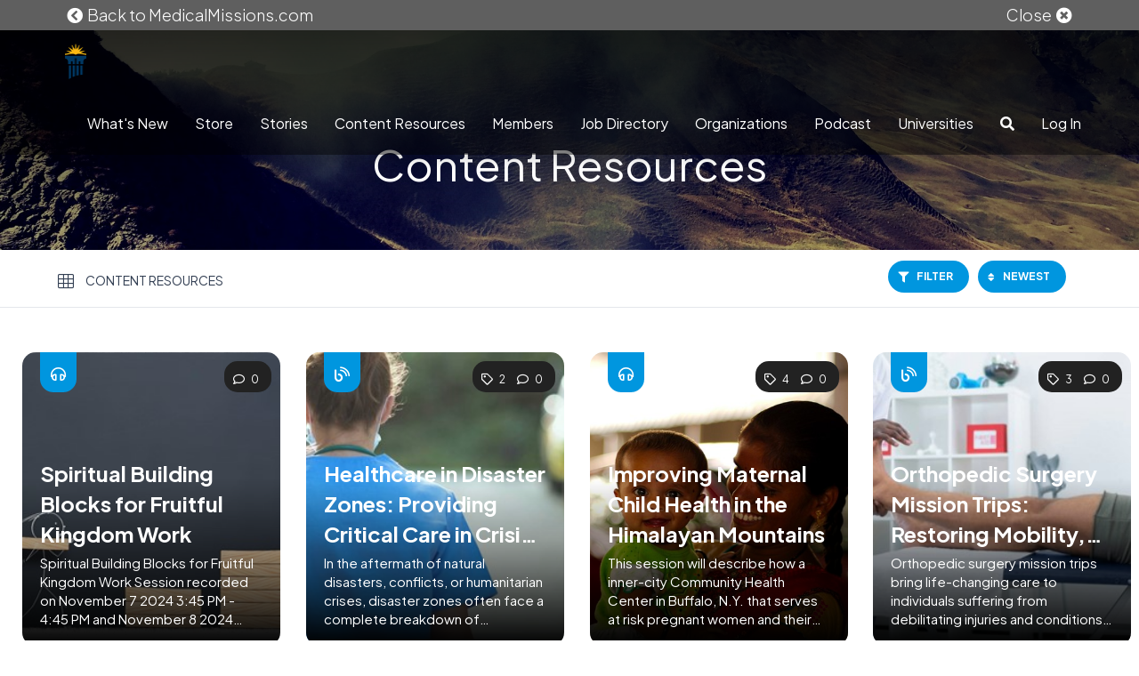

--- FILE ---
content_type: text/html; charset=utf-8
request_url: https://cedarvilleuniversity.medicalmissions.com/resources?page=8
body_size: 31610
content:

<!DOCTYPE html>
<html>
<head>
    <meta charset="utf-8" />
    <meta name="viewport" content="width=device-width, initial-scale=1.0">
    <meta http-equiv="X-UA-Compatible" content="IE=edge">

            <link rel="canonical" href="https://www.medicalmissions.com/resources?page=8" />

        <link rel="icon" type="image/png" href="https://cdn.causemachine.com/assets/communities/2013/076efea03d87456e81fd352e89f7d713.png?width=16&height=16" sizes="16x16">
        <link rel="icon" type="image/png" href="https://cdn.causemachine.com/assets/communities/2013/076efea03d87456e81fd352e89f7d713.png?width=32&height=32" sizes="32x32">
        <link rel="icon" type="image/png" href="https://cdn.causemachine.com/assets/communities/2013/076efea03d87456e81fd352e89f7d713.png?width=96&height=96" sizes="96x96">


    


    <title>Content Resources</title>

    

    <link rel="preconnect" href="https://fonts.gstatic.com" crossorigin />
    <link rel="preload" as="style" href="https://fonts.googleapis.com/css?family=Plus Jakarta Sans:300,400,400i,700&display=swap" />
    <link rel="stylesheet" href="https://fonts.googleapis.com/css?family=Plus Jakarta Sans:300,400,400i,700&display=swap" media="print" onload="this.media='all'" />
    <noscript>
        <link href="https://fonts.googleapis.com/css?family=Plus Jakarta Sans:300,400,400i,700&display=swap" rel="stylesheet" type="text/css" />
    </noscript>


<link href="https://cdn.causemachine.com/bundles/commonmaincss?v=gzopQbD19k_xnvC1IaTELNlx89T4oi47i3OajPfZhfs1" rel="stylesheet"/>

<link href="https://cdn.causemachine.com/bundles/resourcecss?v=bKd14hARHES6Sud2CiFjQ-cLa1pbilmjlcuBnSHRb6I1" rel="stylesheet"/>
            <style type="text/css">
                body,
                .resource > a,
                .body-header .navbar-nav a,
                form.story-main-form.dropzone .single-photo-container.cover .cover-flag{
                    font-family: 'Plus Jakarta Sans';
                }
            </style>
        <script type="text/javascript">
            window['community-font-heading'] = 'Plus Jakarta Sans;';
        </script>
            <style type="text/css">
                h1,h2,h3,h4,h5,h6,
                .h1, .h2, .h3, .h4, .h5, .h6
                {
	                font-family:'Plus Jakarta Sans';
                }
            </style>
            <script type="text/javascript">
                window['community-font-heading'] = 'Plus Jakarta Sans;';
            </script>
            <style type="text/css">
                h1,.h1
                {
	                font-family:'Plus Jakarta Sans';
                }
            </style>
            <style type="text/css">
                h2,.h2
                {
	                font-family:'Plus Jakarta Sans';
                }
            </style>
            <style type="text/css">
                h3,.h3
                {
	                font-family:'Plus Jakarta Sans';
                }
            </style>
            <style type="text/css">
               h4,.h4
                {
	                font-family:'Plus Jakarta Sans';
                }
            </style>
            <style type="text/css">
                h5,.h5
                {
	                font-family:'Plus Jakarta Sans';
                }
            </style>
            <style type="text/css">
               h6,.h6
                {
	                font-family:'Plus Jakarta Sans';
                }
            </style>
            <style type="text/css">
                .banner-tagline,
                .comment-time,
                .comment-message,
                .text-serif,
                .text-body,
                .blog-resource-message,
                .story-card-post-time {
                    font-family: 'Plus Jakarta Sans';
                }
            </style>
            <script type="text/javascript">
                window['community-font-tagline'] = 'Plus Jakarta Sans;';
            </script>
            <style type="text/css">

                .content-description {
                    font-family: 'Plus Jakarta Sans';
                }
            </style>


<script src="https://cdn.causemachine.com/bundles/modernizr?v=K-FFpFNtIXPUlQamnX3qHX_A5r7TM2xbAgcuEmpm3O41"></script>



    <style type="text/css">
            
                .banner.brand-header-background {
                    background: #004165;
                }

                .body-header .navbar-inverse,
                .body-header .navbar,
                .mobile-menu,
                .menu-mobile {
                    background: #004165;
                }

                .body-header .navbar-inverse .header-nav li.dropdown > ul.dropdown-menu {
                    background: #004165;
                }

                .body-header .navbar-inverse .header-nav li.dropdown > ul.dropdown-menu .highlighted {
                    background-color: #195474;
                }

                .menu-mobile .nav-list-dark > li.menu-item-expanded {
                    background-color: #195474;
                }

                .menu-mobile .nav-list .dropdown-menu > li.active > a {
                    background-color: #195474;
                }

                @media (max-width: 768px){
                    .body-header .navbar-collapse {
                        background-color: #004165;
                    }
                }
                .job-board-filters-applied {
                    background-color:#004165;
                }

                .navbar-profile-photo-bubble {
                    color:#004165;
                }
                .community-theme-background {
                    background-color: #004165
                }
                .community-theme-background-darker {
                    background-color: #002337 !important;
                }
            
                    
                .theme-half-colored-background-second {
                    background: linear-gradient(to bottom, #fff 50%, #004165 50%);
                }
                .community-theme-background-second {
                    background-color: #004165;
                }
            
                
    .header-nav .dropdown-menu li.subfolder-item:hover .subfolder-item-title,
    .header-nav .dropdown-menu li.subfolder-item:focus .subfolder-item-title,
    .header-nav .dropdown-menu .subfolder-item-highlighted a:hover,
    .header-nav .dropdown-menu .subfolder-item-highlighted a:focus {
        color: #0096DF !important;
    }
            
            </style>
<style type="text/css">
                
            .footer,
            .body-footer {
                background: #004165;
            }
                
                                                    
                    .list-search > li.active a,
                    .breadcrumb > .active,
                    .breadcrumb > .active > a,
                    .box-heading .fa {
                        color:#0096DF !important;
                    }

                    .body-header .navbar-inverse, .body-header .navbar, .mobile-menu .dropdown-menu li.subfolder-item:hover .subfolder-item-title, li.subfolder-item:focus .subfolder-item-title {
                        color:#0096DF !important;
                    }

                    .brand-highlight {
                        color:#0096DF;
                    }

                    .brand-highlight-force {
                        color:#0096DF !important;
                    }
                    .brand-highlight-force a{
                        color:#0096DF !important;
                    }
                    a.brand-highlight:hover {
                        color: #0087C8;
                    }
                    a.brand-highlight:focus,
                    a.brand-highlight:active {
                        color: #0078B2;
                    }
                    .badge-brand,
                    .label-brand,
                    .card-default .card-img,
                    .bg-color-brand {
                        background-color:#0096DF;
                    }

                    .brand-border-color {
                        border-color: #0096DF;
                    }

                    .brand-border-color-force {
                        border-color: #0096DF !important;
                    }

                    .btn-brand, .btn-brand:hover {
                        background:#0096DF;
                        border-color: #0087C8;
                    }
                    .btn-brand:hover {
                        background: #0087C8;
                    }
                    .btn-brand:active, .btn-brand.active, .btn-brand:focus  {
                        background: #0078B2;
                        border-color: #0078B2;
                    }
                    .btn-brand.disabled, .btn-brand[disabled], .btn-brand.disabled:hover, .btn-brand[disabled]:hover, .btn-brand.disabled.active, .btn-brand[disabled].active {
                        background: #0070A7;
                        border-color: #0070A7;
                    }
                    .btn-brand.btn-outline {
                        color:#0096DF;
                        border-color: #0096DF;
                    }
                    .btn-brand.btn-outline:hover {
                        color: #0087C8;
                        border-color: #0087C8;
                    }
                    .btn-brand.btn-outline:active, .btn-brand.btn-outline.active, .btn-brand.btn-outline:focus {
                        color: #0078B2;
                        border-color: #0078B2;
                    }
                    .open > .dropdown-toggle.btn-brand {
                        background: #00699C;
                        border-color: #005A85;
                    }
                    .btn-brand.btn-link {
                        background: transparent;
                        border: none;
                        color: #0096DF;
                    }

                    .heading-divider:after {
                        border-bottom: 2px solid #0096DF;
                    }

                    .nav.nav-tabs li.active {
                        border-bottom-color: #0096DF;
                    }
                    .schedule-tabs.nav.nav-tabs li.active {
                        border-color: #0096DF;
                    }
                    .schedule-tabs.nav.nav-tabs li.active a {
                        color: #0096DF;
                    }
                    .schedule-tabs.nav.nav-tabs li.active a:hover {
                        background-color:white;
                    }
                    .cms-content-overview .resource-cms-content-item .card-img {
                        background-color: #0096DF;
                    }
                    .cms-content-overview .resource-cms-content-item .card-img-gradient {
                        background-image: none, linear-gradient(#0096DF 33%, #333);
                    }
            
</style>



    
    <link href="https://cdn.causemachine.com/bundles/searchcss?v=dcXxCrurQtIHMEQdspbch4P4Np5BPp3oEGLHRYWkpl41" rel="stylesheet"/>


<meta name="google-site-verification" content="hYgDzplMj8TiP1zH364xNetbnO3oA4ix56-cufvL7I8" />
<style media="screen" type="text/css">
  body {
    font-weight:300;
    font-size:18px;
  }
  
  h1, h2, h3, h4, h5, h6 {
    text-transform:none;
    font-weight:400;
  }    
    
 .blog-resource-heading, .blog-resource-heading a, .heading-divider {
    font-weight:600;
  }
  
  .blog-resource-heading, .blog-resource-heading a {
    line-height:1em;
  }
  
  .blog-resource-message {
    font-size:18px;
    font-weight:300;
  }
  
  .banner-heading {
    font-size: 48px;
  }  
      
  .card-heading {
    font-size:26px;
    font-weight:600;
  }
  
  .card-heading-byline {
    margin-bottom:4px;
  }
  
  .card-message {
    margin-bottom:15px;
  }
  
  .box-title {
    text-transform:none;
  }

  .card-img-overlay:before {
    background-image:linear-gradient(to bottom,rgba(0,0,0,.2),rgba(0,0,0,.4))
  }
  
  .filters-vertical .filters-vertical-list>ul>a {
    color:#777777;
    font-weight:400;
  }
  
.list-inline-search {
    font-size: 16px;
    font-weight: 400;
  }
  
  .comment-heading {
    font-size:13px;
    margin-bottom:5px;
    letter-spacing:1px;
  }
  
  .banner-subtitle-alt {
    text-transform: none;
  }
  
  .story-card-heading-link .comment-heading {
    letter-spacing:1px;
  }
  
  .btn-brand {
    padding: 8px 18px;
    border-radius: 30px;
  }
  
  .homeHeader iframe {
    background: #FFFFFF;
    box-shadow: 0 10px 30px 0 rgba(0,0,0,0.30);
    border-radius: 6px;
  }

	.homeHeader {
    background-image: url("https://mm.x362.com/assets/pages/97aff388ae044941981dfb9b4799664e-homebg.jpg");
    color:#fff;
  }
  
	.homeVideo {
    background: #FFFFFF;
    box-shadow: 0 10px 29px 0 rgba(0,0,0,0.15);
    border-radius: 6px;
  }
  
  .statsBar {
    background: #00c6ff; /* fallback for old browsers */
    background: -webkit-linear-gradient(to left, #00c6ff , #0072ff); /* Chrome 10-25, Safari 5.1-6 */
    background: linear-gradient(to left, #00c6ff , #0072ff); /* W3C, IE 10+/ Edge, Firefox 16+, Chrome 26+, Opera 12+, Safari 7+ */
    color:#fff;
  }      
  
  .statsBar h3 {
    font-size:52px;
    margin-bottom:0px;
 	}
  
  .homeHeader .btn .btn-brand .btn-lg {
  	border-radius: 100px;
  }
  
  .cardDetails h3 {
    font-family: 'Source Sans Pro', sans-serif;
    font-weight:600;
    margin-bottom:5px;
    line-height:1.2em;
  }
  
  .cardDetails p {
    color: #777;
  }
  
  .homeCategories h3 {
    font-family: 'Source Sans Pro', sans-serif;
    font-weight:400;
    font-size:24px;
  }
  
  .homeEvent .col-sm-3 {
    display:none;
  }
  
  .homeEvent .col-sm-9 {
    width:100%;
  }
  
  .homeEvent {
    color:#fff;
    background-image: url("https://mm.x362.com/assets/pages/b1478fa335a546e885229986eca64901-gmhcspeaker.jpg");
  }
  
  .homeEvent iframe {
    background: #FFFFFF;
    box-shadow: 0 10px 30px 0 rgba(0,0,0,0.30);
    border-radius: 6px;
  }

  .homeCategoriesGrid .col-sm-3 {
    display:none;
  }
  
  .homeCategoriesGrid .col-sm-9 {
    width:100%;
  }  

  .homeCategoriesGrid {
    background-color:#F7F7F7;
  } 
  
  .tourSection {
		background: #FFFFFF;
		border-bottom: 1px solid #efefef;
  }
  
  .marketLogos {
   border-radius: 10px; 
  }
  
  .tip-intro {
   color:#BC2425;
    size:48px;
  }
  
  .home-heading{
   margin-top:175px; 
  }
  
  .home-heading h2 span {
  font-size: 72px !important;
  }
  
  .header-block {
   border-radius: 10px;
   padding:15px;
  }
  
  .transparent {
   opacity: 0; 
  }
  
  .home-banner-vertical {
   border-radius: 20px; 
  }
  
  .gallery-grid-home {
    border-radius: 20px;
    padding:20px;
  }
  
  .cms-content-overview.layout-card .resource-cms-content-item {
  	border-radius: 20px 20px;
  }
  
  .cms-content-overview.layout-card .resource-cms-content-item .card-img {
    border-radius: 20px 20px;
    height: 420px;
  }
  
  .cms-content-overview.layout-card .resource-cms-content-item .card-caption {
   background-color: #F9F9FB;
   color: #111322; 
  }
  
  .cms-content-overview.layout-card .resource-cms-content-item .card-heading a {
   	color: #111322; 
  }
  
  .home-content-card .row-eq-height {
    display: block;
	flex-wrap: nowrap;
  }
  
  .home-content-card .row-eq-height > [class*='col-'] {
	display: block;
  }
  
  .home-content-card .card-img a {
    color: #126EB4;
  }
  
  .home-card-featured {
   border-radius: 20px; 
  }
  
  .cms-content-overview .resource-cms-content-item .card-heading {
     overflow: hidden;
     text-overflow: ellipsis;
     display: -webkit-box;
     -webkit-line-clamp: 2; /* number of lines to show */
             line-clamp: 2;
     -webkit-box-orient: vertical;
  }
  
  .cms-content-overview .resource-cms-content-item .card-caption .row .col-xs-6 {
  	min-height: 25px;
  }
  
  .header-block-blur {
  	border-radius: 20px;
		border: 1px solid var(--Gradient-4, rgba(255, 255, 255, 0.28));
		background: var(--Gradient-4, linear-gradient(241deg, rgba(255, 255, 255, 0.28)-7.37%, rgba(255, 255, 255, 0.05)89.52%));
  	backdrop-filter: blur(5px);
  }
  
  .header-block-blur a {
	width: 100%;
	margin-bottom: 15px;
  }
  
  .btn-home-v2 .btn {
	padding: 12px 20px;
  }
  
  #newsletter-home-v2 .btn {
	padding: 12px 20px;
  }
  
  #newsletter-home-v2 .text-color, #newsletter-home-v2 a {
	color:#ffffff !important;
  }
  
  .embed-responsive.embed-responsive-16by9 {
   border-radius: 20px; 
  }
  
  .home-banner-vertical .page-block-image-background {
   border-radius:20px; 
  }
  
  .section-darkBlue {
   background: #004165;
   color: #FFFFFF;
  }
  
  .content-card {
    background: #F9F9FB;
    border-radius:20px;
    padding:16px;
  }
  
  #cms-content-overview-see-all-btn a {
    border-color: #178AE2;
    color: #178AE2;
  }
  
  .cms-content-overview-see-all-btn a:hover {
    background-color: #178AE2 !important;
    color: white !important;
  }
  
  .divider-blue hr{
   border-color: #4A5578; 
  }
  
  @media screen and (max-width: 768px) {
      .header-block {
        margin-bottom:25px;
      }
    
      .home-heading{
       margin-top:50px; 
      }

      .home-heading h2 span {
      	font-size: 40px !important;
      }

      #container-1-home-v2 .btn-lg {
      	width: 100%;
      }
	  
	  #container-1-home-v2 .transparent {
		height: 0;
	  }
    
    #home-v2-footer h1, #home-v2-footer p {
    	padding: 0 11px;
    }
    
    #home-v2-footer h1 span {
    	font-size: 32px !important;
    }
    
    .cms-element-raisable.home-banner-vertical {
     margin-bottom: 22.5px; 
    }
    
    .page-block-image-background.lazy.loaded {
      background-position: 90% 50% !important; 
    }

    .cms-text h4 span {
      font-size: 18px !important; 
    }

    #home-why-mm h2 {
      font-size: 30px !important; 
    }

		#home-why-mm-steps-1 .col-sm-9, #home-why-mm-steps-2 .col-sm-9, #home-why-mm-steps-3 .col-sm-9 { 
			width: 80%;
    	display: inline-block;
		}

		#home-why-mm-steps-1 .col-sm-3, #home-why-mm-steps-2 .col-sm-3, #home-why-mm-steps-3 .col-sm-3 {
			width: 15%;
    	display: inline-block;
    	float: right;
    	text-align: right;
		}

		.divider-blue hr {
			margin-top: 8px;
			margin-bottom: 14px;
		}
    
    #newsletter-home-v2 .row.m-20 {
      margin-left: -10px !important;
      margin-right: -10px !important;
      margin-top: 0px !important;
    }
  }
  
  @media screen and (max-width: 991px) {
    .cms-element-raisable.home-banner-vertical {
     margin-bottom: 22.5px; 
    }
  }
  
  
  @media screen and (min-width: 992px) {
  	#container-1-home-v2 .col-sm-3 {
      padding: 0;
    }
  }
  
  .body-header .navbar {
    -webkit-transition: background-color 250ms linear;
    -moz-transition: background-color 250ms linear;
    -o-transition: background-color 250ms linear;
    transition: background-color 250ms linear;
  }

  .body-header .navbar:not(.active) {
    background-color: rgba(0,0,0,.5);
  }
  
  .body-content div.banner:first-of-type,
	.body-content div.modern-subheader:first-of-type {
    margin-top: -70px !important;
    padding-top: 70px !important;  
	}

	.body-content .page-block-container .banner:first-child {
  	margin-top: unset !important;
  	padding-top: unset !important;
	}

	.body-content .page-block-container > .page-block:has(div.page-block-image-background):first-child {
  	margin-top: -70px !important;
    padding-top: 70px !important;  
	}
  
  .body-content .page-block-container > .page-block:has(div.page-block-banner):first-child {
  	margin-top: -70px !important;
    padding-top: 70px !important;  
	}
</style>

<!-- Facebook Pixel Code -->
<script>
!function(f,b,e,v,n,t,s)
{if(f.fbq)return;n=f.fbq=function(){n.callMethod?
n.callMethod.apply(n,arguments):n.queue.push(arguments)};
if(!f._fbq)f._fbq=n;n.push=n;n.loaded=!0;n.version='2.0';
n.queue=[];t=b.createElement(e);t.async=!0;
t.src=v;s=b.getElementsByTagName(e)[0];
s.parentNode.insertBefore(t,s)}(window, document,'script',
'https://connect.facebook.net/en_US/fbevents.js');
fbq('init', '1552465945075453');
fbq('track', 'PageView');
</script>
<noscript><img height="1" width="1" style="display:none"
src="https://www.facebook.com/tr?id=1552465945075453&ev=PageView&noscript=1"
/></noscript>
<!-- End Facebook Pixel Code -->

<!-- Facebook Pixel Code -->
<script>
  !function(f,b,e,v,n,t,s)
  {if(f.fbq)return;n=f.fbq=function(){n.callMethod?
  n.callMethod.apply(n,arguments):n.queue.push(arguments)};
  if(!f._fbq)f._fbq=n;n.push=n;n.loaded=!0;n.version='2.0';
  n.queue=[];t=b.createElement(e);t.async=!0;
  t.src=v;s=b.getElementsByTagName(e)[0];
  s.parentNode.insertBefore(t,s)}(window, document,'script',
  'https://connect.facebook.net/en_US/fbevents.js');
  fbq('init', '257025691711799');
  fbq('track', 'PageView');
</script>
<noscript><img height="1" width="1" style="display:none"
  src="https://www.facebook.com/tr?id=257025691711799&ev=PageView&noscript=1"
/></noscript>
<!-- End Facebook Pixel Code -->

<script type="text/javascript">
    function initTransparentNavbar() {
        var scrollTop = window.scrollY || document.documentElement.scrollTop;
        var navbarHeight = document.querySelector(".navbar-fixed-top").offsetHeight;

        if (scrollTop > navbarHeight) {
            document.querySelector(".body-header .navbar").classList.add("active");
        } else {
            document.querySelector(".body-header .navbar").classList.remove("active");
        }
    }

    window.addEventListener("scroll", function () {
        initTransparentNavbar();
    });

    document.addEventListener("DOMContentLoaded", function () {
        initTransparentNavbar();
    });
</script>

<!-- This site is converting visitors into subscribers and customers with OptinMonster - https://optinmonster.com -->
<script>(function(d,u,ac){var s=d.createElement('script');s.type='text/javascript';s.src='https://a.omappapi.com/app/js/api.min.js';s.async=true;s.dataset.user=u;s.dataset.account=ac;d.getElementsByTagName('head')[0].appendChild(s);})(document,138930,151810);</script>
<!-- / https://optinmonster.com -->


<!-- Google tag (gtag.js) -->
<script async src="https://www.googletagmanager.com/gtag/js?id=G-9B40Q7NWXF"></script>
<script>
  window.dataLayer = window.dataLayer || [];
  function gtag(){dataLayer.push(arguments);}
  gtag('js', new Date());

  gtag('config', 'G-9B40Q7NWXF');
</script>    <script>function CauseMachineCookies(n,t,i){this.isUserLoggedIn=n;this.isCookieConsentEnabled=t;this.cookieName=i}function getCookieVjs(n){var t=n+"=",r=decodeURIComponent(document.cookie),u=r.split("; "),i;return u.forEach(n=>{n.indexOf(t)===0&&(i=n.substring(t.length))}),i}function setCookieVjs(n,t,i){var r=new Date,u;r.setTime(r.getTime()+i*864e5);u="expires="+r.toUTCString();document.cookie=n+"="+t+"; "+u+"; path=/"}CauseMachineCookies.prototype.declineCmCookies=function(){setCookieVjs(this.cookieName,"false",365);var n=document.getElementById("cookie-consent");n.classList.toggle("cookie-consent-open")};CauseMachineCookies.prototype.acceptCmCookies=function(){setCookieVjs(this.cookieName,"true",365);var n=document.getElementById("cookie-consent");n.classList.toggle("cookie-consent-open")};CauseMachineCookies.prototype.areCookiesEnabled=function(){return this.isUserLoggedIn?!0:this.isCookieConsentEnabled?CauseMachine.isCookieNoticeAccepted():!0};CauseMachineCookies.prototype.isCookieNoticeAccepted=function(){var n=getCookieVjs(this.cookieName);return n=="true"}</script>
<script defer>function XLScriptManager(){this.listeners=[]}XLScriptManager.prototype.addOnDocumentLoad=function(n){this.listeners.push(n)};XLScriptManager.prototype.triggerDocumentLoad=function(){for(i=0;i<this.listeners.length;i++)this.listeners[i]()};var xlScriptManager=new XLScriptManager</script>
    

<script type="text/javascript">
    var CauseMachine = new CauseMachineCookies(false, false, 'cm_cookieconsent')
</script>

<script defer>
        (function(i,s,o,g,r,a,m){i['GoogleAnalyticsObject']=r;i[r]=i[r]||function(){
        (i[r].q=i[r].q||[]).push(arguments)},i[r].l=1*new Date();a=s.createElement(o),
        m=s.getElementsByTagName(o)[0];a.async=1;a.src=g;m.parentNode.insertBefore(a,m)
        })(window, document, 'script', 'https://www.google-analytics.com/analytics.js', 'ga');

        var options = {
            trackingId: 'UA-65676326-1',
            cookieDomain: 'auto',
            name: 'x362GATracker'
        };

        if (!CauseMachine.areCookiesEnabled()) {
            options.storage = 'none';
            options.storeGac = false;
        }

        ga('create', options);

        if (!CauseMachine.areCookiesEnabled()) {
            ga('set', 'anonymizeIp', true);
    }

        ga('x362GATracker.send', 'pageview');
</script>

<style media="screen" type="text/css">
  .body-header .navbar-nav>li>a {
    font-size: 16px;
    text-transform:none;
    font-weight:400;
  }
</style>

<!-- Facebook Pixel Code -->
<script>
  !function(f,b,e,v,n,t,s)
  {if(f.fbq)return;n=f.fbq=function(){n.callMethod?
  n.callMethod.apply(n,arguments):n.queue.push(arguments)};
  if(!f._fbq)f._fbq=n;n.push=n;n.loaded=!0;n.version='2.0';
  n.queue=[];t=b.createElement(e);t.async=!0;
  t.src=v;s=b.getElementsByTagName(e)[0];
  s.parentNode.insertBefore(t,s)}(window, document,'script',
  'https://connect.facebook.net/en_US/fbevents.js');
  fbq('init', '2069768883308510');
  fbq('track', 'PageView');
</script>
<noscript><img height="1" width="1" style="display:none"
  src="https://www.facebook.com/tr?id=2069768883308510&ev=PageView&noscript=1"
/></noscript>
<!-- End Facebook Pixel Code -->

<script defer type="text/javascript" src="https://control.resi.io/webplayer/page.min.js"></script>

<!-- Google tag (gtag.js) --> <script async src="https://www.googletagmanager.com/gtag/js?id=AW-16752640865"></script> <script> window.dataLayer = window.dataLayer || []; function gtag(){dataLayer.push(arguments);} gtag('js', new Date()); gtag('config', 'AW-16752640865'); </script>

</head>
<body class="app    body-cobranded ">
    
    <div class="page-wrapper">
            <div id="topnav" class="body-header">
                <div class="navbar navbar-inverse navbar-fixed-top">
                        <div class="cobranded-announcement-bar">
                            <div class="container">
                                <div class="row">
                                    <div class="col-sm-6 col-xs-10">
                                        <a href="https://www.medicalmissions.com/"><i class="fa fa-chevron-circle-left fa-fw"></i> Back to MedicalMissions.com</a>
                                    </div>
                                    <div class="col-sm-6 col-xs-2 text-right">
                                        <a href="javascript:hideAnnouncementBar();"><span class="hidden-xs">Close</span> <i class="fa fa-times-circle fa-fw"></i></a>
                                    </div>
                                </div>
                            </div>
                        </div>
                    <div class="container">
                            <a class="navbar-toggle" data-toggle="off-canvas" data-move="rtl">
                                <div class="lines">
                                    <span></span>
                                    <span></span>
                                    <span></span>
                                </div>
                            </a>
                        <div class="navbar-header">
                                        <a href="/?referrer=self" class="navbar-brand navbar-brand-img"><img src="https://cdn.causemachine.com/assets/orgs/17075/049955dc4e7b4a928b82f56d6acf5d98.png?maxheight=80&maxwidth=400" alt="Cedarville University" /></a>
                        </div>
                            <div class="navbar-collapse collapse">
                                

    <form action="/search" method="get" class="hover-menu-search-box navbar-form navbar-right">
        <div class="form-group">
            <i class="fa fa-search"></i>
        </div>
        <div class="form-group" style="padding:0 10px;">
            <input type="text" name="q" class="form-control hover-menu-search-input" placeholder="Search by keyword" autocomplete="off" />
        </div>
        <div class="form-group">
            <a href="#" class="hover-menu-search-close"><i class="fa fa-times"></i></a>
        </div>
    </form>
<ul class="header-nav nav navbar-nav navbar-right">
                        <li>
                            <a href="/feed" target="_self">What&#39;s New</a>
                        </li>
                        <li>
                            <a href="/store" target="_self">Store</a>
                        </li>
                        <li>
                            <a href="/stories" target="_self">Stories</a>
                        </li>
                        <li>
                            <a href="/resources" target="_self">Content Resources</a>
                        </li>
                        <li>
                            <a href="/members" target="_self">Members</a>
                        </li>
                        <li>
                            <a href="/jobs" target="_self">Job Directory</a>
                        </li>
                        <li>
                            <a href="/organizations" target="_self">Organizations</a>
                        </li>
                        <li>
                            <a href="/podcast" target="_self">Podcast</a>
                        </li>
                        <li>
                            <a href="/universities" target="_self">Universities</a>
                        </li>
                    <li class="navbar-search">
                            <a href="/search" class="hover-menu-search"><i class="fa fa-search"></i></a>
                    </li>
        <li><a href="/account/login" id="loginLink">Log In</a></li>
</ul>
                            </div>
                    </div>
                </div>
            </div>
        <div class="body-content">
                <aside class="menu-mobile sidebar canvas-right">
                    

<ul class="header-nav nav nav-list">
                        <li>
                            <a href="/feed" target="_self">What&#39;s New</a>
                        </li>
                        <li>
                            <a href="/store" target="_self">Store</a>
                        </li>
                        <li>
                            <a href="/stories" target="_self">Stories</a>
                        </li>
                        <li>
                            <a href="/resources" target="_self">Content Resources</a>
                        </li>
                        <li>
                            <a href="/members" target="_self">Members</a>
                        </li>
                        <li>
                            <a href="/jobs" target="_self">Job Directory</a>
                        </li>
                        <li>
                            <a href="/organizations" target="_self">Organizations</a>
                        </li>
                        <li>
                            <a href="/podcast" target="_self">Podcast</a>
                        </li>
                        <li>
                            <a href="/universities" target="_self">Universities</a>
                        </li>
                    <li class="navbar-search">
                            <form action="/search" method="get" style="margin:0 25px;">
                                <input type="text" name="q" class="form-control hover-menu-search-input" placeholder="Search by keyword" autocomplete="off" />
                            </form>
                    </li>
                        <li><a href="/account/login" id="loginLink">Log In</a></li>
</ul>
<div class="menu-wrapper">
    <ul class="nav nav-list nav-list-dark nav-nested">
            </ul>
</div>                </aside>



<div class="modern modern-crate crate-white">
    <div class="hidden-xs">
            <div class="banner"   style="background-image:linear-gradient(rgba(0, 0, 0, 0.7), rgba(0, 0, 0, 0.3)), url('https://cdn.causemachine.com/assets/communities/2013/1dba73d137814a7fac215bae3c38d60d.jpg?format=jpg');"   >
        <div class="banner-content banner-content-small">
            <div class="container text-center">
                    <h1 class="banner-heading">Content Resources</h1>
                                            </div>
        </div>
    </div>

    </div>

    
<form class="form-search" id="resources-filter-form" method="get" novalidate="novalidate">
    <input id="sort" name="sort" type="hidden" value="newest" />

    <div class="modern-header-wrapper">
        <ol class="modern-header container">
            <li class="modern-header-title hidden-xs">
                <span class="fa fa-th m-r-10"></span>
                <span class="title">CONTENT RESOURCES</span>
            </li>
            <li class="modern-header-search hidden-xs">
                <input autocomplete="off" class="form-control" id="txt-search-keyword" name="Search.Keyword" onfocus="searchOnFocus()" onfocusout="searchOnFocusOut()" type="text" value="" />
            </li>
            <li class="modern-header-search-button">
                <button type="button" class="transparent no-border" onclick="searchClick()"><i class="fas fa-search"></i></button>
            </li>
            <li class="modern-header-button">
                <a class="modern-btn btn-brand" href="#" onclick="toggleFilter(event);">
                    <i class="fa fa-filter"></i>
                    Filter                 </a>
            </li>
            <li class="modern-header-dropdown">
                <div class="dropdown modern-dropdown">
                    <a href="#" class="dropdown-toggle modern-btn btn-brand" data-toggle="dropdown"><span class="fa fa-sort"></span>                 Newest
</a>
                    <ul class="dropdown-menu dropdown-menu-left">
                                <li class=""><a class="uppercase" onclick="updateSortMethod('popular')" href="javascript:void(0);">Popular</a></li>

                                <li class="active"><a class="uppercase" onclick="updateSortMethod('newest')" href="javascript:void(0);">Newest</a></li>

                                <li class=""><a class="uppercase" onclick="updateSortMethod('oldest')" href="javascript:void(0);">Oldest</a></li>

                    </ul>
                </div>
            </li>
            <li class="modern-header-button">
            </li>
        </ol>
    </div>
    

    <div class="modern-header-mobile-search visible-xs">
        <input type="text" autocomplete="off" class="form-control" id="txt-search-keyword-mobile" placeholder="Search by keyword...">
        <input type="submit" class="invisible-nospace" />
        <div class="modern-details-mobile-subheader">
            Content
        </div>
    </div>




    <div class="modern-subheader"   style="display:none;"   >
        <div class="container">
            <div class="row visible-xs">
                <div class="col-xs-12 m-t-15 m-b-20">
                    <button class="modern-btn tertiary clear-filter-button" onclick="clearFilter(this);"   disabled  >Clear</button>
                    <input type="submit" class="modern-btn btn-brand" value="Apply" />
                    <a class="modern-close-filter-btn" onclick="toggleFilter(event);" href="#"><i class="fa fa-times"></i></a>
                </div>
            </div>

            <div class="row">
                <div class="  col-md-8   ">
                    <div class="modern-inline-checkbox-list-container">
                        <label>Content type</label>
                        <ul>
                                <li>
                                    <label class="modern-checkbox-container" for="Search_ResourceTypes_Audio">
                                        Audio
                                        <input id="Search_ResourceTypes_Audio" name="Search.ResourceTypes" type="checkbox" value="0"
                                               >
                                        <span class="modern-checkbox-checkmark"></span>
                                    </label>
                                </li>
                                <li>
                                    <label class="modern-checkbox-container" for="Search_ResourceTypes_Video">
                                        Video
                                        <input id="Search_ResourceTypes_Video" name="Search.ResourceTypes" type="checkbox" value="1"
                                               >
                                        <span class="modern-checkbox-checkmark"></span>
                                    </label>
                                </li>
                                <li>
                                    <label class="modern-checkbox-container" for="Search_ResourceTypes_Document">
                                        Document
                                        <input id="Search_ResourceTypes_Document" name="Search.ResourceTypes" type="checkbox" value="2"
                                               >
                                        <span class="modern-checkbox-checkmark"></span>
                                    </label>
                                </li>
                                <li>
                                    <label class="modern-checkbox-container" for="Search_ResourceTypes_Article">
                                        Article
                                        <input id="Search_ResourceTypes_Article" name="Search.ResourceTypes" type="checkbox" value="3"
                                               >
                                        <span class="modern-checkbox-checkmark"></span>
                                    </label>
                                </li>
                        </ul>
                    </div>
                </div>


                <div class="col-md-4 hidden-xs m-t-40">
                    <div class="pull-right">
                        <button class="modern-btn tertiary clear-filter-button" onclick="clearFilter(this);" href="#"   disabled  >Clear</button>
                        <input type="submit" class="modern-btn btn-brand" value="Apply" />
                        <a class="modern-close-filter-btn" onclick="toggleFilter(event);" href="#"><i class="fa fa-times"></i></a>
                    </div>
                </div>
            </div>

                    <div class="row">
                            <div class="col-md-3 m-t-10">
                                <div class="modern-inline-chosen-container">
                                    <label>Healthcare Specialties</label>
                                    <select class="chosen-select form-control" id="Search_Dna" multiple="multiple" name="Search.Dna"><option value="27203">Advanced Practice</option>
<option value="14157">Allergy</option>
<option value="14101">Allied Health</option>
<option value="14184">Anesthesia</option>
<option value="14204">Associate Degree and Diploma Nurses</option>
<option value="14193">Athletic Training</option>
<option value="27195">Audiology</option>
<option value="27198">Aviation Medicine</option>
<option value="14205">Baccalaureate Prepared Nurses</option>
<option value="14213">Bioengineering/Biomedical Engineering</option>
<option value="14158">Cardiology</option>
<option value="14185">Cardiothoracic</option>
<option value="14214">Chiropractics </option>
<option value="14194">Counseling &amp; Behavioral Health</option>
<option value="27200">Critical Care Medicine</option>
<option value="14104">Dental</option>
<option value="14208">Dental Assistant</option>
<option value="14209">Dental Hygienist</option>
<option value="14210">Dental Lab Technician</option>
<option value="14211">Dentist</option>
<option value="14159">Dermatology</option>
<option value="18550">Dietetics</option>
<option value="14206">Doctoral Prepared Nurses</option>
<option value="14186">Ear / Nose / Throat</option>
<option value="14182">Emergency Medicine</option>
<option value="14160">Endocrinology</option>
<option value="14218">Environmental Health</option>
<option value="14219">Epidemology</option>
<option value="14161">Family Medicine</option>
<option value="14162">Gastroenterology</option>
<option value="14187">General Surgery</option>
<option value="14221">Health Education</option>
<option value="27196">Health Information Technology</option>
<option value="14215">Healthcare Administration</option>
<option value="27201">Hospice and Palliative Medicine</option>
<option value="14164">Infectious Disease</option>
<option value="14165">Internal Medicine</option>
<option value="14195">Laboratory Services</option>
<option value="14207">Masters Prepared Nurses</option>
<option value="27208">Maternal - Child Health</option>
<option value="14099">Medical</option>
<option value="14181">Midwife</option>
<option value="21385">Naturopathic</option>
<option value="14169">Nephrology</option>
<option value="14170">Neurology</option>
<option value="14216">Non-Medical</option>
<option value="27207">Nurse Anesthetist</option>
<option value="27205">Nurse Practitioner</option>
<option value="14102">Nursing</option>
<option value="14223">Nutrition</option>
<option value="14188">Obstetrics / Gynecology</option>
<option value="14196">Occupational Therapy</option>
<option value="14171">Oncology</option>
<option value="14189">Ophthalmology</option>
<option value="21702">Optometry</option>
<option value="14212">Oral Maxillofacial Surgeon</option>
<option value="14190">Orthopaedic Surgery</option>
<option value="14191">Other</option>
<option value="14174">Other</option>
<option value="14105">Other</option>
<option value="14201">Paramedic</option>
<option value="27199">Pathology</option>
<option value="14175">Pediatrics</option>
<option value="14197">Pharmacy</option>
<option value="14176">Physical Medicine and Rehabilitation</option>
<option value="14198">Physical Therapy</option>
<option value="14177">Physician Assistant</option>
<option value="14192">Plastic Surgery</option>
<option value="18868">Preventative Medicine</option>
<option value="14167">Psychiatry</option>
<option value="14103">Public Health</option>
<option value="14178">Pulmonology</option>
<option value="14179">Radiology</option>
<option value="14199">Radiology Technician</option>
<option value="27197">Respiratory Therapy</option>
<option value="14180">Rheumatology</option>
<option value="14200">Social Work</option>
<option value="14202">Speech Pathology</option>
<option value="27202">Sports Medicine</option>
<option value="14100">Surgical</option>
<option value="14203">Surgical Technician</option>
<option value="27194">Ultrasonography</option>
<option value="14224">Water &amp; Sanitation</option>
</select>
                                </div>
                            </div>
                            <div class="col-md-3 m-t-10">
                                <div class="modern-inline-chosen-container">
                                    <label>Global Health Interest Areas</label>
                                    <select class="chosen-select form-control" id="Search_Dna" multiple="multiple" name="Search.Dna"><option value="14121">Abortion</option>
<option value="19301">Adolescent Health &amp; Development</option>
<option value="14122">Bioethics</option>
<option value="14123">Children</option>
<option value="14106">Cholera</option>
<option value="14124">Church Planting</option>
<option value="14125">Clean Water</option>
<option value="14126">Community Development</option>
<option value="20200">COVID-19 (Coronavirus)</option>
<option value="14107">Dengue</option>
<option value="14108">Diabetes</option>
<option value="14128">Disabilities</option>
<option value="14127">Disaster Relief</option>
<option value="14129">Disease Prevention</option>
<option value="14109">Ebola</option>
<option value="14130">Economic Development</option>
<option value="14131">Education</option>
<option value="14132">Equipping Indigenous People</option>
<option value="14110">Heart Disease</option>
<option value="14111">Hep A</option>
<option value="14112">Hep B</option>
<option value="14113">Hep C</option>
<option value="14133">HIV/AIDS</option>
<option value="14114">Influenza</option>
<option value="14134">Justice &amp; Mercy</option>
<option value="14115">Leishmaniasis</option>
<option value="14116">Malaria</option>
<option value="22759">Mental Health</option>
<option value="14135">Orphans &amp; Vulnerable Children</option>
<option value="14136">Persecuted Church</option>
<option value="14137">Poverty</option>
<option value="14138">Prayer</option>
<option value="14117">Refugee Crisis</option>
<option value="19300">Sexual &amp; Reproductive Health</option>
<option value="19299">Sexually Transmitted Infections</option>
<option value="18560">Sustainable Development</option>
<option value="20277">Telemedicine</option>
<option value="14139">Trafficking in Persons</option>
<option value="23388">Trauma Informed Care</option>
<option value="14118">Tuberculosis</option>
<option value="14119">Typhoid</option>
<option value="14140">Unreached People Groups</option>
<option value="14141">Women</option>
<option value="14120">Yellow Fever</option>
</select>
                                </div>
                            </div>
                            <div class="col-md-3 m-t-10">
                                <div class="modern-inline-chosen-container">
                                    <label>Areas of the World</label>
                                    <select class="chosen-select form-control" id="Search_Dna" multiple="multiple" name="Search.Dna"><option value="14231">Afghanistan</option>
<option value="14225">Africa</option>
<option value="14280">Albania</option>
<option value="14322">Algeria</option>
<option value="14281">Andorra</option>
<option value="14323">Angola</option>
<option value="14393">Antigua and Barbuda</option>
<option value="14417">Argentina</option>
<option value="14232">Armenia</option>
<option value="14226">Asia</option>
<option value="14377">Australia</option>
<option value="14282">Austria</option>
<option value="14233">Azerbaijan</option>
<option value="14234">Bahrain</option>
<option value="14235">Bangladesh</option>
<option value="14394">Barbados</option>
<option value="14283">Belarus</option>
<option value="14284">Belgium</option>
<option value="14395">Belize</option>
<option value="14324">Benin</option>
<option value="14236">Bhutan</option>
<option value="14418">Bolivia</option>
<option value="14285">Bosnia and Herzegovina</option>
<option value="14325">Botswana</option>
<option value="14419">Brazil</option>
<option value="14237">Brunei</option>
<option value="14286">Bulgaria</option>
<option value="14326">Burkina Faso</option>
<option value="14327">Burundi</option>
<option value="14238">Cambodia</option>
<option value="14328">Cameroon</option>
<option value="14396">Canada</option>
<option value="14329">Cape Verde</option>
<option value="14330">Central African Republic</option>
<option value="14331">Chad</option>
<option value="14420">Chile</option>
<option value="14239">China</option>
<option value="14421">Colombia</option>
<option value="14332">Comoros</option>
<option value="14333">Congo</option>
<option value="14397">Costa Rica</option>
<option value="14334">C&#244;te d&#39;Ivoire</option>
<option value="14287">Croatia</option>
<option value="14398">Cuba</option>
<option value="14240">Cyprus</option>
<option value="14288">Czech Republic</option>
<option value="14335">Democratic Republic of the Congo</option>
<option value="14289">Denmark</option>
<option value="14336">Djibouti</option>
<option value="14399">Dominica</option>
<option value="14400">Dominican Republic</option>
<option value="14422">Ecuador</option>
<option value="14337">Egypt</option>
<option value="14401">El Salvador</option>
<option value="14338">Equatorial Guinea</option>
<option value="14339">Eritrea</option>
<option value="14290">Estonia</option>
<option value="14369">Eswatini (formerly Swaziland)</option>
<option value="14340">Ethiopia</option>
<option value="14227">Europe</option>
<option value="14423">Falkland Islands (Islas Malvinas)</option>
<option value="14378">Federated States of Micronesia</option>
<option value="14379">Fiji</option>
<option value="14291">Finland</option>
<option value="14292">France</option>
<option value="14424">French Guiana</option>
<option value="14380">French Polynesia</option>
<option value="14341">Gabon</option>
<option value="14241">Georgia</option>
<option value="14293">Germany</option>
<option value="14342">Ghana</option>
<option value="14294">Greece</option>
<option value="14402">Greenland</option>
<option value="14403">Grenada</option>
<option value="14404">Guatemala</option>
<option value="14343">Guinea</option>
<option value="14344">Guinea-Bissau</option>
<option value="14425">Guyana</option>
<option value="14405">Haiti</option>
<option value="14295">Holy See (Vatican City)</option>
<option value="14406">Honduras</option>
<option value="14296">Hungary</option>
<option value="14297">Iceland</option>
<option value="14242">India</option>
<option value="14243">Indonesia</option>
<option value="14244">Iran</option>
<option value="14245">Iraq</option>
<option value="14298">Ireland</option>
<option value="14246">Israel</option>
<option value="14299">Italy</option>
<option value="14407">Jamaica</option>
<option value="14247">Japan</option>
<option value="14248">Jordan</option>
<option value="14249">Kazakhstan</option>
<option value="14345">Kenya</option>
<option value="14381">Kiribati</option>
<option value="14250">Kuwait</option>
<option value="14251">Kyrgyzstan</option>
<option value="14252">Laos</option>
<option value="14300">Latvia</option>
<option value="14253">Lebanon</option>
<option value="14346">Lesotho</option>
<option value="14347">Liberia</option>
<option value="14348">Libya</option>
<option value="14301">Liechtenstein</option>
<option value="14302">Lithuania</option>
<option value="14303">Luxembourg</option>
<option value="14304">Macedonia</option>
<option value="14349">Madagascar</option>
<option value="14350">Malawi</option>
<option value="14254">Malaysia</option>
<option value="14255">Maldives</option>
<option value="14351">Mali</option>
<option value="14305">Malta</option>
<option value="14382">Marshall Islands</option>
<option value="14352">Mauritania</option>
<option value="14353">Mauritius</option>
<option value="14408">Mexico</option>
<option value="14306">Moldova</option>
<option value="14307">Monaco</option>
<option value="14256">Mongolia</option>
<option value="14354">Morocco</option>
<option value="14355">Mozambique</option>
<option value="14257">Myanmar (Burma)</option>
<option value="14356">Namibia</option>
<option value="14383">Nauru</option>
<option value="14258">Nepal</option>
<option value="14308">Netherlands</option>
<option value="14384">New Caledonia</option>
<option value="14385">New Zealand</option>
<option value="14409">Nicaragua</option>
<option value="14357">Niger</option>
<option value="14358">Nigeria</option>
<option value="14228">North America</option>
<option value="14259">North Korea</option>
<option value="14309">Norway</option>
<option value="14260">Oman</option>
<option value="14261">Pakistan</option>
<option value="14386">Palau</option>
<option value="14410">Panama</option>
<option value="14387">Papua New Guinea</option>
<option value="14426">Paraguay</option>
<option value="14427">Peru</option>
<option value="14262">Philippines</option>
<option value="14310">Poland</option>
<option value="14311">Portugal</option>
<option value="14263">Qatar</option>
<option value="14359">Reunion</option>
<option value="14312">Romania</option>
<option value="14264">Russia</option>
<option value="14360">Rwanda</option>
<option value="14411">Saint Kitts and Nevis</option>
<option value="14412">Saint Lucia</option>
<option value="14413">Saint Vincent and the Grenadines</option>
<option value="14313">San Marino</option>
<option value="14361">Sao Tome and Principe</option>
<option value="14265">Saudi Arabia</option>
<option value="14362">Senegal</option>
<option value="14314">Serbia</option>
<option value="14363">Seychelles</option>
<option value="14364">Sierra Leone</option>
<option value="14266">Singapore</option>
<option value="14315">Slovakia</option>
<option value="14316">Slovenia</option>
<option value="14388">Solomon Islands</option>
<option value="14365">Somalia</option>
<option value="14366">South Africa</option>
<option value="14229">South America</option>
<option value="14267">South Korea</option>
<option value="14230">South Pacific</option>
<option value="14367">South Sudan</option>
<option value="14317">Spain</option>
<option value="14268">Sri Lanka</option>
<option value="14368">Sudan</option>
<option value="14428">Suriname</option>
<option value="14318">Sweden</option>
<option value="14319">Switzerland</option>
<option value="14269">Syria</option>
<option value="14270">Taiwan</option>
<option value="14271">Tajikistan</option>
<option value="14370">Tanzania</option>
<option value="14272">Thailand</option>
<option value="14414">The Bahamas</option>
<option value="14371">The Gambia</option>
<option value="14273">Timor Leste</option>
<option value="14372">Togo</option>
<option value="14389">Tonga</option>
<option value="14415">Trinidad and Tobago</option>
<option value="14373">Tunisia</option>
<option value="14274">Turkey</option>
<option value="14275">Turkmenistan</option>
<option value="14390">Tuvalu</option>
<option value="14374">Uganda</option>
<option value="14320">Ukraine</option>
<option value="14276">United Arab Emirates</option>
<option value="14321">United Kingdom</option>
<option value="14416">United States</option>
<option value="14429">Uruguay</option>
<option value="14277">Uzbekistan</option>
<option value="14391">Vanuatu</option>
<option value="14430">Venezuela</option>
<option value="14278">Vietnam</option>
<option value="14392">Western Samoa</option>
<option value="14279">Yemen</option>
<option value="14375">Zambia</option>
<option value="14376">Zimbabwe</option>
</select>
                                </div>
                            </div>
                    </div>
        </div>
        </div>
</form>

    



    <div class="modern-directory-container content-directory">
        <div class="row modern-row">


                    <div class="col-lg-3 col-md-4 col-sm-6 col-xs-12">
                        
<div class="modern-card lazy" data-bg="https://cdn.causemachine.com/assets/resources/7f571eafad1c4323b9aca9b091e11147-adobestock268042649.jpg?w=700&amp;scale=both">

    <div class="modern-card-top-container resource">
            <div class="modern-card-resourcetype-container story bg-color-brand" data-toggle="tooltip" data-container="body" data-original-title="Audio">
                <i class="fa fa-headphones"></i>
            </div>


        <div class="modern-card-stats-container">
                        <a href="/resources/81470/spiritual-building-blocks-for-fruitful-kingdom-work-rick-donlon#comments" class="no-underline"><i class="fa fa-comment "></i></a>
            <span>0</span>
        </div>
    </div>
    <a class="no-underline" href="/resources/81470/spiritual-building-blocks-for-fruitful-kingdom-work-rick-donlon" >
        <div class="modern-card-bottom-container resource">
            <div class="modern-card-titledesc-container">
                <div class="title">Spiritual Building Blocks for Fruitful Kingdom Work</div>
                <div class="desc">Spiritual Building Blocks for Fruitful Kingdom Work

Session recorded on&#160;November 7 2024 3:45 PM - 4:45 PM&#160;and November 8 2024 2:30 PM - 3:30 PM
Session block #2
Speaker name(s):Rick Donlon, MD
Session webpage:&#160;https://www.medicalmissions.com/events/gmhc-2024/sessions/spiritual-building-blocks-for-fruitful-kingdom-work
</div>
            </div>
        </div>
    </a>
</div>
                    </div>
                    <div class="col-lg-3 col-md-4 col-sm-6 col-xs-12">
                        
<div class="modern-card lazy" data-bg="https://cdn.causemachine.com/assets/resources/0791bc9e21844723a65013bec84e63a1-mm-blog-cover-65.jpg?w=700&amp;scale=both">

    <div class="modern-card-top-container resource">
            <div class="modern-card-resourcetype-container story bg-color-brand" data-toggle="tooltip" data-container="body" data-original-title="Article">
                <i class="fa fa-blog"></i>
            </div>


        <div class="modern-card-stats-container">
                <i class="fa fa-tag no-hover " data-toggle="tooltip" data-container="body" data-original-title=""></i>
                <span>2</span>
                        <a href="/resources/82361/healthcare-in-disaster-zones#comments" class="no-underline"><i class="fa fa-comment "></i></a>
            <span>0</span>
        </div>
    </div>
    <a class="no-underline" href="/resources/82361/healthcare-in-disaster-zones" >
        <div class="modern-card-bottom-container resource">
            <div class="modern-card-titledesc-container">
                <div class="title">Healthcare in Disaster Zones: Providing Critical Care in Crisis Areas</div>
                <div class="desc">In the aftermath of natural disasters, conflicts, or humanitarian crises, disaster zones often face a complete breakdown of healthcare systems. Providing critical care in these areas requires preparation, coordination, and resilience. Those in medical missions play a vital role in offering life-saving support, addressing urgent needs, and laying the groundwork for recovery.

&quot;I will say to the Lord, &#39;My refuge and my fortress, my God, in whom I trust.&#39;&quot; —&#160;Psalm 91:2

&#160;

Reality of Healthcare in Disaster Zones

Disaster zones present immense challenges for healthcare delivery. Infrastructure may be destroyed, medical supplies are often scarce, and large numbers of people are left vulnerable to injuries, infections, and disease outbreaks. The urgency of these crises requires quick responses to stabilize patients and prevent further loss of life.

Healthcare professionals in disaster zones must operate in high-stress environments, often with limited resources, making adaptability and preparedness essential. By delivering emergency care, vaccinations, and trauma management, medical missions provide immediate relief to those who need it most.

&#160;

Key Priorities for Medical Missions in Disaster Zones

When disaster strikes, medical missions focus on specific priorities to ensure critical care reaches those most in need. These include treating trauma injuries like fractures and burns, preventing infectious disease outbreaks through vaccination campaigns, and protecting maternal and child health, as these groups are often the most vulnerable during crises.

&#160;

Overcoming Challenges in Crisis Environments

Delivering healthcare in disaster zones comes with unique logistical and operational hurdles. Medical teams often face resource shortages, inaccessible areas, and coordination issues with relief efforts. To overcome these challenges, missions rely on careful pre-planning, innovative resource management, and partnerships with governments, NGOs, and local organizations.

&#160;

Role of Mental Health Support

Beyond physical injuries and diseases, disaster zones also leave deep emotional and psychological scars. Medical missions incorporate mental health support to help individuals process trauma and build resilience. This includes sharing the love of Christ, providing psychological first aid, offering counseling for long-term recovery, and partnering with local leaders to ensure culturally appropriate care.

&#160;

Building Resilience for Future Crises

While immediate relief is vital, medical missions also focus on strengthening local healthcare systems to prepare for future emergencies. Long-term success relies on training local healthcare providers, donating durable medical supplies, and establishing community programs to improve disaster preparedness.

By investing in local capacity, those in medical missions can help communities become more resilient and better equipped to respond to future crises.

&#160;

Be Part of the Solution

Providing healthcare in disaster zones requires a unified effort, and everyone can play a role in supporting these life-saving missions. Whether through volunteering, donating medical supplies, or partnering with organizations, your contribution makes a tangible impact.

&quot;God is our refuge and strength, a very present help in trouble. Therefore we will not fear though the earth gives way, though the mountains be moved into the heart of the sea...&quot; — Psalm 46:1-2

Take Action Today: Learn how you can support healthcare missions in disaster zones by visiting&#160;Medical Missions.
</div>
            </div>
        </div>
    </a>
</div>
                    </div>
                    <div class="col-lg-3 col-md-4 col-sm-6 col-xs-12">
                        
<div class="modern-card lazy" data-bg="https://cdn.causemachine.com/assets/resources/722ac40e4c68495495f0b86cc2344688-raghavendra-v-konkathi-lmhbpsi2-rm-unsplash.jpg?w=700&amp;scale=both">

    <div class="modern-card-top-container resource">
            <div class="modern-card-resourcetype-container story bg-color-brand" data-toggle="tooltip" data-container="body" data-original-title="Audio">
                <i class="fa fa-headphones"></i>
            </div>


        <div class="modern-card-stats-container">
                <i class="fa fa-tag no-hover " data-toggle="tooltip" data-container="body" data-original-title=""></i>
                <span>4</span>
                        <a href="/resources/81468/improving-maternal-child-health-in-the-himalayan-mountains-dr-paul-violanti-heidi#comments" class="no-underline"><i class="fa fa-comment "></i></a>
            <span>0</span>
        </div>
    </div>
    <a class="no-underline" href="/resources/81468/improving-maternal-child-health-in-the-himalayan-mountains-dr-paul-violanti-heidi" >
        <div class="modern-card-bottom-container resource">
            <div class="modern-card-titledesc-container">
                <div class="title">Improving Maternal Child Health in the Himalayan Mountains</div>
                <div class="desc">This session will describe how a inner-city Community Health Center in Buffalo, N.Y. that serves at risk pregnant women and their babies can be duplicated in a diverse, rural and under-resourced foriegn setting.

Session recorded on&#160;November 7 2024 3:45 PM - 4:45 PM
Session block #2
Speaker name(s):&#160;Paul Violanti and&#160;Heidi Nowak&#160;WHNP, FNP, CLC
Session webpage:&#160;https://www.medicalmissions.com/events/gmhc-2024/sessions/reaching-the-nepalese-himalayan-mountain-communities-through-health-care
</div>
            </div>
        </div>
    </a>
</div>
                    </div>
                    <div class="col-lg-3 col-md-4 col-sm-6 col-xs-12">
                        
<div class="modern-card lazy" data-bg="https://cdn.causemachine.com/assets/resources/7169f0a00bc5452ba26dcbfde9b14f85-mm-blog-cover-64.jpg?w=700&amp;scale=both">

    <div class="modern-card-top-container resource">
            <div class="modern-card-resourcetype-container story bg-color-brand" data-toggle="tooltip" data-container="body" data-original-title="Article">
                <i class="fa fa-blog"></i>
            </div>


        <div class="modern-card-stats-container">
                <i class="fa fa-tag no-hover " data-toggle="tooltip" data-container="body" data-original-title=""></i>
                <span>3</span>
                        <a href="/resources/82359/orthopedic-surgery-mission-trips#comments" class="no-underline"><i class="fa fa-comment "></i></a>
            <span>0</span>
        </div>
    </div>
    <a class="no-underline" href="/resources/82359/orthopedic-surgery-mission-trips" >
        <div class="modern-card-bottom-container resource">
            <div class="modern-card-titledesc-container">
                <div class="title">Orthopedic Surgery Mission Trips: Restoring Mobility, Transforming Lives</div>
                <div class="desc">Orthopedic surgery mission trips bring life-changing care to individuals suffering from debilitating injuries and conditions, particularly in underserved regions where access to specialized care is scarce. These missions not only restore physical mobility but also renew hope, independence, and quality of life for patients and their families.

&quot;Heal me, O Lord, and I shall be healed; save me, and I shall be saved, for you are my praise.&quot; —&#160;Jeremiah 17:14

&#160;

Need for Orthopedic Care in Underserved Communities

In many low-resource regions, untreated orthopedic conditions—whether congenital, traumatic, or degenerative—can lead to lifelong disability. Conditions like clubfoot, fractures, and joint diseases are often left untreated due to limited access to orthopedic surgeons, surgical tools, and rehabilitation services.

For patients, this lack of care can mean years of immobility, chronic pain, and social exclusion. Those in orthopedic surgery missions bridge this gap, providing expert surgical interventions that transform lives, restore functionality, and offer renewed opportunities for independence.

&#160;

Key Services Offered in Orthopedic Missions

Orthopedic surgery mission trips deliver a range of essential services tailored to address the most pressing musculoskeletal needs in underserved communities. These specialized procedures are often unavailable in the regions served, making their impact both immediate and transformative. Services include:


	
	Corrective surgeries for conditions like clubfoot, bowed legs, and joint deformities, allowing children and adults to live pain-free.
	
	
	Treatments for fractures and trauma injuries, addressing improperly healed or untreated injuries that limit mobility.
	
	
	Joint replacement surgeries for patients suffering from arthritis or joint degeneration, restoring movement and independence.
	


&#160;

Empowering Communities Through Orthopedic Care

Beyond surgical interventions, those in orthopedic missions focus on creating sustainable healthcare solutions. Their efforts extend to empowering local healthcare providers and building stronger healthcare systems. This includes training local surgeons in orthopedic techniques, donating essential medical tools and implants, and providing post-surgical rehabilitation programs to help patients regain strength and mobility.

By combining surgical care with education and resources, orthopedic missions build a foundation for lasting change.

&#160;

Challenges and Solutions in Orthopedic Missions

Orthopedic missions face unique challenges, including the need for specialized equipment, surgical expertise, and rehabilitation services. Teams address these barriers through collaboration with hospitals and global organizations, innovative use of portable surgical kits, and establishing follow-up programs to support long-term recovery.

By overcoming these challenges, those in orthopedic missions deliver sustainable solutions that transform healthcare access.

&#160;

Join the Effort to Restore Mobility

Orthopedic surgery mission trips are a powerful way to change lives by restoring movement and independence to those in need. Whether through volunteering, donating equipment, or supporting these missions, individuals and organizations can play a vital role in this life-changing work.

&quot;[B]ut they who wait for the Lord shall renew their strength; they shall mount up with wings like eagles; they shall run and not be weary; they shall walk and not faint.&quot; —&#160;Isaiah 40:31

Take the First Step: Learn how you can support orthopedic surgery missions and help restore mobility to underserved communities by visiting&#160;Medical Missions.
</div>
            </div>
        </div>
    </a>
</div>
                    </div>
                    <div class="col-lg-3 col-md-4 col-sm-6 col-xs-12">
                        
<div class="modern-card lazy" data-bg="https://cdn.causemachine.com/assets/resources/8cc3f64e3ce64fa9a033876270a4572d-alexander-andrews-jygnb9gtcls-unsplash.jpg?w=700&amp;scale=both">

    <div class="modern-card-top-container resource">
            <div class="modern-card-resourcetype-container story bg-color-brand" data-toggle="tooltip" data-container="body" data-original-title="Video">
                <i class="fa fa-camera-movie"></i>
            </div>


        <div class="modern-card-stats-container">
                        <a href="/resources/81467/finding-and-following-gods-call-scott-dooley#comments" class="no-underline"><i class="fa fa-comment "></i></a>
            <span>0</span>
        </div>
    </div>
    <a class="no-underline" href="/resources/81467/finding-and-following-gods-call-scott-dooley" >
        <div class="modern-card-bottom-container resource">
            <div class="modern-card-titledesc-container">
                <div class="title">Finding and Following God&#39;s Call</div>
                <div class="desc">In healthcare there is a need for motivated and passionate leadership. Having a sense of &quot;call&quot; to a specific place and vocation at a specific time can help providers feel a sense of purpose and commitment. However, for those whom this service has a deeper spiritual meaning, there may be a deeper sense of call that transcends these smaller calls and leads us into even greater service.

Session recorded on&#160;November 7 2024 3:45 PM - 4:45 PM and&#160;November 8 2024 4:00 PM - 5:00 PM&#160;
Session block #2
Speaker name(s):Scott Dooley
Session webpage:&#160;https://www.medicalmissions.com/events/gmhc-2024/sessions/finding-and-following-gods-call
</div>
            </div>
        </div>
    </a>
</div>
                    </div>
                    <div class="col-lg-3 col-md-4 col-sm-6 col-xs-12">
                        
<div class="modern-card lazy" data-bg="https://cdn.causemachine.com/assets/resources/660b6e94480840a680ba27860305b8fa-mm-blog-cover-63.jpg?w=700&amp;scale=both">

    <div class="modern-card-top-container resource">
            <div class="modern-card-resourcetype-container story bg-color-brand" data-toggle="tooltip" data-container="body" data-original-title="Article">
                <i class="fa fa-blog"></i>
            </div>


        <div class="modern-card-stats-container">
                <i class="fa fa-tag no-hover " data-toggle="tooltip" data-container="body" data-original-title=""></i>
                <span>2</span>
                        <a href="/resources/82357/preventive-care-services#comments" class="no-underline"><i class="fa fa-comment "></i></a>
            <span>0</span>
        </div>
    </div>
    <a class="no-underline" href="/resources/82357/preventive-care-services" >
        <div class="modern-card-bottom-container resource">
            <div class="modern-card-titledesc-container">
                <div class="title">Preventive Care Services in Global Medical Missions</div>
                <div class="desc">Preventive care is the foundation of sustainable healthcare, offering communities the tools to avoid illness and improve long-term health outcomes. In global medical missions, preventive care services play a critical role in reducing disease burdens, empowering individuals, and strengthening local healthcare systems for future generations.

&quot;So, whether you eat or drink, or whatever you do, do all to the glory of God.&quot;&#160;—&#160;1 Corinthians 10:31

&#160;

Importance of Preventive Care in Underserved Communities

In underserved regions, limited healthcare access often leads to preventable illnesses escalating into life-threatening conditions. Preventive care services address this issue by focusing on early intervention and health education, helping communities avoid unnecessary suffering. From vaccination programs to screenings and health education, preventive care equips individuals to take control of their well-being.

By prioritizing prevention, medical missions create ripple effects—lowering disease rates, reducing healthcare costs, and freeing up resources for critical care. This proactive approach fosters healthier, more resilient communities.

&#160;

Core Preventive Care Services in Medical Missions

Preventive care encompasses a wide range of services that address both individual and community health. Some of the most impactful services delivered through medical missions include:


	
	Vaccination Programs: Immunization campaigns protect vulnerable populations from preventable diseases such as measles, polio, and tetanus. Vaccines not only save lives but also prevent the spread of contagious illnesses.
	
	
	Health Screenings: Early detection of conditions like hypertension, diabetes, and certain cancers allows for timely intervention, improving outcomes and preventing complications.
	
	
	Health Education: Workshops empower individuals with knowledge about hygiene, nutrition, and disease prevention, enabling them to make healthier choices.
	


By implementing these preventive care services, those in the mission field can help communities build stronger foundations for long-term health.

&#160;

Overcoming Barriers to Preventive Care

Despite its proven benefits, preventive care often faces challenges in low-resource settings. Medical missions play a vital role in addressing these barriers through innovative solutions:


	
	Access: Mobile clinics and outreach programs bring preventive care directly to remote and isolated populations, eliminating geographical barriers.
	
	
	Affordability: Missions provide free or low-cost preventive services, ensuring financial limitations do not prevent individuals from receiving care.
	
	
	Awareness: Many communities are unaware of the importance of preventive care. Missions prioritize education to change perceptions and encourage proactive health practices.
	


By tackling these obstacles, medical missions ensure preventive care reaches those who need it most.

&#160;

Sustainable Impact Through Preventive Care

The true value of preventive care lies in its long-term impact. By addressing health issues before they become critical, medical missions reduce the strain on fragile healthcare systems while empowering communities to thrive. Sustainable impact is achieved through:


	
	Training Local Providers: Missions train local healthcare workers to deliver preventive services, ensuring continued care long after the mission concludes.
	
	
	Community-Led Initiatives: Partnering with local leaders helps establish health programs that are culturally appropriate and widely accepted.
	
	
	Infrastructure Development: Building clinics and implementing health programs provide communities with ongoing access to preventive care.
	


These efforts foster self-sufficient healthcare systems that prioritize prevention as a cornerstone of community wellness.

&#160;

Take Action: Support Preventive Care Services

Preventive care is a powerful tool for transforming global health outcomes. Whether through volunteering, supporting vaccination efforts, or partnering with medical missions, there are countless ways to contribute to this life-changing work.

&quot;A joyful heart is good medicine,&#160;but a crushed spirit dries up the bones.&quot; —&#160;Proverbs 17:22

Start Today: Explore opportunities to support or join global medical missions that prioritize preventive care at&#160;Medical Missions.
</div>
            </div>
        </div>
    </a>
</div>
                    </div>
                    <div class="col-lg-3 col-md-4 col-sm-6 col-xs-12">
                        
<div class="modern-card lazy" data-bg="https://cdn.causemachine.com/assets/resources/0004433bcd2e4dcbbc99167e9b87398a-yanapi-senaud-wey8trguuly-unsplash.jpg?w=700&amp;scale=both">

    <div class="modern-card-top-container resource">
            <div class="modern-card-resourcetype-container story bg-color-brand" data-toggle="tooltip" data-container="body" data-original-title="Video">
                <i class="fa fa-camera-movie"></i>
            </div>


        <div class="modern-card-stats-container">
                        <a href="/resources/81466/women-on-mission-rebekah-naylor#comments" class="no-underline"><i class="fa fa-comment "></i></a>
            <span>0</span>
        </div>
    </div>
    <a class="no-underline" href="/resources/81466/women-on-mission-rebekah-naylor" >
        <div class="modern-card-bottom-container resource">
            <div class="modern-card-titledesc-container">
                <div class="title">Women on Mission (Rebekah Naylor)</div>
                <div class="desc">This session focuses on the role of women in missions including opportunities, challenges, and preparation for service.

Session recorded on&#160;November 7 2024 3:45 PM - 4:45 PM
Session block #2
Speaker name(s): Rebekah Naylor
Session webpage:&#160;https://www.medicalmissions.com/events/gmhc-2024/sessions/women-on-mission
</div>
            </div>
        </div>
    </a>
</div>
                    </div>
                    <div class="col-lg-3 col-md-4 col-sm-6 col-xs-12">
                        
<div class="modern-card lazy" data-bg="https://cdn.causemachine.com/assets/resources/f7dcb07733e54a0a81be84b913c7da9b-joyce-hankins-ig96khidk0-unsplash.jpg?w=700&amp;scale=both">

    <div class="modern-card-top-container resource">
            <div class="modern-card-resourcetype-container story bg-color-brand" data-toggle="tooltip" data-container="body" data-original-title="Video">
                <i class="fa fa-camera-movie"></i>
            </div>


        <div class="modern-card-stats-container">
                        <a href="/resources/81465/what-you-need-to-know-about-spinal-cord-injuries-the-physical-emotional-and-spiritual-impact#comments" class="no-underline"><i class="fa fa-comment "></i></a>
            <span>0</span>
        </div>
    </div>
    <a class="no-underline" href="/resources/81465/what-you-need-to-know-about-spinal-cord-injuries-the-physical-emotional-and-spiritual-impact" >
        <div class="modern-card-bottom-container resource">
            <div class="modern-card-titledesc-container">
                <div class="title">What You Need to Know about Spinal Cord Injuries: The Physical, Emotional, and Spiritual Impact</div>
                <div class="desc">A spinal cord injury is so much more than just the inability to walk. This session will discuss the physical, emotional, and spiritual (and sexual!) impact of SCI that every medical practitioner needs to know.

Session recorded on&#160;November 7 2024 3:45 PM - 4:45 PM
Session block #2
Speaker name(s): Jenny Smith
Session webpage:&#160;https://www.medicalmissions.com/events/gmhc-2024/sessions/what-you-need-to-know-about-spinal-cord-injuries-the-physical-emotional-and-spiritual-impact
</div>
            </div>
        </div>
    </a>
</div>
                    </div>
                    <div class="col-lg-3 col-md-4 col-sm-6 col-xs-12">
                        
<div class="modern-card lazy" data-bg="https://cdn.causemachine.com/content/images/headerbg_3.jpg">

    <div class="modern-card-top-container resource">
            <div class="modern-card-resourcetype-container story bg-color-brand" data-toggle="tooltip" data-container="body" data-original-title="Audio">
                <i class="fa fa-headphones"></i>
            </div>


        <div class="modern-card-stats-container">
                        <a href="/resources/69989/mentoring-for-future-healthcare-missionaries#comments" class="no-underline"><i class="fa fa-comment "></i></a>
            <span>0</span>
        </div>
    </div>
    <a class="no-underline" href="/resources/69989/mentoring-for-future-healthcare-missionaries" >
        <div class="modern-card-bottom-container resource">
            <div class="modern-card-titledesc-container">
                <div class="title">Mentoring for Future Healthcare Missionaries</div>
                <div class="desc">In a brilliant editorial by Ralph Winter over 20 years ago, he wrote that of all those “called” into missionary service only 1 of 100 make it! Why? Because of the lack of mobilizers, or mentors. This breakout session will consider the WHY, WHO, WHAT, WHERE, WHEN &amp; HOW of mentoring. What is it? Who and what needs to be mentored? And, how can you find the resources that are available? Join us to hear stories, learn insights and focus on your desire to journey with God and to ultimately glorify Him through your medical (healthcare) mission ministry. This session will describe the WHY, WHO, WHAT, WHERE, WHEN &amp; WHY of mentoring.

Session recorded on Saturday, November 11th during Session Block #7 at 9:30 AM EST ; speaker: Neil Thompson

Session webpage:&#160;https://www.medicalmissions.com/events/gmhc-2023/sessions/mentoring-for-future-healthcare-missionaries
</div>
            </div>
        </div>
    </a>
</div>
                    </div>
                    <div class="col-lg-3 col-md-4 col-sm-6 col-xs-12">
                        
<div class="modern-card lazy" data-bg="https://cdn.causemachine.com/assets/resources/60bd7cc59156409bbdac49a2eb8aac0f-mm-blog-cover-62.jpg?w=700&amp;scale=both">

    <div class="modern-card-top-container resource">
            <div class="modern-card-resourcetype-container story bg-color-brand" data-toggle="tooltip" data-container="body" data-original-title="Article">
                <i class="fa fa-blog"></i>
            </div>


        <div class="modern-card-stats-container">
                <i class="fa fa-tag no-hover " data-toggle="tooltip" data-container="body" data-original-title=""></i>
                <span>1</span>
                        <a href="/resources/82355/chronic-disease-management#comments" class="no-underline"><i class="fa fa-comment "></i></a>
            <span>0</span>
        </div>
    </div>
    <a class="no-underline" href="/resources/82355/chronic-disease-management" >
        <div class="modern-card-bottom-container resource">
            <div class="modern-card-titledesc-container">
                <div class="title">Chronic Disease Management in Medical Missions: Creating Long-Term Solutions</div>
                <div class="desc">Chronic diseases such as diabetes, hypertension, and respiratory illnesses are rising across the globe, particularly in underserved communities where access to healthcare is limited. Those in medical missions play a crucial role in managing chronic diseases by offering life-saving care, education, and sustainable solutions that empower communities to address long-term health challenges.

&quot;But he was pierced for our transgressions; he was crushed for our iniquities; upon him was the chastisement that brought us peace, and with his wounds we are healed.&quot;&#160;—&#160;Isaiah 53:5

&#160;

Growing Burden of Chronic Diseases

In many low-resource settings, chronic diseases have become a silent epidemic. Unlike acute illnesses, which require immediate intervention, chronic disease management requires consistent care, medication, and lifestyle adjustments. Without proper management, these diseases can lead to severe complications, including disability or death.

Those in medical missions step into regions with minimal healthcare infrastructure to provide care for patients who would otherwise go untreated. By identifying, managing, and educating communities about chronic illnesses, these missionaries help reduce the long-term impact of these conditions.

&#160;

Key Strategies for Managing Chronic Diseases

Addressing chronic diseases in underserved areas requires tailored strategies that focus on prevention, education, and sustainable care:


	
	Early Diagnosis and Screening: Medical missions prioritize early detection through routine screenings for conditions like diabetes, hypertension, and heart disease. Early diagnosis allows healthcare workers to intervene before complications arise.
	
	
	Access to Medications: Ensuring a consistent supply of medications, such as insulin for diabetes or antihypertensives, is critical for managing chronic conditions. Partnerships with medical supply organizations help maintain reliable access.
	
	
	Health Education Programs: Missions offer workshops and resources to teach communities about managing chronic diseases through lifestyle changes, including proper nutrition, exercise, and medication adherence.
	


By combining these strategies, missionaries lay the foundation for long-term disease management, improving both individual and community health outcomes.

&#160;

Role of Preventive Care

Preventive care is a cornerstone of chronic disease management in medical missions. By addressing risk factors early, missionaries can reduce the incidence and severity of chronic illnesses. Preventive initiatives often include:


	
	Education on healthy living habits, such as balanced diets and physical activity.
	
	
	Vaccination programs to prevent conditions like hepatitis and certain cancers.
	
	
	Screening campaigns to identify high-risk individuals for targeted interventions.
	


These preventive efforts not only save lives but also reduce the burden on already fragile healthcare systems.

&#160;

Empowering Local Healthcare Providers

Sustainable chronic disease management hinges on building capacity within local healthcare systems. Those in medical missions often train local providers to:


	
	Recognize and manage chronic illnesses.
	
	
	Educate patients on long-term care and disease prevention.
	
	
	Implement community health programs that promote wellness and routine care.
	


By equipping local healthcare professionals with the knowledge and tools to address chronic diseases, missionaries help create lasting solutions that continue long after teams have departed.

&#160;

Road to Sustainable Solutions

While those in medical missions provide critical care, the ultimate goal is to empower communities to manage chronic diseases independently. Long-term success relies on:


	
	Partnerships with local organizations to ensure ongoing medication supply.
	
	
	Health infrastructure development, such as community clinics and mobile care units.
	
	
	Continued education programs that promote disease prevention and management.
	


By addressing chronic diseases through a holistic approach, missionaries create healthier, more resilient communities prepared to face the challenges of long-term care.

&quot;He will wipe away every tear from their eyes, and death shall be no more, neither shall there be mourning, nor crying, nor pain anymore, for the former things have passed away.”&#160;—&#160;Revelation 21:4

Join the Effort: Discover how you can support sustainable chronic disease management in underserved communities by exploring opportunities at&#160;Medical Missions.
</div>
            </div>
        </div>
    </a>
</div>
                    </div>
                    <div class="col-lg-3 col-md-4 col-sm-6 col-xs-12">
                        
<div class="modern-card lazy" data-bg="https://cdn.causemachine.com/assets/resources/c3f25c10b34b4d39a8411b8b9e7dea30-ivana-cajina-dnl6zipht2s-unsplash.jpg?w=700&amp;scale=both">

    <div class="modern-card-top-container resource">
            <div class="modern-card-resourcetype-container story bg-color-brand" data-toggle="tooltip" data-container="body" data-original-title="Audio">
                <i class="fa fa-headphones"></i>
            </div>


        <div class="modern-card-stats-container">
                        <a href="/resources/69988/are-you-happy#comments" class="no-underline"><i class="fa fa-comment "></i></a>
            <span>0</span>
        </div>
    </div>
    <a class="no-underline" href="/resources/69988/are-you-happy" >
        <div class="modern-card-bottom-container resource">
            <div class="modern-card-titledesc-container">
                <div class="title">Are You Happy?</div>
                <div class="desc">Does God want you to be happy? And how important is happiness as we pursue God&#39;s mission? We are often faced with the false choice between happiness and suffering, let&#39;s figure out a better way. In our work starting a health center in a large refugee community, we have learned so much from our staff that has challenged our &quot;Western&quot; perspectives on happiness. Join us as we discuss the history of happiness and the church and its relevance to today.

Session recorded on Saturday, November 11th during Session Block #7 at 9:30 AM EST ; speaker: Andrew Kim

Session webpage:&#160;https://www.medicalmissions.com/events/gmhc-2023/sessions/are-you-happy
</div>
            </div>
        </div>
    </a>
</div>
                    </div>
                    <div class="col-lg-3 col-md-4 col-sm-6 col-xs-12">
                        
<div class="modern-card lazy" data-bg="https://cdn.causemachine.com/assets/resources/55ae34795b0543c8b64d7e5e26de61a7-mm-blog-cover-61.jpg?w=700&amp;scale=both">

    <div class="modern-card-top-container resource">
            <div class="modern-card-resourcetype-container story bg-color-brand" data-toggle="tooltip" data-container="body" data-original-title="Article">
                <i class="fa fa-blog"></i>
            </div>


        <div class="modern-card-stats-container">
                <i class="fa fa-tag no-hover " data-toggle="tooltip" data-container="body" data-original-title=""></i>
                <span>2</span>
                        <a href="/resources/82352/missionary-healthcare-challenges#comments" class="no-underline"><i class="fa fa-comment "></i></a>
            <span>0</span>
        </div>
    </div>
    <a class="no-underline" href="/resources/82352/missionary-healthcare-challenges" >
        <div class="modern-card-bottom-container resource">
            <div class="modern-card-titledesc-container">
                <div class="title">Navigating Challenges in Missionary Healthcare</div>
                <div class="desc">Missionary healthcare work is one of the most profound ways to serve underserved populations, but it is not without its challenges. From limited resources to cultural barriers, healthcare workers face significant obstacles in delivering quality care. Navigating these challenges with preparation, innovation, and compassion ensures that missions can make a lasting impact in the communities that need it most.

&quot;For I, the Lord your God, hold your right hand; it is I who say to you, &#39;Fear not, I am the one who helps you.&#39;&quot;&#160;—&#160;Isaiah 41:13

&#160;

Complexities of Missionary Healthcare

Missionary healthcare workers operate in regions where healthcare systems are often fragile or nonexistent. While their efforts bring life-saving care, they must contend with numerous complexities that require adaptability and resilience.

These challenges include limited access to essential supplies, cultural differences, and the logistical difficulties of reaching remote areas. Understanding these realities helps teams better prepare and maximize their impact.

&#160;

Overcoming Resource Limitations

Resource scarcity is one of the most pressing missionary healthcare&#160;challenges. Missions often operate in low-resource settings where essential supplies like sterile gloves, antibiotics, and diagnostic tools are limited. Overcoming these limitations requires creativity and careful planning:


	
	Prioritizing Essential Supplies: Teams focus on bringing medications, portable diagnostic tools, and supplies that address the most urgent needs, such as infection management and maternal care.
	
	
	Collaborating with Donor Organizations: Partnerships with medical supply donors ensure that missions are equipped with life-saving tools and medications.
	


By managing resources effectively, those involved in these missions can help bridge gaps in care while delivering treatments that save lives.

&#160;

Addressing Cultural and Language Barriers

Cultural sensitivity is key to building trust and delivering effective care. Missionary healthcare workers often encounter diverse beliefs, customs, and traditions that influence how communities approach health and wellness. Strategies for overcoming these missionary healthcare challenges include cultural training, working with local translators, and engaging trusted community leaders to foster understanding.

&#160;

Tackling Geographic and Logistical Challenges

Delivering healthcare to remote and inaccessible areas presents logistical hurdles, from transporting supplies to setting up clinics. Mission teams must plan carefully to overcome these challenges:


	
	Mobile Clinics: Teams use mobile health units to reach isolated populations, offering services such as vaccinations, screenings, and emergency care.
	
	
	Pre-Mission Planning: Missions invest time in mapping travel routes, identifying community needs, and preparing contingency plans for unforeseen obstacles.
	


Logistical preparedness ensures healthcare teams can reach even the most inaccessible areas, providing vital care to those who need it most.

&#160;

Managing Disease Burdens

Many missionary healthcare teams encounter diseases that are uncommon in their home countries, such as malaria or cholera. Addressing these challenges requires specialized training and preparation. Teams educate communities about disease prevention, equip healthcare workers with necessary skills, and prioritize vaccination campaigns to reduce preventable illnesses.

&#160;

Sustaining Impact Despite Challenges

Despite the many challenges, missionary healthcare workers leave a lasting impact on the communities they serve. By combining preparation, cultural sensitivity, and innovative resource management, missions provide more than immediate care—they lay the groundwork for long-term health solutions.


	
	Training Local Healthcare Workers: Missionaries&#160;empower local providers with skills and knowledge to care for their communities long after the mission ends.
	
	
	Building Partnerships: Collaborations with local organizations and governments create sustainable healthcare solutions.
	


&#160;

Take the Next Step in Missionary Healthcare

While there are many missionary healthcare challenges, the opportunity to make a life-changing impact far outweighs the obstacles. With the right preparation, healthcare workers can overcome barriers and deliver care that transforms lives.

&quot;The Lord is my light and my salvation;&#160;whom shall I fear? The Lord is the stronghold of my life; of whom shall I be afraid?&quot; — Psalms 27:1

Start Your Mission Today: Explore resources, training opportunities, and ways to get involved in global healthcare missions at&#160;Medical Missions.
</div>
            </div>
        </div>
    </a>
</div>
                    </div>
        </div>
        
<div class="text-center"><ul class="pagination"><li class="PagedList-skipToPrevious"><a href="/resources?page=7" rel="prev">&laquo;</a></li><li class="disabled PagedList-ellipses"><a>&#8230;</a></li><li><a href="/resources?page=4">4</a></li><li><a href="/resources?page=5">5</a></li><li><a href="/resources?page=6">6</a></li><li><a href="/resources?page=7">7</a></li><li class="active"><a>8</a></li><li><a href="/resources?page=9">9</a></li><li><a href="/resources?page=10">10</a></li><li><a href="/resources?page=11">11</a></li><li><a href="/resources?page=12">12</a></li><li class="disabled PagedList-ellipses"><a>&#8230;</a></li><li class="PagedList-skipToNext"><a href="/resources?page=9" rel="next">&raquo;</a></li></ul></div>
    </div>
</div>





                <div class="footer-push"></div>
        </div>
    </div>
        <div class="footer">
            <div class="body-footer">
                <div class="container text-center">
                            <p>A member of MedicalMissions.com community</p>
                            <img src="https://cdn.causemachine.com/assets/communities/2013/74a698a6ddd9423ea844227475425f45.png?width=400" alt="MedicalMissions.com" style="margin-bottom: 20px; max-width: 200px;" />
                        <div class="body-footer-content">
                                <ul class="list-inline footer-menu" style="margin-bottom:20px;">
            <li>
                <a href="/feed" target="_self">What&#39;s New</a>
                </li>
            <li>
                <a href="/stories" target="_self">Stories</a>
                </li>
    </ul>


                            <ul class="list-inline footer-icons">
                                    <li><a href="/community/integrations/RedirectToServiceReef"><img src="/Content/images/thirdparty/ServiceReefFooter.png" title="ServiceReef" data-toggle="tooltip" style="vertical-align: bottom;" /></a></li>
                                                                    <li><a href="https://www.facebook.com/TheGMHC" target="_blank" rel="noopener noreferrer"><i class="fa-3x fa-fw fab fa-facebook" title="Facebook" data-toggle="tooltip"></i></a></li>
                                                                    <li><a href="https://twitter.com/GlobalMissions" target="_blank" rel="noopener noreferrer"><i class="fa-3x fa-fw fab fa-twitter" title="Twitter" data-toggle="tooltip"></i></a></li>
                                                                                                    <li><a href="https://instagram.com/globalmissionshealth" target="_blank" rel="noopener noreferrer"><i class="fa-3x fa-fw fab fa-instagram" title="Instagram" data-toggle="tooltip"></i></a></li>
                                                                                                                                                                                                    <li><a href="https://www.medicalmissions.com" target="_blank" rel="noopener noreferrer"><i class="fa-3x fa-fw fas fa-globe" title="Website" data-toggle="tooltip"></i></a></li>
                                                                    <li><a href="mailto:info@medicalmissions.com"><i class="fa-3x fa-fw far fa-envelope" title="Email" data-toggle="tooltip"></i></a></li>
                            </ul>
                        </div>

                    <div class="body-footer-content">
                            <div class="text-center" style="margin-bottom: 5px;">
                                Powered by <a href="https://causemachine.com" target="_blank">Cause Machine</a>. All rights reserved.
                                
                            </div>

                        <ul class="list-inline">
                            <li><a href="/terms" target="_blank">Terms and Conditions</a></li>
                            <li><a href="/privacypolicy" target="_blank">Privacy Policy</a></li>
                        </ul>
                    </div>
                </div>
            </div>
        </div>

    <script type="text/javascript">
        var CKEDITOR_BASEPATH = '/Content/ckeditor/';
    </script>

    
<div class="modal fade" id="actionModal" tabindex="-1" role="dialog" aria-labelledby="actionModalLabel" aria-hidden="true" data-backdrop="static" data-keyboard="false">
    <div class="modal-dialog">
        <div class="modal-content">
            <div class="spinner"></div>
        </div>
    </div>
</div>

<div class="modal fade" id="actionModalModern" tabindex="-1" role="dialog" aria-labelledby="actionModalModernLabel" aria-hidden="true" data-backdrop="static" data-keyboard="false">
    <div class="modal-dialog modal-dialog-modern">
        <div class="modal-content">
            <div class="spinner"></div>
        </div>
    </div>
</div>

    
<script src="//ajax.googleapis.com/ajax/libs/jquery/1.10.2/jquery.min.js"></script>

<script type="text/javascript">
    if (typeof jQuery == 'undefined') {
        var e = document.createElement('script');
        e.src = '/Scripts/jquery-1.10.2.min.js';
        e.type = 'text/javascript';
        document.getElementsByTagName("head")[0].appendChild(e);
    }
</script>


    

    

        <link rel="dns-prefetch" href="https://www.gstatic.com" />
        <link rel="dns-prefetch" href="http://ajax.googleapis.com" />
        <link rel="preconnect" href="https://www.gstatic.com" />
        <link rel="preconnect" href="http://ajax.googleapis.com" />
        <link rel="dns-prefetch" href="https://platform.twitter.com" />
        <link rel="preconnect" href="https://platform.twitter.com" />
        <link rel="dns-prefetch" href="https://www.googletagmanager.com" />
        <link rel="preconnect" href="https://www.googletagmanager.com" />
        <link rel="dns-prefetch" href="https://www.google-analytics.com" />
        <link rel="preconnect" href="https://www.google-analytics.com" />
        <link rel="dns-prefetch" href="https://fonts.googleapis.com" />
        <link rel="preconnect" href="https://fonts.googleapis.com" />
<script src="https://cdn.causemachine.com/bundles/js?v=pbU2VjK2xgGRV3BC6oJvpudWyjNmKoFd19YA3adYF681"></script>


    
    <script src="https://cdn.causemachine.com/bundles/searchjs?v=7cqrCjL66Gm9CFifFvJkUPb8FMHPYDqbxyfhs4mAYo81"></script>
    <script src="/Scripts/modern/xl.modern-header.js?v=1" type="text/javascript"></script>

<script>

    var searchFocused = false;
    var initialContainerPaddingTop = 75;

    if (window.matchMedia('(min-width: 768px)').matches) {
        $(".content-directory").css({ 'padding-top': initialContainerPaddingTop + "px" });
    }

    $(function () {
        new ModernHeader({
            hasSubheader: true,
            stickyThresholdYOffset: parseInt($(".banner").outerHeight())
        }).init();

        $("#txt-search-keyword-mobile").val($("#txt-search-keyword").val())
        $("#txt-search-keyword-mobile").mirror("#txt-search-keyword");

        if (window.matchMedia('(max-width: 768px)').matches) {
            if ($("#txt-search-keyword-mobile").val()) {
                $(".modern-header-mobile-search").css("padding-top", "65px");
                searchFocused = true;
            }
        }

        if ($("#txt-search-keyword").val()) {
            $("#txt-search-keyword").addClass("focused");
            searchFocused = true;
        }


        $('#resources-filter-form input[type=checkbox]').change(function () {
            checkFilters();
        });

        $('#resources-filter-form select').change(function () {
            checkFilters();
        });

    })

    function checkFilters() {
        if ($("#resources-filter-form input:checkbox:checked").length > 0
            || $('#resources-filter-form select').filter(function () { return $(this).val() != null }).length > 0) {
            $('.clear-filter-button').prop('disabled', false);
        }
        else {
            $('.clear-filter-button').prop('disabled', true);

        }
    }

    function toggleFilter(e) {
        e.preventDefault();
        if ($(".modern-subheader").is(":visible")) {
            $(".modern-subheader").slideUp();
        }
        else {
            $(".modern-subheader").slideDown();
        }
    }

    function searchOnFocus() {
        $("#txt-search-keyword").attr("placeholder", "Search by keyword...");
        $("#txt-search-keyword").addClass("focused");
        if (!$("#txt-search-keyword").is(":focus")) {
            $("#txt-search-keyword").focus();
        }
        if (window.matchMedia('(max-width: 768px)').matches) {
            if ($(".modern-header-mobile-search").css('padding-top') == '23px') {
                $(".modern-header-mobile-search").animate({ "padding-top": "65px" });
                if (!$("#txt-search-keyword-mobile").is(":focus")) {
                    $("#txt-search-keyword-mobile").focus();
                }
            }
            else {
                $(".modern-header-mobile-search").animate({ "padding-top": "23px" });
            }
        }
        searchFocused = true;
    }
    function searchClick() {
        if (searchFocused) {
            $("#resources-filter-form").submit();
        }
        else {
            searchOnFocus();
        }
    }
    function searchOnFocusOut() {
        $("#txt-search-keyword").attr("placeholder", "");
        $("#txt-search-keyword").removeClass("focused");
    }
    function toggleFavorite(sender) {
        var url = $(sender).attr("data-action");
        $.ajax({
            url: url,
            type: 'POST',
            beforeSend: function () {
                $(sender).addClass("fas");
            },
            success: function (data) {
                if (!data.Favorited) {
                    $(sender).removeClass("fas");
                    $(sender).removeClass("brand-highlight");
                    $(sender).next("span").text(parseInt($(sender).next("span").text()) - 1);
                }
                else {
                    $(sender).addClass("fas");
                    $(sender).addClass("brand-highlight");
                    $(sender).next("span").text(parseInt($(sender).next("span").text()) + 1);
                }
            },
            error: function () {
                $(sender).removeClass("fas");
                bootbox.alert("An error occurred while processing your request.");
            }
        });

        if (!e) var e = window.event;
        e.cancelBubble = true;
        if (e.stopPropagation) e.stopPropagation();

        return false;
    }

    function clearFilter(sender) {
        $(sender).closest('form').find('input[type=text],select').val('');
        $(sender).closest('form').find('input[type=checkbox]').prop('checked', false);
        $(sender).closest('form').submit();
    }

    function updateSortMethod(newSort) {
        $("#resources-filter-form").find('input[name=sort]').val(newSort);
        $("#resources-filter-form").submit();
    }
</script>


    
<script type="module">
    $(function () {
        var consent = $.cookie('cm_cookieconsent');
        if (!consent) {
            setTimeout(function () { $('.cookie-consent').addClass('cookie-consent-open'); }, 1000);
        }
    });
</script>



    






    <script type="text/javascript">
        $(function () {
            var urlParams = new URLSearchParams(window.location.search);
            var closeWindowOnSave = urlParams.has('closeWindowOnSave');

            if (closeWindowOnSave) {
                var input = $("<input>")
                    .attr("type", "hidden")
                    .attr("name", "closeWindowOnSave")
                    .val("true");

                $('form').append(input);
            }
        });
    </script>
</body>
</html>

--- FILE ---
content_type: text/css; charset=utf-8
request_url: https://cdn.causemachine.com/bundles/commonmaincss?v=gzopQbD19k_xnvC1IaTELNlx89T4oi47i3OajPfZhfs1
body_size: 63959
content:
html{font-family:sans-serif;-ms-text-size-adjust:100%;-webkit-text-size-adjust:100%}body{margin:0}article,aside,details,figcaption,figure,footer,header,hgroup,main,nav,section,summary{display:block}audio,canvas,progress,video{display:inline-block;vertical-align:baseline}audio:not([controls]){display:none;height:0}[hidden],template{display:none}a{background:transparent}a:active,a:hover{outline:0}abbr[title]{border-bottom:1px dotted}b,strong{font-weight:bold}dfn{font-style:italic}h1{font-size:2em;margin:.67em 0}mark{background:#ff0;color:#000}small{font-size:80%}sub,sup{font-size:75%;line-height:0;position:relative;vertical-align:baseline}sup{top:-.5em}sub{bottom:-.25em}img{border:0}svg:not(:root){overflow:hidden}figure{margin:1em 40px}hr{-moz-box-sizing:content-box;box-sizing:content-box;height:0}pre{overflow:auto}code,kbd,pre,samp{font-family:monospace,monospace;font-size:1em}button,input,optgroup,select,textarea{color:inherit;font:inherit;margin:0}button{overflow:visible}button,select{text-transform:none}button,html input[type="button"],input[type="reset"],input[type="submit"]{-webkit-appearance:button;cursor:pointer}button[disabled],html input[disabled]{cursor:default}button::-moz-focus-inner,input::-moz-focus-inner{border:0;padding:0}input{line-height:normal}input[type="checkbox"],input[type="radio"]{box-sizing:border-box;padding:0}input[type="number"]::-webkit-inner-spin-button,input[type="number"]::-webkit-outer-spin-button{height:auto}input[type="search"]{-webkit-appearance:textfield;-moz-box-sizing:content-box;-webkit-box-sizing:content-box;box-sizing:content-box}input[type="search"]::-webkit-search-cancel-button,input[type="search"]::-webkit-search-decoration{-webkit-appearance:none}fieldset{border:1px solid silver;margin:0 2px;padding:.35em .625em .75em}legend{border:0;padding:0}textarea{overflow:auto}optgroup{font-weight:bold}table{border-collapse:collapse;border-spacing:0}td,th{padding:0}@media print{*{text-shadow:none!important;color:#000!important;background:transparent!important;box-shadow:none!important}a,a:visited{text-decoration:underline}a[href]:after{content:" (" attr(href) ")"}abbr[title]:after{content:" (" attr(title) ")"}a[href^="javascript:"]:after,a[href^="#"]:after{content:""}pre,blockquote{border:1px solid #999;page-break-inside:avoid}thead{display:table-header-group}tr,img{page-break-inside:avoid}img{max-width:100%!important}p,h2,h3{orphans:3;widows:3}h2,h3{page-break-after:avoid}select{background:#fff!important}.navbar{display:none}.table td,.table th{background-color:#fff!important}.btn>.caret,.dropup>.btn>.caret{border-top-color:#000!important}.label{border:1px solid #000}.table{border-collapse:collapse!important}.table-bordered th,.table-bordered td{border:1px solid #ddd!important}}*{-webkit-box-sizing:border-box;-moz-box-sizing:border-box;box-sizing:border-box}*:before,*:after{-webkit-box-sizing:border-box;-moz-box-sizing:border-box;box-sizing:border-box}html{font-size:10px;-webkit-tap-highlight-color:rgba(0,0,0,0)}body{font-family:"Roboto","Helvetica Neue",Helvetica,Arial,sans-serif;font-size:16px;line-height:1.42857143;color:#333;background-color:#fff}input,button,select,textarea{font-family:inherit;font-size:inherit;line-height:inherit}a{color:#178ae2;text-decoration:none}a:hover,a:focus{color:#10609d;text-decoration:underline}a:focus{outline:thin dotted;outline:5px auto -webkit-focus-ring-color;outline-offset:-2px}figure{margin:0}img{vertical-align:middle}.img-responsive,.thumbnail>img,.thumbnail a>img,.carousel-inner>.item>img,.carousel-inner>.item>a>img{display:block;width:100% \9;max-width:100%;height:auto}.img-rounded{border-radius:6px}.img-thumbnail{padding:4px;line-height:1.42857143;background-color:#fff;border:1px solid #ddd;border-radius:4px;-webkit-transition:all .2s ease-in-out;-moz-transition:all .2s ease-in-out;-o-transition:all .2s ease-in-out;-ms-transition:all .2s ease-in-out;transition:all .2s ease-in-out;display:inline-block;width:100% \9;max-width:100%;height:auto}.img-circle{border-radius:50%}hr{margin-top:22px;margin-bottom:22px;border:0;border-top:1px solid #eee}.sr-only{position:absolute;width:1px;height:1px;margin:-1px;padding:0;overflow:hidden;clip:rect(0,0,0,0);border:0}.sr-only-focusable:active,.sr-only-focusable:focus{position:static;width:auto;height:auto;margin:0;overflow:visible;clip:auto}h1,h2,h3,h4,h5,h6,.h1,.h2,.h3,.h4,.h5,.h6{font-family:"Roboto","Helvetica Neue",Helvetica,Arial,sans-serif;font-weight:lighter;line-height:1.1;color:inherit}h1 small,h2 small,h3 small,h4 small,h5 small,h6 small,.h1 small,.h2 small,.h3 small,.h4 small,.h5 small,.h6 small,h1 .small,h2 .small,h3 .small,h4 .small,h5 .small,h6 .small,.h1 .small,.h2 .small,.h3 .small,.h4 .small,.h5 .small,.h6 .small{font-weight:normal;line-height:1;color:#777}h1,.h1,h2,.h2,h3,.h3{margin-top:11px;margin-bottom:22px}h1 small,.h1 small,h2 small,.h2 small,h3 small,.h3 small,h1 .small,.h1 .small,h2 .small,.h2 .small,h3 .small,.h3 .small{font-size:65%}h4,.h4,h5,.h5,h6,.h6{margin-top:11px;margin-bottom:11px}h4 small,.h4 small,h5 small,.h5 small,h6 small,.h6 small,h4 .small,.h4 .small,h5 .small,.h5 .small,h6 .small,.h6 .small{font-size:75%}h1,.h1{font-size:41px}h2,.h2{font-size:34px}h3,.h3{font-size:28px}h4,.h4{font-size:20px}h5,.h5{font-size:16px}h6,.h6{font-size:14px}p{margin:0 0 11px}.lead{margin-bottom:22px;font-size:18px;font-weight:lighter;line-height:1.4}@media(min-width:768px){.lead{font-size:24px}}small,.small{font-size:87%}cite{font-style:normal}mark,.mark{background-color:#fcf8e3;padding:.2em}.text-left{text-align:left}.text-right{text-align:right}.text-center{text-align:center}.text-justify{text-align:justify}.text-nowrap{white-space:nowrap}.text-lowercase{text-transform:lowercase}.text-uppercase{text-transform:uppercase}.text-capitalize{text-transform:capitalize}.text-muted{color:#777}.text-light{color:#eee}.text-primary{color:#178ae2}a.text-primary:hover{color:#126eb4}.text-success{color:#3c763d}a.text-success:hover{color:#2b542c}.text-info{color:#31708f}a.text-info:hover{color:#245269}.text-warning{color:#8a6d3b}a.text-warning:hover{color:#66512c}.text-danger{color:#a94442}a.text-danger:hover{color:#843534}.bg-primary{color:#fff;background-color:#178ae2}a.bg-primary:hover{background-color:#126eb4}.bg-success{background-color:#dff0d8}a.bg-success:hover{background-color:#c1e2b3}.bg-info{background-color:#d9edf7}a.bg-info:hover{background-color:#afd9ee}.bg-warning{background-color:#fcf8e3}a.bg-warning:hover{background-color:#f7ecb5}.bg-danger{background-color:#f2dede}a.bg-danger:hover{background-color:#e4b9b9}.page-header{padding-bottom:10px;margin:44px 0 22px;border-bottom:1px solid #eee}ul,ol{margin-top:0;margin-bottom:11px}ul ul,ol ul,ul ol,ol ol{margin-bottom:0}.list-unstyled{padding-left:0;list-style:none}.list-inline{padding-left:0;list-style:none;margin-left:-5px}.list-inline>li{display:inline-block;padding-left:5px;padding-right:5px}dl{margin-top:0;margin-bottom:22px}dt,dd{line-height:1.42857143}dt{font-weight:bold}dd{margin-left:0}@media(min-width:1120px){.dl-horizontal dt{float:left;width:160px;clear:left;text-align:right;overflow:hidden;text-overflow:ellipsis;white-space:nowrap}.dl-horizontal dd{margin-left:180px}}abbr[title],abbr[data-original-title]{cursor:help;border-bottom:1px dotted #777}.initialism{font-size:90%;text-transform:uppercase}blockquote{padding:11px 22px;margin:0 0 22px;font-size:20px;border-left:5px solid #eee}blockquote p:last-child,blockquote ul:last-child,blockquote ol:last-child{margin-bottom:0}blockquote footer,blockquote small,blockquote .small{display:block;font-size:80%;line-height:1.42857143;color:#777}blockquote footer:before,blockquote small:before,blockquote .small:before{content:'— '}.blockquote-reverse,blockquote.pull-right{padding-right:15px;padding-left:0;border-right:5px solid #eee;border-left:0;text-align:right}.blockquote-reverse footer:before,blockquote.pull-right footer:before,.blockquote-reverse small:before,blockquote.pull-right small:before,.blockquote-reverse .small:before,blockquote.pull-right .small:before{content:''}.blockquote-reverse footer:after,blockquote.pull-right footer:after,.blockquote-reverse small:after,blockquote.pull-right small:after,.blockquote-reverse .small:after,blockquote.pull-right .small:after{content:' —'}blockquote:before,blockquote:after{content:""}address{margin-bottom:22px;font-style:normal;line-height:1.42857143}code,kbd,pre,samp{font-family:Menlo,Monaco,Consolas,"Courier New",monospace}code{padding:2px 4px;font-size:90%;color:#c7254e;background-color:#f9f2f4;border-radius:4px}kbd{padding:2px 4px;font-size:90%;color:#fff;background-color:#333;border-radius:3px;box-shadow:inset 0 -1px 0 rgba(0,0,0,.25)}kbd kbd{padding:0;font-size:100%;box-shadow:none}pre{display:block;padding:10.5px;margin:0 0 11px;font-size:15px;line-height:1.42857143;word-break:break-all;word-wrap:break-word;color:#333;background-color:#f5f5f5;border:1px solid #ccc;border-radius:4px}pre code{padding:0;font-size:inherit;color:inherit;white-space:pre-wrap;background-color:transparent;border-radius:0}.pre-scrollable{max-height:340px;overflow-y:scroll}.container{margin-right:auto;margin-left:auto;padding-left:22.5px;padding-right:22.5px}@media(min-width:768px){.container{width:765px}}@media(min-width:992px){.container{width:1045px}}@media(min-width:1200px){.container{width:1180px}}.modern-directory-container{margin-right:auto;margin-left:auto;padding-left:22.5px;padding-right:22.5px;padding-left:0;padding-right:0}@media(min-width:768px){.modern-directory-container{width:765px}}@media(min-width:992px){.modern-directory-container{width:992px}}@media(min-width:1200px){.modern-directory-container{width:1230px}}.modern-details-container{margin-right:auto;margin-left:auto;padding-left:22.5px;padding-right:22.5px;padding-left:0;padding-right:0}@media(min-width:768px){.modern-details-container{width:865px}}@media(min-width:992px){.modern-details-container{width:1145px}}@media(min-width:1200px){.modern-details-container{width:1280px}}.container-fluid{margin-right:auto;margin-left:auto;padding-left:22.5px;padding-right:22.5px}.row{margin-left:-22.5px;margin-right:-22.5px}.col-xs-1,.col-sm-1,.col-md-1,.col-lg-1,.col-xs-2,.col-sm-2,.col-md-2,.col-lg-2,.col-xs-3,.col-sm-3,.col-md-3,.col-lg-3,.col-xs-4,.col-sm-4,.col-md-4,.col-lg-4,.col-xs-5,.col-sm-5,.col-md-5,.col-lg-5,.col-xs-6,.col-sm-6,.col-md-6,.col-lg-6,.col-xs-7,.col-sm-7,.col-md-7,.col-lg-7,.col-xs-8,.col-sm-8,.col-md-8,.col-lg-8,.col-xs-9,.col-sm-9,.col-md-9,.col-lg-9,.col-xs-10,.col-sm-10,.col-md-10,.col-lg-10,.col-xs-11,.col-sm-11,.col-md-11,.col-lg-11,.col-xs-12,.col-sm-12,.col-md-12,.col-lg-12{position:relative;min-height:1px;padding-left:22.5px;padding-right:22.5px}.col-xs-1,.col-xs-2,.col-xs-3,.col-xs-4,.col-xs-5,.col-xs-6,.col-xs-7,.col-xs-8,.col-xs-9,.col-xs-10,.col-xs-11,.col-xs-12{float:left}.col-xs-12{width:100%}.col-xs-11{width:91.66666667%}.col-xs-10{width:83.33333333%}.col-xs-9{width:75%}.col-xs-8{width:66.66666667%}.col-xs-7{width:58.33333333%}.col-xs-6{width:50%}.col-xs-5{width:41.66666667%}.col-xs-4{width:33.33333333%}.col-xs-3{width:25%}.col-xs-2{width:16.66666667%}.col-xs-1{width:8.33333333%}.col-xs-pull-12{right:100%}.col-xs-pull-11{right:91.66666667%}.col-xs-pull-10{right:83.33333333%}.col-xs-pull-9{right:75%}.col-xs-pull-8{right:66.66666667%}.col-xs-pull-7{right:58.33333333%}.col-xs-pull-6{right:50%}.col-xs-pull-5{right:41.66666667%}.col-xs-pull-4{right:33.33333333%}.col-xs-pull-3{right:25%}.col-xs-pull-2{right:16.66666667%}.col-xs-pull-1{right:8.33333333%}.col-xs-pull-0{right:auto}.col-xs-push-12{left:100%}.col-xs-push-11{left:91.66666667%}.col-xs-push-10{left:83.33333333%}.col-xs-push-9{left:75%}.col-xs-push-8{left:66.66666667%}.col-xs-push-7{left:58.33333333%}.col-xs-push-6{left:50%}.col-xs-push-5{left:41.66666667%}.col-xs-push-4{left:33.33333333%}.col-xs-push-3{left:25%}.col-xs-push-2{left:16.66666667%}.col-xs-push-1{left:8.33333333%}.col-xs-push-0{left:auto}.col-xs-offset-12{margin-left:100%}.col-xs-offset-11{margin-left:91.66666667%}.col-xs-offset-10{margin-left:83.33333333%}.col-xs-offset-9{margin-left:75%}.col-xs-offset-8{margin-left:66.66666667%}.col-xs-offset-7{margin-left:58.33333333%}.col-xs-offset-6{margin-left:50%}.col-xs-offset-5{margin-left:41.66666667%}.col-xs-offset-4{margin-left:33.33333333%}.col-xs-offset-3{margin-left:25%}.col-xs-offset-2{margin-left:16.66666667%}.col-xs-offset-1{margin-left:8.33333333%}.col-xs-offset-0{margin-left:0%}@media(min-width:768px){.col-sm-1,.col-sm-2,.col-sm-3,.col-sm-4,.col-sm-5,.col-sm-6,.col-sm-7,.col-sm-8,.col-sm-9,.col-sm-10,.col-sm-11,.col-sm-12{float:left}.col-sm-12{width:100%}.col-sm-11{width:91.66666667%}.col-sm-10{width:83.33333333%}.col-sm-9{width:75%}.col-sm-8{width:66.66666667%}.col-sm-7{width:58.33333333%}.col-sm-6{width:50%}.col-sm-5{width:41.66666667%}.col-sm-4{width:33.33333333%}.col-sm-3{width:25%}.col-sm-2{width:16.66666667%}.col-sm-1{width:8.33333333%}.col-sm-pull-12{right:100%}.col-sm-pull-11{right:91.66666667%}.col-sm-pull-10{right:83.33333333%}.col-sm-pull-9{right:75%}.col-sm-pull-8{right:66.66666667%}.col-sm-pull-7{right:58.33333333%}.col-sm-pull-6{right:50%}.col-sm-pull-5{right:41.66666667%}.col-sm-pull-4{right:33.33333333%}.col-sm-pull-3{right:25%}.col-sm-pull-2{right:16.66666667%}.col-sm-pull-1{right:8.33333333%}.col-sm-pull-0{right:auto}.col-sm-push-12{left:100%}.col-sm-push-11{left:91.66666667%}.col-sm-push-10{left:83.33333333%}.col-sm-push-9{left:75%}.col-sm-push-8{left:66.66666667%}.col-sm-push-7{left:58.33333333%}.col-sm-push-6{left:50%}.col-sm-push-5{left:41.66666667%}.col-sm-push-4{left:33.33333333%}.col-sm-push-3{left:25%}.col-sm-push-2{left:16.66666667%}.col-sm-push-1{left:8.33333333%}.col-sm-push-0{left:auto}.col-sm-offset-12{margin-left:100%}.col-sm-offset-11{margin-left:91.66666667%}.col-sm-offset-10{margin-left:83.33333333%}.col-sm-offset-9{margin-left:75%}.col-sm-offset-8{margin-left:66.66666667%}.col-sm-offset-7{margin-left:58.33333333%}.col-sm-offset-6{margin-left:50%}.col-sm-offset-5{margin-left:41.66666667%}.col-sm-offset-4{margin-left:33.33333333%}.col-sm-offset-3{margin-left:25%}.col-sm-offset-2{margin-left:16.66666667%}.col-sm-offset-1{margin-left:8.33333333%}.col-sm-offset-0{margin-left:0%}}@media(min-width:992px){.col-md-1,.col-md-2,.col-md-3,.col-md-4,.col-md-5,.col-md-6,.col-md-7,.col-md-8,.col-md-9,.col-md-10,.col-md-11,.col-md-12{float:left}.col-md-12{width:100%}.col-md-11{width:91.66666667%}.col-md-10{width:83.33333333%}.col-md-9{width:75%}.col-md-8{width:66.66666667%}.col-md-7{width:58.33333333%}.col-md-6{width:50%}.col-md-5{width:41.66666667%}.col-md-4{width:33.33333333%}.col-md-3{width:25%}.col-md-2{width:16.66666667%}.col-md-1{width:8.33333333%}.col-md-pull-12{right:100%}.col-md-pull-11{right:91.66666667%}.col-md-pull-10{right:83.33333333%}.col-md-pull-9{right:75%}.col-md-pull-8{right:66.66666667%}.col-md-pull-7{right:58.33333333%}.col-md-pull-6{right:50%}.col-md-pull-5{right:41.66666667%}.col-md-pull-4{right:33.33333333%}.col-md-pull-3{right:25%}.col-md-pull-2{right:16.66666667%}.col-md-pull-1{right:8.33333333%}.col-md-pull-0{right:auto}.col-md-push-12{left:100%}.col-md-push-11{left:91.66666667%}.col-md-push-10{left:83.33333333%}.col-md-push-9{left:75%}.col-md-push-8{left:66.66666667%}.col-md-push-7{left:58.33333333%}.col-md-push-6{left:50%}.col-md-push-5{left:41.66666667%}.col-md-push-4{left:33.33333333%}.col-md-push-3{left:25%}.col-md-push-2{left:16.66666667%}.col-md-push-1{left:8.33333333%}.col-md-push-0{left:auto}.col-md-offset-12{margin-left:100%}.col-md-offset-11{margin-left:91.66666667%}.col-md-offset-10{margin-left:83.33333333%}.col-md-offset-9{margin-left:75%}.col-md-offset-8{margin-left:66.66666667%}.col-md-offset-7{margin-left:58.33333333%}.col-md-offset-6{margin-left:50%}.col-md-offset-5{margin-left:41.66666667%}.col-md-offset-4{margin-left:33.33333333%}.col-md-offset-3{margin-left:25%}.col-md-offset-2{margin-left:16.66666667%}.col-md-offset-1{margin-left:8.33333333%}.col-md-offset-0{margin-left:0%}}@media(min-width:1200px){.col-lg-1,.col-lg-2,.col-lg-3,.col-lg-4,.col-lg-5,.col-lg-6,.col-lg-7,.col-lg-8,.col-lg-9,.col-lg-10,.col-lg-11,.col-lg-12{float:left}.col-lg-12{width:100%}.col-lg-11{width:91.66666667%}.col-lg-10{width:83.33333333%}.col-lg-9{width:75%}.col-lg-8{width:66.66666667%}.col-lg-7{width:58.33333333%}.col-lg-6{width:50%}.col-lg-5{width:41.66666667%}.col-lg-4{width:33.33333333%}.col-lg-3{width:25%}.col-lg-2{width:16.66666667%}.col-lg-1{width:8.33333333%}.col-lg-pull-12{right:100%}.col-lg-pull-11{right:91.66666667%}.col-lg-pull-10{right:83.33333333%}.col-lg-pull-9{right:75%}.col-lg-pull-8{right:66.66666667%}.col-lg-pull-7{right:58.33333333%}.col-lg-pull-6{right:50%}.col-lg-pull-5{right:41.66666667%}.col-lg-pull-4{right:33.33333333%}.col-lg-pull-3{right:25%}.col-lg-pull-2{right:16.66666667%}.col-lg-pull-1{right:8.33333333%}.col-lg-pull-0{right:auto}.col-lg-push-12{left:100%}.col-lg-push-11{left:91.66666667%}.col-lg-push-10{left:83.33333333%}.col-lg-push-9{left:75%}.col-lg-push-8{left:66.66666667%}.col-lg-push-7{left:58.33333333%}.col-lg-push-6{left:50%}.col-lg-push-5{left:41.66666667%}.col-lg-push-4{left:33.33333333%}.col-lg-push-3{left:25%}.col-lg-push-2{left:16.66666667%}.col-lg-push-1{left:8.33333333%}.col-lg-push-0{left:auto}.col-lg-offset-12{margin-left:100%}.col-lg-offset-11{margin-left:91.66666667%}.col-lg-offset-10{margin-left:83.33333333%}.col-lg-offset-9{margin-left:75%}.col-lg-offset-8{margin-left:66.66666667%}.col-lg-offset-7{margin-left:58.33333333%}.col-lg-offset-6{margin-left:50%}.col-lg-offset-5{margin-left:41.66666667%}.col-lg-offset-4{margin-left:33.33333333%}.col-lg-offset-3{margin-left:25%}.col-lg-offset-2{margin-left:16.66666667%}.col-lg-offset-1{margin-left:8.33333333%}.col-lg-offset-0{margin-left:0%}}table{background-color:transparent}th{text-align:left}.table{width:100%;max-width:100%;margin-bottom:22px}.table>thead>tr>th,.table>tbody>tr>th,.table>tfoot>tr>th,.table>thead>tr>td,.table>tbody>tr>td,.table>tfoot>tr>td{padding:8px;line-height:1.42857143;vertical-align:top;border-top:1px solid #ddd}.table>thead>tr>th{vertical-align:bottom;border-bottom:2px solid #ddd}.table>caption+thead>tr:first-child>th,.table>colgroup+thead>tr:first-child>th,.table>thead:first-child>tr:first-child>th,.table>caption+thead>tr:first-child>td,.table>colgroup+thead>tr:first-child>td,.table>thead:first-child>tr:first-child>td{border-top:0}.table>tbody+tbody{border-top:2px solid #ddd}.table .table{background-color:#fff}.table-condensed>thead>tr>th,.table-condensed>tbody>tr>th,.table-condensed>tfoot>tr>th,.table-condensed>thead>tr>td,.table-condensed>tbody>tr>td,.table-condensed>tfoot>tr>td{padding:5px}.table-bordered{border:1px solid #ddd}.table-bordered>thead>tr>th,.table-bordered>tbody>tr>th,.table-bordered>tfoot>tr>th,.table-bordered>thead>tr>td,.table-bordered>tbody>tr>td,.table-bordered>tfoot>tr>td{border:1px solid #ddd}.table-bordered>thead>tr>th,.table-bordered>thead>tr>td{border-bottom-width:2px}.table-striped>tbody>tr:nth-child(odd)>td,.table-striped>tbody>tr:nth-child(odd)>th{background-color:#f9f9f9}.table-hover>tbody>tr:hover>td,.table-hover>tbody>tr:hover>th{background-color:#f5f5f5}table col[class*="col-"]{position:static;float:none;display:table-column}table td[class*="col-"],table th[class*="col-"]{position:static;float:none;display:table-cell}.table>thead>tr>td.active,.table>tbody>tr>td.active,.table>tfoot>tr>td.active,.table>thead>tr>th.active,.table>tbody>tr>th.active,.table>tfoot>tr>th.active,.table>thead>tr.active>td,.table>tbody>tr.active>td,.table>tfoot>tr.active>td,.table>thead>tr.active>th,.table>tbody>tr.active>th,.table>tfoot>tr.active>th{background-color:#f5f5f5}.table-hover>tbody>tr>td.active:hover,.table-hover>tbody>tr>th.active:hover,.table-hover>tbody>tr.active:hover>td,.table-hover>tbody>tr:hover>.active,.table-hover>tbody>tr.active:hover>th{background-color:#e8e8e8}.table>thead>tr>td.success,.table>tbody>tr>td.success,.table>tfoot>tr>td.success,.table>thead>tr>th.success,.table>tbody>tr>th.success,.table>tfoot>tr>th.success,.table>thead>tr.success>td,.table>tbody>tr.success>td,.table>tfoot>tr.success>td,.table>thead>tr.success>th,.table>tbody>tr.success>th,.table>tfoot>tr.success>th{background-color:#dff0d8}.table-hover>tbody>tr>td.success:hover,.table-hover>tbody>tr>th.success:hover,.table-hover>tbody>tr.success:hover>td,.table-hover>tbody>tr:hover>.success,.table-hover>tbody>tr.success:hover>th{background-color:#d0e9c6}.table>thead>tr>td.info,.table>tbody>tr>td.info,.table>tfoot>tr>td.info,.table>thead>tr>th.info,.table>tbody>tr>th.info,.table>tfoot>tr>th.info,.table>thead>tr.info>td,.table>tbody>tr.info>td,.table>tfoot>tr.info>td,.table>thead>tr.info>th,.table>tbody>tr.info>th,.table>tfoot>tr.info>th{background-color:#d9edf7}.table-hover>tbody>tr>td.info:hover,.table-hover>tbody>tr>th.info:hover,.table-hover>tbody>tr.info:hover>td,.table-hover>tbody>tr:hover>.info,.table-hover>tbody>tr.info:hover>th{background-color:#c4e3f3}.table>thead>tr>td.warning,.table>tbody>tr>td.warning,.table>tfoot>tr>td.warning,.table>thead>tr>th.warning,.table>tbody>tr>th.warning,.table>tfoot>tr>th.warning,.table>thead>tr.warning>td,.table>tbody>tr.warning>td,.table>tfoot>tr.warning>td,.table>thead>tr.warning>th,.table>tbody>tr.warning>th,.table>tfoot>tr.warning>th{background-color:#fcf8e3}.table-hover>tbody>tr>td.warning:hover,.table-hover>tbody>tr>th.warning:hover,.table-hover>tbody>tr.warning:hover>td,.table-hover>tbody>tr:hover>.warning,.table-hover>tbody>tr.warning:hover>th{background-color:#faf2cc}.table>thead>tr>td.danger,.table>tbody>tr>td.danger,.table>tfoot>tr>td.danger,.table>thead>tr>th.danger,.table>tbody>tr>th.danger,.table>tfoot>tr>th.danger,.table>thead>tr.danger>td,.table>tbody>tr.danger>td,.table>tfoot>tr.danger>td,.table>thead>tr.danger>th,.table>tbody>tr.danger>th,.table>tfoot>tr.danger>th{background-color:#f2dede}.table-hover>tbody>tr>td.danger:hover,.table-hover>tbody>tr>th.danger:hover,.table-hover>tbody>tr.danger:hover>td,.table-hover>tbody>tr:hover>.danger,.table-hover>tbody>tr.danger:hover>th{background-color:#ebcccc}@media screen and (max-width:767px){.table-responsive{width:100%;margin-bottom:16.5px;overflow-y:hidden;overflow-x:auto;-ms-overflow-style:-ms-autohiding-scrollbar;border:1px solid #ddd;-webkit-overflow-scrolling:touch}.table-responsive>.table{margin-bottom:0}.table-responsive>.table>thead>tr>th,.table-responsive>.table>tbody>tr>th,.table-responsive>.table>tfoot>tr>th,.table-responsive>.table>thead>tr>td,.table-responsive>.table>tbody>tr>td,.table-responsive>.table>tfoot>tr>td{white-space:nowrap}.table-responsive>.table-bordered{border:0}.table-responsive>.table-bordered>thead>tr>th:first-child,.table-responsive>.table-bordered>tbody>tr>th:first-child,.table-responsive>.table-bordered>tfoot>tr>th:first-child,.table-responsive>.table-bordered>thead>tr>td:first-child,.table-responsive>.table-bordered>tbody>tr>td:first-child,.table-responsive>.table-bordered>tfoot>tr>td:first-child{border-left:0}.table-responsive>.table-bordered>thead>tr>th:last-child,.table-responsive>.table-bordered>tbody>tr>th:last-child,.table-responsive>.table-bordered>tfoot>tr>th:last-child,.table-responsive>.table-bordered>thead>tr>td:last-child,.table-responsive>.table-bordered>tbody>tr>td:last-child,.table-responsive>.table-bordered>tfoot>tr>td:last-child{border-right:0}.table-responsive>.table-bordered>tbody>tr:last-child>th,.table-responsive>.table-bordered>tfoot>tr:last-child>th,.table-responsive>.table-bordered>tbody>tr:last-child>td,.table-responsive>.table-bordered>tfoot>tr:last-child>td{border-bottom:0}}fieldset{padding:0;margin:0;border:0;min-width:0}legend{display:block;width:100%;padding:0;margin-bottom:22px;font-size:24px;line-height:inherit;color:#333;border:0;border-bottom:1px solid #e5e5e5}label{display:inline-block;max-width:100%;margin-bottom:5px;font-weight:bold}input[type="search"]{-webkit-box-sizing:border-box;-moz-box-sizing:border-box;box-sizing:border-box}input[type="radio"],input[type="checkbox"]{margin:4px 0 0;margin-top:1px \9;line-height:normal}input[type="file"]{display:block}input[type="range"]{display:block;width:100%}select[multiple],select[size]{height:auto}input[type="file"]:focus,input[type="radio"]:focus,input[type="checkbox"]:focus{outline:thin dotted;outline:5px auto -webkit-focus-ring-color;outline-offset:-2px}output{display:block;padding-top:7px;font-size:16px;line-height:1.42857143;color:#555}.form-control{display:block;width:100%;height:36px;padding:6px 12px;font-size:16px;line-height:1.42857143;color:#555;background-color:#fff;background-image:none;border:1px solid #ccc;border-radius:4px;-webkit-box-shadow:inset 0 1px 1px rgba(0,0,0,.075);box-shadow:inset 0 1px 1px rgba(0,0,0,.075);-moz-box-shadow:inset 0 1px 1px rgba(0,0,0,.075);-webkit-transition:border-color ease-in-out .15s,box-shadow ease-in-out .15s;-moz-transition:border-color ease-in-out .15s,box-shadow ease-in-out .15s;-o-transition:border-color ease-in-out .15s,box-shadow ease-in-out .15s;-ms-transition:border-color ease-in-out .15s,box-shadow ease-in-out .15s;transition:border-color ease-in-out .15s,box-shadow ease-in-out .15s}.form-control:focus{border-color:#66afe9;outline:0;-webkit-box-shadow:inset 0 1px 1px rgba(0,0,0,.075),0 0 8px rgba(102,175,233,.6);box-shadow:inset 0 1px 1px rgba(0,0,0,.075),0 0 8px rgba(102,175,233,.6);-moz-box-shadow:inset 0 1px 1px rgba(0,0,0,.075),0 0 8px rgba(102,175,233,.6)}.form-control::-moz-placeholder{color:#777;opacity:1}.form-control:-ms-input-placeholder{color:#777}.form-control::-webkit-input-placeholder{color:#777}.form-control ::-webkit-input-placeholder{color:#777}.form-control ::-moz-placeholder{color:#777}.form-control :-ms-input-placeholder{color:#777}.form-control[disabled],.form-control[readonly],fieldset[disabled] .form-control{cursor:not-allowed;background-color:#eee;opacity:1}textarea.form-control{height:auto}input[type="search"]{-webkit-appearance:none}input[type="date"],input[type="time"],input[type="datetime-local"],input[type="month"]{line-height:36px;line-height:1.42857143 \0}input[type="date"].input-sm,input[type="time"].input-sm,input[type="datetime-local"].input-sm,input[type="month"].input-sm{line-height:33px}input[type="date"].input-lg,input[type="time"].input-lg,input[type="datetime-local"].input-lg,input[type="month"].input-lg{line-height:49px}.form-group{margin-bottom:15px}.radio,.checkbox{position:relative;display:block;min-height:22px;margin-top:10px;margin-bottom:10px}.radio label,.checkbox label{padding-left:20px;margin-bottom:0;font-weight:normal;cursor:pointer}.radio input[type="radio"],.radio-inline input[type="radio"],.checkbox input[type="checkbox"],.checkbox-inline input[type="checkbox"]{position:absolute;margin-left:-20px;margin-top:4px \9}.radio+.radio,.checkbox+.checkbox{margin-top:-5px}.radio-inline,.checkbox-inline{display:inline-block;padding-left:20px;margin-bottom:0;vertical-align:middle;font-weight:normal;cursor:pointer}.radio-inline+.radio-inline,.checkbox-inline+.checkbox-inline{margin-top:0;margin-left:10px}input[type="radio"][disabled],input[type="checkbox"][disabled],input[type="radio"].disabled,input[type="checkbox"].disabled,fieldset[disabled] input[type="radio"],fieldset[disabled] input[type="checkbox"]{cursor:not-allowed}.radio-inline.disabled,.checkbox-inline.disabled,fieldset[disabled] .radio-inline,fieldset[disabled] .checkbox-inline{cursor:not-allowed}.radio.disabled label,.checkbox.disabled label,fieldset[disabled] .radio label,fieldset[disabled] .checkbox label{cursor:not-allowed}.form-control-static{padding-top:7px;padding-bottom:7px;margin-bottom:0}.form-control-static.input-lg,.form-control-static.input-sm{padding-left:0;padding-right:0}.input-sm,.form-horizontal .form-group-sm .form-control{height:33px;padding:5px 10px;font-size:14px;line-height:1.5;border-radius:3px}select.input-sm{height:33px;line-height:33px}textarea.input-sm,select[multiple].input-sm{height:auto}.input-lg,.form-horizontal .form-group-lg .form-control{height:49px;padding:10px 16px;font-size:20px;line-height:1.33;border-radius:6px}select.input-lg{height:49px;line-height:49px}textarea.input-lg,select[multiple].input-lg{height:auto}.has-feedback{position:relative}.has-feedback .form-control{padding-right:45px}.form-control-feedback{position:absolute;top:27px;right:0;z-index:2;display:block;width:36px;height:36px;line-height:36px;text-align:center}.input-lg+.form-control-feedback{width:49px;height:49px;line-height:49px}.input-sm+.form-control-feedback{width:33px;height:33px;line-height:33px}.has-success .help-block,.has-success .control-label,.has-success .radio,.has-success .checkbox,.has-success .radio-inline,.has-success .checkbox-inline{color:#3c763d}.has-success .form-control{border-color:#3c763d;-webkit-box-shadow:inset 0 1px 1px rgba(0,0,0,.075);box-shadow:inset 0 1px 1px rgba(0,0,0,.075);-moz-box-shadow:inset 0 1px 1px rgba(0,0,0,.075)}.has-success .form-control:focus{border-color:#2b542c;-webkit-box-shadow:inset 0 1px 1px rgba(0,0,0,.075),0 0 6px #67b168;box-shadow:inset 0 1px 1px rgba(0,0,0,.075),0 0 6px #67b168;-moz-box-shadow:inset 0 1px 1px rgba(0,0,0,.075),0 0 6px #67b168}.has-success .input-group-addon{color:#3c763d;border-color:#3c763d;background-color:#dff0d8}.has-success .form-control-feedback{color:#3c763d}.has-warning .help-block,.has-warning .control-label,.has-warning .radio,.has-warning .checkbox,.has-warning .radio-inline,.has-warning .checkbox-inline{color:#8a6d3b}.has-warning .form-control{border-color:#8a6d3b;-webkit-box-shadow:inset 0 1px 1px rgba(0,0,0,.075);box-shadow:inset 0 1px 1px rgba(0,0,0,.075);-moz-box-shadow:inset 0 1px 1px rgba(0,0,0,.075)}.has-warning .form-control:focus{border-color:#66512c;-webkit-box-shadow:inset 0 1px 1px rgba(0,0,0,.075),0 0 6px #c0a16b;box-shadow:inset 0 1px 1px rgba(0,0,0,.075),0 0 6px #c0a16b;-moz-box-shadow:inset 0 1px 1px rgba(0,0,0,.075),0 0 6px #c0a16b}.has-warning .input-group-addon{color:#8a6d3b;border-color:#8a6d3b;background-color:#fcf8e3}.has-warning .form-control-feedback{color:#8a6d3b}.has-error .help-block,.has-error .control-label,.has-error .radio,.has-error .checkbox,.has-error .radio-inline,.has-error .checkbox-inline{color:#a94442}.has-error .form-control{border-color:#a94442;-webkit-box-shadow:inset 0 1px 1px rgba(0,0,0,.075);box-shadow:inset 0 1px 1px rgba(0,0,0,.075);-moz-box-shadow:inset 0 1px 1px rgba(0,0,0,.075)}.has-error .form-control:focus{border-color:#843534;-webkit-box-shadow:inset 0 1px 1px rgba(0,0,0,.075),0 0 6px #ce8483;box-shadow:inset 0 1px 1px rgba(0,0,0,.075),0 0 6px #ce8483;-moz-box-shadow:inset 0 1px 1px rgba(0,0,0,.075),0 0 6px #ce8483}.has-error .input-group-addon{color:#a94442;border-color:#a94442;background-color:#f2dede}.has-error .form-control-feedback{color:#a94442}.has-feedback label.sr-only~.form-control-feedback{top:0}.help-block{display:block;margin-top:5px;margin-bottom:10px;color:#737373}@media(min-width:768px){.form-inline .form-group{display:inline-block;margin-bottom:0;vertical-align:middle}.form-inline .form-control{display:inline-block;width:auto;vertical-align:middle}.form-inline .input-group{display:inline-table;vertical-align:middle}.form-inline .input-group .input-group-addon,.form-inline .input-group .input-group-btn,.form-inline .input-group .form-control{width:auto}.form-inline .input-group>.form-control{width:100%}.form-inline .control-label{margin-bottom:0;vertical-align:middle}.form-inline .radio,.form-inline .checkbox{display:inline-block;margin-top:0;margin-bottom:0;vertical-align:middle}.form-inline .radio label,.form-inline .checkbox label{padding-left:0}.form-inline .radio input[type="radio"],.form-inline .checkbox input[type="checkbox"]{position:relative;margin-left:0}.form-inline .has-feedback .form-control-feedback{top:0}}.form-horizontal .radio,.form-horizontal .checkbox,.form-horizontal .radio-inline,.form-horizontal .checkbox-inline{margin-top:0;margin-bottom:0;padding-top:7px}.form-horizontal .radio,.form-horizontal .checkbox{min-height:29px}.form-horizontal .form-group{margin-left:-22.5px;margin-right:-22.5px}@media(min-width:768px){.form-horizontal .control-label{text-align:right;margin-bottom:0;padding-top:7px}}.form-horizontal .has-feedback .form-control-feedback{top:0;right:22.5px}@media(min-width:768px){.form-horizontal .form-group-lg .control-label{padding-top:14.3px}}@media(min-width:768px){.form-horizontal .form-group-sm .control-label{padding-top:6px}}.check-success{color:#2dcb73}.btn{display:inline-block;margin-bottom:0;font-weight:normal;text-align:center;vertical-align:middle;cursor:pointer;background-image:none;border:1px solid transparent;white-space:nowrap;padding:6px 12px;font-size:16px;line-height:1.42857143;border-radius:4px;-webkit-user-select:none;-moz-user-select:none;-ms-user-select:none;user-select:none}.btn:focus,.btn:active:focus,.btn.active:focus{outline:thin dotted;outline:5px auto -webkit-focus-ring-color;outline-offset:-2px}.btn:hover,.btn:focus{color:#333;text-decoration:none}.btn:active,.btn.active{outline:0;background-image:none;-webkit-box-shadow:inset 0 3px 5px rgba(0,0,0,.125);box-shadow:inset 0 3px 5px rgba(0,0,0,.125);-moz-box-shadow:inset 0 3px 5px rgba(0,0,0,.125)}.btn.disabled,.btn[disabled],fieldset[disabled] .btn{cursor:not-allowed;pointer-events:none;filter:alpha(opacity=65);-ms-filter:"progid:DXImageTransform.Microsoft.Alpha(Opacity=65)";filter:alpha(opacity=(65));opacity:.65;-webkit-box-shadow:none;box-shadow:none;-moz-box-shadow:none}.btn-rounded{border-radius:40px;padding-left:20px;padding-right:20px}.btn-default{color:#333;background-color:#fff;border-color:#ccc}.btn-default:hover,.btn-default:focus,.btn-default:active,.btn-default.active,.open>.dropdown-toggle.btn-default{color:#333;background-color:#e6e6e6;border-color:#adadad}.btn-default:active,.btn-default.active,.open>.dropdown-toggle.btn-default{background-image:none}.btn-default.disabled,.btn-default[disabled],fieldset[disabled] .btn-default,.btn-default.disabled:hover,.btn-default[disabled]:hover,fieldset[disabled] .btn-default:hover,.btn-default.disabled:focus,.btn-default[disabled]:focus,fieldset[disabled] .btn-default:focus,.btn-default.disabled:active,.btn-default[disabled]:active,fieldset[disabled] .btn-default:active,.btn-default.disabled.active,.btn-default[disabled].active,fieldset[disabled] .btn-default.active{background-color:#fff;border-color:#ccc}.btn-default .badge{color:#fff;background-color:#333}.btn-primary{color:#fff;background-color:#178ae2;border-color:#157ccb}.btn-primary:hover,.btn-primary:focus,.btn-primary:active,.btn-primary.active,.open>.dropdown-toggle.btn-primary{color:#fff;background-color:#126eb4;border-color:#0f5a93}.btn-primary:active,.btn-primary.active,.open>.dropdown-toggle.btn-primary{background-image:none}.btn-primary.disabled,.btn-primary[disabled],fieldset[disabled] .btn-primary,.btn-primary.disabled:hover,.btn-primary[disabled]:hover,fieldset[disabled] .btn-primary:hover,.btn-primary.disabled:focus,.btn-primary[disabled]:focus,fieldset[disabled] .btn-primary:focus,.btn-primary.disabled:active,.btn-primary[disabled]:active,fieldset[disabled] .btn-primary:active,.btn-primary.disabled.active,.btn-primary[disabled].active,fieldset[disabled] .btn-primary.active{background-color:#178ae2;border-color:#157ccb}.btn-primary .badge{color:#178ae2;background-color:#fff}.btn-success{color:#fff;background-color:#5cb85c;border-color:#4cae4c}.btn-success:hover,.btn-success:focus,.btn-success:active,.btn-success.active,.open>.dropdown-toggle.btn-success{color:#fff;background-color:#449d44;border-color:#398439}.btn-success:active,.btn-success.active,.open>.dropdown-toggle.btn-success{background-image:none}.btn-success.disabled,.btn-success[disabled],fieldset[disabled] .btn-success,.btn-success.disabled:hover,.btn-success[disabled]:hover,fieldset[disabled] .btn-success:hover,.btn-success.disabled:focus,.btn-success[disabled]:focus,fieldset[disabled] .btn-success:focus,.btn-success.disabled:active,.btn-success[disabled]:active,fieldset[disabled] .btn-success:active,.btn-success.disabled.active,.btn-success[disabled].active,fieldset[disabled] .btn-success.active{background-color:#5cb85c;border-color:#4cae4c}.btn-success .badge{color:#5cb85c;background-color:#fff}.btn-info{color:#fff;background-color:#5bc0de;border-color:#46b8da}.btn-info:hover,.btn-info:focus,.btn-info:active,.btn-info.active,.open>.dropdown-toggle.btn-info{color:#fff;background-color:#31b0d5;border-color:#269abc}.btn-info:active,.btn-info.active,.open>.dropdown-toggle.btn-info{background-image:none}.btn-info.disabled,.btn-info[disabled],fieldset[disabled] .btn-info,.btn-info.disabled:hover,.btn-info[disabled]:hover,fieldset[disabled] .btn-info:hover,.btn-info.disabled:focus,.btn-info[disabled]:focus,fieldset[disabled] .btn-info:focus,.btn-info.disabled:active,.btn-info[disabled]:active,fieldset[disabled] .btn-info:active,.btn-info.disabled.active,.btn-info[disabled].active,fieldset[disabled] .btn-info.active{background-color:#5bc0de;border-color:#46b8da}.btn-info .badge{color:#5bc0de;background-color:#fff}.btn-warning{color:#fff;background-color:#f0ad4e;border-color:#eea236}.btn-warning:hover,.btn-warning:focus,.btn-warning:active,.btn-warning.active,.open>.dropdown-toggle.btn-warning{color:#fff;background-color:#ec971f;border-color:#d58512}.btn-warning:active,.btn-warning.active,.open>.dropdown-toggle.btn-warning{background-image:none}.btn-warning.disabled,.btn-warning[disabled],fieldset[disabled] .btn-warning,.btn-warning.disabled:hover,.btn-warning[disabled]:hover,fieldset[disabled] .btn-warning:hover,.btn-warning.disabled:focus,.btn-warning[disabled]:focus,fieldset[disabled] .btn-warning:focus,.btn-warning.disabled:active,.btn-warning[disabled]:active,fieldset[disabled] .btn-warning:active,.btn-warning.disabled.active,.btn-warning[disabled].active,fieldset[disabled] .btn-warning.active{background-color:#f0ad4e;border-color:#eea236}.btn-warning .badge{color:#f0ad4e;background-color:#fff}.btn-danger{color:#fff;background-color:#d9534f;border-color:#d43f3a}.btn-danger:hover,.btn-danger:focus,.btn-danger:active,.btn-danger.active,.open>.dropdown-toggle.btn-danger{color:#fff;background-color:#c9302c;border-color:#ac2925}.btn-danger:active,.btn-danger.active,.open>.dropdown-toggle.btn-danger{background-image:none}.btn-danger.disabled,.btn-danger[disabled],fieldset[disabled] .btn-danger,.btn-danger.disabled:hover,.btn-danger[disabled]:hover,fieldset[disabled] .btn-danger:hover,.btn-danger.disabled:focus,.btn-danger[disabled]:focus,fieldset[disabled] .btn-danger:focus,.btn-danger.disabled:active,.btn-danger[disabled]:active,fieldset[disabled] .btn-danger:active,.btn-danger.disabled.active,.btn-danger[disabled].active,fieldset[disabled] .btn-danger.active{background-color:#d9534f;border-color:#d43f3a}.btn-danger .badge{color:#d9534f;background-color:#fff}.btn-brand{color:#fff;background-color:#66ca7a;border-color:#53c36a}.btn-brand:hover,.btn-brand:focus,.btn-brand:active,.btn-brand.active,.open>.dropdown-toggle.btn-brand{color:#fff;background-color:#41bc5a;border-color:#38a14d}.btn-brand:active,.btn-brand.active,.open>.dropdown-toggle.btn-brand{background-image:none}.btn-brand.disabled,.btn-brand[disabled],fieldset[disabled] .btn-brand,.btn-brand.disabled:hover,.btn-brand[disabled]:hover,fieldset[disabled] .btn-brand:hover,.btn-brand.disabled:focus,.btn-brand[disabled]:focus,fieldset[disabled] .btn-brand:focus,.btn-brand.disabled:active,.btn-brand[disabled]:active,fieldset[disabled] .btn-brand:active,.btn-brand.disabled.active,.btn-brand[disabled].active,fieldset[disabled] .btn-brand.active{background-color:#66ca7a;border-color:#53c36a}.btn-brand .badge{color:#66ca7a;background-color:#fff}.btn-link{color:#178ae2;font-weight:normal;cursor:pointer;border-radius:0}.btn-link,.btn-link:active,.btn-link[disabled],fieldset[disabled] .btn-link{background-color:transparent;-webkit-box-shadow:none;box-shadow:none;-moz-box-shadow:none}.btn-link,.btn-link:hover,.btn-link:focus,.btn-link:active{border-color:transparent}.btn-link:hover,.btn-link:focus{color:#10609d;text-decoration:underline;background-color:transparent}.btn-link[disabled]:hover,fieldset[disabled] .btn-link:hover,.btn-link[disabled]:focus,fieldset[disabled] .btn-link:focus{color:#777;text-decoration:none}.btn-lg,.btn-group-lg>.btn{padding:10px 16px;font-size:20px;line-height:1.33;border-radius:6px}.btn-sm,.btn-group-sm>.btn{padding:5px 10px;font-size:14px;line-height:1.5;border-radius:3px}.btn-xs,.btn-group-xs>.btn{padding:1px 5px;font-size:14px;line-height:1.5;border-radius:3px}.btn-block{display:block;width:100%}.btn-block+.btn-block{margin-top:5px}input[type="submit"].btn-block,input[type="reset"].btn-block,input[type="button"].btn-block{width:100%}.fade{opacity:0;-webkit-transition:opacity .15s linear;-moz-transition:opacity .15s linear;-o-transition:opacity .15s linear;-ms-transition:opacity .15s linear;transition:opacity .15s linear}.fade.in{opacity:1}.collapse{display:none}.collapse.in{display:block}tr.collapse.in{display:table-row}tbody.collapse.in{display:table-row-group}.collapsing{position:relative;height:0;overflow:hidden;-webkit-transition:height .35s ease;-moz-transition:height .35s ease;-o-transition:height .35s ease;-ms-transition:height .35s ease;transition:height .35s ease}.caret{display:inline-block;width:0;height:0;margin-left:2px;vertical-align:middle;border-top:4px solid;border-right:4px solid transparent;border-left:4px solid transparent}.dropdown{position:relative}.dropdown-toggle:focus{outline:0}.dropdown-menu{position:absolute;top:100%;left:0;z-index:1000;display:none;float:left;min-width:160px;padding:5px 0;margin:2px 0 0;list-style:none;font-size:16px;text-align:left;background-color:#fff;border:1px solid #ccc;border:1px solid rgba(0,0,0,.15);border-radius:4px;-webkit-box-shadow:0 6px 12px rgba(0,0,0,.175);box-shadow:0 6px 12px rgba(0,0,0,.175);-moz-box-shadow:0 6px 12px rgba(0,0,0,.175);background-clip:padding-box}.dropdown-menu.pull-right{right:0;left:auto}.dropdown-menu .divider{height:1px;margin:10px 0;overflow:hidden;background-color:#e5e5e5}.dropdown-menu>li>a{display:block;padding:3px 20px;clear:both;font-weight:normal;line-height:1.42857143;color:#333;white-space:nowrap}.dropdown-menu>li>a:hover,.dropdown-menu>li>a:focus{text-decoration:none;color:#262626;background-color:#f5f5f5}.dropdown-menu>.active>a,.dropdown-menu>.active>a:hover,.dropdown-menu>.active>a:focus{color:#fff;text-decoration:none;outline:0;background-color:#178ae2}.dropdown-menu>.disabled>a,.dropdown-menu>.disabled>a:hover,.dropdown-menu>.disabled>a:focus{color:#777}.dropdown-menu>.disabled>a:hover,.dropdown-menu>.disabled>a:focus{text-decoration:none;background-color:transparent;background-image:none;filter:progid:DXImageTransform.Microsoft.gradient(enabled=false);cursor:not-allowed}.open>.dropdown-menu{display:block}.open>a{outline:0}.dropdown-menu-right{left:auto;right:0}.dropdown-menu-left{left:0;right:auto}.dropdown-header{display:block;padding:3px 20px;font-size:14px;line-height:1.42857143;color:#777;white-space:nowrap}.dropdown-backdrop{position:fixed;left:0;right:0;bottom:0;top:0;z-index:0}.pull-right>.dropdown-menu{right:0;left:auto}.dropup .caret,.navbar-fixed-bottom .dropdown .caret{border-top:0;border-bottom:4px solid;content:""}.dropup .dropdown-menu,.navbar-fixed-bottom .dropdown .dropdown-menu{top:auto;bottom:100%;margin-bottom:1px}@media(min-width:1120px){.navbar-right .dropdown-menu{left:auto;right:0}.navbar-right .dropdown-menu-left{left:0;right:auto}}.btn-group,.btn-group-vertical{position:relative;display:inline-block;vertical-align:middle}.btn-group>.btn,.btn-group-vertical>.btn{position:relative;float:left}.btn-group>.btn:hover,.btn-group-vertical>.btn:hover,.btn-group>.btn:focus,.btn-group-vertical>.btn:focus,.btn-group>.btn:active,.btn-group-vertical>.btn:active,.btn-group>.btn.active,.btn-group-vertical>.btn.active{z-index:2}.btn-group>.btn:focus,.btn-group-vertical>.btn:focus{outline:0}.btn-group .btn+.btn,.btn-group .btn+.btn-group,.btn-group .btn-group+.btn,.btn-group .btn-group+.btn-group{margin-left:-1px}.btn-toolbar{margin-left:-5px}.btn-toolbar .btn-group,.btn-toolbar .input-group{float:left}.btn-toolbar>.btn,.btn-toolbar>.btn-group,.btn-toolbar>.input-group{margin-left:5px}.btn-group>.btn:not(:first-child):not(:last-child):not(.dropdown-toggle){border-radius:0}.btn-group>.btn:first-child{margin-left:0}.btn-group>.btn:first-child:not(:last-child):not(.dropdown-toggle){border-bottom-right-radius:0;border-top-right-radius:0}.btn-group>.btn:last-child:not(:first-child),.btn-group>.dropdown-toggle:not(:first-child){border-bottom-left-radius:0;border-top-left-radius:0}.btn-group>.btn-group{float:left}.btn-group>.btn-group:not(:first-child):not(:last-child)>.btn{border-radius:0}.btn-group>.btn-group:first-child>.btn:last-child,.btn-group>.btn-group:first-child>.dropdown-toggle{border-bottom-right-radius:0;border-top-right-radius:0}.btn-group>.btn-group:last-child>.btn:first-child{border-bottom-left-radius:0;border-top-left-radius:0}.btn-group .dropdown-toggle:active,.btn-group.open .dropdown-toggle{outline:0}.btn-group>.btn+.dropdown-toggle{padding-left:8px;padding-right:8px}.btn-group>.btn-lg+.dropdown-toggle{padding-left:12px;padding-right:12px}.btn-group.open .dropdown-toggle{-webkit-box-shadow:inset 0 3px 5px rgba(0,0,0,.125);box-shadow:inset 0 3px 5px rgba(0,0,0,.125);-moz-box-shadow:inset 0 3px 5px rgba(0,0,0,.125)}.btn-group.open .dropdown-toggle.btn-link{-webkit-box-shadow:none;box-shadow:none;-moz-box-shadow:none}.btn .caret{margin-left:0}.btn-lg .caret{border-width:5px 5px 0;border-bottom-width:0}.dropup .btn-lg .caret{border-width:0 5px 5px}.btn-group-vertical>.btn,.btn-group-vertical>.btn-group,.btn-group-vertical>.btn-group>.btn{display:block;float:none;width:100%;max-width:100%}.btn-group-vertical>.btn-group>.btn{float:none}.btn-group-vertical>.btn+.btn,.btn-group-vertical>.btn+.btn-group,.btn-group-vertical>.btn-group+.btn,.btn-group-vertical>.btn-group+.btn-group{margin-top:-1px;margin-left:0}.btn-group-vertical>.btn:not(:first-child):not(:last-child){border-radius:0}.btn-group-vertical>.btn:first-child:not(:last-child){border-top-right-radius:4px;border-bottom-right-radius:0;border-bottom-left-radius:0}.btn-group-vertical>.btn:last-child:not(:first-child){border-bottom-left-radius:4px;border-top-right-radius:0;border-top-left-radius:0}.btn-group-vertical>.btn-group:not(:first-child):not(:last-child)>.btn{border-radius:0}.btn-group-vertical>.btn-group:first-child:not(:last-child)>.btn:last-child,.btn-group-vertical>.btn-group:first-child:not(:last-child)>.dropdown-toggle{border-bottom-right-radius:0;border-bottom-left-radius:0}.btn-group-vertical>.btn-group:last-child:not(:first-child)>.btn:first-child{border-top-right-radius:0;border-top-left-radius:0}.btn-group-justified{display:table;width:100%;table-layout:fixed;border-collapse:separate}.btn-group-justified>.btn,.btn-group-justified>.btn-group{float:none;display:table-cell;width:1%}.btn-group-justified>.btn-group .btn{width:100%}.btn-group-justified>.btn-group .dropdown-menu{left:auto}[data-toggle="buttons"]>.btn>input[type="radio"],[data-toggle="buttons"]>.btn>input[type="checkbox"]{position:absolute;z-index:-1;filter:alpha(opacity=0);-ms-filter:"progid:DXImageTransform.Microsoft.Alpha(Opacity=0)";filter:alpha(opacity=(0));opacity:0}.input-group{position:relative;display:table;border-collapse:separate}.input-group[class*="col-"]{float:none;padding-left:0;padding-right:0}.input-group .form-control{position:relative;z-index:2;float:left;width:100%;margin-bottom:0}.input-group-lg>.form-control,.input-group-lg>.input-group-addon,.input-group-lg>.input-group-btn>.btn{height:49px;padding:10px 16px;font-size:20px;line-height:1.33;border-radius:6px}select.input-group-lg>.form-control,select.input-group-lg>.input-group-addon,select.input-group-lg>.input-group-btn>.btn{height:49px;line-height:49px}textarea.input-group-lg>.form-control,textarea.input-group-lg>.input-group-addon,textarea.input-group-lg>.input-group-btn>.btn,select[multiple].input-group-lg>.form-control,select[multiple].input-group-lg>.input-group-addon,select[multiple].input-group-lg>.input-group-btn>.btn{height:auto}.input-group-sm>.form-control,.input-group-sm>.input-group-addon,.input-group-sm>.input-group-btn>.btn{height:33px;padding:5px 10px;font-size:14px;line-height:1.5;border-radius:3px}select.input-group-sm>.form-control,select.input-group-sm>.input-group-addon,select.input-group-sm>.input-group-btn>.btn{height:33px;line-height:33px}textarea.input-group-sm>.form-control,textarea.input-group-sm>.input-group-addon,textarea.input-group-sm>.input-group-btn>.btn,select[multiple].input-group-sm>.form-control,select[multiple].input-group-sm>.input-group-addon,select[multiple].input-group-sm>.input-group-btn>.btn{height:auto}.input-group-addon,.input-group-btn,.input-group .form-control{display:table-cell}.input-group-addon:not(:first-child):not(:last-child),.input-group-btn:not(:first-child):not(:last-child),.input-group .form-control:not(:first-child):not(:last-child){border-radius:0}.input-group-addon,.input-group-btn{width:1%;white-space:nowrap;vertical-align:middle}.input-group-addon{padding:6px 12px;font-size:16px;font-weight:normal;line-height:1;color:#555;text-align:center;background-color:#eee;border:1px solid #ccc;border-radius:4px}.input-group-addon.input-sm{padding:5px 10px;font-size:14px;border-radius:3px}.input-group-addon.input-lg{padding:10px 16px;font-size:20px;border-radius:6px}.input-group-addon input[type="radio"],.input-group-addon input[type="checkbox"]{margin-top:0}.input-group .form-control:first-child,.input-group-addon:first-child,.input-group-btn:first-child>.btn,.input-group-btn:first-child>.btn-group>.btn,.input-group-btn:first-child>.dropdown-toggle,.input-group-btn:last-child>.btn:not(:last-child):not(.dropdown-toggle),.input-group-btn:last-child>.btn-group:not(:last-child)>.btn{border-bottom-right-radius:0;border-top-right-radius:0}.input-group-addon:first-child{border-right:0}.input-group .form-control:last-child,.input-group-addon:last-child,.input-group-btn:last-child>.btn,.input-group-btn:last-child>.btn-group>.btn,.input-group-btn:last-child>.dropdown-toggle,.input-group-btn:first-child>.btn:not(:first-child),.input-group-btn:first-child>.btn-group:not(:first-child)>.btn{border-bottom-left-radius:0;border-top-left-radius:0}.input-group-addon:last-child{border-left:0}.input-group-btn{position:relative;font-size:0;white-space:nowrap}.input-group-btn>.btn{position:relative}.input-group-btn>.btn+.btn{margin-left:-1px}.input-group-btn>.btn:hover,.input-group-btn>.btn:focus,.input-group-btn>.btn:active{z-index:2}.input-group-btn:first-child>.btn,.input-group-btn:first-child>.btn-group{margin-right:-1px}.input-group-btn:last-child>.btn,.input-group-btn:last-child>.btn-group{margin-left:-1px}.nav{margin-bottom:0;padding-left:0;list-style:none}.nav>li{position:relative;display:block}.nav>li>a{position:relative;display:block;padding:10px 15px}.nav>li>a:hover,.nav>li>a:focus{text-decoration:none;background-color:#eee}.nav>li.disabled>a{color:#777}.nav>li.disabled>a:hover,.nav>li.disabled>a:focus{color:#777;text-decoration:none;background-color:transparent;cursor:not-allowed}.nav .open>a,.nav .open>a:hover,.nav .open>a:focus{background-color:#eee;border-color:#178ae2}.nav .nav-divider{height:1px;margin:10px 0;overflow:hidden;background-color:#e5e5e5}.nav>li>a>img{max-width:none}.nav-tabs{border-bottom:1px solid #ddd}.nav-tabs>li{float:left;margin-bottom:-1px}.nav-tabs>li>a{margin-right:2px;line-height:1.42857143;border:1px solid transparent;border-radius:4px 4px 0 0}.nav-tabs>li>a:hover{border-color:#eee #eee #ddd}.nav-tabs>li.active>a,.nav-tabs>li.active>a:hover,.nav-tabs>li.active>a:focus{color:#555;background-color:#fff;border:1px solid #ddd;border-bottom-color:transparent;cursor:default}.nav-tabs.nav-justified{width:100%;border-bottom:0}.nav-tabs.nav-justified>li{float:none}.nav-tabs.nav-justified>li>a{text-align:center;margin-bottom:5px}.nav-tabs.nav-justified>.dropdown .dropdown-menu{top:auto;left:auto}@media(min-width:768px){.nav-tabs.nav-justified>li{display:table-cell;width:1%}.nav-tabs.nav-justified>li>a{margin-bottom:0}}.nav-tabs.nav-justified>li>a{margin-right:0;border-radius:4px}.nav-tabs.nav-justified>.active>a,.nav-tabs.nav-justified>.active>a:hover,.nav-tabs.nav-justified>.active>a:focus{border:1px solid #ddd}@media(min-width:768px){.nav-tabs.nav-justified>li>a{border-bottom:1px solid #ddd;border-radius:4px 4px 0 0}.nav-tabs.nav-justified>.active>a,.nav-tabs.nav-justified>.active>a:hover,.nav-tabs.nav-justified>.active>a:focus{border-bottom-color:#fff}}.nav-pills>li{float:left}.nav-pills>li>a{border-radius:4px}.nav-pills>li+li{margin-left:2px}.nav-pills>li.active>a,.nav-pills>li.active>a:hover,.nav-pills>li.active>a:focus{color:#fff;background-color:#178ae2}.nav-stacked>li{float:none}.nav-stacked>li+li{margin-top:2px;margin-left:0}.nav-justified{width:100%}.nav-justified>li{float:none}.nav-justified>li>a{text-align:center;margin-bottom:5px}.nav-justified>.dropdown .dropdown-menu{top:auto;left:auto}@media(min-width:768px){.nav-justified>li{display:table-cell;width:1%}.nav-justified>li>a{margin-bottom:0}}.nav-tabs-justified{border-bottom:0}.nav-tabs-justified>li>a{margin-right:0;border-radius:4px}.nav-tabs-justified>.active>a,.nav-tabs-justified>.active>a:hover,.nav-tabs-justified>.active>a:focus{border:1px solid #ddd}@media(min-width:768px){.nav-tabs-justified>li>a{border-bottom:1px solid #ddd;border-radius:4px 4px 0 0}.nav-tabs-justified>.active>a,.nav-tabs-justified>.active>a:hover,.nav-tabs-justified>.active>a:focus{border-bottom-color:#fff}}.tab-content>.tab-pane{display:none}.tab-content>.active{display:block}.nav-tabs .dropdown-menu{margin-top:-1px;border-top-right-radius:0;border-top-left-radius:0}.navbar{position:relative;min-height:70px;margin-bottom:22px;border:1px solid transparent;box-shadow:0 6px 14px 0 #00000026}.navbar-toggle{display:flex;justify-content:center;align-items:center}@media(min-width:1120px){.navbar-header{float:left}}.navbar-collapse{overflow-x:visible;padding-right:22px;padding-left:22px;border-top:1px solid transparent;box-shadow:inset 0 1px 0 rgba(255,255,255,.1);-webkit-overflow-scrolling:touch}.navbar-collapse.in{overflow-y:auto}@media(max-width:1120px){.navbar-collapse{background-color:#292929}}@media(min-width:1120px){.navbar-collapse{width:auto;border-top:0;box-shadow:none}.navbar-collapse.collapse{display:block!important;height:auto!important;padding-bottom:0;overflow:visible!important}.navbar-collapse.in{overflow-y:visible}.navbar-fixed-top .navbar-collapse,.navbar-static-top .navbar-collapse,.navbar-fixed-bottom .navbar-collapse{padding-left:0;padding-right:0}}.navbar-fixed-top .navbar-collapse,.navbar-fixed-bottom .navbar-collapse{max-height:340px}@media(max-width:480px) and (orientation:landscape){.navbar-fixed-top .navbar-collapse,.navbar-fixed-bottom .navbar-collapse{max-height:200px}}.container>.navbar-header,.container-fluid>.navbar-header,.container>.navbar-collapse,.container-fluid>.navbar-collapse{margin-right:-22px;margin-left:-22px}@media(min-width:1120px){.container>.navbar-header,.container-fluid>.navbar-header,.container>.navbar-collapse,.container-fluid>.navbar-collapse{margin-right:0;margin-left:0}}.navbar-static-top{z-index:1000;border-width:0 0 1px}@media(min-width:1120px){.navbar-static-top{border-radius:0}}.navbar-fixed-top,.navbar-fixed-bottom{position:fixed;right:0;left:0;z-index:1030;-webkit-transform:translate3d(0,0,0);-moz-transform:translate3d(0,0,0);-ms-transform:translate3d(0,0,0);-o-transform:translate3d(0,0,0);transform:translate3d(0,0,0)}@media(min-width:1120px){.navbar-fixed-top,.navbar-fixed-bottom{border-radius:0}}.navbar-fixed-top{top:0;border-width:0 0 0}.navbar-fixed-bottom{bottom:0;margin-bottom:0;border-width:1px 0 0}.navbar-absolute-top{position:absolute;top:0;right:0;left:0;z-index:1030;-webkit-transform:translate3d(0,0,0);-moz-transform:translate3d(0,0,0);-ms-transform:translate3d(0,0,0);-o-transform:translate3d(0,0,0);transform:translate3d(0,0,0);border-width:0}@media(min-width:1120px){.navbar-absolute-top{border-radius:0}}.navbar-brand{float:left;padding:24px 22px;font-size:20px;line-height:22px;height:70px}.navbar-brand:hover,.navbar-brand:focus{text-decoration:none;outline:none}@media(min-width:1120px){.navbar>.container .navbar-brand,.navbar>.container-fluid .navbar-brand{margin-left:-22px}}.navbar-toggle{position:relative;float:right;margin-right:22px;padding:9px 10px;margin-top:18px;margin-bottom:18px;background-color:transparent;background-image:none;border:1px solid transparent;border-radius:4px}.navbar-toggle:focus{outline:0}.navbar-toggle .icon-bar{display:block;width:22px;height:2px;border-radius:1px}.navbar-toggle .icon-bar+.icon-bar{margin-top:4px}@media(min-width:1120px){.navbar-toggle{display:none}}.navbar-nav{margin:12px -22px}.navbar-nav>li>a{padding-top:10px;padding-bottom:10px;line-height:22px}@media(max-width:1119px){.navbar-nav .open .dropdown-menu{position:static;float:none;width:auto;margin-top:0;background-color:transparent;border:0;box-shadow:none}.navbar-nav .open .dropdown-menu>li>a,.navbar-nav .open .dropdown-menu .dropdown-header{padding:5px 15px 5px 25px}.navbar-nav .open .dropdown-menu>li>a{line-height:22px}.navbar-nav .open .dropdown-menu>li>a:hover,.navbar-nav .open .dropdown-menu>li>a:focus{background-image:none}}@media(min-width:1120px){.navbar-nav{float:left;margin:0}.navbar-nav>li{float:left}.navbar-nav>li>a{padding-top:24px;padding-bottom:24px}.navbar-nav.navbar-right:last-child{margin-right:-22px}}@media(min-width:1120px){.navbar-left{float:left!important}.navbar-right{float:right!important}}.navbar-form{margin-left:-22px;margin-right:-22px;padding:10px 22px;border-top:1px solid transparent;border-bottom:1px solid transparent;-webkit-box-shadow:inset 0 1px 0 rgba(255,255,255,.1),0 1px 0 rgba(255,255,255,.1);box-shadow:inset 0 1px 0 rgba(255,255,255,.1),0 1px 0 rgba(255,255,255,.1);-moz-box-shadow:inset 0 1px 0 rgba(255,255,255,.1),0 1px 0 rgba(255,255,255,.1);margin-top:17px;margin-bottom:17px}@media(min-width:768px){.navbar-form .form-group{display:inline-block;margin-bottom:0;vertical-align:middle}.navbar-form .form-control{display:inline-block;width:auto;vertical-align:middle}.navbar-form .input-group{display:inline-table;vertical-align:middle}.navbar-form .input-group .input-group-addon,.navbar-form .input-group .input-group-btn,.navbar-form .input-group .form-control{width:auto}.navbar-form .input-group>.form-control{width:100%}.navbar-form .control-label{margin-bottom:0;vertical-align:middle}.navbar-form .radio,.navbar-form .checkbox{display:inline-block;margin-top:0;margin-bottom:0;vertical-align:middle}.navbar-form .radio label,.navbar-form .checkbox label{padding-left:0}.navbar-form .radio input[type="radio"],.navbar-form .checkbox input[type="checkbox"]{position:relative;margin-left:0}.navbar-form .has-feedback .form-control-feedback{top:0}}@media(max-width:1119px){.navbar-form .form-group{margin-bottom:5px}}@media(min-width:1120px){.navbar-form{width:auto;border:0;margin-left:0;margin-right:0;padding-top:0;padding-bottom:0;-webkit-box-shadow:none;box-shadow:none;-moz-box-shadow:none}.navbar-form.navbar-right:last-child{margin-right:-22px}}.navbar-nav>li>.dropdown-menu{margin-top:0;border-top-right-radius:0;border-top-left-radius:0}.navbar-fixed-bottom .navbar-nav>li>.dropdown-menu{border-bottom-right-radius:0;border-bottom-left-radius:0}.navbar-btn{margin-top:17px;margin-bottom:17px}.navbar-btn.btn-sm{margin-top:18.5px;margin-bottom:18.5px}.navbar-btn.btn-xs{margin-top:24px;margin-bottom:24px}.navbar-text{margin-top:24px;margin-bottom:24px}@media(min-width:1120px){.navbar-text{float:left;margin-left:22px;margin-right:22px}.navbar-text.navbar-right:last-child{margin-right:0}}.navbar-default{background-color:#f8f8f8;border-color:#e7e7e7}.navbar-default .navbar-brand{color:#777}.navbar-default .navbar-brand:hover,.navbar-default .navbar-brand:focus{color:#5e5e5e;background-color:transparent}.navbar-default .navbar-text{color:#777}.navbar-default .navbar-nav>li>a{color:#777}.navbar-default .navbar-nav>li>a:hover,.navbar-default .navbar-nav>li>a:focus{color:#333;background-color:transparent}.navbar-default .navbar-nav>.active>a,.navbar-default .navbar-nav>.active>a:hover,.navbar-default .navbar-nav>.active>a:focus{color:#555;background-color:#e7e7e7}.navbar-default .navbar-nav>.disabled>a,.navbar-default .navbar-nav>.disabled>a:hover,.navbar-default .navbar-nav>.disabled>a:focus{color:#ccc;background-color:transparent}.navbar-default .navbar-toggle{border-color:#ddd}.navbar-default .navbar-toggle:hover,.navbar-default .navbar-toggle:focus{background-color:#ddd}.navbar-default .navbar-toggle .icon-bar{background-color:#888}.navbar-default .navbar-collapse,.navbar-default .navbar-form{border-color:#e7e7e7}.navbar-default .navbar-nav>.open>a,.navbar-default .navbar-nav>.open>a:hover,.navbar-default .navbar-nav>.open>a:focus{background-color:#e7e7e7;color:#555}@media(max-width:1119px){.navbar-default .navbar-nav .open .dropdown-menu>li>a{color:#777}.navbar-default .navbar-nav .open .dropdown-menu>li>a:hover,.navbar-default .navbar-nav .open .dropdown-menu>li>a:focus{color:#333;background-color:transparent}.navbar-default .navbar-nav .open .dropdown-menu>.active>a,.navbar-default .navbar-nav .open .dropdown-menu>.active>a:hover,.navbar-default .navbar-nav .open .dropdown-menu>.active>a:focus{color:#555;background-color:#e7e7e7}.navbar-default .navbar-nav .open .dropdown-menu>.disabled>a,.navbar-default .navbar-nav .open .dropdown-menu>.disabled>a:hover,.navbar-default .navbar-nav .open .dropdown-menu>.disabled>a:focus{color:#ccc;background-color:transparent}}.navbar-default .navbar-link{color:#777}.navbar-default .navbar-link:hover{color:#333}.navbar-default .btn-link{color:#777}.navbar-default .btn-link:hover,.navbar-default .btn-link:focus{color:#333}.navbar-default .btn-link[disabled]:hover,fieldset[disabled] .navbar-default .btn-link:hover,.navbar-default .btn-link[disabled]:focus,fieldset[disabled] .navbar-default .btn-link:focus{color:#ccc}.navbar-profile>a.dropdown-toggle{padding-top:14px;padding-bottom:14px}.navbar-inverse{background-color:#292929;border-color:transparent}.navbar-inverse .navbar-brand{color:#fff}.navbar-inverse .navbar-brand:hover,.navbar-inverse .navbar-brand:focus{color:#fff;background-color:transparent}.navbar-inverse .navbar-text{color:#fff}.navbar-inverse .navbar-nav>li>a{color:#fff}.navbar-inverse .navbar-nav>li>a:hover,.navbar-inverse .navbar-nav>li>a:focus{color:#eee;background-color:transparent}.navbar-inverse .navbar-nav>.active>a,.navbar-inverse .navbar-nav>.active>a:hover,.navbar-inverse .navbar-nav>.active>a:focus{color:#eee;background-color:transparent}.navbar-inverse .navbar-nav>.disabled>a,.navbar-inverse .navbar-nav>.disabled>a:hover,.navbar-inverse .navbar-nav>.disabled>a:focus{color:#444;background-color:transparent}.navbar-inverse .navbar-toggle{border-color:#333}.navbar-inverse .navbar-toggle:hover,.navbar-inverse .navbar-toggle:focus{background-color:#333}.navbar-inverse .navbar-toggle .icon-bar{background-color:#fff}.navbar-inverse .navbar-collapse,.navbar-inverse .navbar-form{border-color:#171717}.navbar-inverse .navbar-nav>.open>a,.navbar-inverse .navbar-nav>.open>a:hover,.navbar-inverse .navbar-nav>.open>a:focus{background-color:transparent;color:#eee}@media(max-width:1119px){.navbar-inverse .navbar-nav .open .dropdown-menu>.dropdown-header{border-color:transparent}.navbar-inverse .navbar-nav .open .dropdown-menu .divider{background-color:transparent}.navbar-inverse .navbar-nav .open .dropdown-menu>li>a{color:#fff}.navbar-inverse .navbar-nav .open .dropdown-menu>li>a:hover,.navbar-inverse .navbar-nav .open .dropdown-menu>li>a:focus{color:#eee;background-color:transparent}.navbar-inverse .navbar-nav .open .dropdown-menu>.active>a,.navbar-inverse .navbar-nav .open .dropdown-menu>.active>a:hover,.navbar-inverse .navbar-nav .open .dropdown-menu>.active>a:focus{color:#eee;background-color:transparent}.navbar-inverse .navbar-nav .open .dropdown-menu>.disabled>a,.navbar-inverse .navbar-nav .open .dropdown-menu>.disabled>a:hover,.navbar-inverse .navbar-nav .open .dropdown-menu>.disabled>a:focus{color:#444;background-color:transparent}}.navbar-inverse .navbar-link{color:#fff}.navbar-inverse .navbar-link:hover{color:#eee}.navbar-inverse .btn-link{color:#fff}.navbar-inverse .btn-link:hover,.navbar-inverse .btn-link:focus{color:#eee}.navbar-inverse .btn-link[disabled]:hover,fieldset[disabled] .navbar-inverse .btn-link:hover,.navbar-inverse .btn-link[disabled]:focus,fieldset[disabled] .navbar-inverse .btn-link:focus{color:#444}.navbar.navbar-sm{min-height:50px}@media(min-width:992px){.navbar-sm .navbar-nav>li>a{padding-top:14px;padding-bottom:14px}.navbar-sm .navbar-text{margin-top:14px;margin-bottom:14px}}.breadcrumb{padding:20px 20px;margin-bottom:22px;list-style:none;background-color:#fff;border-radius:4px}.breadcrumb>li{display:inline-block}.breadcrumb>li+li:not(.pull-right):before{content:"/ ";padding:0 5px;color:#838d8f}.breadcrumb>li .btn{margin-top:-5px}.breadcrumb>li:not(.active) a:not(.btn),.breadcrumb>li:not(.active) a:not(.btn){color:#838d8f}.breadcrumb>.active,.breadcrumb>.active>a{color:#66ca7a}.breadcrumb.flex-breadcrumb{display:flex;align-items:center}.breadcrumb.flex-breadcrumb>li{white-space:nowrap}.breadcrumb.flex-breadcrumb .btn{margin-top:0}.breadcrumb.flex-breadcrumb .title-breadcrumb{flex-grow:1;text-overflow:ellipsis;overflow:hidden}@media screen and (max-width:768px){.breadcrumb>li{white-space:normal}.breadcrumb>li.pull-right{float:none!important;display:block;margin-top:18px}.breadcrumb.flex-breadcrumb{flex-direction:column;align-items:flex-start}.breadcrumb.flex-breadcrumb>li{white-space:normal}.breadcrumb.flex-breadcrumb .title-breadcrumb{flex-grow:1;text-overflow:unset;overflow:unset}}.pagination{display:inline-block;padding-left:0;margin:22px 0;border-radius:4px}.pagination>li{display:inline}.pagination>li>a,.pagination>li>span{position:relative;float:left;padding:6px 12px;line-height:1.42857143;text-decoration:none;color:#178ae2;background-color:#fff;border:1px solid #ddd;margin-left:-1px}.pagination>li:first-child>a,.pagination>li:first-child>span{margin-left:0;border-bottom-left-radius:4px;border-top-left-radius:4px}.pagination>li:last-child>a,.pagination>li:last-child>span{border-bottom-right-radius:4px;border-top-right-radius:4px}.pagination>li>a:hover,.pagination>li>span:hover,.pagination>li>a:focus,.pagination>li>span:focus{color:#10609d;background-color:#eee;border-color:#ddd}.pagination>.active>a,.pagination>.active>span,.pagination>.active>a:hover,.pagination>.active>span:hover,.pagination>.active>a:focus,.pagination>.active>span:focus{z-index:2;color:#fff;background-color:#178ae2;border-color:#178ae2;cursor:default}.pagination>.disabled>span,.pagination>.disabled>span:hover,.pagination>.disabled>span:focus,.pagination>.disabled>a,.pagination>.disabled>a:hover,.pagination>.disabled>a:focus{color:#777;background-color:#fff;border-color:#ddd;cursor:not-allowed}.pagination-lg>li>a,.pagination-lg>li>span{padding:10px 16px;font-size:20px}.pagination-lg>li:first-child>a,.pagination-lg>li:first-child>span{border-bottom-left-radius:6px;border-top-left-radius:6px}.pagination-lg>li:last-child>a,.pagination-lg>li:last-child>span{border-bottom-right-radius:6px;border-top-right-radius:6px}.pagination-sm>li>a,.pagination-sm>li>span{padding:5px 10px;font-size:14px}.pagination-sm>li:first-child>a,.pagination-sm>li:first-child>span{border-bottom-left-radius:3px;border-top-left-radius:3px}.pagination-sm>li:last-child>a,.pagination-sm>li:last-child>span{border-bottom-right-radius:3px;border-top-right-radius:3px}.pager{padding-left:0;margin:22px 0;list-style:none;text-align:center}.pager li{display:inline}.pager li>a,.pager li>span{display:inline-block;padding:5px 14px;background-color:#fff;border:1px solid #ddd;border-radius:15px}.pager li>a:hover,.pager li>a:focus{text-decoration:none;background-color:#eee}.pager .next>a,.pager .next>span{float:right}.pager .previous>a,.pager .previous>span{float:left}.pager .disabled>a,.pager .disabled>a:hover,.pager .disabled>a:focus,.pager .disabled>span{color:#777;background-color:#fff;cursor:not-allowed}.label{display:inline;padding:.2em .6em .3em;font-size:75%;font-weight:bold;line-height:1;color:#fff;text-align:center;white-space:nowrap;vertical-align:baseline;border-radius:.25em}a.label:hover,a.label:focus{color:#fff;text-decoration:none;cursor:pointer}.label:empty{display:none}.btn .label{position:relative;top:-1px}.label-default{background-color:#777}.label-default[href]:hover,.label-default[href]:focus{background-color:#5e5e5e}.label-primary{background-color:#178ae2}.label-primary[href]:hover,.label-primary[href]:focus{background-color:#126eb4}.label-success{background-color:#5cb85c}.label-success[href]:hover,.label-success[href]:focus{background-color:#449d44}.label-info{background-color:#5bc0de}.label-info[href]:hover,.label-info[href]:focus{background-color:#31b0d5}.label-warning{background-color:#f0ad4e}.label-warning[href]:hover,.label-warning[href]:focus{background-color:#ec971f}.label-danger{background-color:#d9534f}.label-danger[href]:hover,.label-danger[href]:focus{background-color:#c9302c}.badge{display:inline-block;min-width:10px;padding:3px 7px;font-size:14px;font-weight:bold;color:#fff;line-height:1;vertical-align:baseline;white-space:nowrap;text-align:center;background-color:#777;border-radius:10px}.badge:empty{display:none}.btn .badge{position:relative;top:-1px}.btn-xs .badge{top:0;padding:1px 5px}a.badge:hover,a.badge:focus{color:#fff;text-decoration:none;cursor:pointer}a.list-group-item.active>.badge,.nav-pills>.active>a>.badge{color:#178ae2;background-color:#fff}.nav-pills>li>a>.badge{margin-left:3px}.thumbnail{display:block;padding:4px;margin-bottom:22px;line-height:1.42857143;background-color:#fff;border:1px solid #ddd;border-radius:4px;-webkit-transition:all .2s ease-in-out;-moz-transition:all .2s ease-in-out;-o-transition:all .2s ease-in-out;-ms-transition:all .2s ease-in-out;transition:all .2s ease-in-out}.thumbnail>img,.thumbnail a>img{margin-left:auto;margin-right:auto}a.thumbnail:hover,a.thumbnail:focus,a.thumbnail.active{border-color:#178ae2}.thumbnail .caption{padding:9px;color:#333}.alert{padding:15px;margin-bottom:22px;border:1px solid transparent;border-radius:4px}.alert h4{margin-top:0;color:inherit}.alert .alert-link{font-weight:bold}.alert>p,.alert>ul{margin-bottom:0}.alert>p+p{margin-top:5px}.alert-dismissable,.alert-dismissible{padding-right:35px}.alert-dismissable .close,.alert-dismissible .close{position:relative;top:-2px;right:-21px;color:inherit}.alert-success{background-color:#dff0d8;border-color:#d6e9c6;color:#3c763d}.alert-success hr{border-top-color:#c9e2b3}.alert-success .alert-link{color:#2b542c}.alert-info{background-color:#d9edf7;border-color:#bce8f1;color:#31708f}.alert-info hr{border-top-color:#a6e1ec}.alert-info .alert-link{color:#245269}.alert-warning{background-color:#fcf8e3;border-color:#faebcc;color:#8a6d3b}.alert-warning hr{border-top-color:#f7e1b5}.alert-warning .alert-link{color:#66512c}.alert-danger{background-color:#f2dede;border-color:#ebccd1;color:#a94442}.alert-danger hr{border-top-color:#e4b9c0}.alert-danger .alert-link{color:#843534}.alert-default{background-color:#f1f1f1;border-color:#dfdfdf;color:#7d7d7d}.alert-default hr{border-top-color:#d2d2d2}.alert-default .alert-link{color:#636363}.progress{overflow:hidden;height:22px;margin-bottom:22px;background-color:#f5f5f5;border-radius:4px;-webkit-box-shadow:inset 0 1px 2px rgba(0,0,0,.1);box-shadow:inset 0 1px 2px rgba(0,0,0,.1);-moz-box-shadow:inset 0 1px 2px rgba(0,0,0,.1)}.progress-bar{float:left;width:0%;height:100%;font-size:14px;line-height:22px;color:#fff;text-align:center;background-color:#178ae2;-webkit-box-shadow:inset 0 -1px 0 rgba(0,0,0,.15);box-shadow:inset 0 -1px 0 rgba(0,0,0,.15);-moz-box-shadow:inset 0 -1px 0 rgba(0,0,0,.15);-webkit-transition:width .6s ease;-moz-transition:width .6s ease;-o-transition:width .6s ease;-ms-transition:width .6s ease;transition:width .6s ease}.progress-striped .progress-bar,.progress-bar-striped{background-image:-webkit-linear-gradient(45deg,rgba(255,255,255,.15) 25%,transparent 25%,transparent 50%,rgba(255,255,255,.15) 50%,rgba(255,255,255,.15) 75%,transparent 75%,transparent);background-image:-o-linear-gradient(45deg,rgba(255,255,255,.15) 25%,transparent 25%,transparent 50%,rgba(255,255,255,.15) 50%,rgba(255,255,255,.15) 75%,transparent 75%,transparent);background-image:linear-gradient(45deg,rgba(255,255,255,.15) 25%,transparent 25%,transparent 50%,rgba(255,255,255,.15) 50%,rgba(255,255,255,.15) 75%,transparent 75%,transparent);background-size:40px 40px}.progress.active .progress-bar,.progress-bar.active{-webkit-animation:progress-bar-stripes 2s linear infinite;-moz-animation:progress-bar-stripes 2s linear infinite;-ms-animation:progress-bar-stripes 2s linear infinite;-o-animation:progress-bar-stripes 2s linear infinite;animation:progress-bar-stripes 2s linear infinite}.progress-bar[aria-valuenow="1"],.progress-bar[aria-valuenow="2"]{min-width:30px}.progress-bar[aria-valuenow="0"]{color:#777;min-width:30px;background-color:transparent;background-image:none;box-shadow:none}.progress-bar-success{background-color:#5cb85c}.progress-striped .progress-bar-success{background-image:-webkit-linear-gradient(45deg,rgba(255,255,255,.15) 25%,transparent 25%,transparent 50%,rgba(255,255,255,.15) 50%,rgba(255,255,255,.15) 75%,transparent 75%,transparent);background-image:-o-linear-gradient(45deg,rgba(255,255,255,.15) 25%,transparent 25%,transparent 50%,rgba(255,255,255,.15) 50%,rgba(255,255,255,.15) 75%,transparent 75%,transparent);background-image:linear-gradient(45deg,rgba(255,255,255,.15) 25%,transparent 25%,transparent 50%,rgba(255,255,255,.15) 50%,rgba(255,255,255,.15) 75%,transparent 75%,transparent)}.progress-bar-info{background-color:#5bc0de}.progress-striped .progress-bar-info{background-image:-webkit-linear-gradient(45deg,rgba(255,255,255,.15) 25%,transparent 25%,transparent 50%,rgba(255,255,255,.15) 50%,rgba(255,255,255,.15) 75%,transparent 75%,transparent);background-image:-o-linear-gradient(45deg,rgba(255,255,255,.15) 25%,transparent 25%,transparent 50%,rgba(255,255,255,.15) 50%,rgba(255,255,255,.15) 75%,transparent 75%,transparent);background-image:linear-gradient(45deg,rgba(255,255,255,.15) 25%,transparent 25%,transparent 50%,rgba(255,255,255,.15) 50%,rgba(255,255,255,.15) 75%,transparent 75%,transparent)}.progress-bar-warning{background-color:#f0ad4e}.progress-striped .progress-bar-warning{background-image:-webkit-linear-gradient(45deg,rgba(255,255,255,.15) 25%,transparent 25%,transparent 50%,rgba(255,255,255,.15) 50%,rgba(255,255,255,.15) 75%,transparent 75%,transparent);background-image:-o-linear-gradient(45deg,rgba(255,255,255,.15) 25%,transparent 25%,transparent 50%,rgba(255,255,255,.15) 50%,rgba(255,255,255,.15) 75%,transparent 75%,transparent);background-image:linear-gradient(45deg,rgba(255,255,255,.15) 25%,transparent 25%,transparent 50%,rgba(255,255,255,.15) 50%,rgba(255,255,255,.15) 75%,transparent 75%,transparent)}.progress-bar-danger{background-color:#d9534f}.progress-striped .progress-bar-danger{background-image:-webkit-linear-gradient(45deg,rgba(255,255,255,.15) 25%,transparent 25%,transparent 50%,rgba(255,255,255,.15) 50%,rgba(255,255,255,.15) 75%,transparent 75%,transparent);background-image:-o-linear-gradient(45deg,rgba(255,255,255,.15) 25%,transparent 25%,transparent 50%,rgba(255,255,255,.15) 50%,rgba(255,255,255,.15) 75%,transparent 75%,transparent);background-image:linear-gradient(45deg,rgba(255,255,255,.15) 25%,transparent 25%,transparent 50%,rgba(255,255,255,.15) 50%,rgba(255,255,255,.15) 75%,transparent 75%,transparent)}.media,.media-body{overflow:hidden;zoom:1}.media,.media .media{margin-top:15px}.media:first-child{margin-top:0}.media-object{display:block}.media-heading{margin:0 0 5px}.media>.pull-left{margin-right:10px}.media>.pull-right{margin-left:10px}.media-list{padding-left:0;list-style:none}.list-group{margin-bottom:20px;padding-left:0}.list-group-item{position:relative;display:block;padding:10px 15px;margin-bottom:-1px;background-color:#fff;border:1px solid #ddd}.list-group-item:first-child{border-top-right-radius:4px;border-top-left-radius:4px}.list-group-item:last-child{margin-bottom:0;border-bottom-right-radius:4px;border-bottom-left-radius:4px}.list-group-item>.badge{float:right}.list-group-item>.badge+.badge{margin-right:5px}a.list-group-item{color:#555}a.list-group-item .list-group-item-heading{color:#333}a.list-group-item:hover,a.list-group-item:focus{text-decoration:none;color:#555;background-color:#f5f5f5}.list-group-item.disabled,.list-group-item.disabled:hover,.list-group-item.disabled:focus{background-color:#eee;color:#777}.list-group-item.disabled .list-group-item-heading,.list-group-item.disabled:hover .list-group-item-heading,.list-group-item.disabled:focus .list-group-item-heading{color:inherit}.list-group-item.disabled .list-group-item-text,.list-group-item.disabled:hover .list-group-item-text,.list-group-item.disabled:focus .list-group-item-text{color:#777}.list-group-item.active,.list-group-item.active:hover,.list-group-item.active:focus{z-index:2;color:#fff;background-color:#178ae2;border-color:#178ae2}.list-group-item.active .list-group-item-heading,.list-group-item.active:hover .list-group-item-heading,.list-group-item.active:focus .list-group-item-heading,.list-group-item.active .list-group-item-heading>small,.list-group-item.active:hover .list-group-item-heading>small,.list-group-item.active:focus .list-group-item-heading>small,.list-group-item.active .list-group-item-heading>.small,.list-group-item.active:hover .list-group-item-heading>.small,.list-group-item.active:focus .list-group-item-heading>.small{color:inherit}.list-group-item.active .list-group-item-text,.list-group-item.active:hover .list-group-item-text,.list-group-item.active:focus .list-group-item-text{color:#cbe6fa}.list-group-item-success{color:#3c763d;background-color:#dff0d8}a.list-group-item-success{color:#3c763d}a.list-group-item-success .list-group-item-heading{color:inherit}a.list-group-item-success:hover,a.list-group-item-success:focus{color:#3c763d;background-color:#d0e9c6}a.list-group-item-success.active,a.list-group-item-success.active:hover,a.list-group-item-success.active:focus{color:#fff;background-color:#3c763d;border-color:#3c763d}.list-group-item-info{color:#31708f;background-color:#d9edf7}a.list-group-item-info{color:#31708f}a.list-group-item-info .list-group-item-heading{color:inherit}a.list-group-item-info:hover,a.list-group-item-info:focus{color:#31708f;background-color:#c4e3f3}a.list-group-item-info.active,a.list-group-item-info.active:hover,a.list-group-item-info.active:focus{color:#fff;background-color:#31708f;border-color:#31708f}.list-group-item-warning{color:#8a6d3b;background-color:#fcf8e3}a.list-group-item-warning{color:#8a6d3b}a.list-group-item-warning .list-group-item-heading{color:inherit}a.list-group-item-warning:hover,a.list-group-item-warning:focus{color:#8a6d3b;background-color:#faf2cc}a.list-group-item-warning.active,a.list-group-item-warning.active:hover,a.list-group-item-warning.active:focus{color:#fff;background-color:#8a6d3b;border-color:#8a6d3b}.list-group-item-danger{color:#a94442;background-color:#f2dede}a.list-group-item-danger{color:#a94442}a.list-group-item-danger .list-group-item-heading{color:inherit}a.list-group-item-danger:hover,a.list-group-item-danger:focus{color:#a94442;background-color:#ebcccc}a.list-group-item-danger.active,a.list-group-item-danger.active:hover,a.list-group-item-danger.active:focus{color:#fff;background-color:#a94442;border-color:#a94442}.list-group-item-heading{margin-top:0;margin-bottom:5px}.list-group-item-text{margin-bottom:0;line-height:1.3}.panel{margin-bottom:22px;background-color:#fff;border:1px solid transparent;border-radius:4px;-webkit-box-shadow:0 1px 1px rgba(0,0,0,.05);box-shadow:0 1px 1px rgba(0,0,0,.05);-moz-box-shadow:0 1px 1px rgba(0,0,0,.05)}.panel-body{padding:15px}.panel-heading{padding:10px 15px;border-bottom:1px solid transparent;border-top-right-radius:3px;border-top-left-radius:3px}.panel-heading>.dropdown .dropdown-toggle{color:inherit}.panel-title{margin-top:0;margin-bottom:0;font-size:18px;color:inherit}.panel-title>a{color:inherit}.panel-footer{padding:10px 15px;background-color:#f5f5f5;border-top:1px solid #ddd;border-bottom-right-radius:3px;border-bottom-left-radius:3px}.panel>.list-group{margin-bottom:0}.panel>.list-group .list-group-item{border-width:1px 0;border-radius:0}.panel>.list-group:first-child .list-group-item:first-child{border-top:0;border-top-right-radius:3px;border-top-left-radius:3px}.panel>.list-group:last-child .list-group-item:last-child{border-bottom:0;border-bottom-right-radius:3px;border-bottom-left-radius:3px}.panel-heading+.list-group .list-group-item:first-child{border-top-width:0}.list-group+.panel-footer{border-top-width:0}.panel>.table,.panel>.table-responsive>.table,.panel>.panel-collapse>.table{margin-bottom:0}.panel>.table:first-child,.panel>.table-responsive:first-child>.table:first-child{border-top-right-radius:3px;border-top-left-radius:3px}.panel>.table:first-child>thead:first-child>tr:first-child td:first-child,.panel>.table-responsive:first-child>.table:first-child>thead:first-child>tr:first-child td:first-child,.panel>.table:first-child>tbody:first-child>tr:first-child td:first-child,.panel>.table-responsive:first-child>.table:first-child>tbody:first-child>tr:first-child td:first-child,.panel>.table:first-child>thead:first-child>tr:first-child th:first-child,.panel>.table-responsive:first-child>.table:first-child>thead:first-child>tr:first-child th:first-child,.panel>.table:first-child>tbody:first-child>tr:first-child th:first-child,.panel>.table-responsive:first-child>.table:first-child>tbody:first-child>tr:first-child th:first-child{border-top-left-radius:3px}.panel>.table:first-child>thead:first-child>tr:first-child td:last-child,.panel>.table-responsive:first-child>.table:first-child>thead:first-child>tr:first-child td:last-child,.panel>.table:first-child>tbody:first-child>tr:first-child td:last-child,.panel>.table-responsive:first-child>.table:first-child>tbody:first-child>tr:first-child td:last-child,.panel>.table:first-child>thead:first-child>tr:first-child th:last-child,.panel>.table-responsive:first-child>.table:first-child>thead:first-child>tr:first-child th:last-child,.panel>.table:first-child>tbody:first-child>tr:first-child th:last-child,.panel>.table-responsive:first-child>.table:first-child>tbody:first-child>tr:first-child th:last-child{border-top-right-radius:3px}.panel>.table:last-child,.panel>.table-responsive:last-child>.table:last-child{border-bottom-right-radius:3px;border-bottom-left-radius:3px}.panel>.table:last-child>tbody:last-child>tr:last-child td:first-child,.panel>.table-responsive:last-child>.table:last-child>tbody:last-child>tr:last-child td:first-child,.panel>.table:last-child>tfoot:last-child>tr:last-child td:first-child,.panel>.table-responsive:last-child>.table:last-child>tfoot:last-child>tr:last-child td:first-child,.panel>.table:last-child>tbody:last-child>tr:last-child th:first-child,.panel>.table-responsive:last-child>.table:last-child>tbody:last-child>tr:last-child th:first-child,.panel>.table:last-child>tfoot:last-child>tr:last-child th:first-child,.panel>.table-responsive:last-child>.table:last-child>tfoot:last-child>tr:last-child th:first-child{border-bottom-left-radius:3px}.panel>.table:last-child>tbody:last-child>tr:last-child td:last-child,.panel>.table-responsive:last-child>.table:last-child>tbody:last-child>tr:last-child td:last-child,.panel>.table:last-child>tfoot:last-child>tr:last-child td:last-child,.panel>.table-responsive:last-child>.table:last-child>tfoot:last-child>tr:last-child td:last-child,.panel>.table:last-child>tbody:last-child>tr:last-child th:last-child,.panel>.table-responsive:last-child>.table:last-child>tbody:last-child>tr:last-child th:last-child,.panel>.table:last-child>tfoot:last-child>tr:last-child th:last-child,.panel>.table-responsive:last-child>.table:last-child>tfoot:last-child>tr:last-child th:last-child{border-bottom-right-radius:3px}.panel>.panel-body+.table,.panel>.panel-body+.table-responsive{border-top:1px solid #ddd}.panel>.table>tbody:first-child>tr:first-child th,.panel>.table>tbody:first-child>tr:first-child td{border-top:0}.panel>.table-bordered,.panel>.table-responsive>.table-bordered{border:0}.panel>.table-bordered>thead>tr>th:first-child,.panel>.table-responsive>.table-bordered>thead>tr>th:first-child,.panel>.table-bordered>tbody>tr>th:first-child,.panel>.table-responsive>.table-bordered>tbody>tr>th:first-child,.panel>.table-bordered>tfoot>tr>th:first-child,.panel>.table-responsive>.table-bordered>tfoot>tr>th:first-child,.panel>.table-bordered>thead>tr>td:first-child,.panel>.table-responsive>.table-bordered>thead>tr>td:first-child,.panel>.table-bordered>tbody>tr>td:first-child,.panel>.table-responsive>.table-bordered>tbody>tr>td:first-child,.panel>.table-bordered>tfoot>tr>td:first-child,.panel>.table-responsive>.table-bordered>tfoot>tr>td:first-child{border-left:0}.panel>.table-bordered>thead>tr>th:last-child,.panel>.table-responsive>.table-bordered>thead>tr>th:last-child,.panel>.table-bordered>tbody>tr>th:last-child,.panel>.table-responsive>.table-bordered>tbody>tr>th:last-child,.panel>.table-bordered>tfoot>tr>th:last-child,.panel>.table-responsive>.table-bordered>tfoot>tr>th:last-child,.panel>.table-bordered>thead>tr>td:last-child,.panel>.table-responsive>.table-bordered>thead>tr>td:last-child,.panel>.table-bordered>tbody>tr>td:last-child,.panel>.table-responsive>.table-bordered>tbody>tr>td:last-child,.panel>.table-bordered>tfoot>tr>td:last-child,.panel>.table-responsive>.table-bordered>tfoot>tr>td:last-child{border-right:0}.panel>.table-bordered>thead>tr:first-child>td,.panel>.table-responsive>.table-bordered>thead>tr:first-child>td,.panel>.table-bordered>tbody>tr:first-child>td,.panel>.table-responsive>.table-bordered>tbody>tr:first-child>td,.panel>.table-bordered>thead>tr:first-child>th,.panel>.table-responsive>.table-bordered>thead>tr:first-child>th,.panel>.table-bordered>tbody>tr:first-child>th,.panel>.table-responsive>.table-bordered>tbody>tr:first-child>th{border-bottom:0}.panel>.table-bordered>tbody>tr:last-child>td,.panel>.table-responsive>.table-bordered>tbody>tr:last-child>td,.panel>.table-bordered>tfoot>tr:last-child>td,.panel>.table-responsive>.table-bordered>tfoot>tr:last-child>td,.panel>.table-bordered>tbody>tr:last-child>th,.panel>.table-responsive>.table-bordered>tbody>tr:last-child>th,.panel>.table-bordered>tfoot>tr:last-child>th,.panel>.table-responsive>.table-bordered>tfoot>tr:last-child>th{border-bottom:0}.panel>.table-responsive{border:0;margin-bottom:0}.panel-group{margin-bottom:22px}.panel-group .panel{margin-bottom:0;border-radius:4px}.panel-group .panel+.panel{margin-top:5px}.panel-group .panel-heading{border-bottom:0}.panel-group .panel-heading+.panel-collapse>.panel-body{border-top:1px solid #ddd}.panel-group .panel-footer{border-top:0}.panel-group .panel-footer+.panel-collapse .panel-body{border-bottom:1px solid #ddd}.panel-default{border-color:#ddd}.panel-default>.panel-heading{color:#333;background-color:#f5f5f5;border-color:#ddd}.panel-default>.panel-heading+.panel-collapse>.panel-body{border-top-color:#ddd}.panel-default>.panel-heading .badge{color:#f5f5f5;background-color:#333}.panel-default>.panel-footer+.panel-collapse>.panel-body{border-bottom-color:#ddd}.panel-primary{border-color:#178ae2}.panel-primary>.panel-heading{color:#fff;background-color:#178ae2;border-color:#178ae2}.panel-primary>.panel-heading+.panel-collapse>.panel-body{border-top-color:#178ae2}.panel-primary>.panel-heading .badge{color:#178ae2;background-color:#fff}.panel-primary>.panel-footer+.panel-collapse>.panel-body{border-bottom-color:#178ae2}.panel-success{border-color:#d6e9c6}.panel-success>.panel-heading{color:#3c763d;background-color:#dff0d8;border-color:#d6e9c6}.panel-success>.panel-heading+.panel-collapse>.panel-body{border-top-color:#d6e9c6}.panel-success>.panel-heading .badge{color:#dff0d8;background-color:#3c763d}.panel-success>.panel-footer+.panel-collapse>.panel-body{border-bottom-color:#d6e9c6}.panel-info{border-color:#bce8f1}.panel-info>.panel-heading{color:#31708f;background-color:#d9edf7;border-color:#bce8f1}.panel-info>.panel-heading+.panel-collapse>.panel-body{border-top-color:#bce8f1}.panel-info>.panel-heading .badge{color:#d9edf7;background-color:#31708f}.panel-info>.panel-footer+.panel-collapse>.panel-body{border-bottom-color:#bce8f1}.panel-warning{border-color:#faebcc}.panel-warning>.panel-heading{color:#8a6d3b;background-color:#fcf8e3;border-color:#faebcc}.panel-warning>.panel-heading+.panel-collapse>.panel-body{border-top-color:#faebcc}.panel-warning>.panel-heading .badge{color:#fcf8e3;background-color:#8a6d3b}.panel-warning>.panel-footer+.panel-collapse>.panel-body{border-bottom-color:#faebcc}.panel-danger{border-color:#ebccd1}.panel-danger>.panel-heading{color:#a94442;background-color:#f2dede;border-color:#ebccd1}.panel-danger>.panel-heading+.panel-collapse>.panel-body{border-top-color:#ebccd1}.panel-danger>.panel-heading .badge{color:#f2dede;background-color:#a94442}.panel-danger>.panel-footer+.panel-collapse>.panel-body{border-bottom-color:#ebccd1}.embed-responsive{position:relative;display:block;height:0;padding:0;overflow:hidden}.embed-responsive .embed-responsive-item,.embed-responsive iframe,.embed-responsive embed,.embed-responsive object{position:absolute;top:0;left:0;bottom:0;height:100%;width:100%;border:0}.embed-responsive.embed-responsive-16by9{padding-bottom:56.25%}.embed-responsive.embed-responsive-4by3{padding-bottom:75%}.close{float:right;font-size:24px;font-weight:bold;line-height:1;color:#000;text-shadow:0 1px 0 #fff;filter:alpha(opacity=20);-ms-filter:"progid:DXImageTransform.Microsoft.Alpha(Opacity=20)";filter:alpha(opacity=(20));opacity:.2}.close:hover,.close:focus{color:#000;text-decoration:none;cursor:pointer;filter:alpha(opacity=50);-ms-filter:"progid:DXImageTransform.Microsoft.Alpha(Opacity=50)";filter:alpha(opacity=(50));opacity:.5}button.close{padding:0;cursor:pointer;background:transparent;border:0;-webkit-appearance:none}.modal-open{overflow:hidden}.modal{display:none;overflow:hidden;position:fixed;top:0;right:0;bottom:0;left:0;z-index:1050;-webkit-overflow-scrolling:touch;outline:0}.modal.fade .modal-dialog{-webkit-transform:translate3d(0,-25%,0);-moz-transform:translate3d(0,-25%,0);-ms-transform:translate3d(0,-25%,0);-o-transform:translate3d(0,-25%,0);transform:translate3d(0,-25%,0);-webkit-transition:-webkit-transform .3s ease-out;-moz-transition:-moz-transform .3s ease-out;-o-transition:-o-transform .3s ease-out;transition:transform .3s ease-out}.modal.in .modal-dialog{-webkit-transform:translate3d(0,0,0);-moz-transform:translate3d(0,0,0);-ms-transform:translate3d(0,0,0);-o-transform:translate3d(0,0,0);transform:translate3d(0,0,0)}.modal-open .modal{overflow-x:hidden;overflow-y:auto}.modal-dialog{position:relative;width:auto;margin:10px}.modal-content{position:relative;background-color:#fff;border:1px solid #999;border:1px solid rgba(0,0,0,.2);border-radius:6px;-webkit-box-shadow:0 3px 9px rgba(0,0,0,.5);box-shadow:0 3px 9px rgba(0,0,0,.5);-moz-box-shadow:0 3px 9px rgba(0,0,0,.5);background-clip:padding-box;outline:0}.modal-backdrop{position:fixed;top:0;right:0;bottom:0;left:0;z-index:1040;background-color:#000}.modal-backdrop.fade{filter:alpha(opacity=0);-ms-filter:"progid:DXImageTransform.Microsoft.Alpha(Opacity=0)";filter:alpha(opacity=(0));opacity:0}.modal-backdrop.in{filter:alpha(opacity=50);-ms-filter:"progid:DXImageTransform.Microsoft.Alpha(Opacity=50)";filter:alpha(opacity=(50));opacity:.5}.modal-header{padding:15px;border-bottom:1px solid #e5e5e5;min-height:16.42857143px}.modal-header .close{margin-top:-2px}.modal-title{margin:0;line-height:1.42857143}.modal-body{position:relative;padding:15px}.modal-footer{padding:15px;text-align:right;border-top:1px solid #e5e5e5}.modal-footer .btn+.btn{margin-left:5px;margin-bottom:0}.modal-footer .btn-group .btn+.btn{margin-left:-1px}.modal-footer .btn-block+.btn-block{margin-left:0}.modal-scrollbar-measure{position:absolute;top:-9999px;width:50px;height:50px;overflow:scroll}@media(min-width:768px){.modal-dialog{width:600px;margin:30px auto}.modal-content{-webkit-box-shadow:0 5px 15px rgba(0,0,0,.5);box-shadow:0 5px 15px rgba(0,0,0,.5);-moz-box-shadow:0 5px 15px rgba(0,0,0,.5)}.modal-sm{width:300px}}@media(min-width:992px){.modal-lg{width:900px}}.tooltip{position:absolute;z-index:1070;display:block;visibility:visible;font-size:14px;line-height:1.4;filter:alpha(opacity=0);-ms-filter:"progid:DXImageTransform.Microsoft.Alpha(Opacity=0)";filter:alpha(opacity=(0));opacity:0}.tooltip.in{filter:alpha(opacity=90);-ms-filter:"progid:DXImageTransform.Microsoft.Alpha(Opacity=90)";filter:alpha(opacity=(90));opacity:.9}.tooltip.top{margin-top:-3px;padding:5px 0}.tooltip.right{margin-left:3px;padding:0 5px}.tooltip.bottom{margin-top:3px;padding:5px 0}.tooltip.left{margin-left:-3px;padding:0 5px}.tooltip-inner{max-width:200px;padding:3px 8px;color:#fff;text-align:center;text-decoration:none;background-color:#000;border-radius:4px}.tooltip-arrow{position:absolute;width:0;height:0;border-color:transparent;border-style:solid}.tooltip.top .tooltip-arrow{bottom:0;left:50%;margin-left:-5px;border-width:5px 5px 0;border-top-color:#000}.tooltip.top-left .tooltip-arrow{bottom:0;left:5px;border-width:5px 5px 0;border-top-color:#000}.tooltip.top-right .tooltip-arrow{bottom:0;right:5px;border-width:5px 5px 0;border-top-color:#000}.tooltip.right .tooltip-arrow{top:50%;left:0;margin-top:-5px;border-width:5px 5px 5px 0;border-right-color:#000}.tooltip.left .tooltip-arrow{top:50%;right:0;margin-top:-5px;border-width:5px 0 5px 5px;border-left-color:#000}.tooltip.bottom .tooltip-arrow{top:0;left:50%;margin-left:-5px;border-width:0 5px 5px;border-bottom-color:#000}.tooltip.bottom-left .tooltip-arrow{top:0;left:5px;border-width:0 5px 5px;border-bottom-color:#000}.tooltip.bottom-right .tooltip-arrow{top:0;right:5px;border-width:0 5px 5px;border-bottom-color:#000}.popover{position:absolute;top:0;left:0;z-index:1060;display:none;max-width:276px;padding:1px;text-align:left;background-color:#fff;background-clip:padding-box;border:1px solid #ccc;border:1px solid rgba(0,0,0,.2);border-radius:6px;-webkit-box-shadow:0 5px 10px rgba(0,0,0,.2);box-shadow:0 5px 10px rgba(0,0,0,.2);-moz-box-shadow:0 5px 10px rgba(0,0,0,.2);white-space:normal}.popover.top{margin-top:-10px}.popover.right{margin-left:10px}.popover.bottom{margin-top:10px}.popover.left{margin-left:-10px}.popover-title{margin:0;padding:8px 14px;font-size:16px;font-weight:normal;line-height:18px;background-color:#f7f7f7;border-bottom:1px solid #ebebeb;border-radius:5px 5px 0 0}.popover-content{padding:9px 14px}.popover>.arrow,.popover>.arrow:after{position:absolute;display:block;width:0;height:0;border-color:transparent;border-style:solid}.popover>.arrow{border-width:11px}.popover>.arrow:after{border-width:10px;content:""}.popover.top>.arrow{left:50%;margin-left:-11px;border-bottom-width:0;border-top-color:#999;border-top-color:rgba(0,0,0,.25);bottom:-11px}.popover.top>.arrow:after{content:" ";bottom:1px;margin-left:-10px;border-bottom-width:0;border-top-color:#fff}.popover.right>.arrow{top:50%;left:-11px;margin-top:-11px;border-left-width:0;border-right-color:#999;border-right-color:rgba(0,0,0,.25)}.popover.right>.arrow:after{content:" ";left:1px;bottom:-10px;border-left-width:0;border-right-color:#fff}.popover.bottom>.arrow{left:50%;margin-left:-11px;border-top-width:0;border-bottom-color:#999;border-bottom-color:rgba(0,0,0,.25);top:-11px}.popover.bottom>.arrow:after{content:" ";top:1px;margin-left:-10px;border-top-width:0;border-bottom-color:#fff}.popover.left>.arrow{top:50%;right:-11px;margin-top:-11px;border-right-width:0;border-left-color:#999;border-left-color:rgba(0,0,0,.25)}.popover.left>.arrow:after{content:" ";right:1px;border-right-width:0;border-left-color:#fff;bottom:-10px}.carousel{position:relative}.carousel-inner{position:relative;overflow:hidden;width:100%}.carousel-inner>.item{display:none;position:relative;-webkit-transition:.6s ease-in-out left;-moz-transition:.6s ease-in-out left;-o-transition:.6s ease-in-out left;-ms-transition:.6s ease-in-out left;transition:.6s ease-in-out left}.carousel-inner>.item>img,.carousel-inner>.item>a>img{line-height:1}.carousel-inner>.active,.carousel-inner>.next,.carousel-inner>.prev{display:block}.carousel-inner>.active{left:0}.carousel-inner>.next,.carousel-inner>.prev{position:absolute;top:0;width:100%}.carousel-inner>.next{left:100%}.carousel-inner>.prev{left:-100%}.carousel-inner>.next.left,.carousel-inner>.prev.right{left:0}.carousel-inner>.active.left{left:-100%}.carousel-inner>.active.right{left:100%}.carousel-control{position:absolute;top:0;left:0;bottom:0;width:15%;filter:alpha(opacity=50);-ms-filter:"progid:DXImageTransform.Microsoft.Alpha(Opacity=50)";filter:alpha(opacity=(50));opacity:.5;font-size:20px;color:#fff;text-align:center;text-shadow:0 1px 2px rgba(0,0,0,.6)}.carousel-control.left{background-image:-webkit-linear-gradient(left,rgba(0,0,0,.5) 0%,rgba(0,0,0,.0001) 100%);background-image:-o-linear-gradient(left,rgba(0,0,0,.5) 0%,rgba(0,0,0,.0001) 100%);background-image:linear-gradient(to right,rgba(0,0,0,.5) 0%,rgba(0,0,0,.0001) 100%);background-repeat:repeat-x;filter:progid:DXImageTransform.Microsoft.gradient(startColorstr='#80000000',endColorstr='#00000000',GradientType=1)}.carousel-control.right{left:auto;right:0;background-image:-webkit-linear-gradient(left,rgba(0,0,0,.0001) 0%,rgba(0,0,0,.5) 100%);background-image:-o-linear-gradient(left,rgba(0,0,0,.0001) 0%,rgba(0,0,0,.5) 100%);background-image:linear-gradient(to right,rgba(0,0,0,.0001) 0%,rgba(0,0,0,.5) 100%);background-repeat:repeat-x;filter:progid:DXImageTransform.Microsoft.gradient(startColorstr='#00000000',endColorstr='#80000000',GradientType=1)}.carousel-control:hover,.carousel-control:focus{outline:0;color:#fff;text-decoration:none;filter:alpha(opacity=90);-ms-filter:"progid:DXImageTransform.Microsoft.Alpha(Opacity=90)";filter:alpha(opacity=(90));opacity:.9}.carousel-control .icon-prev,.carousel-control .icon-next,.carousel-control .glyphicon-chevron-left,.carousel-control .glyphicon-chevron-right{position:absolute;top:50%;z-index:5;display:inline-block}.carousel-control .icon-prev,.carousel-control .glyphicon-chevron-left{left:50%;margin-left:-10px}.carousel-control .icon-next,.carousel-control .glyphicon-chevron-right{right:50%;margin-right:-10px}.carousel-control .icon-prev,.carousel-control .icon-next{width:20px;height:20px;margin-top:-10px;font-family:serif}.carousel-control .icon-prev:before{content:'‹'}.carousel-control .icon-next:before{content:'›'}.carousel-indicators{position:absolute;bottom:10px;left:50%;z-index:15;width:60%;margin-left:-30%;padding-left:0;list-style:none;text-align:center}.carousel-indicators li{display:inline-block;width:10px;height:10px;margin:1px;text-indent:-999px;border:1px solid #fff;border-radius:10px;cursor:pointer;background-color:#000 \9;background-color:rgba(0,0,0,0)}.carousel-indicators .active{margin:0;width:12px;height:12px;background-color:#fff}.carousel-caption{position:absolute;left:15%;right:15%;bottom:20px;z-index:10;padding-top:20px;padding-bottom:20px;color:#fff;text-align:center;text-shadow:0 1px 2px rgba(0,0,0,.6)}.carousel-caption .btn{text-shadow:none}@media screen and (min-width:768px){.carousel-control .glyphicon-chevron-left,.carousel-control .glyphicon-chevron-right,.carousel-control .icon-prev,.carousel-control .icon-next{width:30px;height:30px;margin-top:-15px;font-size:30px}.carousel-control .glyphicon-chevron-left,.carousel-control .icon-prev{margin-left:-15px}.carousel-control .glyphicon-chevron-right,.carousel-control .icon-next{margin-right:-15px}.carousel-caption{left:20%;right:20%;padding-bottom:30px}.carousel-indicators{bottom:20px}}.clearfix:before,.clearfix:after,.dl-horizontal dd:before,.dl-horizontal dd:after,.container:before,.container:after,.modern-directory-container:before,.modern-directory-container:after,.modern-details-container:before,.modern-details-container:after,.container-fluid:before,.container-fluid:after,.row:before,.row:after,.form-horizontal .form-group:before,.form-horizontal .form-group:after,.btn-toolbar:before,.btn-toolbar:after,.btn-group-vertical>.btn-group:before,.btn-group-vertical>.btn-group:after,.nav:before,.nav:after,.navbar:before,.navbar:after,.navbar-header:before,.navbar-header:after,.navbar-collapse:before,.navbar-collapse:after,.pager:before,.pager:after,.panel-body:before,.panel-body:after,.modal-footer:before,.modal-footer:after{content:" ";display:table}.clearfix:after,.dl-horizontal dd:after,.container:after,.modern-directory-container:after,.modern-details-container:after,.container-fluid:after,.row:after,.form-horizontal .form-group:after,.btn-toolbar:after,.btn-group-vertical>.btn-group:after,.nav:after,.navbar:after,.navbar-header:after,.navbar-collapse:after,.pager:after,.panel-body:after,.modal-footer:after{clear:both}.center-block{display:block;margin-left:auto;margin-right:auto}.pull-right{float:right!important}.pull-left{float:left!important}.hide{display:none!important}.show{display:block!important}.invisible{visibility:hidden}.text-hide{font:0/0 a;color:transparent;text-shadow:none;background-color:transparent;border:0}.hidden{display:none!important;visibility:hidden!important}.affix{position:fixed;-webkit-transform:translate3d(0,0,0);-moz-transform:translate3d(0,0,0);-ms-transform:translate3d(0,0,0);-o-transform:translate3d(0,0,0);transform:translate3d(0,0,0)}@media(max-width:1119px){.affix{position:static;width:auto;top:0}}@-ms-viewport{width:device-width;}.visible-xs,.visible-sm,.visible-md,.visible-lg{display:none!important}.visible-xs-block,.visible-xs-inline,.visible-xs-inline-block,.visible-sm-block,.visible-sm-inline,.visible-sm-inline-block,.visible-md-block,.visible-md-inline,.visible-md-inline-block,.visible-lg-block,.visible-lg-inline,.visible-lg-inline-block{display:none!important}@media(max-width:767px){.visible-xs{display:block!important}table.visible-xs{display:table}tr.visible-xs{display:table-row!important}th.visible-xs,td.visible-xs{display:table-cell!important}}@media(max-width:767px){.visible-xs-block{display:block!important}}@media(max-width:767px){.visible-xs-inline{display:inline!important}}@media(max-width:767px){.visible-xs-inline-block{display:inline-block!important}}@media(min-width:768px) and (max-width:991px){.visible-sm{display:block!important}table.visible-sm{display:table}tr.visible-sm{display:table-row!important}th.visible-sm,td.visible-sm{display:table-cell!important}}@media(min-width:768px) and (max-width:991px){.visible-sm-block{display:block!important}}@media(min-width:768px) and (max-width:991px){.visible-sm-inline{display:inline!important}}@media(min-width:768px) and (max-width:991px){.visible-sm-inline-block{display:inline-block!important}}@media(min-width:992px) and (max-width:1199px){.visible-md{display:block!important}table.visible-md{display:table}tr.visible-md{display:table-row!important}th.visible-md,td.visible-md{display:table-cell!important}}@media(min-width:992px) and (max-width:1199px){.visible-md-block{display:block!important}}@media(min-width:992px) and (max-width:1199px){.visible-md-inline{display:inline!important}}@media(min-width:992px) and (max-width:1199px){.visible-md-inline-block{display:inline-block!important}}@media(min-width:1200px){.visible-lg{display:block!important}table.visible-lg{display:table}tr.visible-lg{display:table-row!important}th.visible-lg,td.visible-lg{display:table-cell!important}}@media(min-width:1200px){.visible-lg-block{display:block!important}}@media(min-width:1200px){.visible-lg-inline{display:inline!important}}@media(min-width:1200px){.visible-lg-inline-block{display:inline-block!important}}@media(max-width:767px){.hidden-xs{display:none!important}}@media(min-width:768px) and (max-width:991px){.hidden-sm{display:none!important}}@media(min-width:992px) and (max-width:1199px){.hidden-md{display:none!important}}@media(min-width:1200px){.hidden-lg{display:none!important}}.visible-print{display:none!important}@media print{.visible-print{display:block!important}table.visible-print{display:table}tr.visible-print{display:table-row!important}th.visible-print,td.visible-print{display:table-cell!important}}.visible-print-block{display:none!important}@media print{.visible-print-block{display:block!important}}.visible-print-inline{display:none!important}@media print{.visible-print-inline{display:inline!important}}.visible-print-inline-block{display:none!important}@media print{.visible-print-inline-block{display:inline-block!important}}@media print{.hidden-print{display:none!important}}.text-white{color:#fff}.inline-block{display:inline-block}.no-underline{text-decoration:none!important}.text-left{text-align:left!important}.text-right{text-align:right!important}.text-center{text-align:center!important}.link-disabled{color:#333!important}.link-disabled:hover,.link-disabled:visited,.link-disabled:focus{color:#222!important;text-decoration:none!important}tbody .link-disabled,tbody .link-disabled:hover,tbody .link-disabled:visited,tbody .link-disabled:focus{color:#797979!important}.w-100{width:100%!important}.h-100{height:100%!important}.m-t-35{margin-top:35px!important}.m-b-35{margin-bottom:35px!important}.m-l-35{margin-left:35px!important}.m-r-35{margin-right:35px!important}.m-35{margin:35px!important}.p-t-35{padding-top:35px!important}.p-b-35{padding-bottom:35px!important}.p-l-35{padding-left:35px!important}.p-r-35{padding-right:35px!important}.p-35{padding:35px!important}.m-t-25{margin-top:25px!important}.m-b-25{margin-bottom:25px!important}.m-l-25{margin-left:25px!important}.m-r-25{margin-right:25px!important}.m-25{margin:25px!important}.p-t-25{padding-top:25px!important}.p-b-25{padding-bottom:25px!important}.p-l-25{padding-left:25px!important}.p-r-25{padding-right:25px!important}.p-25{padding:25px!important}.m-t-15{margin-top:15px!important}.m-b-15{margin-bottom:15px!important}.m-l-15{margin-left:15px!important}.m-r-15{margin-right:15px!important}.m-15{margin:15px!important}.p-t-15{padding-top:15px!important}.p-b-15{padding-bottom:15px!important}.p-l-15{padding-left:15px!important}.p-r-15{padding-right:15px!important}.p-15{padding:15px!important}.m-t-5{margin-top:5px!important}.m-b-5{margin-bottom:5px!important}.m-l-5{margin-left:5px!important}.m-r-5{margin-right:5px!important}.m-5{margin:5px!important}.p-t-5{padding-top:5px!important}.p-b-5{padding-bottom:5px!important}.p-l-5{padding-left:5px!important}.p-r-5{padding-right:5px!important}.p-5{padding:5px!important}.m-t-100{margin-top:100px!important}.m-b-100{margin-bottom:100px!important}.m-l-100{margin-left:100px!important}.m-r-100{margin-right:100px!important}.m-100{margin:100px!important}.p-t-100{padding-top:100px!important}.p-b-100{padding-bottom:100px!important}.p-l-100{padding-left:100px!important}.p-r-100{padding-right:100px!important}.p-100{padding:100px!important}.m-t-90{margin-top:90px!important}.m-b-90{margin-bottom:90px!important}.m-l-90{margin-left:90px!important}.m-r-90{margin-right:90px!important}.m-90{margin:90px!important}.p-t-90{padding-top:90px!important}.p-b-90{padding-bottom:90px!important}.p-l-90{padding-left:90px!important}.p-r-90{padding-right:90px!important}.p-90{padding:90px!important}.m-t-80{margin-top:80px!important}.m-b-80{margin-bottom:80px!important}.m-l-80{margin-left:80px!important}.m-r-80{margin-right:80px!important}.m-80{margin:80px!important}.p-t-80{padding-top:80px!important}.p-b-80{padding-bottom:80px!important}.p-l-80{padding-left:80px!important}.p-r-80{padding-right:80px!important}.p-80{padding:80px!important}.m-t-70{margin-top:70px!important}.m-b-70{margin-bottom:70px!important}.m-l-70{margin-left:70px!important}.m-r-70{margin-right:70px!important}.m-70{margin:70px!important}.p-t-70{padding-top:70px!important}.p-b-70{padding-bottom:70px!important}.p-l-70{padding-left:70px!important}.p-r-70{padding-right:70px!important}.p-70{padding:70px!important}.m-t-60{margin-top:60px!important}.m-b-60{margin-bottom:60px!important}.m-l-60{margin-left:60px!important}.m-r-60{margin-right:60px!important}.m-60{margin:60px!important}.p-t-60{padding-top:60px!important}.p-b-60{padding-bottom:60px!important}.p-l-60{padding-left:60px!important}.p-r-60{padding-right:60px!important}.p-60{padding:60px!important}.m-t-50{margin-top:50px!important}.m-b-50{margin-bottom:50px!important}.m-l-50{margin-left:50px!important}.m-r-50{margin-right:50px!important}.m-50{margin:50px!important}.p-t-50{padding-top:50px!important}.p-b-50{padding-bottom:50px!important}.p-l-50{padding-left:50px!important}.p-r-50{padding-right:50px!important}.p-50{padding:50px!important}.m-t-40{margin-top:40px!important}.m-b-40{margin-bottom:40px!important}.m-l-40{margin-left:40px!important}.m-r-40{margin-right:40px!important}.m-40{margin:40px!important}.p-t-40{padding-top:40px!important}.p-b-40{padding-bottom:40px!important}.p-l-40{padding-left:40px!important}.p-r-40{padding-right:40px!important}.p-40{padding:40px!important}.m-t-30{margin-top:30px!important}.m-b-30{margin-bottom:30px!important}.m-l-30{margin-left:30px!important}.m-r-30{margin-right:30px!important}.m-30{margin:30px!important}.p-t-30{padding-top:30px!important}.p-b-30{padding-bottom:30px!important}.p-l-30{padding-left:30px!important}.p-r-30{padding-right:30px!important}.p-30{padding:30px!important}.m-t-20{margin-top:20px!important}.m-b-20{margin-bottom:20px!important}.m-l-20{margin-left:20px!important}.m-r-20{margin-right:20px!important}.m-20{margin:20px!important}.p-t-20{padding-top:20px!important}.p-b-20{padding-bottom:20px!important}.p-l-20{padding-left:20px!important}.p-r-20{padding-right:20px!important}.p-20{padding:20px!important}.m-t-10{margin-top:10px!important}.m-b-10{margin-bottom:10px!important}.m-l-10{margin-left:10px!important}.m-r-10{margin-right:10px!important}.m-10{margin:10px!important}.p-t-10{padding-top:10px!important}.p-b-10{padding-bottom:10px!important}.p-l-10{padding-left:10px!important}.p-r-10{padding-right:10px!important}.p-10{padding:10px!important}.m-t-0{margin-top:0!important}.m-b-0{margin-bottom:0!important}.m-l-0{margin-left:0!important}.m-r-0{margin-right:0!important}.m-0{margin:0!important}.p-t-0{padding-top:0!important}.p-b-0{padding-bottom:0!important}.p-l-0{padding-left:0!important}.p-r-0{padding-right:0!important}.p-0{padding:0!important}.w-px-500{width:500px!important}.w-px-450{width:450px!important}.w-px-400{width:400px!important}.w-px-350{width:350px!important}.w-px-300{width:300px!important}.w-px-250{width:250px!important}.w-px-200{width:200px!important}.w-px-150{width:150px!important}.w-px-100{width:100px!important}.w-px-50{width:50px!important}.w-pct-100{width:100%!important}.w-pct-90{width:90%!important}.w-pct-80{width:80%!important}.w-pct-70{width:70%!important}.w-pct-60{width:60%!important}.w-pct-50{width:50%!important}.w-pct-40{width:40%!important}.w-pct-30{width:30%!important}.w-pct-20{width:20%!important}.w-pct-10{width:10%!important}.fa,.fas,.far,.fal,.fad,.fab{-moz-osx-font-smoothing:grayscale;-webkit-font-smoothing:antialiased;display:inline-block;font-style:normal;font-variant:normal;text-rendering:auto;line-height:1}.fa-lg{font-size:1.33333333em;line-height:.75em;vertical-align:-.0667em}.fa-xs{font-size:.75em}.fa-sm{font-size:.875em}.fa-1x{font-size:1em}.fa-2x{font-size:2em}.fa-3x{font-size:3em}.fa-4x{font-size:4em}.fa-5x{font-size:5em}.fa-6x{font-size:6em}.fa-7x{font-size:7em}.fa-8x{font-size:8em}.fa-9x{font-size:9em}.fa-10x{font-size:10em}.fa-fw{text-align:center;width:1.25em}.fa-ul{list-style-type:none;margin-left:2.5em;padding-left:0}.fa-ul>li{position:relative}.fa-li{left:-2em;position:absolute;text-align:center;width:2em;line-height:inherit}.fa-border{border-radius:.1em;border:solid .08em #eee;padding:.2em .25em .15em}.fa-pull-left{float:left}.fa-pull-right{float:right}.fa.fa-pull-left,.fas.fa-pull-left,.far.fa-pull-left,.fal.fa-pull-left,.fab.fa-pull-left{margin-right:.3em}.fa.fa-pull-right,.fas.fa-pull-right,.far.fa-pull-right,.fal.fa-pull-right,.fab.fa-pull-right{margin-left:.3em}.fa-spin{animation:fa-spin 2s infinite linear}.fa-pulse{animation:fa-spin 1s infinite steps(8)}@keyframes fa-spin{0%{transform:rotate(0deg)}100%{transform:rotate(360deg)}}.fa-rotate-90{-ms-filter:"progid:DXImageTransform.Microsoft.BasicImage(rotation=1)";transform:rotate(90deg)}.fa-rotate-180{-ms-filter:"progid:DXImageTransform.Microsoft.BasicImage(rotation=2)";transform:rotate(180deg)}.fa-rotate-270{-ms-filter:"progid:DXImageTransform.Microsoft.BasicImage(rotation=3)";transform:rotate(270deg)}.fa-flip-horizontal{-ms-filter:"progid:DXImageTransform.Microsoft.BasicImage(rotation=0, mirror=1)";transform:scale(-1,1)}.fa-flip-vertical{-ms-filter:"progid:DXImageTransform.Microsoft.BasicImage(rotation=2, mirror=1)";transform:scale(1,-1)}.fa-flip-both,.fa-flip-horizontal.fa-flip-vertical{-ms-filter:"progid:DXImageTransform.Microsoft.BasicImage(rotation=2, mirror=1)";transform:scale(-1,-1)}:root .fa-rotate-90,:root .fa-rotate-180,:root .fa-rotate-270,:root .fa-flip-horizontal,:root .fa-flip-vertical,:root .fa-flip-both{filter:none}.fa-stack{display:inline-block;height:2em;line-height:2em;position:relative;vertical-align:middle;width:2em}.fa-stack-1x,.fa-stack-2x{left:0;position:absolute;text-align:center;width:100%}.fa-stack-1x{line-height:inherit}.fa-stack-2x{font-size:2em}.fa-inverse{color:#fff}.fa-500px:before{content:""}.fa-abacus:before{content:""}.fa-accessible-icon:before{content:""}.fa-accusoft:before{content:""}.fa-acorn:before{content:""}.fa-acquisitions-incorporated:before{content:""}.fa-ad:before{content:""}.fa-address-book:before{content:""}.fa-address-card:before{content:""}.fa-adjust:before{content:""}.fa-adn:before{content:""}.fa-adversal:before{content:""}.fa-affiliatetheme:before{content:""}.fa-air-conditioner:before{content:""}.fa-air-freshener:before{content:""}.fa-airbnb:before{content:""}.fa-alarm-clock:before{content:""}.fa-alarm-exclamation:before{content:""}.fa-alarm-plus:before{content:""}.fa-alarm-snooze:before{content:""}.fa-album:before{content:""}.fa-album-collection:before{content:""}.fa-algolia:before{content:""}.fa-alicorn:before{content:""}.fa-alien:before{content:""}.fa-alien-monster:before{content:""}.fa-align-center:before{content:""}.fa-align-justify:before{content:""}.fa-align-left:before{content:""}.fa-align-right:before{content:""}.fa-align-slash:before{content:""}.fa-alipay:before{content:""}.fa-allergies:before{content:""}.fa-amazon:before{content:""}.fa-amazon-pay:before{content:""}.fa-ambulance:before{content:""}.fa-american-sign-language-interpreting:before{content:""}.fa-amilia:before{content:""}.fa-amp-guitar:before{content:""}.fa-analytics:before{content:""}.fa-anchor:before{content:""}.fa-android:before{content:""}.fa-angel:before{content:""}.fa-angellist:before{content:""}.fa-angle-double-down:before{content:""}.fa-angle-double-left:before{content:""}.fa-angle-double-right:before{content:""}.fa-angle-double-up:before{content:""}.fa-angle-down:before{content:""}.fa-angle-left:before{content:""}.fa-angle-right:before{content:""}.fa-angle-up:before{content:""}.fa-angry:before{content:""}.fa-angrycreative:before{content:""}.fa-angular:before{content:""}.fa-ankh:before{content:""}.fa-app-store:before{content:""}.fa-app-store-ios:before{content:""}.fa-apper:before{content:""}.fa-apple:before{content:""}.fa-apple-alt:before{content:""}.fa-apple-crate:before{content:""}.fa-apple-pay:before{content:""}.fa-archive:before{content:""}.fa-archway:before{content:""}.fa-arrow-alt-circle-down:before{content:""}.fa-arrow-alt-circle-left:before{content:""}.fa-arrow-alt-circle-right:before{content:""}.fa-arrow-alt-circle-up:before{content:""}.fa-arrow-alt-down:before{content:""}.fa-arrow-alt-from-bottom:before{content:""}.fa-arrow-alt-from-left:before{content:""}.fa-arrow-alt-from-right:before{content:""}.fa-arrow-alt-from-top:before{content:""}.fa-arrow-alt-left:before{content:""}.fa-arrow-alt-right:before{content:""}.fa-arrow-alt-square-down:before{content:""}.fa-arrow-alt-square-left:before{content:""}.fa-arrow-alt-square-right:before{content:""}.fa-arrow-alt-square-up:before{content:""}.fa-arrow-alt-to-bottom:before{content:""}.fa-arrow-alt-to-left:before{content:""}.fa-arrow-alt-to-right:before{content:""}.fa-arrow-alt-to-top:before{content:""}.fa-arrow-alt-up:before{content:""}.fa-arrow-circle-down:before{content:""}.fa-arrow-circle-left:before{content:""}.fa-arrow-circle-right:before{content:""}.fa-arrow-circle-up:before{content:""}.fa-arrow-down:before{content:""}.fa-arrow-from-bottom:before{content:""}.fa-arrow-from-left:before{content:""}.fa-arrow-from-right:before{content:""}.fa-arrow-from-top:before{content:""}.fa-arrow-left:before{content:""}.fa-arrow-right:before{content:""}.fa-arrow-square-down:before{content:""}.fa-arrow-square-left:before{content:""}.fa-arrow-square-right:before{content:""}.fa-arrow-square-up:before{content:""}.fa-arrow-to-bottom:before{content:""}.fa-arrow-to-left:before{content:""}.fa-arrow-to-right:before{content:""}.fa-arrow-to-top:before{content:""}.fa-arrow-up:before{content:""}.fa-arrows:before{content:""}.fa-arrows-alt:before{content:""}.fa-arrows-alt-h:before{content:""}.fa-arrows-alt-v:before{content:""}.fa-arrows-h:before{content:""}.fa-arrows-v:before{content:""}.fa-artstation:before{content:""}.fa-assistive-listening-systems:before{content:""}.fa-asterisk:before{content:""}.fa-asymmetrik:before{content:""}.fa-at:before{content:""}.fa-atlas:before{content:""}.fa-atlassian:before{content:""}.fa-atom:before{content:""}.fa-atom-alt:before{content:""}.fa-audible:before{content:""}.fa-audio-description:before{content:""}.fa-autoprefixer:before{content:""}.fa-avianex:before{content:""}.fa-aviato:before{content:""}.fa-award:before{content:""}.fa-aws:before{content:""}.fa-axe:before{content:""}.fa-axe-battle:before{content:""}.fa-baby:before{content:""}.fa-baby-carriage:before{content:""}.fa-backpack:before{content:""}.fa-backspace:before{content:""}.fa-backward:before{content:""}.fa-bacon:before{content:""}.fa-bacteria:before{content:""}.fa-bacterium:before{content:""}.fa-badge:before{content:""}.fa-badge-check:before{content:""}.fa-badge-dollar:before{content:""}.fa-badge-percent:before{content:""}.fa-badge-sheriff:before{content:""}.fa-badger-honey:before{content:""}.fa-bags-shopping:before{content:""}.fa-bahai:before{content:""}.fa-balance-scale:before{content:""}.fa-balance-scale-left:before{content:""}.fa-balance-scale-right:before{content:""}.fa-ball-pile:before{content:""}.fa-ballot:before{content:""}.fa-ballot-check:before{content:""}.fa-ban:before{content:""}.fa-band-aid:before{content:""}.fa-bandcamp:before{content:""}.fa-banjo:before{content:""}.fa-barcode:before{content:""}.fa-barcode-alt:before{content:""}.fa-barcode-read:before{content:""}.fa-barcode-scan:before{content:""}.fa-bars:before{content:""}.fa-baseball:before{content:""}.fa-baseball-ball:before{content:""}.fa-basketball-ball:before{content:""}.fa-basketball-hoop:before{content:""}.fa-bat:before{content:""}.fa-bath:before{content:""}.fa-battery-bolt:before{content:""}.fa-battery-empty:before{content:""}.fa-battery-full:before{content:""}.fa-battery-half:before{content:""}.fa-battery-quarter:before{content:""}.fa-battery-slash:before{content:""}.fa-battery-three-quarters:before{content:""}.fa-battle-net:before{content:""}.fa-bed:before{content:""}.fa-bed-alt:before{content:""}.fa-bed-bunk:before{content:""}.fa-bed-empty:before{content:""}.fa-beer:before{content:""}.fa-behance:before{content:""}.fa-behance-square:before{content:""}.fa-bell:before{content:""}.fa-bell-exclamation:before{content:""}.fa-bell-on:before{content:""}.fa-bell-plus:before{content:""}.fa-bell-school:before{content:""}.fa-bell-school-slash:before{content:""}.fa-bell-slash:before{content:""}.fa-bells:before{content:""}.fa-betamax:before{content:""}.fa-bezier-curve:before{content:""}.fa-bible:before{content:""}.fa-bicycle:before{content:""}.fa-biking:before{content:""}.fa-biking-mountain:before{content:""}.fa-bimobject:before{content:""}.fa-binoculars:before{content:""}.fa-biohazard:before{content:""}.fa-birthday-cake:before{content:""}.fa-bitbucket:before{content:""}.fa-bitcoin:before{content:""}.fa-bity:before{content:""}.fa-black-tie:before{content:""}.fa-blackberry:before{content:""}.fa-blanket:before{content:""}.fa-blender:before{content:""}.fa-blender-phone:before{content:""}.fa-blind:before{content:""}.fa-blinds:before{content:""}.fa-blinds-open:before{content:""}.fa-blinds-raised:before{content:""}.fa-blog:before{content:""}.fa-blogger:before{content:""}.fa-blogger-b:before{content:""}.fa-bluetooth:before{content:""}.fa-bluetooth-b:before{content:""}.fa-bold:before{content:""}.fa-bolt:before{content:""}.fa-bomb:before{content:""}.fa-bone:before{content:""}.fa-bone-break:before{content:""}.fa-bong:before{content:""}.fa-book:before{content:""}.fa-book-alt:before{content:""}.fa-book-dead:before{content:""}.fa-book-heart:before{content:""}.fa-book-medical:before{content:""}.fa-book-open:before{content:""}.fa-book-reader:before{content:""}.fa-book-spells:before{content:""}.fa-book-user:before{content:""}.fa-bookmark:before{content:""}.fa-books:before{content:""}.fa-books-medical:before{content:""}.fa-boombox:before{content:""}.fa-boot:before{content:""}.fa-booth-curtain:before{content:""}.fa-bootstrap:before{content:""}.fa-border-all:before{content:""}.fa-border-bottom:before{content:""}.fa-border-center-h:before{content:""}.fa-border-center-v:before{content:""}.fa-border-inner:before{content:""}.fa-border-left:before{content:""}.fa-border-none:before{content:""}.fa-border-outer:before{content:""}.fa-border-right:before{content:""}.fa-border-style:before{content:""}.fa-border-style-alt:before{content:""}.fa-border-top:before{content:""}.fa-bow-arrow:before{content:""}.fa-bowling-ball:before{content:""}.fa-bowling-pins:before{content:""}.fa-box:before{content:""}.fa-box-alt:before{content:""}.fa-box-ballot:before{content:""}.fa-box-check:before{content:""}.fa-box-fragile:before{content:""}.fa-box-full:before{content:""}.fa-box-heart:before{content:""}.fa-box-open:before{content:""}.fa-box-tissue:before{content:""}.fa-box-up:before{content:""}.fa-box-usd:before{content:""}.fa-boxes:before{content:""}.fa-boxes-alt:before{content:""}.fa-boxing-glove:before{content:""}.fa-brackets:before{content:""}.fa-brackets-curly:before{content:""}.fa-braille:before{content:""}.fa-brain:before{content:""}.fa-bread-loaf:before{content:""}.fa-bread-slice:before{content:""}.fa-briefcase:before{content:""}.fa-briefcase-medical:before{content:""}.fa-bring-forward:before{content:""}.fa-bring-front:before{content:""}.fa-broadcast-tower:before{content:""}.fa-broom:before{content:""}.fa-browser:before{content:""}.fa-brush:before{content:""}.fa-btc:before{content:""}.fa-buffer:before{content:""}.fa-bug:before{content:""}.fa-building:before{content:""}.fa-bullhorn:before{content:""}.fa-bullseye:before{content:""}.fa-bullseye-arrow:before{content:""}.fa-bullseye-pointer:before{content:""}.fa-burger-soda:before{content:""}.fa-burn:before{content:""}.fa-buromobelexperte:before{content:""}.fa-burrito:before{content:""}.fa-bus:before{content:""}.fa-bus-alt:before{content:""}.fa-bus-school:before{content:""}.fa-business-time:before{content:""}.fa-buy-n-large:before{content:""}.fa-buysellads:before{content:""}.fa-cabinet-filing:before{content:""}.fa-cactus:before{content:""}.fa-calculator:before{content:""}.fa-calculator-alt:before{content:""}.fa-calendar:before{content:""}.fa-calendar-alt:before{content:""}.fa-calendar-check:before{content:""}.fa-calendar-day:before{content:""}.fa-calendar-edit:before{content:""}.fa-calendar-exclamation:before{content:""}.fa-calendar-minus:before{content:""}.fa-calendar-plus:before{content:""}.fa-calendar-star:before{content:""}.fa-calendar-times:before{content:""}.fa-calendar-week:before{content:""}.fa-camcorder:before{content:""}.fa-camera:before{content:""}.fa-camera-alt:before{content:""}.fa-camera-home:before{content:""}.fa-camera-movie:before{content:""}.fa-camera-polaroid:before{content:""}.fa-camera-retro:before{content:""}.fa-campfire:before{content:""}.fa-campground:before{content:""}.fa-canadian-maple-leaf:before{content:""}.fa-candle-holder:before{content:""}.fa-candy-cane:before{content:""}.fa-candy-corn:before{content:""}.fa-cannabis:before{content:""}.fa-capsules:before{content:""}.fa-car:before{content:""}.fa-car-alt:before{content:""}.fa-car-battery:before{content:""}.fa-car-building:before{content:""}.fa-car-bump:before{content:""}.fa-car-bus:before{content:""}.fa-car-crash:before{content:""}.fa-car-garage:before{content:""}.fa-car-mechanic:before{content:""}.fa-car-side:before{content:""}.fa-car-tilt:before{content:""}.fa-car-wash:before{content:""}.fa-caravan:before{content:""}.fa-caravan-alt:before{content:""}.fa-caret-circle-down:before{content:""}.fa-caret-circle-left:before{content:""}.fa-caret-circle-right:before{content:""}.fa-caret-circle-up:before{content:""}.fa-caret-down:before{content:""}.fa-caret-left:before{content:""}.fa-caret-right:before{content:""}.fa-caret-square-down:before{content:""}.fa-caret-square-left:before{content:""}.fa-caret-square-right:before{content:""}.fa-caret-square-up:before{content:""}.fa-caret-up:before{content:""}.fa-carrot:before{content:""}.fa-cars:before{content:""}.fa-cart-arrow-down:before{content:""}.fa-cart-plus:before{content:""}.fa-cash-register:before{content:""}.fa-cassette-tape:before{content:""}.fa-cat:before{content:""}.fa-cat-space:before{content:""}.fa-cauldron:before{content:""}.fa-cc-amazon-pay:before{content:""}.fa-cc-amex:before{content:""}.fa-cc-apple-pay:before{content:""}.fa-cc-diners-club:before{content:""}.fa-cc-discover:before{content:""}.fa-cc-jcb:before{content:""}.fa-cc-mastercard:before{content:""}.fa-cc-paypal:before{content:""}.fa-cc-stripe:before{content:""}.fa-cc-visa:before{content:""}.fa-cctv:before{content:""}.fa-centercode:before{content:""}.fa-centos:before{content:""}.fa-certificate:before{content:""}.fa-chair:before{content:""}.fa-chair-office:before{content:""}.fa-chalkboard:before{content:""}.fa-chalkboard-teacher:before{content:""}.fa-charging-station:before{content:""}.fa-chart-area:before{content:""}.fa-chart-bar:before{content:""}.fa-chart-line:before{content:""}.fa-chart-line-down:before{content:""}.fa-chart-network:before{content:""}.fa-chart-pie:before{content:""}.fa-chart-pie-alt:before{content:""}.fa-chart-scatter:before{content:""}.fa-check:before{content:""}.fa-check-circle:before{content:""}.fa-check-double:before{content:""}.fa-check-square:before{content:""}.fa-cheese:before{content:""}.fa-cheese-swiss:before{content:""}.fa-cheeseburger:before{content:""}.fa-chess:before{content:""}.fa-chess-bishop:before{content:""}.fa-chess-bishop-alt:before{content:""}.fa-chess-board:before{content:""}.fa-chess-clock:before{content:""}.fa-chess-clock-alt:before{content:""}.fa-chess-king:before{content:""}.fa-chess-king-alt:before{content:""}.fa-chess-knight:before{content:""}.fa-chess-knight-alt:before{content:""}.fa-chess-pawn:before{content:""}.fa-chess-pawn-alt:before{content:""}.fa-chess-queen:before{content:""}.fa-chess-queen-alt:before{content:""}.fa-chess-rook:before{content:""}.fa-chess-rook-alt:before{content:""}.fa-chevron-circle-down:before{content:""}.fa-chevron-circle-left:before{content:""}.fa-chevron-circle-right:before{content:""}.fa-chevron-circle-up:before{content:""}.fa-chevron-double-down:before{content:""}.fa-chevron-double-left:before{content:""}.fa-chevron-double-right:before{content:""}.fa-chevron-double-up:before{content:""}.fa-chevron-down:before{content:""}.fa-chevron-left:before{content:""}.fa-chevron-right:before{content:""}.fa-chevron-square-down:before{content:""}.fa-chevron-square-left:before{content:""}.fa-chevron-square-right:before{content:""}.fa-chevron-square-up:before{content:""}.fa-chevron-up:before{content:""}.fa-child:before{content:""}.fa-chimney:before{content:""}.fa-chrome:before{content:""}.fa-chromecast:before{content:""}.fa-church:before{content:""}.fa-circle:before{content:""}.fa-circle-notch:before{content:""}.fa-city:before{content:""}.fa-clarinet:before{content:""}.fa-claw-marks:before{content:""}.fa-clinic-medical:before{content:""}.fa-clipboard:before{content:""}.fa-clipboard-check:before{content:""}.fa-clipboard-list:before{content:""}.fa-clipboard-list-check:before{content:""}.fa-clipboard-prescription:before{content:""}.fa-clipboard-user:before{content:""}.fa-clock:before{content:""}.fa-clone:before{content:""}.fa-closed-captioning:before{content:""}.fa-cloud:before{content:""}.fa-cloud-download:before{content:""}.fa-cloud-download-alt:before{content:""}.fa-cloud-drizzle:before{content:""}.fa-cloud-hail:before{content:""}.fa-cloud-hail-mixed:before{content:""}.fa-cloud-meatball:before{content:""}.fa-cloud-moon:before{content:""}.fa-cloud-moon-rain:before{content:""}.fa-cloud-music:before{content:""}.fa-cloud-rain:before{content:""}.fa-cloud-rainbow:before{content:""}.fa-cloud-showers:before{content:""}.fa-cloud-showers-heavy:before{content:""}.fa-cloud-sleet:before{content:""}.fa-cloud-snow:before{content:""}.fa-cloud-sun:before{content:""}.fa-cloud-sun-rain:before{content:""}.fa-cloud-upload:before{content:""}.fa-cloud-upload-alt:before{content:""}.fa-cloudflare:before{content:""}.fa-clouds:before{content:""}.fa-clouds-moon:before{content:""}.fa-clouds-sun:before{content:""}.fa-cloudscale:before{content:""}.fa-cloudsmith:before{content:""}.fa-cloudversify:before{content:""}.fa-club:before{content:""}.fa-cocktail:before{content:""}.fa-code:before{content:""}.fa-code-branch:before{content:""}.fa-code-commit:before{content:""}.fa-code-merge:before{content:""}.fa-codepen:before{content:""}.fa-codiepie:before{content:""}.fa-coffee:before{content:""}.fa-coffee-pot:before{content:""}.fa-coffee-togo:before{content:""}.fa-coffin:before{content:""}.fa-coffin-cross:before{content:""}.fa-cog:before{content:""}.fa-cogs:before{content:""}.fa-coin:before{content:""}.fa-coins:before{content:""}.fa-columns:before{content:""}.fa-comet:before{content:""}.fa-comment:before{content:""}.fa-comment-alt:before{content:""}.fa-comment-alt-check:before{content:""}.fa-comment-alt-dollar:before{content:""}.fa-comment-alt-dots:before{content:""}.fa-comment-alt-edit:before{content:""}.fa-comment-alt-exclamation:before{content:""}.fa-comment-alt-lines:before{content:""}.fa-comment-alt-medical:before{content:""}.fa-comment-alt-minus:before{content:""}.fa-comment-alt-music:before{content:""}.fa-comment-alt-plus:before{content:""}.fa-comment-alt-slash:before{content:""}.fa-comment-alt-smile:before{content:""}.fa-comment-alt-times:before{content:""}.fa-comment-check:before{content:""}.fa-comment-dollar:before{content:""}.fa-comment-dots:before{content:""}.fa-comment-edit:before{content:""}.fa-comment-exclamation:before{content:""}.fa-comment-lines:before{content:""}.fa-comment-medical:before{content:""}.fa-comment-minus:before{content:""}.fa-comment-music:before{content:""}.fa-comment-plus:before{content:""}.fa-comment-slash:before{content:""}.fa-comment-smile:before{content:""}.fa-comment-times:before{content:""}.fa-comments:before{content:""}.fa-comments-alt:before{content:""}.fa-comments-alt-dollar:before{content:""}.fa-comments-dollar:before{content:""}.fa-compact-disc:before{content:""}.fa-compass:before{content:""}.fa-compass-slash:before{content:""}.fa-compress:before{content:""}.fa-compress-alt:before{content:""}.fa-compress-arrows-alt:before{content:""}.fa-compress-wide:before{content:""}.fa-computer-classic:before{content:""}.fa-computer-speaker:before{content:""}.fa-concierge-bell:before{content:""}.fa-confluence:before{content:""}.fa-connectdevelop:before{content:""}.fa-construction:before{content:""}.fa-container-storage:before{content:""}.fa-contao:before{content:""}.fa-conveyor-belt:before{content:""}.fa-conveyor-belt-alt:before{content:""}.fa-cookie:before{content:""}.fa-cookie-bite:before{content:""}.fa-copy:before{content:""}.fa-copyright:before{content:""}.fa-corn:before{content:""}.fa-cotton-bureau:before{content:""}.fa-couch:before{content:""}.fa-cow:before{content:""}.fa-cowbell:before{content:""}.fa-cowbell-more:before{content:""}.fa-cpanel:before{content:""}.fa-creative-commons:before{content:""}.fa-creative-commons-by:before{content:""}.fa-creative-commons-nc:before{content:""}.fa-creative-commons-nc-eu:before{content:""}.fa-creative-commons-nc-jp:before{content:""}.fa-creative-commons-nd:before{content:""}.fa-creative-commons-pd:before{content:""}.fa-creative-commons-pd-alt:before{content:""}.fa-creative-commons-remix:before{content:""}.fa-creative-commons-sa:before{content:""}.fa-creative-commons-sampling:before{content:""}.fa-creative-commons-sampling-plus:before{content:""}.fa-creative-commons-share:before{content:""}.fa-creative-commons-zero:before{content:""}.fa-credit-card:before{content:""}.fa-credit-card-blank:before{content:""}.fa-credit-card-front:before{content:""}.fa-cricket:before{content:""}.fa-critical-role:before{content:""}.fa-croissant:before{content:""}.fa-crop:before{content:""}.fa-crop-alt:before{content:""}.fa-cross:before{content:""}.fa-crosshairs:before{content:""}.fa-crow:before{content:""}.fa-crown:before{content:""}.fa-crutch:before{content:""}.fa-crutches:before{content:""}.fa-css3:before{content:""}.fa-css3-alt:before{content:""}.fa-cube:before{content:""}.fa-cubes:before{content:""}.fa-curling:before{content:""}.fa-cut:before{content:""}.fa-cuttlefish:before{content:""}.fa-d-and-d:before{content:""}.fa-d-and-d-beyond:before{content:""}.fa-dagger:before{content:""}.fa-dailymotion:before{content:""}.fa-dashcube:before{content:""}.fa-database:before{content:""}.fa-deaf:before{content:""}.fa-debug:before{content:""}.fa-deer:before{content:""}.fa-deer-rudolph:before{content:""}.fa-deezer:before{content:""}.fa-delicious:before{content:""}.fa-democrat:before{content:""}.fa-deploydog:before{content:""}.fa-deskpro:before{content:""}.fa-desktop:before{content:""}.fa-desktop-alt:before{content:""}.fa-dev:before{content:""}.fa-deviantart:before{content:""}.fa-dewpoint:before{content:""}.fa-dharmachakra:before{content:""}.fa-dhl:before{content:""}.fa-diagnoses:before{content:""}.fa-diamond:before{content:""}.fa-diaspora:before{content:""}.fa-dice:before{content:""}.fa-dice-d10:before{content:""}.fa-dice-d12:before{content:""}.fa-dice-d20:before{content:""}.fa-dice-d4:before{content:""}.fa-dice-d6:before{content:""}.fa-dice-d8:before{content:""}.fa-dice-five:before{content:""}.fa-dice-four:before{content:""}.fa-dice-one:before{content:""}.fa-dice-six:before{content:""}.fa-dice-three:before{content:""}.fa-dice-two:before{content:""}.fa-digg:before{content:""}.fa-digging:before{content:""}.fa-digital-ocean:before{content:""}.fa-digital-tachograph:before{content:""}.fa-diploma:before{content:""}.fa-directions:before{content:""}.fa-disc-drive:before{content:""}.fa-discord:before{content:""}.fa-discourse:before{content:""}.fa-disease:before{content:""}.fa-divide:before{content:""}.fa-dizzy:before{content:""}.fa-dna:before{content:""}.fa-do-not-enter:before{content:""}.fa-dochub:before{content:""}.fa-docker:before{content:""}.fa-dog:before{content:""}.fa-dog-leashed:before{content:""}.fa-dollar-sign:before{content:""}.fa-dolly:before{content:""}.fa-dolly-empty:before{content:""}.fa-dolly-flatbed:before{content:""}.fa-dolly-flatbed-alt:before{content:""}.fa-dolly-flatbed-empty:before{content:""}.fa-donate:before{content:""}.fa-door-closed:before{content:""}.fa-door-open:before{content:""}.fa-dot-circle:before{content:""}.fa-dove:before{content:""}.fa-download:before{content:""}.fa-draft2digital:before{content:""}.fa-drafting-compass:before{content:""}.fa-dragon:before{content:""}.fa-draw-circle:before{content:""}.fa-draw-polygon:before{content:""}.fa-draw-square:before{content:""}.fa-dreidel:before{content:""}.fa-dribbble:before{content:""}.fa-dribbble-square:before{content:""}.fa-drone:before{content:""}.fa-drone-alt:before{content:""}.fa-dropbox:before{content:""}.fa-drum:before{content:""}.fa-drum-steelpan:before{content:""}.fa-drumstick:before{content:""}.fa-drumstick-bite:before{content:""}.fa-drupal:before{content:""}.fa-dryer:before{content:""}.fa-dryer-alt:before{content:""}.fa-duck:before{content:""}.fa-dumbbell:before{content:""}.fa-dumpster:before{content:""}.fa-dumpster-fire:before{content:""}.fa-dungeon:before{content:""}.fa-dyalog:before{content:""}.fa-ear:before{content:""}.fa-ear-muffs:before{content:""}.fa-earlybirds:before{content:""}.fa-ebay:before{content:""}.fa-eclipse:before{content:""}.fa-eclipse-alt:before{content:""}.fa-edge:before{content:""}.fa-edge-legacy:before{content:""}.fa-edit:before{content:""}.fa-egg:before{content:""}.fa-egg-fried:before{content:""}.fa-eject:before{content:""}.fa-elementor:before{content:""}.fa-elephant:before{content:""}.fa-ellipsis-h:before{content:""}.fa-ellipsis-h-alt:before{content:""}.fa-ellipsis-v:before{content:""}.fa-ellipsis-v-alt:before{content:""}.fa-ello:before{content:""}.fa-ember:before{content:""}.fa-empire:before{content:""}.fa-empty-set:before{content:""}.fa-engine-warning:before{content:""}.fa-envelope:before{content:""}.fa-envelope-open:before{content:""}.fa-envelope-open-dollar:before{content:""}.fa-envelope-open-text:before{content:""}.fa-envelope-square:before{content:""}.fa-envira:before{content:""}.fa-equals:before{content:""}.fa-eraser:before{content:""}.fa-erlang:before{content:""}.fa-ethereum:before{content:""}.fa-ethernet:before{content:""}.fa-etsy:before{content:""}.fa-euro-sign:before{content:""}.fa-evernote:before{content:""}.fa-exchange:before{content:""}.fa-exchange-alt:before{content:""}.fa-exclamation:before{content:""}.fa-exclamation-circle:before{content:""}.fa-exclamation-square:before{content:""}.fa-exclamation-triangle:before{content:""}.fa-expand:before{content:""}.fa-expand-alt:before{content:""}.fa-expand-arrows:before{content:""}.fa-expand-arrows-alt:before{content:""}.fa-expand-wide:before{content:""}.fa-expeditedssl:before{content:""}.fa-external-link:before{content:""}.fa-external-link-alt:before{content:""}.fa-external-link-square:before{content:""}.fa-external-link-square-alt:before{content:""}.fa-eye:before{content:""}.fa-eye-dropper:before{content:""}.fa-eye-evil:before{content:""}.fa-eye-slash:before{content:""}.fa-facebook:before{content:""}.fa-facebook-f:before{content:""}.fa-facebook-messenger:before{content:""}.fa-facebook-square:before{content:""}.fa-fan:before{content:""}.fa-fan-table:before{content:""}.fa-fantasy-flight-games:before{content:""}.fa-farm:before{content:""}.fa-fast-backward:before{content:""}.fa-fast-forward:before{content:""}.fa-faucet:before{content:""}.fa-faucet-drip:before{content:""}.fa-fax:before{content:""}.fa-feather:before{content:""}.fa-feather-alt:before{content:""}.fa-fedex:before{content:""}.fa-fedora:before{content:""}.fa-female:before{content:""}.fa-field-hockey:before{content:""}.fa-fighter-jet:before{content:""}.fa-figma:before{content:""}.fa-file:before{content:""}.fa-file-alt:before{content:""}.fa-file-archive:before{content:""}.fa-file-audio:before{content:""}.fa-file-certificate:before{content:""}.fa-file-chart-line:before{content:""}.fa-file-chart-pie:before{content:""}.fa-file-check:before{content:""}.fa-file-code:before{content:""}.fa-file-contract:before{content:""}.fa-file-csv:before{content:""}.fa-file-download:before{content:""}.fa-file-edit:before{content:""}.fa-file-excel:before{content:""}.fa-file-exclamation:before{content:""}.fa-file-export:before{content:""}.fa-file-image:before{content:""}.fa-file-import:before{content:""}.fa-file-invoice:before{content:""}.fa-file-invoice-dollar:before{content:""}.fa-file-medical:before{content:""}.fa-file-medical-alt:before{content:""}.fa-file-minus:before{content:""}.fa-file-music:before{content:""}.fa-file-pdf:before{content:""}.fa-file-plus:before{content:""}.fa-file-powerpoint:before{content:""}.fa-file-prescription:before{content:""}.fa-file-search:before{content:""}.fa-file-signature:before{content:""}.fa-file-spreadsheet:before{content:""}.fa-file-times:before{content:""}.fa-file-upload:before{content:""}.fa-file-user:before{content:""}.fa-file-video:before{content:""}.fa-file-word:before{content:""}.fa-files-medical:before{content:""}.fa-fill:before{content:""}.fa-fill-drip:before{content:""}.fa-film:before{content:""}.fa-film-alt:before{content:""}.fa-film-canister:before{content:""}.fa-filter:before{content:""}.fa-fingerprint:before{content:""}.fa-fire:before{content:""}.fa-fire-alt:before{content:""}.fa-fire-extinguisher:before{content:""}.fa-fire-smoke:before{content:""}.fa-firefox:before{content:""}.fa-firefox-browser:before{content:""}.fa-fireplace:before{content:""}.fa-first-aid:before{content:""}.fa-first-order:before{content:""}.fa-first-order-alt:before{content:""}.fa-firstdraft:before{content:""}.fa-fish:before{content:""}.fa-fish-cooked:before{content:""}.fa-fist-raised:before{content:""}.fa-flag:before{content:""}.fa-flag-alt:before{content:""}.fa-flag-checkered:before{content:""}.fa-flag-usa:before{content:""}.fa-flame:before{content:""}.fa-flashlight:before{content:""}.fa-flask:before{content:""}.fa-flask-poison:before{content:""}.fa-flask-potion:before{content:""}.fa-flickr:before{content:""}.fa-flipboard:before{content:""}.fa-flower:before{content:""}.fa-flower-daffodil:before{content:""}.fa-flower-tulip:before{content:""}.fa-flushed:before{content:""}.fa-flute:before{content:""}.fa-flux-capacitor:before{content:""}.fa-fly:before{content:""}.fa-fog:before{content:""}.fa-folder:before{content:""}.fa-folder-download:before{content:""}.fa-folder-minus:before{content:""}.fa-folder-open:before{content:""}.fa-folder-plus:before{content:""}.fa-folder-times:before{content:""}.fa-folder-tree:before{content:""}.fa-folder-upload:before{content:""}.fa-folders:before{content:""}.fa-font:before{content:""}.fa-font-awesome:before{content:""}.fa-font-awesome-alt:before{content:""}.fa-font-awesome-flag:before{content:""}.fa-font-awesome-logo-full:before{content:""}.fa-font-case:before{content:""}.fa-fonticons:before{content:""}.fa-fonticons-fi:before{content:""}.fa-football-ball:before{content:""}.fa-football-helmet:before{content:""}.fa-forklift:before{content:""}.fa-fort-awesome:before{content:""}.fa-fort-awesome-alt:before{content:""}.fa-forumbee:before{content:""}.fa-forward:before{content:""}.fa-foursquare:before{content:""}.fa-fragile:before{content:""}.fa-free-code-camp:before{content:""}.fa-freebsd:before{content:""}.fa-french-fries:before{content:""}.fa-frog:before{content:""}.fa-frosty-head:before{content:""}.fa-frown:before{content:""}.fa-frown-open:before{content:""}.fa-fulcrum:before{content:""}.fa-function:before{content:""}.fa-funnel-dollar:before{content:""}.fa-futbol:before{content:""}.fa-galactic-republic:before{content:""}.fa-galactic-senate:before{content:""}.fa-galaxy:before{content:""}.fa-game-board:before{content:""}.fa-game-board-alt:before{content:""}.fa-game-console-handheld:before{content:""}.fa-gamepad:before{content:""}.fa-gamepad-alt:before{content:""}.fa-garage:before{content:""}.fa-garage-car:before{content:""}.fa-garage-open:before{content:""}.fa-gas-pump:before{content:""}.fa-gas-pump-slash:before{content:""}.fa-gavel:before{content:""}.fa-gem:before{content:""}.fa-genderless:before{content:""}.fa-get-pocket:before{content:""}.fa-gg:before{content:""}.fa-gg-circle:before{content:""}.fa-ghost:before{content:""}.fa-gift:before{content:""}.fa-gift-card:before{content:""}.fa-gifts:before{content:""}.fa-gingerbread-man:before{content:""}.fa-git:before{content:""}.fa-git-alt:before{content:""}.fa-git-square:before{content:""}.fa-github:before{content:""}.fa-github-alt:before{content:""}.fa-github-square:before{content:""}.fa-gitkraken:before{content:""}.fa-gitlab:before{content:""}.fa-gitter:before{content:""}.fa-glass:before{content:""}.fa-glass-champagne:before{content:""}.fa-glass-cheers:before{content:""}.fa-glass-citrus:before{content:""}.fa-glass-martini:before{content:""}.fa-glass-martini-alt:before{content:""}.fa-glass-whiskey:before{content:""}.fa-glass-whiskey-rocks:before{content:""}.fa-glasses:before{content:""}.fa-glasses-alt:before{content:""}.fa-glide:before{content:""}.fa-glide-g:before{content:""}.fa-globe:before{content:""}.fa-globe-africa:before{content:""}.fa-globe-americas:before{content:""}.fa-globe-asia:before{content:""}.fa-globe-europe:before{content:""}.fa-globe-snow:before{content:""}.fa-globe-stand:before{content:""}.fa-gofore:before{content:""}.fa-golf-ball:before{content:""}.fa-golf-club:before{content:""}.fa-goodreads:before{content:""}.fa-goodreads-g:before{content:""}.fa-google:before{content:""}.fa-google-drive:before{content:""}.fa-google-pay:before{content:""}.fa-google-play:before{content:""}.fa-google-plus:before{content:""}.fa-google-plus-g:before{content:""}.fa-google-plus-square:before{content:""}.fa-google-wallet:before{content:""}.fa-gopuram:before{content:""}.fa-graduation-cap:before{content:""}.fa-gramophone:before{content:""}.fa-gratipay:before{content:""}.fa-grav:before{content:""}.fa-greater-than:before{content:""}.fa-greater-than-equal:before{content:""}.fa-grimace:before{content:""}.fa-grin:before{content:""}.fa-grin-alt:before{content:""}.fa-grin-beam:before{content:""}.fa-grin-beam-sweat:before{content:""}.fa-grin-hearts:before{content:""}.fa-grin-squint:before{content:""}.fa-grin-squint-tears:before{content:""}.fa-grin-stars:before{content:""}.fa-grin-tears:before{content:""}.fa-grin-tongue:before{content:""}.fa-grin-tongue-squint:before{content:""}.fa-grin-tongue-wink:before{content:""}.fa-grin-wink:before{content:""}.fa-grip-horizontal:before{content:""}.fa-grip-lines:before{content:""}.fa-grip-lines-vertical:before{content:""}.fa-grip-vertical:before{content:""}.fa-gripfire:before{content:""}.fa-grunt:before{content:""}.fa-guilded:before{content:""}.fa-guitar:before{content:""}.fa-guitar-electric:before{content:""}.fa-guitars:before{content:""}.fa-gulp:before{content:""}.fa-h-square:before{content:""}.fa-h1:before{content:""}.fa-h2:before{content:""}.fa-h3:before{content:""}.fa-h4:before{content:""}.fa-hacker-news:before{content:""}.fa-hacker-news-square:before{content:""}.fa-hackerrank:before{content:""}.fa-hamburger:before{content:""}.fa-hammer:before{content:""}.fa-hammer-war:before{content:""}.fa-hamsa:before{content:""}.fa-hand-heart:before{content:""}.fa-hand-holding:before{content:""}.fa-hand-holding-box:before{content:""}.fa-hand-holding-heart:before{content:""}.fa-hand-holding-magic:before{content:""}.fa-hand-holding-medical:before{content:""}.fa-hand-holding-seedling:before{content:""}.fa-hand-holding-usd:before{content:""}.fa-hand-holding-water:before{content:""}.fa-hand-lizard:before{content:""}.fa-hand-middle-finger:before{content:""}.fa-hand-paper:before{content:""}.fa-hand-peace:before{content:""}.fa-hand-point-down:before{content:""}.fa-hand-point-left:before{content:""}.fa-hand-point-right:before{content:""}.fa-hand-point-up:before{content:""}.fa-hand-pointer:before{content:""}.fa-hand-receiving:before{content:""}.fa-hand-rock:before{content:""}.fa-hand-scissors:before{content:""}.fa-hand-sparkles:before{content:""}.fa-hand-spock:before{content:""}.fa-hands:before{content:""}.fa-hands-heart:before{content:""}.fa-hands-helping:before{content:""}.fa-hands-usd:before{content:""}.fa-hands-wash:before{content:""}.fa-handshake:before{content:""}.fa-handshake-alt:before{content:""}.fa-handshake-alt-slash:before{content:""}.fa-handshake-slash:before{content:""}.fa-hanukiah:before{content:""}.fa-hard-hat:before{content:""}.fa-hashtag:before{content:""}.fa-hat-chef:before{content:""}.fa-hat-cowboy:before{content:""}.fa-hat-cowboy-side:before{content:""}.fa-hat-santa:before{content:""}.fa-hat-winter:before{content:""}.fa-hat-witch:before{content:""}.fa-hat-wizard:before{content:""}.fa-hdd:before{content:""}.fa-head-side:before{content:""}.fa-head-side-brain:before{content:""}.fa-head-side-cough:before{content:""}.fa-head-side-cough-slash:before{content:""}.fa-head-side-headphones:before{content:""}.fa-head-side-mask:before{content:""}.fa-head-side-medical:before{content:""}.fa-head-side-virus:before{content:""}.fa-head-vr:before{content:""}.fa-heading:before{content:""}.fa-headphones:before{content:""}.fa-headphones-alt:before{content:""}.fa-headset:before{content:""}.fa-heart:before{content:""}.fa-heart-broken:before{content:""}.fa-heart-circle:before{content:""}.fa-heart-rate:before{content:""}.fa-heart-square:before{content:""}.fa-heartbeat:before{content:""}.fa-heat:before{content:""}.fa-helicopter:before{content:""}.fa-helmet-battle:before{content:""}.fa-hexagon:before{content:""}.fa-highlighter:before{content:""}.fa-hiking:before{content:""}.fa-hippo:before{content:""}.fa-hips:before{content:""}.fa-hire-a-helper:before{content:""}.fa-history:before{content:""}.fa-hive:before{content:""}.fa-hockey-mask:before{content:""}.fa-hockey-puck:before{content:""}.fa-hockey-sticks:before{content:""}.fa-holly-berry:before{content:""}.fa-home:before{content:""}.fa-home-alt:before{content:""}.fa-home-heart:before{content:""}.fa-home-lg:before{content:""}.fa-home-lg-alt:before{content:""}.fa-hood-cloak:before{content:""}.fa-hooli:before{content:""}.fa-horizontal-rule:before{content:""}.fa-hornbill:before{content:""}.fa-horse:before{content:""}.fa-horse-head:before{content:""}.fa-horse-saddle:before{content:""}.fa-hospital:before{content:""}.fa-hospital-alt:before{content:""}.fa-hospital-symbol:before{content:""}.fa-hospital-user:before{content:""}.fa-hospitals:before{content:""}.fa-hot-tub:before{content:""}.fa-hotdog:before{content:""}.fa-hotel:before{content:""}.fa-hotjar:before{content:""}.fa-hourglass:before{content:""}.fa-hourglass-end:before{content:""}.fa-hourglass-half:before{content:""}.fa-hourglass-start:before{content:""}.fa-house:before{content:""}.fa-house-damage:before{content:""}.fa-house-day:before{content:""}.fa-house-flood:before{content:""}.fa-house-leave:before{content:""}.fa-house-night:before{content:""}.fa-house-return:before{content:""}.fa-house-signal:before{content:""}.fa-house-user:before{content:""}.fa-houzz:before{content:""}.fa-hryvnia:before{content:""}.fa-html5:before{content:""}.fa-hubspot:before{content:""}.fa-humidity:before{content:""}.fa-hurricane:before{content:""}.fa-i-cursor:before{content:""}.fa-ice-cream:before{content:""}.fa-ice-skate:before{content:""}.fa-icicles:before{content:""}.fa-icons:before{content:""}.fa-icons-alt:before{content:""}.fa-id-badge:before{content:""}.fa-id-card:before{content:""}.fa-id-card-alt:before{content:""}.fa-ideal:before{content:""}.fa-igloo:before{content:""}.fa-image:before{content:""}.fa-image-polaroid:before{content:""}.fa-images:before{content:""}.fa-imdb:before{content:""}.fa-inbox:before{content:""}.fa-inbox-in:before{content:""}.fa-inbox-out:before{content:""}.fa-indent:before{content:""}.fa-industry:before{content:""}.fa-industry-alt:before{content:""}.fa-infinity:before{content:""}.fa-info:before{content:""}.fa-info-circle:before{content:""}.fa-info-square:before{content:""}.fa-inhaler:before{content:""}.fa-innosoft:before{content:""}.fa-instagram:before{content:""}.fa-instagram-square:before{content:""}.fa-instalod:before{content:""}.fa-integral:before{content:""}.fa-intercom:before{content:""}.fa-internet-explorer:before{content:""}.fa-intersection:before{content:""}.fa-inventory:before{content:""}.fa-invision:before{content:""}.fa-ioxhost:before{content:""}.fa-island-tropical:before{content:""}.fa-italic:before{content:""}.fa-itch-io:before{content:""}.fa-itunes:before{content:""}.fa-itunes-note:before{content:""}.fa-jack-o-lantern:before{content:""}.fa-java:before{content:""}.fa-jedi:before{content:""}.fa-jedi-order:before{content:""}.fa-jenkins:before{content:""}.fa-jira:before{content:""}.fa-joget:before{content:""}.fa-joint:before{content:""}.fa-joomla:before{content:""}.fa-journal-whills:before{content:""}.fa-joystick:before{content:""}.fa-js:before{content:""}.fa-js-square:before{content:""}.fa-jsfiddle:before{content:""}.fa-jug:before{content:""}.fa-kaaba:before{content:""}.fa-kaggle:before{content:""}.fa-kazoo:before{content:""}.fa-kerning:before{content:""}.fa-key:before{content:""}.fa-key-skeleton:before{content:""}.fa-keybase:before{content:""}.fa-keyboard:before{content:""}.fa-keycdn:before{content:""}.fa-keynote:before{content:""}.fa-khanda:before{content:""}.fa-kickstarter:before{content:""}.fa-kickstarter-k:before{content:""}.fa-kidneys:before{content:""}.fa-kiss:before{content:""}.fa-kiss-beam:before{content:""}.fa-kiss-wink-heart:before{content:""}.fa-kite:before{content:""}.fa-kiwi-bird:before{content:""}.fa-knife-kitchen:before{content:""}.fa-korvue:before{content:""}.fa-lambda:before{content:""}.fa-lamp:before{content:""}.fa-lamp-desk:before{content:""}.fa-lamp-floor:before{content:""}.fa-landmark:before{content:""}.fa-landmark-alt:before{content:""}.fa-language:before{content:""}.fa-laptop:before{content:""}.fa-laptop-code:before{content:""}.fa-laptop-house:before{content:""}.fa-laptop-medical:before{content:""}.fa-laravel:before{content:""}.fa-lasso:before{content:""}.fa-lastfm:before{content:""}.fa-lastfm-square:before{content:""}.fa-laugh:before{content:""}.fa-laugh-beam:before{content:""}.fa-laugh-squint:before{content:""}.fa-laugh-wink:before{content:""}.fa-layer-group:before{content:""}.fa-layer-minus:before{content:""}.fa-layer-plus:before{content:""}.fa-leaf:before{content:""}.fa-leaf-heart:before{content:""}.fa-leaf-maple:before{content:""}.fa-leaf-oak:before{content:""}.fa-leanpub:before{content:""}.fa-lemon:before{content:""}.fa-less:before{content:""}.fa-less-than:before{content:""}.fa-less-than-equal:before{content:""}.fa-level-down:before{content:""}.fa-level-down-alt:before{content:""}.fa-level-up:before{content:""}.fa-level-up-alt:before{content:""}.fa-life-ring:before{content:""}.fa-light-ceiling:before{content:""}.fa-light-switch:before{content:""}.fa-light-switch-off:before{content:""}.fa-light-switch-on:before{content:""}.fa-lightbulb:before{content:""}.fa-lightbulb-dollar:before{content:""}.fa-lightbulb-exclamation:before{content:""}.fa-lightbulb-on:before{content:""}.fa-lightbulb-slash:before{content:""}.fa-lights-holiday:before{content:""}.fa-line:before{content:""}.fa-line-columns:before{content:""}.fa-line-height:before{content:""}.fa-link:before{content:""}.fa-linkedin:before{content:""}.fa-linkedin-in:before{content:""}.fa-linode:before{content:""}.fa-linux:before{content:""}.fa-lips:before{content:""}.fa-lira-sign:before{content:""}.fa-list:before{content:""}.fa-list-alt:before{content:""}.fa-list-music:before{content:""}.fa-list-ol:before{content:""}.fa-list-ul:before{content:""}.fa-location:before{content:""}.fa-location-arrow:before{content:""}.fa-location-circle:before{content:""}.fa-location-slash:before{content:""}.fa-lock:before{content:""}.fa-lock-alt:before{content:""}.fa-lock-open:before{content:""}.fa-lock-open-alt:before{content:""}.fa-long-arrow-alt-down:before{content:""}.fa-long-arrow-alt-left:before{content:""}.fa-long-arrow-alt-right:before{content:""}.fa-long-arrow-alt-up:before{content:""}.fa-long-arrow-down:before{content:""}.fa-long-arrow-left:before{content:""}.fa-long-arrow-right:before{content:""}.fa-long-arrow-up:before{content:""}.fa-loveseat:before{content:""}.fa-low-vision:before{content:""}.fa-luchador:before{content:""}.fa-luggage-cart:before{content:""}.fa-lungs:before{content:""}.fa-lungs-virus:before{content:""}.fa-lyft:before{content:""}.fa-mace:before{content:""}.fa-magento:before{content:""}.fa-magic:before{content:""}.fa-magnet:before{content:""}.fa-mail-bulk:before{content:""}.fa-mailbox:before{content:""}.fa-mailchimp:before{content:""}.fa-male:before{content:""}.fa-mandalorian:before{content:""}.fa-mandolin:before{content:""}.fa-map:before{content:""}.fa-map-marked:before{content:""}.fa-map-marked-alt:before{content:""}.fa-map-marker:before{content:""}.fa-map-marker-alt:before{content:""}.fa-map-marker-alt-slash:before{content:""}.fa-map-marker-check:before{content:""}.fa-map-marker-edit:before{content:""}.fa-map-marker-exclamation:before{content:""}.fa-map-marker-minus:before{content:""}.fa-map-marker-plus:before{content:""}.fa-map-marker-question:before{content:""}.fa-map-marker-slash:before{content:""}.fa-map-marker-smile:before{content:""}.fa-map-marker-times:before{content:""}.fa-map-pin:before{content:""}.fa-map-signs:before{content:""}.fa-markdown:before{content:""}.fa-marker:before{content:""}.fa-mars:before{content:""}.fa-mars-double:before{content:""}.fa-mars-stroke:before{content:""}.fa-mars-stroke-h:before{content:""}.fa-mars-stroke-v:before{content:""}.fa-mask:before{content:""}.fa-mastodon:before{content:""}.fa-maxcdn:before{content:""}.fa-mdb:before{content:""}.fa-meat:before{content:""}.fa-medal:before{content:""}.fa-medapps:before{content:""}.fa-medium:before{content:""}.fa-medium-m:before{content:""}.fa-medkit:before{content:""}.fa-medrt:before{content:""}.fa-meetup:before{content:""}.fa-megaphone:before{content:""}.fa-megaport:before{content:""}.fa-meh:before{content:""}.fa-meh-blank:before{content:""}.fa-meh-rolling-eyes:before{content:""}.fa-memory:before{content:""}.fa-mendeley:before{content:""}.fa-menorah:before{content:""}.fa-mercury:before{content:""}.fa-meteor:before{content:""}.fa-microblog:before{content:""}.fa-microchip:before{content:""}.fa-microphone:before{content:""}.fa-microphone-alt:before{content:""}.fa-microphone-alt-slash:before{content:""}.fa-microphone-slash:before{content:""}.fa-microphone-stand:before{content:""}.fa-microscope:before{content:""}.fa-microsoft:before{content:""}.fa-microwave:before{content:""}.fa-mind-share:before{content:""}.fa-minus:before{content:""}.fa-minus-circle:before{content:""}.fa-minus-hexagon:before{content:""}.fa-minus-octagon:before{content:""}.fa-minus-square:before{content:""}.fa-mistletoe:before{content:""}.fa-mitten:before{content:""}.fa-mix:before{content:""}.fa-mixcloud:before{content:""}.fa-mixer:before{content:""}.fa-mizuni:before{content:""}.fa-mobile:before{content:""}.fa-mobile-alt:before{content:""}.fa-mobile-android:before{content:""}.fa-mobile-android-alt:before{content:""}.fa-modx:before{content:""}.fa-monero:before{content:""}.fa-money-bill:before{content:""}.fa-money-bill-alt:before{content:""}.fa-money-bill-wave:before{content:""}.fa-money-bill-wave-alt:before{content:""}.fa-money-check:before{content:""}.fa-money-check-alt:before{content:""}.fa-money-check-edit:before{content:""}.fa-money-check-edit-alt:before{content:""}.fa-monitor-heart-rate:before{content:""}.fa-monkey:before{content:""}.fa-monument:before{content:""}.fa-moon:before{content:""}.fa-moon-cloud:before{content:""}.fa-moon-stars:before{content:""}.fa-mortar-pestle:before{content:""}.fa-mosque:before{content:""}.fa-motorcycle:before{content:""}.fa-mountain:before{content:""}.fa-mountains:before{content:""}.fa-mouse:before{content:""}.fa-mouse-alt:before{content:""}.fa-mouse-pointer:before{content:""}.fa-mp3-player:before{content:""}.fa-mug:before{content:""}.fa-mug-hot:before{content:""}.fa-mug-marshmallows:before{content:""}.fa-mug-tea:before{content:""}.fa-music:before{content:""}.fa-music-alt:before{content:""}.fa-music-alt-slash:before{content:""}.fa-music-slash:before{content:""}.fa-napster:before{content:""}.fa-narwhal:before{content:""}.fa-neos:before{content:""}.fa-network-wired:before{content:""}.fa-neuter:before{content:""}.fa-newspaper:before{content:""}.fa-nimblr:before{content:""}.fa-node:before{content:""}.fa-node-js:before{content:""}.fa-not-equal:before{content:""}.fa-notes-medical:before{content:""}.fa-npm:before{content:""}.fa-ns8:before{content:""}.fa-nutritionix:before{content:""}.fa-object-group:before{content:""}.fa-object-ungroup:before{content:""}.fa-octagon:before{content:""}.fa-octopus-deploy:before{content:""}.fa-odnoklassniki:before{content:""}.fa-odnoklassniki-square:before{content:""}.fa-oil-can:before{content:""}.fa-oil-temp:before{content:""}.fa-old-republic:before{content:""}.fa-om:before{content:""}.fa-omega:before{content:""}.fa-opencart:before{content:""}.fa-openid:before{content:""}.fa-opera:before{content:""}.fa-optin-monster:before{content:""}.fa-orcid:before{content:""}.fa-ornament:before{content:""}.fa-osi:before{content:""}.fa-otter:before{content:""}.fa-outdent:before{content:""}.fa-outlet:before{content:""}.fa-oven:before{content:""}.fa-overline:before{content:""}.fa-page-break:before{content:""}.fa-page4:before{content:""}.fa-pagelines:before{content:""}.fa-pager:before{content:""}.fa-paint-brush:before{content:""}.fa-paint-brush-alt:before{content:""}.fa-paint-roller:before{content:""}.fa-palette:before{content:""}.fa-palfed:before{content:""}.fa-pallet:before{content:""}.fa-pallet-alt:before{content:""}.fa-paper-plane:before{content:""}.fa-paperclip:before{content:""}.fa-parachute-box:before{content:""}.fa-paragraph:before{content:""}.fa-paragraph-rtl:before{content:""}.fa-parking:before{content:""}.fa-parking-circle:before{content:""}.fa-parking-circle-slash:before{content:""}.fa-parking-slash:before{content:""}.fa-passport:before{content:""}.fa-pastafarianism:before{content:""}.fa-paste:before{content:""}.fa-patreon:before{content:""}.fa-pause:before{content:""}.fa-pause-circle:before{content:""}.fa-paw:before{content:""}.fa-paw-alt:before{content:""}.fa-paw-claws:before{content:""}.fa-paypal:before{content:""}.fa-peace:before{content:""}.fa-pegasus:before{content:""}.fa-pen:before{content:""}.fa-pen-alt:before{content:""}.fa-pen-fancy:before{content:""}.fa-pen-nib:before{content:""}.fa-pen-square:before{content:""}.fa-pencil:before{content:""}.fa-pencil-alt:before{content:""}.fa-pencil-paintbrush:before{content:""}.fa-pencil-ruler:before{content:""}.fa-pennant:before{content:""}.fa-penny-arcade:before{content:""}.fa-people-arrows:before{content:""}.fa-people-carry:before{content:""}.fa-pepper-hot:before{content:""}.fa-perbyte:before{content:""}.fa-percent:before{content:""}.fa-percentage:before{content:""}.fa-periscope:before{content:""}.fa-person-booth:before{content:""}.fa-person-carry:before{content:""}.fa-person-dolly:before{content:""}.fa-person-dolly-empty:before{content:""}.fa-person-sign:before{content:""}.fa-phabricator:before{content:""}.fa-phoenix-framework:before{content:""}.fa-phoenix-squadron:before{content:""}.fa-phone:before{content:""}.fa-phone-alt:before{content:""}.fa-phone-laptop:before{content:""}.fa-phone-office:before{content:""}.fa-phone-plus:before{content:""}.fa-phone-rotary:before{content:""}.fa-phone-slash:before{content:""}.fa-phone-square:before{content:""}.fa-phone-square-alt:before{content:""}.fa-phone-volume:before{content:""}.fa-photo-video:before{content:""}.fa-php:before{content:""}.fa-pi:before{content:""}.fa-piano:before{content:""}.fa-piano-keyboard:before{content:""}.fa-pie:before{content:""}.fa-pied-piper:before{content:""}.fa-pied-piper-alt:before{content:""}.fa-pied-piper-hat:before{content:""}.fa-pied-piper-pp:before{content:""}.fa-pied-piper-square:before{content:""}.fa-pig:before{content:""}.fa-piggy-bank:before{content:""}.fa-pills:before{content:""}.fa-pinterest:before{content:""}.fa-pinterest-p:before{content:""}.fa-pinterest-square:before{content:""}.fa-pizza:before{content:""}.fa-pizza-slice:before{content:""}.fa-place-of-worship:before{content:""}.fa-plane:before{content:""}.fa-plane-alt:before{content:""}.fa-plane-arrival:before{content:""}.fa-plane-departure:before{content:""}.fa-plane-slash:before{content:""}.fa-planet-moon:before{content:""}.fa-planet-ringed:before{content:""}.fa-play:before{content:""}.fa-play-circle:before{content:""}.fa-playstation:before{content:""}.fa-plug:before{content:""}.fa-plus:before{content:""}.fa-plus-circle:before{content:""}.fa-plus-hexagon:before{content:""}.fa-plus-octagon:before{content:""}.fa-plus-square:before{content:""}.fa-podcast:before{content:""}.fa-podium:before{content:""}.fa-podium-star:before{content:""}.fa-police-box:before{content:""}.fa-poll:before{content:""}.fa-poll-h:before{content:""}.fa-poll-people:before{content:""}.fa-poo:before{content:""}.fa-poo-storm:before{content:""}.fa-poop:before{content:""}.fa-popcorn:before{content:""}.fa-portal-enter:before{content:""}.fa-portal-exit:before{content:""}.fa-portrait:before{content:""}.fa-pound-sign:before{content:""}.fa-power-off:before{content:""}.fa-pray:before{content:""}.fa-praying-hands:before{content:""}.fa-prescription:before{content:""}.fa-prescription-bottle:before{content:""}.fa-prescription-bottle-alt:before{content:""}.fa-presentation:before{content:""}.fa-print:before{content:""}.fa-print-search:before{content:""}.fa-print-slash:before{content:""}.fa-procedures:before{content:""}.fa-product-hunt:before{content:""}.fa-project-diagram:before{content:""}.fa-projector:before{content:""}.fa-pump-medical:before{content:""}.fa-pump-soap:before{content:""}.fa-pumpkin:before{content:""}.fa-pushed:before{content:""}.fa-puzzle-piece:before{content:""}.fa-python:before{content:""}.fa-qq:before{content:""}.fa-qrcode:before{content:""}.fa-question:before{content:""}.fa-question-circle:before{content:""}.fa-question-square:before{content:""}.fa-quidditch:before{content:""}.fa-quinscape:before{content:""}.fa-quora:before{content:""}.fa-quote-left:before{content:""}.fa-quote-right:before{content:""}.fa-quran:before{content:""}.fa-r-project:before{content:""}.fa-rabbit:before{content:""}.fa-rabbit-fast:before{content:""}.fa-racquet:before{content:""}.fa-radar:before{content:""}.fa-radiation:before{content:""}.fa-radiation-alt:before{content:""}.fa-radio:before{content:""}.fa-radio-alt:before{content:""}.fa-rainbow:before{content:""}.fa-raindrops:before{content:""}.fa-ram:before{content:""}.fa-ramp-loading:before{content:""}.fa-random:before{content:""}.fa-raspberry-pi:before{content:""}.fa-ravelry:before{content:""}.fa-raygun:before{content:""}.fa-react:before{content:""}.fa-reacteurope:before{content:""}.fa-readme:before{content:""}.fa-rebel:before{content:""}.fa-receipt:before{content:""}.fa-record-vinyl:before{content:""}.fa-rectangle-landscape:before{content:""}.fa-rectangle-portrait:before{content:""}.fa-rectangle-wide:before{content:""}.fa-recycle:before{content:""}.fa-red-river:before{content:""}.fa-reddit:before{content:""}.fa-reddit-alien:before{content:""}.fa-reddit-square:before{content:""}.fa-redhat:before{content:""}.fa-redo:before{content:""}.fa-redo-alt:before{content:""}.fa-refrigerator:before{content:""}.fa-registered:before{content:""}.fa-remove-format:before{content:""}.fa-renren:before{content:""}.fa-repeat:before{content:""}.fa-repeat-1:before{content:""}.fa-repeat-1-alt:before{content:""}.fa-repeat-alt:before{content:""}.fa-reply:before{content:""}.fa-reply-all:before{content:""}.fa-replyd:before{content:""}.fa-republican:before{content:""}.fa-researchgate:before{content:""}.fa-resolving:before{content:""}.fa-restroom:before{content:""}.fa-retweet:before{content:""}.fa-retweet-alt:before{content:""}.fa-rev:before{content:""}.fa-ribbon:before{content:""}.fa-ring:before{content:""}.fa-rings-wedding:before{content:""}.fa-road:before{content:""}.fa-robot:before{content:""}.fa-rocket:before{content:""}.fa-rocket-launch:before{content:""}.fa-rocketchat:before{content:""}.fa-rockrms:before{content:""}.fa-route:before{content:""}.fa-route-highway:before{content:""}.fa-route-interstate:before{content:""}.fa-router:before{content:""}.fa-rss:before{content:""}.fa-rss-square:before{content:""}.fa-ruble-sign:before{content:""}.fa-ruler:before{content:""}.fa-ruler-combined:before{content:""}.fa-ruler-horizontal:before{content:""}.fa-ruler-triangle:before{content:""}.fa-ruler-vertical:before{content:""}.fa-running:before{content:""}.fa-rupee-sign:before{content:""}.fa-rust:before{content:""}.fa-rv:before{content:""}.fa-sack:before{content:""}.fa-sack-dollar:before{content:""}.fa-sad-cry:before{content:""}.fa-sad-tear:before{content:""}.fa-safari:before{content:""}.fa-salad:before{content:""}.fa-salesforce:before{content:""}.fa-sandwich:before{content:""}.fa-sass:before{content:""}.fa-satellite:before{content:""}.fa-satellite-dish:before{content:""}.fa-sausage:before{content:""}.fa-save:before{content:""}.fa-sax-hot:before{content:""}.fa-saxophone:before{content:""}.fa-scalpel:before{content:""}.fa-scalpel-path:before{content:""}.fa-scanner:before{content:""}.fa-scanner-image:before{content:""}.fa-scanner-keyboard:before{content:""}.fa-scanner-touchscreen:before{content:""}.fa-scarecrow:before{content:""}.fa-scarf:before{content:""}.fa-schlix:before{content:""}.fa-school:before{content:""}.fa-screwdriver:before{content:""}.fa-scribd:before{content:""}.fa-scroll:before{content:""}.fa-scroll-old:before{content:""}.fa-scrubber:before{content:""}.fa-scythe:before{content:""}.fa-sd-card:before{content:""}.fa-search:before{content:""}.fa-search-dollar:before{content:""}.fa-search-location:before{content:""}.fa-search-minus:before{content:""}.fa-search-plus:before{content:""}.fa-searchengin:before{content:""}.fa-seedling:before{content:""}.fa-sellcast:before{content:""}.fa-sellsy:before{content:""}.fa-send-back:before{content:""}.fa-send-backward:before{content:""}.fa-sensor:before{content:""}.fa-sensor-alert:before{content:""}.fa-sensor-fire:before{content:""}.fa-sensor-on:before{content:""}.fa-sensor-smoke:before{content:""}.fa-server:before{content:""}.fa-servicestack:before{content:""}.fa-shapes:before{content:""}.fa-share:before{content:""}.fa-share-all:before{content:""}.fa-share-alt:before{content:""}.fa-share-alt-square:before{content:""}.fa-share-square:before{content:""}.fa-sheep:before{content:""}.fa-shekel-sign:before{content:""}.fa-shield:before{content:""}.fa-shield-alt:before{content:""}.fa-shield-check:before{content:""}.fa-shield-cross:before{content:""}.fa-shield-virus:before{content:""}.fa-ship:before{content:""}.fa-shipping-fast:before{content:""}.fa-shipping-timed:before{content:""}.fa-shirtsinbulk:before{content:""}.fa-shish-kebab:before{content:""}.fa-shoe-prints:before{content:""}.fa-shopify:before{content:""}.fa-shopping-bag:before{content:""}.fa-shopping-basket:before{content:""}.fa-shopping-cart:before{content:""}.fa-shopware:before{content:""}.fa-shovel:before{content:""}.fa-shovel-snow:before{content:""}.fa-shower:before{content:""}.fa-shredder:before{content:""}.fa-shuttle-van:before{content:""}.fa-shuttlecock:before{content:""}.fa-sickle:before{content:""}.fa-sigma:before{content:""}.fa-sign:before{content:""}.fa-sign-in:before{content:""}.fa-sign-in-alt:before{content:""}.fa-sign-language:before{content:""}.fa-sign-out:before{content:""}.fa-sign-out-alt:before{content:""}.fa-signal:before{content:""}.fa-signal-1:before{content:""}.fa-signal-2:before{content:""}.fa-signal-3:before{content:""}.fa-signal-4:before{content:""}.fa-signal-alt:before{content:""}.fa-signal-alt-1:before{content:""}.fa-signal-alt-2:before{content:""}.fa-signal-alt-3:before{content:""}.fa-signal-alt-slash:before{content:""}.fa-signal-slash:before{content:""}.fa-signal-stream:before{content:""}.fa-signature:before{content:""}.fa-sim-card:before{content:""}.fa-simplybuilt:before{content:""}.fa-sink:before{content:""}.fa-siren:before{content:""}.fa-siren-on:before{content:""}.fa-sistrix:before{content:""}.fa-sitemap:before{content:""}.fa-sith:before{content:""}.fa-skating:before{content:""}.fa-skeleton:before{content:""}.fa-sketch:before{content:""}.fa-ski-jump:before{content:""}.fa-ski-lift:before{content:""}.fa-skiing:before{content:""}.fa-skiing-nordic:before{content:""}.fa-skull:before{content:""}.fa-skull-cow:before{content:""}.fa-skull-crossbones:before{content:""}.fa-skyatlas:before{content:""}.fa-skype:before{content:""}.fa-slack:before{content:""}.fa-slack-hash:before{content:""}.fa-slash:before{content:""}.fa-sledding:before{content:""}.fa-sleigh:before{content:""}.fa-sliders-h:before{content:""}.fa-sliders-h-square:before{content:""}.fa-sliders-v:before{content:""}.fa-sliders-v-square:before{content:""}.fa-slideshare:before{content:""}.fa-smile:before{content:""}.fa-smile-beam:before{content:""}.fa-smile-plus:before{content:""}.fa-smile-wink:before{content:""}.fa-smog:before{content:""}.fa-smoke:before{content:""}.fa-smoking:before{content:""}.fa-smoking-ban:before{content:""}.fa-sms:before{content:""}.fa-snake:before{content:""}.fa-snapchat:before{content:""}.fa-snapchat-ghost:before{content:""}.fa-snapchat-square:before{content:""}.fa-snooze:before{content:""}.fa-snow-blowing:before{content:""}.fa-snowboarding:before{content:""}.fa-snowflake:before{content:""}.fa-snowflakes:before{content:""}.fa-snowman:before{content:""}.fa-snowmobile:before{content:""}.fa-snowplow:before{content:""}.fa-soap:before{content:""}.fa-socks:before{content:""}.fa-solar-panel:before{content:""}.fa-solar-system:before{content:""}.fa-sort:before{content:""}.fa-sort-alpha-down:before{content:""}.fa-sort-alpha-down-alt:before{content:""}.fa-sort-alpha-up:before{content:""}.fa-sort-alpha-up-alt:before{content:""}.fa-sort-alt:before{content:""}.fa-sort-amount-down:before{content:""}.fa-sort-amount-down-alt:before{content:""}.fa-sort-amount-up:before{content:""}.fa-sort-amount-up-alt:before{content:""}.fa-sort-circle:before{content:""}.fa-sort-circle-down:before{content:""}.fa-sort-circle-up:before{content:""}.fa-sort-down:before{content:""}.fa-sort-numeric-down:before{content:""}.fa-sort-numeric-down-alt:before{content:""}.fa-sort-numeric-up:before{content:""}.fa-sort-numeric-up-alt:before{content:""}.fa-sort-shapes-down:before{content:""}.fa-sort-shapes-down-alt:before{content:""}.fa-sort-shapes-up:before{content:""}.fa-sort-shapes-up-alt:before{content:""}.fa-sort-size-down:before{content:""}.fa-sort-size-down-alt:before{content:""}.fa-sort-size-up:before{content:""}.fa-sort-size-up-alt:before{content:""}.fa-sort-up:before{content:""}.fa-soundcloud:before{content:""}.fa-soup:before{content:""}.fa-sourcetree:before{content:""}.fa-spa:before{content:""}.fa-space-shuttle:before{content:""}.fa-space-station-moon:before{content:""}.fa-space-station-moon-alt:before{content:""}.fa-spade:before{content:""}.fa-sparkles:before{content:""}.fa-speakap:before{content:""}.fa-speaker:before{content:""}.fa-speaker-deck:before{content:""}.fa-speakers:before{content:""}.fa-spell-check:before{content:""}.fa-spider:before{content:""}.fa-spider-black-widow:before{content:""}.fa-spider-web:before{content:""}.fa-spinner:before{content:""}.fa-spinner-third:before{content:""}.fa-splotch:before{content:""}.fa-spotify:before{content:""}.fa-spray-can:before{content:""}.fa-sprinkler:before{content:""}.fa-square:before{content:""}.fa-square-full:before{content:""}.fa-square-root:before{content:""}.fa-square-root-alt:before{content:""}.fa-squarespace:before{content:""}.fa-squirrel:before{content:""}.fa-stack-exchange:before{content:""}.fa-stack-overflow:before{content:""}.fa-stackpath:before{content:""}.fa-staff:before{content:""}.fa-stamp:before{content:""}.fa-star:before{content:""}.fa-star-and-crescent:before{content:""}.fa-star-christmas:before{content:""}.fa-star-exclamation:before{content:""}.fa-star-half:before{content:""}.fa-star-half-alt:before{content:""}.fa-star-of-david:before{content:""}.fa-star-of-life:before{content:""}.fa-star-shooting:before{content:""}.fa-starfighter:before{content:""}.fa-starfighter-alt:before{content:""}.fa-stars:before{content:""}.fa-starship:before{content:""}.fa-starship-freighter:before{content:""}.fa-staylinked:before{content:""}.fa-steak:before{content:""}.fa-steam:before{content:""}.fa-steam-square:before{content:""}.fa-steam-symbol:before{content:""}.fa-steering-wheel:before{content:""}.fa-step-backward:before{content:""}.fa-step-forward:before{content:""}.fa-stethoscope:before{content:""}.fa-sticker-mule:before{content:""}.fa-sticky-note:before{content:""}.fa-stocking:before{content:""}.fa-stomach:before{content:""}.fa-stop:before{content:""}.fa-stop-circle:before{content:""}.fa-stopwatch:before{content:""}.fa-stopwatch-20:before{content:""}.fa-store:before{content:""}.fa-store-alt:before{content:""}.fa-store-alt-slash:before{content:""}.fa-store-slash:before{content:""}.fa-strava:before{content:""}.fa-stream:before{content:""}.fa-street-view:before{content:""}.fa-stretcher:before{content:""}.fa-strikethrough:before{content:""}.fa-stripe:before{content:""}.fa-stripe-s:before{content:""}.fa-stroopwafel:before{content:""}.fa-studiovinari:before{content:""}.fa-stumbleupon:before{content:""}.fa-stumbleupon-circle:before{content:""}.fa-subscript:before{content:""}.fa-subway:before{content:""}.fa-suitcase:before{content:""}.fa-suitcase-rolling:before{content:""}.fa-sun:before{content:""}.fa-sun-cloud:before{content:""}.fa-sun-dust:before{content:""}.fa-sun-haze:before{content:""}.fa-sunglasses:before{content:""}.fa-sunrise:before{content:""}.fa-sunset:before{content:""}.fa-superpowers:before{content:""}.fa-superscript:before{content:""}.fa-supple:before{content:""}.fa-surprise:before{content:""}.fa-suse:before{content:""}.fa-swatchbook:before{content:""}.fa-swift:before{content:""}.fa-swimmer:before{content:""}.fa-swimming-pool:before{content:""}.fa-sword:before{content:""}.fa-sword-laser:before{content:""}.fa-sword-laser-alt:before{content:""}.fa-swords:before{content:""}.fa-swords-laser:before{content:""}.fa-symfony:before{content:""}.fa-synagogue:before{content:""}.fa-sync:before{content:""}.fa-sync-alt:before{content:""}.fa-syringe:before{content:""}.fa-table:before{content:""}.fa-table-tennis:before{content:""}.fa-tablet:before{content:""}.fa-tablet-alt:before{content:""}.fa-tablet-android:before{content:""}.fa-tablet-android-alt:before{content:""}.fa-tablet-rugged:before{content:""}.fa-tablets:before{content:""}.fa-tachometer:before{content:""}.fa-tachometer-alt:before{content:""}.fa-tachometer-alt-average:before{content:""}.fa-tachometer-alt-fast:before{content:""}.fa-tachometer-alt-fastest:before{content:""}.fa-tachometer-alt-slow:before{content:""}.fa-tachometer-alt-slowest:before{content:""}.fa-tachometer-average:before{content:""}.fa-tachometer-fast:before{content:""}.fa-tachometer-fastest:before{content:""}.fa-tachometer-slow:before{content:""}.fa-tachometer-slowest:before{content:""}.fa-taco:before{content:""}.fa-tag:before{content:""}.fa-tags:before{content:""}.fa-tally:before{content:""}.fa-tanakh:before{content:""}.fa-tape:before{content:""}.fa-tasks:before{content:""}.fa-tasks-alt:before{content:""}.fa-taxi:before{content:""}.fa-teamspeak:before{content:""}.fa-teeth:before{content:""}.fa-teeth-open:before{content:""}.fa-telegram:before{content:""}.fa-telegram-plane:before{content:""}.fa-telescope:before{content:""}.fa-temperature-down:before{content:""}.fa-temperature-frigid:before{content:""}.fa-temperature-high:before{content:""}.fa-temperature-hot:before{content:""}.fa-temperature-low:before{content:""}.fa-temperature-up:before{content:""}.fa-tencent-weibo:before{content:""}.fa-tenge:before{content:""}.fa-tennis-ball:before{content:""}.fa-terminal:before{content:""}.fa-text:before{content:""}.fa-text-height:before{content:""}.fa-text-size:before{content:""}.fa-text-width:before{content:""}.fa-th:before{content:""}.fa-th-large:before{content:""}.fa-th-list:before{content:""}.fa-the-red-yeti:before{content:""}.fa-theater-masks:before{content:""}.fa-themeco:before{content:""}.fa-themeisle:before{content:""}.fa-thermometer:before{content:""}.fa-thermometer-empty:before{content:""}.fa-thermometer-full:before{content:""}.fa-thermometer-half:before{content:""}.fa-thermometer-quarter:before{content:""}.fa-thermometer-three-quarters:before{content:""}.fa-theta:before{content:""}.fa-think-peaks:before{content:""}.fa-thumbs-down:before{content:""}.fa-thumbs-up:before{content:""}.fa-thumbtack:before{content:""}.fa-thunderstorm:before{content:""}.fa-thunderstorm-moon:before{content:""}.fa-thunderstorm-sun:before{content:""}.fa-ticket:before{content:""}.fa-ticket-alt:before{content:""}.fa-tiktok:before{content:""}.fa-tilde:before{content:""}.fa-times:before{content:""}.fa-times-circle:before{content:""}.fa-times-hexagon:before{content:""}.fa-times-octagon:before{content:""}.fa-times-square:before{content:""}.fa-tint:before{content:""}.fa-tint-slash:before{content:""}.fa-tire:before{content:""}.fa-tire-flat:before{content:""}.fa-tire-pressure-warning:before{content:""}.fa-tire-rugged:before{content:""}.fa-tired:before{content:""}.fa-toggle-off:before{content:""}.fa-toggle-on:before{content:""}.fa-toilet:before{content:""}.fa-toilet-paper:before{content:""}.fa-toilet-paper-alt:before{content:""}.fa-toilet-paper-slash:before{content:""}.fa-tombstone:before{content:""}.fa-tombstone-alt:before{content:""}.fa-toolbox:before{content:""}.fa-tools:before{content:""}.fa-tooth:before{content:""}.fa-toothbrush:before{content:""}.fa-torah:before{content:""}.fa-torii-gate:before{content:""}.fa-tornado:before{content:""}.fa-tractor:before{content:""}.fa-trade-federation:before{content:""}.fa-trademark:before{content:""}.fa-traffic-cone:before{content:""}.fa-traffic-light:before{content:""}.fa-traffic-light-go:before{content:""}.fa-traffic-light-slow:before{content:""}.fa-traffic-light-stop:before{content:""}.fa-trailer:before{content:""}.fa-train:before{content:""}.fa-tram:before{content:""}.fa-transgender:before{content:""}.fa-transgender-alt:before{content:""}.fa-transporter:before{content:""}.fa-transporter-1:before{content:""}.fa-transporter-2:before{content:""}.fa-transporter-3:before{content:""}.fa-transporter-empty:before{content:""}.fa-trash:before{content:""}.fa-trash-alt:before{content:""}.fa-trash-restore:before{content:""}.fa-trash-restore-alt:before{content:""}.fa-trash-undo:before{content:""}.fa-trash-undo-alt:before{content:""}.fa-treasure-chest:before{content:""}.fa-tree:before{content:""}.fa-tree-alt:before{content:""}.fa-tree-christmas:before{content:""}.fa-tree-decorated:before{content:""}.fa-tree-large:before{content:""}.fa-tree-palm:before{content:""}.fa-trees:before{content:""}.fa-trello:before{content:""}.fa-triangle:before{content:""}.fa-triangle-music:before{content:""}.fa-trophy:before{content:""}.fa-trophy-alt:before{content:""}.fa-truck:before{content:""}.fa-truck-container:before{content:""}.fa-truck-couch:before{content:""}.fa-truck-loading:before{content:""}.fa-truck-monster:before{content:""}.fa-truck-moving:before{content:""}.fa-truck-pickup:before{content:""}.fa-truck-plow:before{content:""}.fa-truck-ramp:before{content:""}.fa-trumpet:before{content:""}.fa-tshirt:before{content:""}.fa-tty:before{content:""}.fa-tumblr:before{content:""}.fa-tumblr-square:before{content:""}.fa-turkey:before{content:""}.fa-turntable:before{content:""}.fa-turtle:before{content:""}.fa-tv:before{content:""}.fa-tv-alt:before{content:""}.fa-tv-music:before{content:""}.fa-tv-retro:before{content:""}.fa-twitch:before{content:""}.fa-twitter:before{content:""}.fa-twitter-square:before{content:""}.fa-typewriter:before{content:""}.fa-typo3:before{content:""}.fa-uber:before{content:""}.fa-ubuntu:before{content:""}.fa-ufo:before{content:""}.fa-ufo-beam:before{content:""}.fa-uikit:before{content:""}.fa-umbraco:before{content:""}.fa-umbrella:before{content:""}.fa-umbrella-beach:before{content:""}.fa-uncharted:before{content:""}.fa-underline:before{content:""}.fa-undo:before{content:""}.fa-undo-alt:before{content:""}.fa-unicorn:before{content:""}.fa-union:before{content:""}.fa-uniregistry:before{content:""}.fa-unity:before{content:""}.fa-universal-access:before{content:""}.fa-university:before{content:""}.fa-unlink:before{content:""}.fa-unlock:before{content:""}.fa-unlock-alt:before{content:""}.fa-unsplash:before{content:""}.fa-untappd:before{content:""}.fa-upload:before{content:""}.fa-ups:before{content:""}.fa-usb:before{content:""}.fa-usb-drive:before{content:""}.fa-usd-circle:before{content:""}.fa-usd-square:before{content:""}.fa-user:before{content:""}.fa-user-alien:before{content:""}.fa-user-alt:before{content:""}.fa-user-alt-slash:before{content:""}.fa-user-astronaut:before{content:""}.fa-user-chart:before{content:""}.fa-user-check:before{content:""}.fa-user-circle:before{content:""}.fa-user-clock:before{content:""}.fa-user-cog:before{content:""}.fa-user-cowboy:before{content:""}.fa-user-crown:before{content:""}.fa-user-edit:before{content:""}.fa-user-friends:before{content:""}.fa-user-graduate:before{content:""}.fa-user-hard-hat:before{content:""}.fa-user-headset:before{content:""}.fa-user-injured:before{content:""}.fa-user-lock:before{content:""}.fa-user-md:before{content:""}.fa-user-md-chat:before{content:""}.fa-user-minus:before{content:""}.fa-user-music:before{content:""}.fa-user-ninja:before{content:""}.fa-user-nurse:before{content:""}.fa-user-plus:before{content:""}.fa-user-robot:before{content:""}.fa-user-secret:before{content:""}.fa-user-shield:before{content:""}.fa-user-slash:before{content:""}.fa-user-tag:before{content:""}.fa-user-tie:before{content:""}.fa-user-times:before{content:""}.fa-user-unlock:before{content:""}.fa-user-visor:before{content:""}.fa-users:before{content:""}.fa-users-class:before{content:""}.fa-users-cog:before{content:""}.fa-users-crown:before{content:""}.fa-users-medical:before{content:""}.fa-users-slash:before{content:""}.fa-usps:before{content:""}.fa-ussunnah:before{content:""}.fa-utensil-fork:before{content:""}.fa-utensil-knife:before{content:""}.fa-utensil-spoon:before{content:""}.fa-utensils:before{content:""}.fa-utensils-alt:before{content:""}.fa-vaadin:before{content:""}.fa-vacuum:before{content:""}.fa-vacuum-robot:before{content:""}.fa-value-absolute:before{content:""}.fa-vector-square:before{content:""}.fa-venus:before{content:""}.fa-venus-double:before{content:""}.fa-venus-mars:before{content:""}.fa-vest:before{content:""}.fa-vest-patches:before{content:""}.fa-vhs:before{content:""}.fa-viacoin:before{content:""}.fa-viadeo:before{content:""}.fa-viadeo-square:before{content:""}.fa-vial:before{content:""}.fa-vials:before{content:""}.fa-viber:before{content:""}.fa-video:before{content:""}.fa-video-plus:before{content:""}.fa-video-slash:before{content:""}.fa-vihara:before{content:""}.fa-vimeo:before{content:""}.fa-vimeo-square:before{content:""}.fa-vimeo-v:before{content:""}.fa-vine:before{content:""}.fa-violin:before{content:""}.fa-virus:before{content:""}.fa-virus-slash:before{content:""}.fa-viruses:before{content:""}.fa-vk:before{content:""}.fa-vnv:before{content:""}.fa-voicemail:before{content:""}.fa-volcano:before{content:""}.fa-volleyball-ball:before{content:""}.fa-volume:before{content:""}.fa-volume-down:before{content:""}.fa-volume-mute:before{content:""}.fa-volume-off:before{content:""}.fa-volume-slash:before{content:""}.fa-volume-up:before{content:""}.fa-vote-nay:before{content:""}.fa-vote-yea:before{content:""}.fa-vr-cardboard:before{content:""}.fa-vuejs:before{content:""}.fa-wagon-covered:before{content:""}.fa-walker:before{content:""}.fa-walkie-talkie:before{content:""}.fa-walking:before{content:""}.fa-wallet:before{content:""}.fa-wand:before{content:""}.fa-wand-magic:before{content:""}.fa-warehouse:before{content:""}.fa-warehouse-alt:before{content:""}.fa-washer:before{content:""}.fa-watch:before{content:""}.fa-watch-calculator:before{content:""}.fa-watch-fitness:before{content:""}.fa-watchman-monitoring:before{content:""}.fa-water:before{content:""}.fa-water-lower:before{content:""}.fa-water-rise:before{content:""}.fa-wave-sine:before{content:""}.fa-wave-square:before{content:""}.fa-wave-triangle:before{content:""}.fa-waveform:before{content:""}.fa-waveform-path:before{content:""}.fa-waze:before{content:""}.fa-webcam:before{content:""}.fa-webcam-slash:before{content:""}.fa-weebly:before{content:""}.fa-weibo:before{content:""}.fa-weight:before{content:""}.fa-weight-hanging:before{content:""}.fa-weixin:before{content:""}.fa-whale:before{content:""}.fa-whatsapp:before{content:""}.fa-whatsapp-square:before{content:""}.fa-wheat:before{content:""}.fa-wheelchair:before{content:""}.fa-whistle:before{content:""}.fa-whmcs:before{content:""}.fa-wifi:before{content:""}.fa-wifi-1:before{content:""}.fa-wifi-2:before{content:""}.fa-wifi-slash:before{content:""}.fa-wikipedia-w:before{content:""}.fa-wind:before{content:""}.fa-wind-turbine:before{content:""}.fa-wind-warning:before{content:""}.fa-window:before{content:""}.fa-window-alt:before{content:""}.fa-window-close:before{content:""}.fa-window-frame:before{content:""}.fa-window-frame-open:before{content:""}.fa-window-maximize:before{content:""}.fa-window-minimize:before{content:""}.fa-window-restore:before{content:""}.fa-windows:before{content:""}.fa-windsock:before{content:""}.fa-wine-bottle:before{content:""}.fa-wine-glass:before{content:""}.fa-wine-glass-alt:before{content:""}.fa-wix:before{content:""}.fa-wizards-of-the-coast:before{content:""}.fa-wodu:before{content:""}.fa-wolf-pack-battalion:before{content:""}.fa-won-sign:before{content:""}.fa-wordpress:before{content:""}.fa-wordpress-simple:before{content:""}.fa-wpbeginner:before{content:""}.fa-wpexplorer:before{content:""}.fa-wpforms:before{content:""}.fa-wpressr:before{content:""}.fa-wreath:before{content:""}.fa-wrench:before{content:""}.fa-x-ray:before{content:""}.fa-xbox:before{content:""}.fa-xing:before{content:""}.fa-xing-square:before{content:""}.fa-y-combinator:before{content:""}.fa-yahoo:before{content:""}.fa-yammer:before{content:""}.fa-yandex:before{content:""}.fa-yandex-international:before{content:""}.fa-yarn:before{content:""}.fa-yelp:before{content:""}.fa-yen-sign:before{content:""}.fa-yin-yang:before{content:""}.fa-yoast:before{content:""}.fa-youtube:before{content:""}.fa-youtube-square:before{content:""}.fa-zhihu:before{content:""}.sr-only{border:0;clip:rect(0,0,0,0);height:1px;margin:-1px;overflow:hidden;padding:0;position:absolute;width:1px}.sr-only-focusable:active,.sr-only-focusable:focus{position:static;width:auto;height:auto;margin:0;overflow:visible;clip:auto}.sr-only-focusable:active,.sr-only-focusable:focus{clip:auto;height:auto;margin:0;overflow:visible;position:static;width:auto}@font-face{font-family:'Font Awesome 5 Pro';font-style:normal;font-weight:900;font-display:auto;src:url('/Styles/icons/font-awesome/webfonts/fa-solid-900.eot');src:url('/Styles/icons/font-awesome/webfonts/fa-solid-900.eot?#iefix') format('embedded-opentype'),url('/Styles/icons/font-awesome/webfonts/fa-solid-900.woff2') format('woff2'),url('/Styles/icons/font-awesome/webfonts/fa-solid-900.woff') format('woff'),url('/Styles/icons/font-awesome/webfonts/fa-solid-900.ttf') format('truetype'),url('/Styles/icons/font-awesome/webfonts/fa-solid-900.svg#fontawesome') format('svg')}.fa,.fas{font-family:'Font Awesome 5 Pro';font-weight:900}@font-face{font-family:'Font Awesome 5 Pro';font-style:normal;font-weight:400;font-display:auto;src:url('/Styles/icons/font-awesome/webfonts/fa-regular-400.eot');src:url('/Styles/icons/font-awesome/webfonts/fa-regular-400.eot?#iefix') format('embedded-opentype'),url('/Styles/icons/font-awesome/webfonts/fa-regular-400.woff2') format('woff2'),url('/Styles/icons/font-awesome/webfonts/fa-regular-400.woff') format('woff'),url('/Styles/icons/font-awesome/webfonts/fa-regular-400.ttf') format('truetype'),url('/Styles/icons/font-awesome/webfonts/fa-regular-400.svg#fontawesome') format('svg')}.far{font-family:'Font Awesome 5 Pro';font-weight:400}@font-face{font-family:'Font Awesome 5 Pro';font-style:normal;font-weight:300;font-display:auto;src:url('/Styles/icons/font-awesome/webfonts/fa-light-300.eot');src:url('/Styles/icons/font-awesome/webfonts/fa-light-300.eot?#iefix') format('embedded-opentype'),url('/Styles/icons/font-awesome/webfonts/fa-light-300.woff2') format('woff2'),url('/Styles/icons/font-awesome/webfonts/fa-light-300.woff') format('woff'),url('/Styles/icons/font-awesome/webfonts/fa-light-300.ttf') format('truetype'),url('/Styles/icons/font-awesome/webfonts/fa-light-300.svg#fontawesome') format('svg')}.fal{font-family:'Font Awesome 5 Pro';font-weight:300}@font-face{font-family:'Font Awesome 5 Brands';font-style:normal;font-weight:400;font-display:auto;src:url('/Styles/icons/font-awesome/webfonts/fa-brands-400.eot');src:url('/Styles/icons/font-awesome/webfonts/fa-brands-400.eot?#iefix') format('embedded-opentype'),url('/Styles/icons/font-awesome/webfonts/fa-brands-400.woff2') format('woff2'),url('/Styles/icons/font-awesome/webfonts/fa-brands-400.woff') format('woff'),url('/Styles/icons/font-awesome/webfonts/fa-brands-400.ttf') format('truetype'),url('/Styles/icons/font-awesome/webfonts/fa-brands-400.svg#fontawesome') format('svg')}.fab{font-family:'Font Awesome 5 Brands';font-weight:400}.banner{position:relative;background-color:#333;-moz-background-size:cover;-o-background-size:cover;-webkit-background-size:cover;background-size:cover;background-position:center center;background-repeat:no-repeat;color:#fff}.banner-vcentered-container{-webkit-transform-style:preserve-3d;-moz-transform-style:preserve-3d;transform-style:preserve-3d}.banner h1,.banner h2,.banner h3{color:#fff}.banner a:not(.btn){color:#fff}.banner a:not(.btn):hover{color:#fff}.banner-dimmed{background-color:linear-gradient(rgba(0,0,0,.45),rgba(0,0,0,.45))}.banner-fullpage{height:100%}.banner-fullpage .banner-cover{height:100%}.banner-content{padding-top:150px;padding-bottom:150px}.banner-content-small{padding-top:50px;padding-bottom:50px}.banner-content-medium{padding-top:85px;padding-bottom:85px}.banner-content-vcentered{position:relative;top:50%;-webkit-transform:translateY(-50%);-ms-transform:translateY(-50%);transform:translateY(-50%)}.banner-small{height:250px}.banner-medium{height:400px}.banner-large{height:620px;padding:50px 0 50px 0}@media(min-width:992px){.banner-large{padding:100px 0 80px 0}}.banner-align-top{background-position:center top}.banner-align-bottom{background-position:center bottom}.banner-bumpdown{margin-bottom:30px}.banner-bumpup{margin-top:30px}.banner-overlay{background:rgba(0,0,0,.2);padding:20px 20px 10px 20px}.banner-footer{position:absolute;bottom:0;left:0;width:100%}.banner-footer-caption{margin:0 auto 20px auto;max-width:550px}.banner-heading{font-size:40px;margin-top:5px;margin-bottom:20px}.banner-heading-upper{text-transform:uppercase}.banner-heading-smaller{font-size:2em}.banner-subtitle{font-size:22px}.banner-subtitle-alt{font-size:24px;margin-bottom:20px}.banner-tagline-gray{opacity:.9;color:#fff;font-size:28px}.banner-tagline-gray.title-case{text-transform:none}.banner-tagline{font-size:22px;position:relative;padding-top:30px;margin-top:20px}.banner-tagline:before{content:"";position:absolute;top:0;left:50%;margin-left:-70px;width:140px;border-top:4px solid #d8d8d8}.banner-img{background-color:#fff;padding:6px;border-radius:5px;display:inline-block;margin-bottom:10px}.banner-text-color{color:#fff}@media(min-width:768px){.banner-heading{font-size:70px}.banner-heading-smaller{font-size:3em}.banner-overlay{padding:40px 40px 30px 40px}}.banner.banner-fixed-nav{padding-top:55px}@media(max-width:768px){.banner{height:auto}.banner .banner-cover{height:auto}.banner .banner-heading-centered{height:auto}.banner .banner-footer{position:relative;top:auto;left:auto;padding-top:30px}.banner .banner-heading-centered{height:auto}}.pageheader-heading{margin:0;margin-bottom:15px}.pageheader-btn{margin-bottom:15px}@media(max-width:768px){.pageheader{text-align:center}}@media(min-width:768px){.pageheader-heading{float:left}.pageheader-btn{float:right;margin-top:4px}}.box{padding:28px;margin-bottom:30px;border-radius:4px}.box-default{background-color:#fff}.box-nomargin{margin-bottom:0}.box-empty{background-color:transparent;padding:0}.box-wide{padding-left:0;padding-right:0}.box-heading{margin-top:0;text-transform:uppercase;color:#838d8f;text-align:center}.box-heading .fa,.box-heading .fas,.box-heading .far,.box-heading .fal{color:#66ca7a}.box-stat{font-size:60px;font-weight:bold;line-height:.65}.box-rule{margin-left:-28px;margin-right:-28px;color:#ededed;margin-top:15px;margin-bottom:15px}.box-title{text-transform:uppercase;font-size:18px}.box-title-sm{font-size:16px;margin-top:0;margin-bottom:16px}.box-title-plain{color:inherit}.account-information{border:1px solid #000;border-radius:5px;margin-top:30px}.account-information.success{border-color:#d2e8c3;background-color:#dff0d9}.account-information.warning{border-color:rgba(248,231,28,.3);background-color:rgba(248,231,28,.2)}.account-information legend{border-bottom-color:#c7c7c7}.account-information label{margin:0}.account-information .controls{margin:10px 0}.tiles{display:flex;flex-direction:row;flex-wrap:wrap;justify-content:space-evenly}.tiles .tile{width:175px;height:150px;padding:12px;border:2px solid #178ae2;border-radius:4px;background:rgba(59,122,219,.2);color:#178ae2}.tiles .tile.solid{background:#178ae2;color:#fff}.tiles .tile-content{display:flex;flex-direction:column;height:100%}.tiles .tile-content-centered{align-items:center;justify-content:center}.tiles .tile-content-spread{justify-content:space-between}.content-package-featured-content .card-img-highlight{display:none!important}.map-popover-container,.map-overlay-container{position:relative}.map-popover{display:none;z-index:20;position:absolute}.map-popover-content{max-width:200px;padding:10px;background:#000;opacity:.8;color:#fff;border-radius:5px;-moz-border-radius:5px;-webkit-border-radius:5px}.map-popover-content h4{margin-top:0;margin-bottom:0;color:#fff;font-size:17px}.map-overlay{z-index:4;margin-bottom:20px;padding:0 20px}@media(min-width:768px){.map-overlay{position:absolute;top:10px;right:60px;padding:0}.map-overlay-content{max-width:300px;padding:20px;background:#000;opacity:.8;color:#fff;border-radius:5px;-moz-border-radius:5px;-webkit-border-radius:5px}.map-overlay-content h3,.map-overlay-content h4{color:#fff;margin-top:0}}.btn-instagram{background:#e4405f;color:#fff}@media(max-width:1120px){.btn-block-xs{display:block;width:100%;margin-bottom:10px}.btn-space-xs{margin-bottom:15px}}.btn-instagram:link,.btn-instagram:visited{color:#fff}.btn-instagram:active,.btn-instagram:hover{background:#e12a4c;color:#fff}.btn-twitter{background:#00acee;color:#fff}.btn-twitter:link,.btn-twitter:visited{color:#fff}.btn-twitter:active,.btn-twitter:hover{background:#0087bd;color:#fff}.btn-facebook{background:#3b5998;color:#fff}.btn-facebook:link,.btn-facebook:visited{color:#fff}.btn-facebook:active,.btn-facebook:hover{background:#30477a;color:#fff}.btn-googleplus{background:#e93f2e;color:#fff}.btn-googleplus:link,.btn-googleplus:visited{color:#fff}.btn-googleplus:active,.btn-googleplus:hover{background:#ba3225;color:#fff}.btn-stumbleupon{background:#f74425;color:#fff}.btn-stumbleupon:link,.btn-stumbleupon:visited{color:#fff}.btn-stumbleupon:active,.btn-stumbleupon:hover{background:#c7371e;color:#fff}.btn-linkedin{background:#0e76a8;color:#fff}.btn-linkedin:link,.btn-linkedin:visited{color:#fff}.btn-linkedin:active,.btn-linkedin:hover{background:#0b6087;color:#fff}.btn-transparent{background:transparent;color:#eee!important;border:1px solid #eee}.btn-transparent:hover{color:#bbb!important;border:1px solid #fff}.btn-transparent-brand{color:#66ca7a;background:transparent;border:1px solid #eee}.btn-transparent-brand:hover{border:1px solid #fff}.btn-outline{background:none!important}.btn-outline.btn-default{color:#333;background-color:transparent;border-color:#ccc}.btn-outline.btn-default:hover,.btn-outline.btn-default:focus,.btn-outline.btn-default:active,.btn-outline.btn-default.active,.open>.dropdown-toggle.btn-outline.btn-default{color:#333;background-color:rgba(0,0,0,0);border-color:#adadad}.btn-outline.btn-default:active,.btn-outline.btn-default.active,.open>.dropdown-toggle.btn-outline.btn-default{background-image:none}.btn-outline.btn-default.disabled,.btn-outline.btn-default[disabled],fieldset[disabled] .btn-outline.btn-default,.btn-outline.btn-default.disabled:hover,.btn-outline.btn-default[disabled]:hover,fieldset[disabled] .btn-outline.btn-default:hover,.btn-outline.btn-default.disabled:focus,.btn-outline.btn-default[disabled]:focus,fieldset[disabled] .btn-outline.btn-default:focus,.btn-outline.btn-default.disabled:active,.btn-outline.btn-default[disabled]:active,fieldset[disabled] .btn-outline.btn-default:active,.btn-outline.btn-default.disabled.active,.btn-outline.btn-default[disabled].active,fieldset[disabled] .btn-outline.btn-default.active{background-color:transparent;border-color:#ccc}.btn-outline.btn-default .badge{color:transparent;background-color:#333}.btn-outline.btn-primary{color:#178ae2;background-color:transparent;border-color:#157ccb}.btn-outline.btn-primary:hover,.btn-outline.btn-primary:focus,.btn-outline.btn-primary:active,.btn-outline.btn-primary.active,.open>.dropdown-toggle.btn-outline.btn-primary{color:#178ae2;background-color:rgba(0,0,0,0);border-color:#0f5a93}.btn-outline.btn-primary:active,.btn-outline.btn-primary.active,.open>.dropdown-toggle.btn-outline.btn-primary{background-image:none}.btn-outline.btn-primary.disabled,.btn-outline.btn-primary[disabled],fieldset[disabled] .btn-outline.btn-primary,.btn-outline.btn-primary.disabled:hover,.btn-outline.btn-primary[disabled]:hover,fieldset[disabled] .btn-outline.btn-primary:hover,.btn-outline.btn-primary.disabled:focus,.btn-outline.btn-primary[disabled]:focus,fieldset[disabled] .btn-outline.btn-primary:focus,.btn-outline.btn-primary.disabled:active,.btn-outline.btn-primary[disabled]:active,fieldset[disabled] .btn-outline.btn-primary:active,.btn-outline.btn-primary.disabled.active,.btn-outline.btn-primary[disabled].active,fieldset[disabled] .btn-outline.btn-primary.active{background-color:transparent;border-color:#157ccb}.btn-outline.btn-primary .badge{color:transparent;background-color:#178ae2}.btn-outline.btn-success{color:#5cb85c;background-color:transparent;border-color:#4cae4c}.btn-outline.btn-success:hover,.btn-outline.btn-success:focus,.btn-outline.btn-success:active,.btn-outline.btn-success.active,.open>.dropdown-toggle.btn-outline.btn-success{color:#5cb85c;background-color:rgba(0,0,0,0);border-color:#398439}.btn-outline.btn-success:active,.btn-outline.btn-success.active,.open>.dropdown-toggle.btn-outline.btn-success{background-image:none}.btn-outline.btn-success.disabled,.btn-outline.btn-success[disabled],fieldset[disabled] .btn-outline.btn-success,.btn-outline.btn-success.disabled:hover,.btn-outline.btn-success[disabled]:hover,fieldset[disabled] .btn-outline.btn-success:hover,.btn-outline.btn-success.disabled:focus,.btn-outline.btn-success[disabled]:focus,fieldset[disabled] .btn-outline.btn-success:focus,.btn-outline.btn-success.disabled:active,.btn-outline.btn-success[disabled]:active,fieldset[disabled] .btn-outline.btn-success:active,.btn-outline.btn-success.disabled.active,.btn-outline.btn-success[disabled].active,fieldset[disabled] .btn-outline.btn-success.active{background-color:transparent;border-color:#4cae4c}.btn-outline.btn-success .badge{color:transparent;background-color:#5cb85c}.btn-outline.btn-info{color:#5bc0de;background-color:transparent;border-color:#46b8da}.btn-outline.btn-info:hover,.btn-outline.btn-info:focus,.btn-outline.btn-info:active,.btn-outline.btn-info.active,.open>.dropdown-toggle.btn-outline.btn-info{color:#5bc0de;background-color:rgba(0,0,0,0);border-color:#269abc}.btn-outline.btn-info:active,.btn-outline.btn-info.active,.open>.dropdown-toggle.btn-outline.btn-info{background-image:none}.btn-outline.btn-info.disabled,.btn-outline.btn-info[disabled],fieldset[disabled] .btn-outline.btn-info,.btn-outline.btn-info.disabled:hover,.btn-outline.btn-info[disabled]:hover,fieldset[disabled] .btn-outline.btn-info:hover,.btn-outline.btn-info.disabled:focus,.btn-outline.btn-info[disabled]:focus,fieldset[disabled] .btn-outline.btn-info:focus,.btn-outline.btn-info.disabled:active,.btn-outline.btn-info[disabled]:active,fieldset[disabled] .btn-outline.btn-info:active,.btn-outline.btn-info.disabled.active,.btn-outline.btn-info[disabled].active,fieldset[disabled] .btn-outline.btn-info.active{background-color:transparent;border-color:#46b8da}.btn-outline.btn-info .badge{color:transparent;background-color:#5bc0de}.btn-outline.btn-warning{color:#f0ad4e;background-color:transparent;border-color:#eea236}.btn-outline.btn-warning:hover,.btn-outline.btn-warning:focus,.btn-outline.btn-warning:active,.btn-outline.btn-warning.active,.open>.dropdown-toggle.btn-outline.btn-warning{color:#f0ad4e;background-color:rgba(0,0,0,0);border-color:#d58512}.btn-outline.btn-warning:active,.btn-outline.btn-warning.active,.open>.dropdown-toggle.btn-outline.btn-warning{background-image:none}.btn-outline.btn-warning.disabled,.btn-outline.btn-warning[disabled],fieldset[disabled] .btn-outline.btn-warning,.btn-outline.btn-warning.disabled:hover,.btn-outline.btn-warning[disabled]:hover,fieldset[disabled] .btn-outline.btn-warning:hover,.btn-outline.btn-warning.disabled:focus,.btn-outline.btn-warning[disabled]:focus,fieldset[disabled] .btn-outline.btn-warning:focus,.btn-outline.btn-warning.disabled:active,.btn-outline.btn-warning[disabled]:active,fieldset[disabled] .btn-outline.btn-warning:active,.btn-outline.btn-warning.disabled.active,.btn-outline.btn-warning[disabled].active,fieldset[disabled] .btn-outline.btn-warning.active{background-color:transparent;border-color:#eea236}.btn-outline.btn-warning .badge{color:transparent;background-color:#f0ad4e}.btn-outline.btn-danger{color:#d9534f;background-color:transparent;border-color:#d43f3a}.btn-outline.btn-danger:hover,.btn-outline.btn-danger:focus,.btn-outline.btn-danger:active,.btn-outline.btn-danger.active,.open>.dropdown-toggle.btn-outline.btn-danger{color:#d9534f;background-color:rgba(0,0,0,0);border-color:#ac2925}.btn-outline.btn-danger:active,.btn-outline.btn-danger.active,.open>.dropdown-toggle.btn-outline.btn-danger{background-image:none}.btn-outline.btn-danger.disabled,.btn-outline.btn-danger[disabled],fieldset[disabled] .btn-outline.btn-danger,.btn-outline.btn-danger.disabled:hover,.btn-outline.btn-danger[disabled]:hover,fieldset[disabled] .btn-outline.btn-danger:hover,.btn-outline.btn-danger.disabled:focus,.btn-outline.btn-danger[disabled]:focus,fieldset[disabled] .btn-outline.btn-danger:focus,.btn-outline.btn-danger.disabled:active,.btn-outline.btn-danger[disabled]:active,fieldset[disabled] .btn-outline.btn-danger:active,.btn-outline.btn-danger.disabled.active,.btn-outline.btn-danger[disabled].active,fieldset[disabled] .btn-outline.btn-danger.active{background-color:transparent;border-color:#d43f3a}.btn-outline.btn-danger .badge{color:transparent;background-color:#d9534f}.btn-outline.btn-brand{color:#66ca7a;background-color:transparent;border-color:#53c36a}.btn-outline.btn-brand:hover,.btn-outline.btn-brand:focus,.btn-outline.btn-brand:active,.btn-outline.btn-brand.active,.open>.dropdown-toggle.btn-outline.btn-brand{color:#66ca7a;background-color:rgba(0,0,0,0);border-color:#38a14d}.btn-outline.btn-brand:active,.btn-outline.btn-brand.active,.open>.dropdown-toggle.btn-outline.btn-brand{background-image:none}.btn-outline.btn-brand.disabled,.btn-outline.btn-brand[disabled],fieldset[disabled] .btn-outline.btn-brand,.btn-outline.btn-brand.disabled:hover,.btn-outline.btn-brand[disabled]:hover,fieldset[disabled] .btn-outline.btn-brand:hover,.btn-outline.btn-brand.disabled:focus,.btn-outline.btn-brand[disabled]:focus,fieldset[disabled] .btn-outline.btn-brand:focus,.btn-outline.btn-brand.disabled:active,.btn-outline.btn-brand[disabled]:active,fieldset[disabled] .btn-outline.btn-brand:active,.btn-outline.btn-brand.disabled.active,.btn-outline.btn-brand[disabled].active,fieldset[disabled] .btn-outline.btn-brand.active{background-color:transparent;border-color:#53c36a}.btn-outline.btn-brand .badge{color:transparent;background-color:#66ca7a}.btn.btn-shadow{background-color:rgba(0,0,0,.5);color:#fff}.btn.btn-shadow:hover{background-color:rgba(0,0,0,.8);color:#fff}.btn.btn-no-rounded-corners{border-radius:0}a:not(.btn)[disabled]{cursor:not-allowed;pointer-events:none}.btn-link-white,.btn-link-white:hover,.btn-link-white:focus,.btn-link-white:visited{color:#fff}.btn-pill{border-radius:1000px!important}.btn-square{border-radius:0!important}.search-block .search-block-btn{white-space:nowrap}.search-block .input-std{height:37px}.search-block-areas{columns:3}.search-block-areas label{display:block;font-weight:normal}.search-block.inline{display:flex}.search-block.inline .form-control{margin-right:5px}.search-block .input-group-btn .btn-pill{border-bottom-left-radius:0!important;border-top-left-radius:0!important}.search-block.input-group.Square .form-control{border-bottom-left-radius:0!important;border-top-left-radius:0!important}.search-block.input-group.Pill .form-control{border-bottom-left-radius:1000px!important;border-top-left-radius:1000px!important}.btn-switcher{border-color:#bdbdbd;font-size:15px;line-height:18px;color:#8a8a8a;background-color:#efefef;text-transform:uppercase;padding:8px 32px;font-weight:bold}.btn-switcher:hover{border-color:#bdbdbd;color:#7d7d7d;background-color:#e2e2e2}.btn-switcher.active{color:#353535;background-color:#fff}.btn-switcher.active:hover{color:#353535;background-color:#fff}.bs-callout{padding:20px;margin:20px 0;border:1px solid #eee;border-left-width:5px;border-radius:3px;background-color:#fff}.bs-callout h4{margin-top:0;margin-bottom:5px}.bs-callout p:last-child{margin-bottom:0}.bs-callout code{border-radius:3px}.bs-callout+.bs-callout{margin-top:-5px}.bs-callout-default{border-left-color:#777}.bs-callout-default h4{color:#777}.bs-callout-primary{border-left-color:#428bca}.bs-callout-primary h4{color:#428bca}.bs-callout-success{border-left-color:#5cb85c}.bs-callout-success h4{color:#5cb85c}.bs-callout-danger{border-left-color:#d9534f}.bs-callout-danger h4{color:#d9534f}.bs-callout-warning{border-left-color:#f0ad4e}.bs-callout-warning h4{color:#f0ad4e}.bs-callout-info{border-left-color:#5bc0de}.bs-callout-info h4{color:#5bc0de}.list-inline-dot-separator li{padding-right:0}.list-inline-dot-separator>li:not(:last-child)::after{content:"•";margin-left:7px}.nav-header{margin:5px;text-transform:uppercase}.bg-default .nav-list>li>a.nav-header,.nav-list>li>a.nav-header{color:#94b3c6}.nav>li>a.nav-header,.nav>li>a.nav-header:hover,.nav>li>a.nav-header:active{background-color:transparent;padding-left:0;padding-right:0;padding-bottom:0;font-size:14px}.nav.nav-list>li>a.nav-header{padding:10px 15px}.nav-nested .nav-header[data-toggle="collapse"]:after{font-family:'Font Awesome 5 Pro';font-style:normal;font-weight:300;content:"";display:inline-block;vertical-align:middle;float:right;font-size:20px}.nav-nested .nav-header.collapsed[data-toggle="collapse"]:after{content:""}.bg-default .nav-list>li>a,.nav-list>li>a{color:#435966;font-size:16px;font-weight:500;margin:0 10px;padding:8px 15px;border-radius:4px}.bg-default .nav-list>li.active>a:not(.nav-header),.nav-list>li.active>a:not(.nav-header){background-color:#ebeff2}.nav-list>li>a:not(.nav-header):focus,.nav-list>li>a:hover,.bg-default ul .nav-list>li:hover>a,.nav-list ul>li:hover>a{background-color:#f9f9f9}.nav-list .divider{height:1px;margin:10px 0;overflow:hidden;background-color:#b3b3b3}.menu-item-collapse-toggle{position:absolute;top:14px;right:12px;width:25px;height:25px;text-align:center;vertical-align:middle;font-size:12px}.nav-list-dark .menu-item-collapse-toggle{color:#fff}.nav-list-dark>li>a{color:#fff;margin:0 6px}.nav-list-dark>li.menu-item-expanded,.nav-list-dark>li.active{border-radius:4px;margin:0 7px}.nav-list-dark>li.menu-item-expanded>a,.nav-list-dark>li.active>a{padding:8px 8px}.nav-list-dark>li.menu-item-expanded>ul,.nav-list-dark>li.active>ul{padding:0 0 10px 0}.nav-list-dark>li.menu-item-expanded>ul>li>a,.nav-list-dark>li.active>ul>li>a{padding:8px 8px 8px 32px}.nav-list-dark>li.menu-item-expanded .menu-item-collapse-toggle,.nav-list-dark>li.active .menu-item-collapse-toggle{right:6px}.nav-list-dark>li.menu-item-expanded{background-color:#2a3942}.nav-list-dark>li.menu-item-expanded:not(.active)>ul>li>a{color:#fff}.nav-list-dark>li.active{background-color:#fff}.nav-list-dark>li.active>a:not(.nav-header){background-color:#fff;color:#435966}.nav-list-dark>li:not(.active)>a:not(.nav-header):focus,.nav-list-dark>li:not(.active)>a:hover,.nav-list-dark>li:not(.active)>a:active{background-color:#2a3942}.nav-list-dark>li:not(.active)>ul>li>a:hover,.nav-list-dark>li:not(.active)>ul>li>a:focus,.nav-list-dark>li:not(.active)>ul>li>a:active{background-color:#202b32}.nav-list-dark li.active .menu-item-collapse-toggle{color:#435966}.menu-item-icon-right{float:right}.body-header .navbar-nav a{font-family:"Roboto","Helvetica Neue",Helvetica,Arial,sans-serif}.body-header .navbar-nav .dropdown-menu>li>a{font-size:16px}.navbar-header-submenu{text-align:center}.navbar-header-submenu .navbar-toggle,.navbar-header-submenu .navbar-toggle.collapsed{float:none;color:#ddd;font-weight:bold;padding-top:0;font-size:1.2em;width:100%}.navbar-header-submenu .navbar-toggle ul,.navbar-header-submenu .navbar-toggle.collapsed ul{list-style:none;height:100%;padding-top:20px;padding-left:0;padding-right:30px}.navbar-header-submenu .navbar-toggle ul li,.navbar-header-submenu .navbar-toggle.collapsed ul li{display:inline}.navbar-header-submenu .navbar-toggle ul li.icon,.navbar-header-submenu .navbar-toggle.collapsed ul li.icon{position:relative}.navbar-header-submenu .navbar-toggle ul li.icon i,.navbar-header-submenu .navbar-toggle.collapsed ul li.icon i{font-size:1.2em;position:absolute;top:-4px;left:10px}.navbar-header-submenu .navbar-toggle:hover,.navbar-header-submenu .navbar-toggle.collapsed:hover{background:none}.nav-item{background-color:transparent!important}.nav-item:after{font-family:'Font Awesome 5 Pro';font-style:normal;font-weight:300;content:"";display:inline-block;vertical-align:middle;float:right;color:#797979;font-size:13px}.nav-item.collapsed:after{content:""}.nav.nav-list{margin-top:10px}.nav.nav-list>li>ul{margin-top:0}.nav.nav-list>li>ul>li>a>i{display:none}.cobranded-announcement-bar{background:rgba(0,0,0,.25);height:34px;line-height:34px}.cobranded-announcement-bar a{color:#fff}.menu-item-checklist{}.menu-item-checklist .menu-item-icon-right{background:#0fc469;border-radius:50px;width:25px;color:#fff;text-align:center}.input-inline{display:inline}.input-mini{max-width:80px;min-width:80px}.input-small{max-width:100px;min-width:80px}.input-medium{max-width:150px;min-width:120px}@media(min-width:768px){.input-large{max-width:250px}.input-xlarge{max-width:350px}.input-xxlarge{max-width:500px}.input-xxxlarge{max-width:600px}}.checkbox-list ul,.radiobutton-list ul{list-style:none;margin-left:0;padding-left:0}.checkbox-list label,.radiobutton-list label{font-weight:normal;margin-left:8px}.checkbox-list.column-count-2 ul{columns:2;-webkit-columns:2;-moz-columns:2}.checkbox-list.column-count-2 ul li{display:inline-block;width:100%}.checkbox-list.column-count-3 ul{columns:3;-webkit-columns:3;-moz-columns:3}.checkbox-list.column-count-3 ul li{display:inline-block;width:100%}.checkbox-list.column-count-4 ul{columns:4;-webkit-columns:4;-moz-columns:4}.checkbox-list.column-count-4 ul li{display:inline-block;width:100%}.checkbox .checkbox-heading{font-weight:bold}.radiobutton-list{margin-left:-10px}.radiobutton-list label{margin-bottom:8px}.radiobutton-list-question{margin-left:20px}.radiobutton-list-question label{margin-left:0;padding-left:0}ul>li>.checkbox,ul>li.checkbox{padding-left:12px}.checkbox ul{padding-left:40px}@media(min-width:768px){.easysplitter ul:not(.list-tree-child){float:left;width:270px}.easysplitter:after{content:"";display:table;clear:both}}.form-control-static-lg{font-size:25px}.form-neworexisting-new{margin-left:25px}.field-validation-error{color:#b94a48}.field-validation-valid{display:none}input.input-validation-error{border:1px solid #b94a48}input[type="checkbox"].input-validation-error{border:0 none}.validation-summary-errors{color:#b94a48}.table>thead>tr.table-row-noborder>th,.table>tbody>tr.table-row-noborder>th,.table>tfoot>tr.table-row-noborder>th,.table>thead>tr.table-row-noborder>td,.table>tbody>tr.table-row-noborder>td,.table>tfoot>tr.table-row-noborder>td{border-top:none}.qty-limited{color:red;font-size:85%}.list-tree-root ul{padding-left:20px}.dropdown-child{display:none;margin-top:10px}.sortable-handle{cursor:pointer}@media(min-width:768px){.form-inline .form-group-chosen .form-control{width:100%}}@media(min-width:1200px){.lg-p-40{padding:40px}}.form-condensed .form-group{margin-bottom:6px}.required-indicator{font-weight:bold;color:red}.js-switch{margin-left:-5px}.js-switch .status-enabled,.js-switch .status-disabled{font-size:14px;color:#ccc;padding:0 5px}.js-switch .status-enabled.active{color:#10c469;font-weight:bold}.js-switch .status-disabled.active{color:#ff5b5b;font-weight:bold}.radio-card{background-color:#fff;border:1px solid #e6e6e6;padding:7px 35px 7px 17px;border-radius:4px}.radio-card.selected{background-color:#f5f5f5}.radio-card label{color:#565656;font-size:15px;font-weight:bold;line-height:22px;padding-left:5px}.radio-card label:before{top:2px}.radio-card label:after{top:5px}.radio-card-description{padding-left:6px;color:#797979;font-size:14px;line-height:18px}.search-box-input{position:relative;display:block}.search-box-input input{padding-left:35px}.search-box-input:before{-moz-osx-font-smoothing:grayscale;-webkit-font-smoothing:antialiased;display:inline-block;font-style:normal;font-variant:normal;text-rendering:auto;line-height:1;font-family:'Font Awesome 5 Pro';font-weight:900;content:"";left:9px;top:9px;font-size:18px;position:absolute}.search-box-input:before.fa-pull-left{margin-right:.3em}.search-box-input:before.fa-pull-right{margin-left:.3em}.search-box-input-with-button{display:block;position:relative}.search-box-input-with-button input{padding-left:35px}.search-box-input-with-button:before{-moz-osx-font-smoothing:grayscale;-webkit-font-smoothing:antialiased;display:inline-block;font-style:normal;font-variant:normal;text-rendering:auto;line-height:1;font-family:'Font Awesome 5 Pro';font-weight:900;content:"";left:9px;top:9px;font-size:18px;position:absolute}.search-box-input-with-button:before.fa-pull-left{margin-right:.3em}.search-box-input-with-button:before.fa-pull-right{margin-left:.3em}.search-box-input-with-button input{height:60px;padding-left:54px}.search-box-input-with-button button{position:absolute;right:9px;top:9px;height:44px}.search-box-input-with-button:before{font-size:24px;font-weight:300;top:18px;left:18px;color:#5cb85c}.multi-file-upload-form{background:0!important;padding:0!important;border:0!important}.multi-file-upload-form.dropzone .dz-default.dz-message{display:none!important}.d-inline{display:inline}.d-inline-block{display:inline-block}.d-flex{display:flex}.flex-column{flex-direction:column}.flex-wrap{flex-wrap:wrap}.flex-grow{flex-grow:1}.align-items-stretch{align-items:stretch}.align-items-center{align-items:center}.align-items-end{align-items:flex-end}.justify-content-between{justify-content:space-between}.justify-content-around{justify-content:space-around}.justify-content-center{justify-content:center}.justify-content-end{justify-content:flex-end}.justify-content-evenly{justify-content:space-evenly}.align-self-center{align-self:center}.align-self-end{align-self:end}.border-radius-100{border-radius:100px}.border-radius-20{border-radius:20px}.middot-after::after{content:"·";margin-left:3px}.item-list .items .no-items-message{display:none}.item-list .items .no-items-message:only-child{display:block}@media(max-width:767px){.flex-column-sm{flex-direction:column!important}.flex-row-sm{flex-direction:row!important}}@media(min-width:768px){.modal-xl{width:95%;max-width:1200px}}.user-avatar-sm{width:50px;height:50px}.user-avatar-md{width:60px;height:60px}.user-avatar-lg{width:75px;height:75px}.user-avatar-xl{width:100px;height:100px}.thumbnails{margin:0;padding:0;margin-left:-15px;list-style:none}.thumbnails:before,.thumbnails:after{content:" ";display:table}.thumbnails:after{clear:both}.thumbnails:before,.thumbnails:after{content:" ";display:table}.thumbnails:after{clear:both}.thumbnails>li{float:left;margin-bottom:15px;margin-left:15px;position:relative}.thumbnails>li:hover .thumbnails-control-contextual{display:block}.thumbnails-medium{margin-left:-20px}.thumbnails-medium>li{margin-bottom:20px;margin-left:20px}.thumbnails-large{margin-left:-25px}.thumbnails-large>li{margin-bottom:25px;margin-left:25px}.thumbnails-new{display:none}.thumbnails-control{position:absolute;top:-10px;right:-10px;z-index:3}.thumbnails-control-undo{display:none}.thumbnails-control-contextual{display:none}.thumbnails-media-img{width:140px;height:140px}.thumbnails-media-img-md{width:95px;height:95px}.thumbnails-media-img-sm{width:50px;height:50px}.thumbnails-deleted .thumbnails-control-undo{display:block}.thumbnails-deleted .thumbnails-control-delete{display:none}.thumbnails-deleted .thumbnails-media-img{opacity:.5;filter:alpha(opacity=50)}.thumbnails-overlapping{margin:0 auto}.thumbnails-overlapping li{margin-bottom:0}@media(max-width:480px){.thumbnails-collapse{margin-left:0}.thumbnails-collapse>li{float:none;margin-left:0}.thumbnails-shrink>li{max-width:84px;margin-bottom:15px;margin-left:15px}}.tag-layout{margin-top:10px;margin-left:20px}.tag-layout ul{margin-left:20px}.list-tags{margin-left:-4px}.list-tags li{padding-left:4px;padding-right:0;padding-bottom:6px}@media(max-width:480px){.list-tags-xs-block li{display:block}}.list-tags li,.list-tags li .label{font-weight:normal}.list-tags li .tooltip{text-transform:none}.list-tags-sidebar li{max-width:100%;white-space:nowrap;overflow:hidden;text-overflow:ellipsis;padding-bottom:1px}.list-tags li.list-tags-limit{text-transform:none}.label-brand{background-color:#66ca7a;color:#fff;padding:.2em .6em;border-radius:.4em}.label-brand a,.label-brand a:link,.label-brand a:hover{color:#fff}.label-readmore{color:#948d8f}a.label-readmore:hover,a.label-readmore:active{color:#726c6e!important}.label-basic{background-color:#fff;border:1px solid #d9d9d9;color:#000;padding:.2em .6em;border-radius:2px}.label-basic a,.label-basic a:link{color:#000}.label-basic:hover{background-color:#f2f2f2}.label-basic a:hover{text-decoration:none}.label-tag{padding:0;background-color:#fff;display:flex;flex-direction:row;align-items:stretch;border:1px solid #d9d9d9;border-radius:2px;color:#000;font-size:14px}.label-tag .label-text,.label-tag .label-action{padding:8px}.label-tag .label-text:hover,.label-tag .label-action:hover{background-color:#f2f2f2}.label-tag .label-text-subheading{font-size:10px;color:#7c7c7c;margin-bottom:3px}.label-tag .label-action{border-right:1px solid #d9d9d9;color:#797979;padding:12px 12px;display:flex;flex-direction:column;justify-content:center}.label-tag .label-action:hover,.label-tag .label-action:focus,.label-tag .label-action:active{text-decoration:none}.label-tag .label-text{flex-grow:1;height:100%;color:#000;text-align:left}.label-tag .label-text a{color:#000;max-width:230px;display:block;text-overflow:ellipsis;overflow:hidden;white-space:nowrap}.label-tag .label-text a:hover,.label-tag .label-text a:active{text-decoration:none}.label-tag.is-selected{border-color:#66ca7a}.label-tag.is-selected .label-action{background-color:#66ca7a;color:#fff}.label-tag.is-selected .label-text{background-color:#d8f1dd}.notification-indent .notification-label{padding-left:20px}.notification-indent-2x .notification-label{padding-left:40px}.notification-table-frequency{width:15%}.notification-heading{margin-top:0;margin-bottom:0}.notification-table-global{font-weight:bold}.notification-table-heading{margin:0}.table>thead>tr.notification-table-header th{padding-top:25px}.dna-help-text{font-size:12px;font-weight:normal}.recommendations-categories{position:relative;margin-top:12px}@media(max-width:768px){.recommendations-categories .media,.recommendations-categories .media-body{overflow:inherit;zoom:normal}}.recommendations-categories-actions{position:absolute;bottom:8px;right:10px}.recommendations-categories-actions a{color:#797979;font-size:13px;padding:4px}.recommendations-categories-actions a:hover{background:#f2f2f2;border-radius:2px;color:#545454;text-decoration:none}.recommendations-categories-icon{display:block;font-size:30px;text-align:center;vertical-align:middle;color:#66ca7a;float:left;margin-right:8px;margin-top:-4px}@media(min-width:768px){.recommendations-categories-icon{font-size:46px;margin-top:0;margin-right:15px;width:90px;height:90px;line-height:90px;border-radius:200px;background-color:#ebf8ed}}@media(min-width:768px){.user-dashboard .recommendations-categories-icon{font-size:30px;width:auto;height:auto;line-height:normal;border-radius:0;background-color:transparent;margin-right:8px}}.recommendations-categories-helptext{color:#797979;font-size:14px;margin-bottom:18px}.recommendations-categories-title{margin-top:0;margin-bottom:14px;font-weight:bold}@media(min-width:768px){.recommendations-categories-title{margin-bottom:16px}}.gallery-carousel>ul,.gallery-carousel>ul>li{list-style:none;margin:0;padding:0}.gallery-carousel>ul>li{visibility:hidden}.gallery-carousel>ul>li:first-child{visibility:visible}.gallery-manage li{max-width:200px;min-height:220px}@media(min-width:765px){.gallery-manage li:hover .gallery-manage-controls{visibility:visible}.gallery-manage-controls{visibility:hidden}}.gallery-grid{margin:0;padding:0;list-style:none}.gallery-grid:before,.gallery-grid:after{content:" ";display:table}.gallery-grid:after{clear:both}.gallery-grid:before,.gallery-grid:after{content:" ";display:table}.gallery-grid:after{clear:both}.gallery-grid>li{text-align:center}@media(max-width:764px){.gallery-grid{margin-left:0!important;margin-right:0!important}.gallery-grid>li{padding-left:0!important;padding-right:0!important}}@media(min-width:765px){.gallery-grid>li{float:left;position:relative}.gallery-grid-col-2>li{width:50%}.gallery-grid-col-3>li{width:33.3%}.gallery-grid-col-4>li{width:25%}.gallery-grid-col-5>li{width:20%}.gallery-grid-col-6>li{width:16.66666666%}.gallery-grid-col-7>li{width:14.285714286%}.gallery-grid-col-8>li{width:12.5%}.gallery-grid-col-9>li{width:11.111111111%}.gallery-grid-col-10>li{width:10%}}.grayscale{filter:url("data:image/svg+xml;utf8,<svg%20xmlns='http://www.w3.org/2000/svg'><filter%…200.3333%200.3333%200%200%200%200%200%201%200'/></filter></svg>#grayscale");filter:gray;filter:grayscale(100%);-webkit-filter:grayscale(100%);-moz-filter:grayscale(100%);-ms-filter:grayscale(100%);-o-filter:grayscale(100%);-webkit-transition:all .5s ease}.grayscale-hover:hover{filter:none;-webkit-filter:none;-moz-filter:none;-ms-filter:none;-o-filter:none}.text-large{font-size:20px}.text-large p{margin-bottom:22px}.wysiwyg-output img{max-width:100%;height:auto!important}.wysiwyg-output iframe,.wysiwyg-output object,.wysiwyg-output embed{max-width:100%}.form-progress,.preload-spinner{background:url('/Content/images/loading.gif') no-repeat -9999px -9999px}.vspacing{height:20px}.top-margin-match-header{margin-top:9.5px}.img-center{margin:0 auto}.img-right{float:right;clear:right}@media(max-width:767px){.text-center-xs{text-align:center}}@media(max-width:767px){.btn-stacked{margin-bottom:15px}}.btn-social{border-radius:8px;line-height:14px;color:#fff;font-family:'Font Awesome 5 Pro';font-size:20px;padding:7px 4px;margin:3px;display:inline-block}.btn-social-fb{background:#3b5893}.btn-social-tw{background:#55acee}.btn-social-gp{background:#db4c3e}.btn-social-pn{background:#bd2126}.btn-social-ln{background:#225982}.btn-social-wb{background:#333}.btn-social-gp{background:#dc4a38}.btn-social-yt{background:red}.btn-social-vm{background:#1ab7ea}.btn-social-tt{background:#333}.btn-social-ig{background:-webkit-radial-gradient(32% 106%,circle cover,#ffe17d 0%,#ffcd69 10%,#fa9137 28%,#eb4141 42%,transparent 82%),-webkit-linear-gradient(-45deg,#234bd7 12%,#c33cbe 58%);background:-moz-radial-gradient(32% 106%,circle cover,#ffe17d 0%,#ffcd69 10%,#fa9137 28%,#eb4141 42%,transparent 82%),-moz-linear-gradient(-45deg,#234bd7 12%,#c33cbe 58%);background:-ms-radial-gradient(32% 106%,circle cover,#ffe17d 0%,#ffcd69 10%,#fa9137 28%,#eb4141 42%,transparent 82%),-ms-linear-gradient(-45deg,#234bd7 12%,#c33cbe 58%);background:-o-radial-gradient(32% 106%,circle cover,#ffe17d 0%,#ffcd69 10%,#fa9137 28%,#eb4141 42%,transparent 82%),-o-linear-gradient(-45deg,#234bd7 12%,#c33cbe 58%);background:radial-gradient(circle farthest-corner at 32% 106%,#ffe17d 0%,#ffcd69 10%,#fa9137 28%,#eb4141 42%,transparent 82%),linear-gradient(135deg,#234bd7 12%,#c33cbe 58%)}.btn-pad{margin:25px 0}.btn-space{margin-left:8px;margin-right:8px}.btn-contain{text-overflow:ellipsis;white-space:nowrap;max-width:100%;overflow:hidden}@media(max-width:1120px){.btn-space.btn-block-xs{margin-left:0;margin-right:0}}.offscreen{position:absolute;left:-9999px}hr.thin{margin-top:12px;margin-bottom:12px;border:0;border-top:1px solid #eee}.table-scrollable{width:100%;margin-bottom:14.25px;overflow-y:hidden;overflow-x:auto;-ms-overflow-style:-ms-autohiding-scrollbar;border:1px solid #e8ecf3;-webkit-overflow-scrolling:touch}.list-default{list-style:disc;padding-left:40px}.input-group-addon-unstyled{background-color:transparent;border:none;padding-left:0}.row-scroll-fix{margin-left:0;margin-right:0}.row-scroll-fix [class^="col-"]:first-child{padding-left:0}.row-scroll-fix [class^="col-"]:last-child{padding-right:0}.event-dates{font-size:14px}.no-margin{margin:0}.bg-default{background-color:#dde1e7;color:#424445}.bg-default i{color:#424445}.card-box-tabs{padding-top:0}.card-box-tabs .nav-tabs>li:first-child a{border-left-width:0!important}.card-box-tabs .nav-tabs>li:last-child a{border-right-width:0!important}@media(min-width:768px){.text-right-sm{text-align:right}.pull-right-sm{float:right}}.label-exclusive-content{display:inline-block;text-transform:uppercase;font-weight:bold;font-size:13px;padding:3px 10px;border-radius:0;margin-left:-20px;top:-10px;position:relative}.label-exclusive-content.pull-right{top:-10px;position:relative;right:-28px;float:right}.label-exclusive-content>i{margin-right:5px}.toggle-table{color:#505458}.toggle-table:hover,.toggle-table:active,.toggle-table:focus{color:#505458}.toggle-table.open:after{font-family:'Font Awesome 5 Pro';content:"";font-size:16px;display:inline-block;vertical-align:bottom;margin-left:5px}.toggle-table.closed:after{font-family:'Font Awesome 5 Pro';content:"";font-size:16px;display:inline-block;vertical-align:bottom;margin-left:5px}.p-t-10{padding-top:10px}.p-b-10{padding-bottom:10px}.no-padding-left{padding-left:0!important}.no-padding-right{padding-right:0!important}.no-padding-side{padding-left:0!important;padding-right:0!important}.no-padding-top{padding-top:0!important}.align-self-center{align-self:center}.flex-grow{flex-grow:1}.transparent{background-color:transparent}.full-width{width:100%}.m-l-auto{margin-left:auto!important}.m-r-auto{margin-right:auto!important}.auto-width{width:auto!important}.third-width{width:33%}@media(max-width:1200px){.pull-left-1080{float:left!important}}.font-bold{font-weight:600}.uppercase{text-transform:uppercase}.transparent{background-color:transparent}.v-center{display:flex;align-items:center}.invisible-nospace{visibility:hidden;max-height:0;display:inherit}@media print{@page{margin:.5cm}body{background:none}a:link:after,a:visited:after{content:""}.hide-print{display:none}.box{padding:15px;margin-bottom:15px;background-color:none;border-bottom:1px solid #f2f2f2}}.chosen-select{width:100%}.chosen-select-deselect{width:100%}.chosen-container{display:inline-block;font-size:16px;position:relative;vertical-align:middle}.chosen-container .chosen-drop{background:#fff;border:1px solid #ccc;border-bottom-right-radius:4px;border-bottom-left-radius:4px;-webkit-box-shadow:0 8px 8px rgba(0,0,0,.25);box-shadow:0 8px 8px rgba(0,0,0,.25);-moz-box-shadow:0 8px 8px rgba(0,0,0,.25);margin-top:-1px;position:absolute;top:100%;left:-9000px;z-index:1060}.chosen-container.chosen-with-drop .chosen-drop{left:0;right:0}.chosen-container .chosen-results{color:#555;margin:0 4px 4px 0;max-height:240px;padding:0 0 0 4px;position:relative;overflow-x:hidden;overflow-y:auto;-webkit-overflow-scrolling:touch}.chosen-container .chosen-results li{display:none;line-height:1.42857143;list-style:none;margin:0;padding:5px 6px}.chosen-container .chosen-results li em{background:#feffde;font-style:normal}.chosen-container .chosen-results li.group-result{display:list-item;cursor:default;color:#999;font-weight:bold}.chosen-container .chosen-results li.group-option{padding-left:15px}.chosen-container .chosen-results li.active-result{cursor:pointer;display:list-item}.chosen-container .chosen-results li.highlighted{background-color:#178ae2;background-image:none;color:#fff}.chosen-container .chosen-results li.highlighted em{background:transparent}.chosen-container .chosen-results li.disabled-result{display:list-item;color:#777}.chosen-container .chosen-results .no-results{background:#eee;display:list-item}.chosen-container .chosen-results-scroll{background:#fff;margin:0 4px;position:absolute;text-align:center;width:321px;z-index:1}.chosen-container .chosen-results-scroll span{display:inline-block;height:1.42857143;text-indent:-5000px;width:9px}.chosen-container .chosen-results-scroll-down{bottom:0}.chosen-container .chosen-results-scroll-down span{background:url("/Styles/plugins/chosen-sprite.png") no-repeat -4px -3px}.chosen-container .chosen-results-scroll-up span{background:url("/Styles/plugins/chosen-sprite.png") no-repeat -22px -3px}.chosen-container-single .chosen-single{background-color:#fff;-webkit-background-clip:padding-box;-moz-background-clip:padding;background-clip:padding-box;border:1px solid #ccc;border-top-right-radius:4px;border-top-left-radius:4px;border-bottom-right-radius:4px;border-bottom-left-radius:4px;-webkit-box-shadow:inset 0 1px 1px rgba(0,0,0,.075);box-shadow:inset 0 1px 1px rgba(0,0,0,.075);-moz-box-shadow:inset 0 1px 1px rgba(0,0,0,.075);color:#555;display:block;height:36px;overflow:hidden;line-height:36px;padding:0 0 0 8px;position:relative;text-decoration:none;white-space:nowrap}.chosen-container-single .chosen-single span{display:block;margin-right:26px;overflow:hidden;text-overflow:ellipsis;white-space:nowrap}.chosen-container-single .chosen-single abbr{background:url("/Styles/plugins/chosen-sprite.png") right top no-repeat;display:block;font-size:1px;height:10px;position:absolute;right:26px;top:13px;width:12px}.chosen-container-single .chosen-single abbr:hover{background-position:right -11px}.chosen-container-single .chosen-single.chosen-disabled .chosen-single abbr:hover{background-position:right 2px}.chosen-container-single .chosen-single div{display:block;height:100%;position:absolute;top:0;right:0;width:18px}.chosen-container-single .chosen-single div b{background:url("/Styles/plugins/chosen-sprite.png") no-repeat 0 7px;display:block;height:100%;width:100%}.chosen-container-single .chosen-default{color:#777}.chosen-container-single .chosen-search{margin:0;padding:3px 4px;position:relative;white-space:nowrap;z-index:1000}.chosen-container-single .chosen-search input[type="text"]{background:url("/Styles/plugins/chosen-sprite.png") no-repeat 100% -20px,#fff;border:1px solid #ccc;border-top-right-radius:4px;border-top-left-radius:4px;border-bottom-right-radius:4px;border-bottom-left-radius:4px;-webkit-box-shadow:inset 0 1px 1px rgba(0,0,0,.075);box-shadow:inset 0 1px 1px rgba(0,0,0,.075);-moz-box-shadow:inset 0 1px 1px rgba(0,0,0,.075);margin:1px 0;padding:4px 20px 4px 4px;width:100%}.chosen-container-single .chosen-drop{margin-top:-1px;border-bottom-right-radius:4px;border-bottom-left-radius:4px;-webkit-background-clip:padding-box;-moz-background-clip:padding;background-clip:padding-box}.chosen-container-single-nosearch .chosen-search input{position:absolute;left:-9000px}.chosen-container-multi .chosen-choices{background-color:#fff;border:1px solid #ccc;border-top-right-radius:4px;border-top-left-radius:4px;border-bottom-right-radius:4px;border-bottom-left-radius:4px;-webkit-box-shadow:inset 0 1px 1px rgba(0,0,0,.075);box-shadow:inset 0 1px 1px rgba(0,0,0,.075);-moz-box-shadow:inset 0 1px 1px rgba(0,0,0,.075);cursor:text;height:auto!important;height:1%;margin:0;overflow:hidden;padding:0;position:relative}.chosen-container-multi .chosen-choices li{float:left;list-style:none}.chosen-container-multi .chosen-choices .search-field{margin:0;padding:0;white-space:nowrap}.chosen-container-multi .chosen-choices .search-field input[type="text"]{background:transparent!important;border:0!important;-webkit-box-shadow:none;box-shadow:none;-moz-box-shadow:none;color:#555;height:34px;margin:0;padding:4px;outline:0}.chosen-container-multi .chosen-choices .search-field .default{color:#999}.chosen-container-multi .chosen-choices .search-choice{-webkit-background-clip:padding-box;-moz-background-clip:padding;background-clip:padding-box;background-color:#eee;border:1px solid #ccc;border-top-right-radius:4px;border-top-left-radius:4px;border-bottom-right-radius:4px;border-bottom-left-radius:4px;-webkit-box-shadow:inset 0 1px 1px rgba(0,0,0,.075);box-shadow:inset 0 1px 1px rgba(0,0,0,.075);-moz-box-shadow:inset 0 1px 1px rgba(0,0,0,.075);color:#333;cursor:default;line-height:13px;margin:6px 0 3px 5px;padding:3px 20px 3px 5px;position:relative}.chosen-container-multi .chosen-choices .search-choice .search-choice-close{background:url("/Styles/plugins/chosen-sprite.png") right top no-repeat;display:block;font-size:1px;height:10px;position:absolute;right:4px;top:5px;width:12px;cursor:pointer}.chosen-container-multi .chosen-choices .search-choice .search-choice-close:hover{background-position:right -11px}.chosen-container-multi .chosen-choices .search-choice-focus{background:#d4d4d4}.chosen-container-multi .chosen-choices .search-choice-focus .search-choice-close{background-position:right -11px}.chosen-container-multi .chosen-results{margin:0 0 0 0;padding:0}.chosen-container-multi .chosen-drop .result-selected{display:none}.chosen-container-active .chosen-single{border:1px solid #66afe9;-webkit-box-shadow:0 1px 1px rgba(0,0,0,.075) inset,0 0 8px rgba(82,168,236,.6);box-shadow:0 1px 1px rgba(0,0,0,.075) inset,0 0 8px rgba(82,168,236,.6);-moz-box-shadow:0 1px 1px rgba(0,0,0,.075) inset,0 0 8px rgba(82,168,236,.6);-webkit-transition:border linear .2s,box-shadow linear .2s;-moz-transition:border linear .2s,box-shadow linear .2s;-o-transition:border linear .2s,box-shadow linear .2s;-ms-transition:border linear .2s,box-shadow linear .2s;transition:border linear .2s,box-shadow linear .2s}.chosen-container-active.chosen-with-drop .chosen-single{background-color:#fff;border:1px solid #66afe9;border-bottom-right-radius:0;border-bottom-left-radius:0;-webkit-box-shadow:0 1px 1px rgba(0,0,0,.075) inset,0 0 8px rgba(82,168,236,.6);box-shadow:0 1px 1px rgba(0,0,0,.075) inset,0 0 8px rgba(82,168,236,.6);-moz-box-shadow:0 1px 1px rgba(0,0,0,.075) inset,0 0 8px rgba(82,168,236,.6);-webkit-transition:border linear .2s,box-shadow linear .2s;-moz-transition:border linear .2s,box-shadow linear .2s;-o-transition:border linear .2s,box-shadow linear .2s;-ms-transition:border linear .2s,box-shadow linear .2s;transition:border linear .2s,box-shadow linear .2s}.chosen-container-active.chosen-with-drop .chosen-single div{background:transparent;border-left:none}.chosen-container-active.chosen-with-drop .chosen-single div b{background-position:-18px 7px}.chosen-container-active .chosen-choices{border:1px solid #66afe9;border-bottom-right-radius:0;border-bottom-left-radius:0;-webkit-box-shadow:0 1px 1px rgba(0,0,0,.075) inset,0 0 8px rgba(82,168,236,.6);box-shadow:0 1px 1px rgba(0,0,0,.075) inset,0 0 8px rgba(82,168,236,.6);-moz-box-shadow:0 1px 1px rgba(0,0,0,.075) inset,0 0 8px rgba(82,168,236,.6);-webkit-transition:border linear .2s,box-shadow linear .2s;-moz-transition:border linear .2s,box-shadow linear .2s;-o-transition:border linear .2s,box-shadow linear .2s;-ms-transition:border linear .2s,box-shadow linear .2s;transition:border linear .2s,box-shadow linear .2s}.chosen-container-active .chosen-choices .search-field input[type="text"]{color:#111!important}.chosen-container-active.chosen-with-drop .chosen-choices{border-bottom-right-radius:0;border-bottom-left-radius:0}.chosen-disabled{cursor:default;opacity:.5!important}.chosen-disabled .chosen-single{cursor:default}.chosen-disabled .chosen-choices .search-choice .search-choice-close{cursor:default}.chosen-rtl{text-align:right}.chosen-rtl .chosen-single{padding:0 8px 0 0;overflow:visible}.chosen-rtl .chosen-single span{margin-left:26px;margin-right:0;direction:rtl}.chosen-rtl .chosen-single div{left:7px;right:auto}.chosen-rtl .chosen-single abbr{left:26px;right:auto}.chosen-rtl .chosen-choices .search-field input[type="text"]{direction:rtl}.chosen-rtl .chosen-choices li{float:right}.chosen-rtl .chosen-choices .search-choice{margin:6px 5px 3px 0;padding:3px 5px 3px 19px}.chosen-rtl .chosen-choices .search-choice .search-choice-close{background-position:right top;left:4px;right:auto}.chosen-rtl.chosen-container-single .chosen-results{margin:0 0 4px 4px;padding:0 4px 0 0}.chosen-rtl .chosen-results .group-option{padding-left:0;padding-right:15px}.chosen-rtl.chosen-container-active.chosen-with-drop .chosen-single div{border-right:none}.chosen-rtl .chosen-search input[type="text"]{background:url("/Styles/plugins/chosen-sprite.png") no-repeat -28px -20px,#fff;direction:rtl;padding:4px 5px 4px 20px}.input-group .chosen-container:last-child .chosen-single,.input-group .chosen-container:last-child .chosen-default,.input-group .chosen-container:last-child .chosen-choices{border-top-left-radius:0;border-bottom-left-radius:0}.input-group .chosen-container:not(:last-child) .chosen-single,.input-group .chosen-container:not(:last-child) .chosen-default,.input-group .chosen-container:not(:last-child) .chosen-choices{border-top-right-radius:0;border-bottom-right-radius:0}@media only screen and (-webkit-min-device-pixel-ratio:2),only screen and (min-resolution:2dppx){.chosen-rtl .chosen-search input[type="text"],.chosen-container-single .chosen-single abbr,.chosen-container-single .chosen-single div b,.chosen-container-single .chosen-search input[type="text"],.chosen-container-multi .chosen-choices .search-choice .search-choice-close,.chosen-container .chosen-results-scroll-down span,.chosen-container .chosen-results-scroll-up span{background-image:url("/Styles/plugins/chosen-sprite@2x.png")!important;background-size:52px 37px!important;background-repeat:no-repeat!important}}.slick-corousel .slick-arrow{z-index:950}.slick-corousel.slick-dotted.slick-slider{margin-bottom:0}.slick-corousel .slick-prev{left:10px}.slick-corousel .slick-next{right:10px}.slick-corousel .slick-dots{bottom:10px}.slick-corousel .slick-dots li{margin:0}.slick-corousel .slick-dots li button{padding-left:2px;padding-right:2px}.slick-corousel .slick-dots li button:before{color:rgba(255,255,255,.5);font-size:8px}.slick-corousel .slick-dots li.slick-active button:before{color:#fff}.slick-corousel .slick-corousel-item{height:490px;width:765px;background-repeat:no-repeat;background-size:cover;background-position:center center;margin-left:2px;margin-right:2px;padding-left:15px;padding-right:15px}.slick-corousel .slick-corousel-item .slick-corousel-item-title{text-align:center;padding-top:350px;margin-bottom:8px}@media(max-width:768px){.slick-corousel .slick-corousel-item .slick-corousel-item-title{padding-top:325px}}@media(max-width:500px){.slick-corousel .slick-corousel-item .slick-corousel-item-title{padding-top:300px}}.slick-corousel .slick-corousel-item .slick-corousel-item-title a{color:#fff;font-size:36px;font-weight:500}@media(max-width:768px){.slick-corousel .slick-corousel-item .slick-corousel-item-title a{font-size:24px;line-height:26px}}@media(max-width:480px){.slick-corousel .slick-corousel-item .slick-corousel-item-title a{font-size:20px;line-height:22px}}.slick-corousel .slick-corousel-item .slick-corousel-item-subtitle{text-align:center;color:#fff;font-size:14px}.slick-corousel .slick-corousel-item:not(.slick-current){opacity:.5}html{height:100%}body{height:100%;padding-top:70px;padding-bottom:0;overflow-x:hidden}body.body-cobranded{padding-top:104px}.body-header .navbar-nav>li>a{text-transform:uppercase;text-decoration:none;font-size:14px;outline:none}.body-header .header-nav li.dropdown .dropdown-toggle i{margin-left:5px}.body-header .header-nav li.dropdown:hover .dropdown-toggle i{display:inline-block;transition:.3s ease-in-out;transform:rotate(180deg)}.body-header .header-nav li.dropdown.dropdown-mega:hover>ul.dropdown-menu{padding:0;display:grid;grid-template-columns:calc((100vw - 1180px)/2 + 1180px/3) calc(1180px/3) calc((100vw - 1180px)/2 + 1180px/3);border-bottom-left-radius:5px;border-bottom-right-radius:5px;position:fixed;left:0;border:none;row-gap:10px}.body-header .header-nav li.dropdown.dropdown-mega:hover>ul.dropdown-menu .subfolder{padding:20px 25px}.body-header .header-nav li.dropdown.dropdown-mega:hover>ul.dropdown-menu .subfolder:first-child{padding-left:calc((100vw - 1180px)/2)}.body-header .header-nav li.dropdown.dropdown-mega:hover>ul.dropdown-menu .subfolder:last-child{padding-right:calc((100vw - 1180px)/2)}.body-header .header-nav li.dropdown.dropdown-mega:hover>ul.dropdown-menu .subfolder-heading{font-size:16px;color:#fff;margin-top:10px;margin-bottom:20px}.body-header .header-nav li.dropdown.dropdown-mega:hover>ul.dropdown-menu li.subfolder-item{list-style:none;padding:10px 0;color:#fff}.body-header .header-nav li.dropdown.dropdown-mega:hover>ul.dropdown-menu li.subfolder-item a{display:flex;align-items:baseline;text-decoration:none;font-size:16px}.body-header .header-nav li.dropdown.dropdown-mega:hover>ul.dropdown-menu li.subfolder-item a:hover,.body-header .header-nav li.dropdown.dropdown-mega:hover>ul.dropdown-menu li.subfolder-item a:focus{outline:none;text-decoration:none;background-color:transparent!important}.body-header .header-nav li.dropdown.dropdown-mega:hover>ul.dropdown-menu li.subfolder-item a:hover .menu-item-description,.body-header .header-nav li.dropdown.dropdown-mega:hover>ul.dropdown-menu li.subfolder-item a:focus .menu-item-description{color:#fff}.body-header .header-nav li.dropdown.dropdown-mega:hover>ul.dropdown-menu li.subfolder-item a:hover .menu-item-arrow,.body-header .header-nav li.dropdown.dropdown-mega:hover>ul.dropdown-menu li.subfolder-item a:focus .menu-item-arrow{display:inline}.body-header .header-nav li.dropdown.dropdown-mega:hover>ul.dropdown-menu li.subfolder-item .icon{display:inline-block;width:20px;min-width:20px;height:20px;margin-right:5px;color:#fff}.body-header .header-nav li.dropdown.dropdown-mega:hover>ul.dropdown-menu li.subfolder-item .menu-item-arrow{display:none}.body-header .header-nav li.dropdown.dropdown-mega:hover>ul.dropdown-menu li.subfolder-item:hover{list-style:none}.body-header .header-nav li.dropdown.dropdown-mega:hover>ul.dropdown-menu li.subfolder-item .menu-item-description{font-size:14px;color:#fff;white-space:initial}.body-header .header-nav li.dropdown.dropdown-mega:hover>ul.dropdown-menu li.subfolder-item-highlighted{color:#fff;display:flex;column-gap:20px;padding:15px 0;align-items:center;font-size:16px;border-bottom:1px solid rgba(122,122,122,.5)}.body-header .header-nav li.dropdown.dropdown-mega:hover>ul.dropdown-menu li.subfolder-item-highlighted img,.body-header .header-nav li.dropdown.dropdown-mega:hover>ul.dropdown-menu li.subfolder-item-highlighted .img-placeholder{border-radius:5px;width:90px;height:90px;min-width:90px;min-height:90px;background-color:#fff;object-fit:cover}.body-header .header-nav li.dropdown.dropdown-mega:hover>ul.dropdown-menu li.subfolder-item-highlighted:last-child{border:none}.body-header .header-nav li.dropdown.dropdown-mega:hover>ul.dropdown-menu li.subfolder-item-highlighted .menu-item-arrow{display:inline}.body-header .header-nav li.dropdown.dropdown-mega:hover>ul.dropdown-menu li.subfolder-item-highlighted a{font-size:14px;transition:color .5s ease}.body-header .header-nav li.dropdown.dropdown-mega:hover>ul.dropdown-menu li.subfolder-item-highlighted a .menu-item-arrow{transition:padding-left .5s ease}.body-header .header-nav li.dropdown.dropdown-mega:hover>ul.dropdown-menu li.subfolder-item-highlighted a:hover,.body-header .header-nav li.dropdown.dropdown-mega:hover>ul.dropdown-menu li.subfolder-item-highlighted a:focus{text-decoration:none}.body-header .header-nav li.dropdown.dropdown-mega:hover>ul.dropdown-menu li.subfolder-item-highlighted a:hover .menu-item-arrow,.body-header .header-nav li.dropdown.dropdown-mega:hover>ul.dropdown-menu li.subfolder-item-highlighted a:focus .menu-item-arrow{padding-left:5px;display:inline}.body-header .header-nav li.dropdown:hover>ul.dropdown-menu{color:#fff;padding-top:0;padding-bottom:10px;display:block;border-bottom-left-radius:5px;border-bottom-right-radius:5px;position:absolute;left:auto;border:none;row-gap:initial;min-width:250px;font-size:16px;box-shadow:0 6px 6px 0 #00000026;background:#292929}.body-header .header-nav li.dropdown:hover>ul.dropdown-menu .divider{background-color:rgba(122,122,122,.8)}.body-header .header-nav li.dropdown:hover>ul.dropdown-menu a.navbar-logout{border:1px solid #fff;margin:0 10px;border-radius:20px;text-align:center}.body-header .header-nav li.dropdown:hover>ul.dropdown-menu a.navbar-logout:hover{background-color:rgba(218,230,236,.3)}.body-content .navbar-nav>li>a{text-transform:uppercase;text-decoration:none;font-size:14px;outline:none}.body-content .header-nav li.dropdown .dropdown-toggle i{position:absolute;right:10px;top:12px}.body-content .header-nav li.dropdown.open .dropdown-toggle i{display:inline-block;transition:.3s ease-in-out;transform:rotate(180deg)}.body-content .header-nav li.dropdown.open>ul.dropdown-menu{margin:0 10px;display:block;left:0;border:none;border-radius:10px}.body-content .header-nav li.dropdown.open>ul.dropdown-menu .subfolder.highlighted{border-top:1px solid rgba(122,122,122,.5)}.body-content .header-nav li.dropdown.open>ul.dropdown-menu .subfolder-heading{display:none}.body-content .header-nav li.dropdown.open>ul.dropdown-menu li.subfolder-item{list-style:none;padding:10px 15px;color:#fff}.body-content .header-nav li.dropdown.open>ul.dropdown-menu li.subfolder-item .subfolder-item-title{color:#fff}.body-content .header-nav li.dropdown.open>ul.dropdown-menu li.subfolder-item a{display:flex;align-items:baseline;text-decoration:none;font-size:16px}.body-content .header-nav li.dropdown.open>ul.dropdown-menu li.subfolder-item a:hover,.body-content .header-nav li.dropdown.open>ul.dropdown-menu li.subfolder-item a:focus{outline:none;text-decoration:none;background-color:transparent!important}.body-content .header-nav li.dropdown.open>ul.dropdown-menu li.subfolder-item a:hover .menu-item-arrow,.body-content .header-nav li.dropdown.open>ul.dropdown-menu li.subfolder-item a:focus .menu-item-arrow{display:inline}.body-content .header-nav li.dropdown.open>ul.dropdown-menu li.subfolder-item a:hover .menu-item-description,.body-content .header-nav li.dropdown.open>ul.dropdown-menu li.subfolder-item a:focus .menu-item-description{color:#fff}.body-content .header-nav li.dropdown.open>ul.dropdown-menu li.subfolder-item .icon{display:inline-block;width:20px;min-width:20px;height:20px;margin-right:5px;color:#fff}.body-content .header-nav li.dropdown.open>ul.dropdown-menu li.subfolder-item .menu-item-arrow{display:none}.body-content .header-nav li.dropdown.open>ul.dropdown-menu li.subfolder-item:hover{list-style:none}.body-content .header-nav li.dropdown.open>ul.dropdown-menu li.subfolder-item .menu-item-description{font-size:14px;color:#fff;white-space:initial}.body-content .header-nav li.dropdown.open>ul.dropdown-menu li.subfolder-item-highlighted{color:#fff;display:flex;column-gap:10px;padding:15px 15px;align-items:center;font-size:16px;border-bottom:1px solid rgba(122,122,122,.5)}.body-content .header-nav li.dropdown.open>ul.dropdown-menu li.subfolder-item-highlighted img,.body-content .header-nav li.dropdown.open>ul.dropdown-menu li.subfolder-item-highlighted .img-placeholder{border-radius:5px;width:90px;height:90px;min-width:90px;min-height:90px;background-color:#fff;object-fit:cover}.body-content .header-nav li.dropdown.open>ul.dropdown-menu li.subfolder-item-highlighted:last-child{border:none}.body-content .header-nav li.dropdown.open>ul.dropdown-menu li.subfolder-item-highlighted .menu-item-arrow{display:inline}.body-content .header-nav li.dropdown.open>ul.dropdown-menu li.subfolder-item-highlighted a{color:#fff;font-size:14px;transition:color .5s ease}.body-content .header-nav li.dropdown.open>ul.dropdown-menu li.subfolder-item-highlighted a .menu-item-arrow{transition:padding-left .5s ease}.body-content .header-nav li.dropdown.open>ul.dropdown-menu li.subfolder-item-highlighted a:hover,.body-content .header-nav li.dropdown.open>ul.dropdown-menu li.subfolder-item-highlighted a:focus{text-decoration:none}.body-content .header-nav li.dropdown.open>ul.dropdown-menu li.subfolder-item-highlighted a:hover .menu-item-arrow,.body-content .header-nav li.dropdown.open>ul.dropdown-menu li.subfolder-item-highlighted a:focus .menu-item-arrow{padding-left:5px;display:inline}body.body-fixed-header{padding-top:120px}.body-fixed-header .navbar-absolute-top{top:50px}@media(min-width:768px){.body-fixed-header .modal-dialog{margin-top:70px}}body.body-fixed-header.body-cobranded{padding-top:154px}@media(min-width:768px){.body-fixed-header.body-cobranded .modal-dialog{margin-top:104px}}.page-edit-navbar{z-index:1060}.wrapper{position:absolute;top:0;bottom:0;width:100%;height:100%}.container-narrow{max-width:765px}.container-centered{margin:0 auto}.container-content{padding-bottom:40px}.brand-highlight,.brand-highlight>a{color:#66ca7a}.position-relative{position:relative}.position-absolute{position:absolute}.brand-highlight-force{color:#66ca7a!important}.brand-highlight-force a{color:#66ca7a!important}.bg-color-brand{background-color:#66ca7a}.brand-border-color{border-color:#66ca7a}.brand-border-color-force{border-color:#66ca7a!important}a.brand-highlight:hover,.brand-highlight>a:hover,a.brand-highlight:focus,.brand-highlight>a:focus,a.brand-highlight:active,.brand-highlight>a:active{color:#349648}.brand-punchout,.circle-icon.brand-punchout{background-color:#66ca7a}.brand-muted,.brand-muted>a{color:#948d8f}.brand-muted:hover,.brand-muted>a:hover{color:#605b5c}.navbar-brand-img{display:flex;justify-content:center;align-items:center}.navbar-brand-img img{max-height:40px;max-width:200px}.text-serif{font-family:"Lora",Georgia,"Times New Roman",Times,serif}.text-body{line-height:1.6;font-family:"Lora",Georgia,"Times New Roman",Times,serif}.text-small{font-size:14px}@media(max-width:992px){.text-center-sm{text-align:center}}.spacing-condensed{padding:0;margin:5px 0}blockquote{border-left-width:30px}.quote-email{border-left-width:25px;font-size:14px}.col-box{padding:10px 25px 20px 25px;margin:0 -20px 20px 0;text-align:center}.col-box-row{padding:10px 0;color:#777;border-bottom:1px solid #333}.col-box-row.col-box-legend{color:#333;text-align:left}.col-box-highlighted{background:#fff;border:solid 1px #333}.col-box-highlighted .col-box-row{color:#333}.favorite-highlight{color:#d9534f}.notify{color:gray}.article-meta{padding:8px 0 12px}.recent-posts hr,.recent-comments hr{margin:-4px 0 10px!important;border-top:1px solid #ddd}.page-wrapper{min-height:100%;height:auto!important;height:100%;margin:0 auto -300px}.side-panel{background-color:#fff;padding-top:80px}.side-panel .side-panel-body{padding:0 20px}.side-panel .side-panel-inner h3{margin:10px 0;font-weight:bold;font-size:20px;line-height:25px}.side-panel .side-panel-inner h3 small{margin:5px 0;display:block}.side-panel .side-panel-inner .label{display:block;width:100%;text-align:left;margin:0;padding:7px 20px;font-size:14px;border-radius:0}.side-panel .side-panel-inner .alert{border:none;border-radius:0;font-size:14px;margin-bottom:0;color:#e9b434}.side-panel .side-panel-inner .alert .alert-link{color:#0075c3}.menu-mobile{padding:15px;padding-top:80px;background-color:#292929}.menu-mobile .dropdown-menu{position:relative;top:auto;left:auto;z-index:auto;float:none;min-width:0;background:none;-webkit-box-shadow:none;box-shadow:none;border:none}.menu-mobile .nav-header{color:#fff;text-transform:uppercase;padding-top:12px}.navbar-profile .nav-header{padding:6px 20px;margin:0;text-transform:uppercase}.menu-mobile .nav-list>li>a,.menu-mobile .nav-list>li.active>a{color:#fff}.menu-mobile .nav-list>li>a:hover,.menu-mobile .nav-list>li.active>a:hover,.menu-mobile .nav-list>li>a:active,.menu-mobile .nav-list>li.active>a:active{color:#fff}.menu-mobile .nav-list>li>a:active,.menu-mobile .nav-list>li.active>a:active{background-color:transparent}.menu-mobile .nav-list>li>a:hover,.menu-mobile .nav-list>li.active>a:hover,.menu-mobile .nav-list>li>a:focus,.menu-mobile .nav-list>li.active>a:focus{outline:none;background-color:rgba(218,230,236,.3)}.menu-mobile .nav-list>li.active>a,.menu-mobile .nav .open>a{background-color:transparent}.menu-mobile .nav-list .dropdown-menu>li>a,.menu-mobile .nav-list .dropdown-menu>li.active>a{color:#fff}.menu-mobile .nav-list .dropdown-menu>li>a:hover,.menu-mobile .nav-list .dropdown-menu>li.active>a:hover,.menu-mobile .nav-list .dropdown-menu>li>a:active,.menu-mobile .nav-list .dropdown-menu>li.active>a:active{color:#fff}.menu-mobile .nav-list .dropdown-menu>li>a:hover,.menu-mobile .nav-list .dropdown-menu>li.active>a:hover,.menu-mobile .nav-list .dropdown-menu>li>a:focus,.menu-mobile .nav-list .dropdown-menu>li.active>a:focus{outline:none;background-color:rgba(218,230,236,.3)}.menu-mobile .nav-list-dark>li.active,.menu-mobile .nav-list-dark.nav-list ul>li:hover>a,.menu-mobile .nav-list-dark.nav-list ul>li>a:hover,.menu-mobile .nav-list-dark.nav-list ul>li>a:focus,.menu-mobile .nav-list-dark>li:not(.active)>a:not(.nav-header):focus,.menu-mobile .nav-list-dark>li:not(.active)>a:hover,.menu-mobile .nav-list-dark>li:not(.active)>a:active{background-color:rgba(218,230,236,.3)}.menu-mobile .nav-list-dark>li.menu-item-expanded{background-color:#444}.menu-mobile .nav-list>li>ul>li>a{font-weight:normal}.side-panel-menu-btn{position:absolute;top:-30px;left:0;font-size:16px}.content-wrap{padding:15px 22.5px 20px 22.5px}.admin-menu{display:none}@media screen and (min-width:1120px){.content-wrap{padding:15px 40px 40px 40px}.admin-menu{float:left;height:100%;position:relative;overflow:auto;width:250px;display:block;background-color:#374752;color:#fff}.admin-menu .menu-item{position:relative}.admin-menu .nav-list>li>a{padding:10px 15px}.admin-menu .nav-list:not(.menu-item-submenu)>li.menu-item-expanded>a,.admin-menu .nav-list:not(.menu-item-submenu)>li.active>a{padding-left:8px;padding-right:8px}.admin-menu-condensed{width:60px;overflow-x:hidden}.admin-menu-condensed .menu-item-title{display:none}.admin-menu-condensed .menu-item-submenu{display:none}.admin-menu-condensed .menu-item-collapse-toggle{display:none}.admin-menu-condensed .menu-item-link{text-align:center}.admin-menu-condensed .menu-item-icon{margin-left:-4px}.admin-menu-condensed .menu-item-icon-right{display:none}.admin-menu-condensed .nav-list>li.active{background-color:transparent;margin:0;padding:0}.admin-menu-condensed .nav-list>li.active>a{border-top-right-radius:0;border-bottom-right-radius:0;margin-right:-10px;margin-left:6px}.admin-menu-condensed .nav-list>li.active>a .menu-item-icon{margin-left:-15px}.admin-menu .nav-list>li>a{font-weight:normal;font-size:18px}.admin-menu .nav-list>li>ul>li>a{font-size:15px}.side-panel{float:left;height:100%;position:relative;overflow:auto;width:250px;display:block;border-right:1px solid #ddd;padding-top:15px}.main-panel{position:relative;float:none;width:auto;overflow:hidden;height:100%}.content-wrap{position:absolute;top:0;right:0;bottom:0;left:0;overflow-x:hidden;overflow-y:auto}}.layout-admin .side-panel .breadcrumb{padding:0;margin:-10px 0 0}.layout-admin .side-panel .breadcrumb li{display:block}.layout-admin .side-panel .breadcrumb li:first-child>a{z-index:1000}.layout-admin .side-panel .breadcrumb li:nth-child(2)>a{z-index:100}.layout-admin .side-panel .breadcrumb li a,.layout-admin .side-panel .breadcrumb li:not(.active)>span{padding:10px 15px;display:block;position:relative;font-weight:bold;color:#334753;border-bottom:1px solid #eceff2}.layout-admin .side-panel .breadcrumb li a:focus,.layout-admin .side-panel .breadcrumb li:not(.active)>span:focus,.layout-admin .side-panel .breadcrumb li a:active,.layout-admin .side-panel .breadcrumb li:not(.active)>span:active,.layout-admin .side-panel .breadcrumb li a:visited,.layout-admin .side-panel .breadcrumb li:not(.active)>span:visited{padding:10px 15px}.layout-admin .side-panel .breadcrumb li+li:not(.pull-right):before{content:none;padding:0}.layout-admin .side-panel .breadcrumb li.active{padding:20px 20px 10px 20px;font-weight:bold;font-size:20px;line-height:25px;color:#505458}.layout-admin .side-panel .breadcrumb li.active i{display:none}.layout-admin .side-panel .breadcrumb li i{margin-right:5px}.navbar-toggle{border:0;position:relative;height:70px;padding:0;margin:0;cursor:pointer}.navbar-toggle:hover,.navbar-toggle:focus{background-color:transparent}.navbar-toggle:hover span,.navbar-toggle:focus span{background-color:rgba(218,230,236,.99)}.navbar-toggle .lines{width:25px;display:block;position:relative;height:18px}.navbar-toggle span{height:2px;width:100%;background-color:#fff;display:block;margin-bottom:5px;-webkit-transition:-webkit-transform .5s ease;transition:-webkit-transform .5s ease;transition:transform .5s ease}.navbar-toggle.open span{position:absolute}.navbar-toggle.open span:first-child{top:6px;-webkit-transform:rotate(45deg);transform:rotate(45deg)}.navbar-toggle.open span:nth-child(2){visibility:hidden}.navbar-toggle.open span:last-child{width:100%;top:6px;-webkit-transform:rotate(-45deg);transform:rotate(-45deg)}.navbar-inverse .navbar-toggle:hover{background-color:transparent}.hover-menu-search-box{display:none;color:#fff}.hover-menu-search-box a,.hover-menu-search-box a:link{color:#fff}.hover-menu-search-input,.hover-menu-search-input:focus{border-top:none;border-left:none;border-right:none;border-bottom:2px solid #fff;box-shadow:none;background-color:transparent;color:#fff;padding-left:0;padding-right:0;padding-top:6px;padding-bottom:6px;outline:none;height:34px}.hover-menu-search-input::-webkit-input-placeholder,.hover-menu-search-input::-moz-placeholder,.hover-menu-search-input:-ms-input-placeholder,.hover-menu-search-input:-moz-placeholder{color:#fff}@media(min-width:1120px){.hover-menu-search-input,.hover-menu-search-input:focus{min-width:500px}}.allow-content-wrap{word-wrap:break-word}.float-left{float:left}.float-right{float:right}.badge-cart-item-count{background-color:#65ca7a;color:#fff;font-size:11px;font-weight:bold;line-height:13px;padding:1px 4px;top:-8px;position:relative;left:-10px}.flex-row{display:flex;flex-wrap:wrap;margin-left:-15px;margin-right:-15px}.flex-row>.flex-row-item{display:flex;padding-left:15px;padding-right:15px;width:100%}@media(min-width:768px){.flex-row>.flex-row-item{width:50%}}@media(min-width:992px){.flex-row>.flex-row-item{width:33.3333%}}.flex-row>.flex-row-item>.flex-row-item-inner{display:flex;flex-direction:column;flex:0 0 100%}@media(min-width:768px){.flex-row-condensed>.flex-row-item{width:50%}}.max-h-500-w-scroll{max-height:500px;overflow-y:scroll;width:100%;padding-right:20px!important}.inline-block{display:inline-block}.text-x15{font-size:1.5em}.text-x2{font-size:2em}.row-eq-height{display:-webkit-box;display:-ms-flexbox;display:-webkit-flex;display:-moz-box;display:flex;flex-wrap:wrap}.row-eq-height>[class*='col-']{display:-webkit-box;display:-ms-flexbox;display:-webkit-flex;display:-moz-box;display:flex}.row-eq-height>[class*='col-']>*{width:100%}.row-eq-height.row::before{content:none}.stick-bottom{position:absolute;bottom:0;left:0;right:0}.inbox-count{display:inline-block;width:24px;height:24px;line-height:24px;background-color:#ededed;color:#292929;border-radius:50px;margin-left:5px;font-size:12px;text-align:center}.inbox-count-active{background-color:#333;color:#fff}.menu-mobile .inbox-count-active{background-color:#ededed;color:#292929;font-weight:bold}.body-header .navbar li .nav-header{color:#fff}.body-header .navbar li .navbar-profile-photo,.body-header .navbar li .navbar-profile-link{position:relative;display:inline-block}.body-header .navbar li .navbar-profile-link{border:1px solid #fff;height:40px;width:40px;border-radius:50%;text-align:center}.body-header .navbar li .navbar-profile-link .navbar-profile-initials{top:50%;transform:translateY(-50%);position:relative;display:inline-block;font-weight:600;color:#fff}.body-header .navbar li .dropdown-menu a i{min-width:20px;width:20px}.body-header .navbar li .dropdown-menu>li>a{text-decoration:none;outline:none;color:#fff}.body-header .navbar li .dropdown-menu>li>a:hover{background-color:rgba(218,230,236,.3)}.body-header .navbar li .dropdown-menu>li>a:focus{background-color:rgba(218,230,236,.3)}.body-header .navbar li .dropdown-menu li.subfolder-item>a{text-decoration:none;outline:none;color:#fff}.body-header .navbar li .dropdown-menu li.subfolder-item>a:hover{background-color:rgba(218,230,236,.3)}.body-header .navbar li .dropdown-menu li.subfolder-item>a:focus{background-color:rgba(218,230,236,.3)}.navbar-profile-photo-bubble{position:absolute;top:-3px;right:-6px;width:15px;height:15px;line-height:15px;background-color:#fff;color:#333;font-size:8px;text-align:center;border-radius:50px}.menu-mobile .navbar-profile-photo-bubble{display:none}.vertical-middle{vertical-align:middle}.menu-mobile,.side-panel-menu-btn{display:none}@media(max-width:1120px){.menu-mobile,.side-panel-menu-btn{display:block}.body-content{-webkit-transition:transform 300ms ease;-moz-transition:transform 300ms ease;-o-transition:transform 300ms ease;-ms-transition:transform 300ms ease;transition:transform 300ms ease}.site-overlay{display:none}.off-canvas .site-overlay,.site-overlay.active{display:block;position:absolute;top:0;right:0;bottom:0;left:0;z-index:9999;background:transparent}.off-canvas .body-content{position:fixed!important;top:0;bottom:0;left:0;right:0;padding-top:0!important}.off-canvas .body-footer{display:none}.csstransforms3d .move-left .body-content{-webkit-transform:translate3d(300px,0,0);-moz-transform:translate3d(300px,0,0);-ms-transform:translate3d(300px,0,0);-o-transform:translate3d(300px,0,0);transform:translate3d(300px,0,0)}.csstransforms3d .move-right .body-content{-webkit-transform:translate3d(-300px,0,0);-moz-transform:translate3d(-300px,0,0);-ms-transform:translate3d(-300px,0,0);-o-transform:translate3d(-300px,0,0);transform:translate3d(-300px,0,0)}.app:not(.off-canvas) .body-header~.body-content .canvas-left,.app:not(.off-canvas) .body-header~.body-content .canvas-right{top:50px}.canvas-left,.canvas-right{position:fixed;overflow-x:hidden;overflow-y:auto;width:300px!important;display:block;clear:both;top:0;bottom:0;z-index:9999}.csstransforms3d .canvas-left{left:0;-webkit-transform:translate3d(-100%,0,0);-moz-transform:translate3d(-100%,0,0);-ms-transform:translate3d(-100%,0,0);-o-transform:translate3d(-100%,0,0);transform:translate3d(-100%,0,0)}.no-csstransforms3d .canvas-left{left:-300px}.csstransforms3d .canvas-right{right:0;-webkit-transform:translate3d(100%,0,0);-moz-transform:translate3d(100%,0,0);-ms-transform:translate3d(100%,0,0);-o-transform:translate3d(100%,0,0);transform:translate3d(100%,0,0)}.no-csstransforms3d .canvas-right{right:-300px}.no-csstransforms3d .move-right .body-content{left:-300px}.no-csstransforms3d .move-left .body-content{left:300px}.off-canvas .canvas-right,.off-canvas .canvas-left{-webkit-overflow-scrolling:touch!important}.off-canvas .main-content>.body-header~.content-wrap{padding-top:15px}.off-canvas .main-content>.body-header~.content-wrap.no-padding{padding-top:0}.off-canvas .main-content .header{position:relative;display:block}.off-canvas .portfolio-ajax .portfolio-container{padding-top:0}}.mfp-container{cursor:default!important}.mfp-zoom-out-cur .mfp-image-holder .mfp-close{cursor:pointer!important}input[type="checkbox"]:disabled,input[type="checkbox"]:disabled+label,input[type="radio"]:disabled,input[type="radio"]:disabled+label{cursor:not-allowed}.checkbox li{list-style:none}.x362-fotorama-container .fotorama>a{display:none}.x362-fotorama-container .fotorama__nav-wrap{margin-top:5px;margin-bottom:0}.x362-fotorama-container .fotorama__arr{width:50px;height:50px;opacity:.6;margin-top:-25px}.x362-fotorama-container .fotorama__arr:hover{opacity:1}.x362-fotorama-container .fotorama__arr.fotorama__arr--disabled{opacity:.2}.x362-fotorama-container .fotorama__arr.fotorama__arr--next{background-size:50px;margin-right:15px;background:url(/content/fotorama/arrowright.png) no-repeat center}.x362-fotorama-container .fotorama__arr.fotorama__arr--prev{background-size:50px;margin-left:15px;background:url(/content/fotorama/arrowleft.png) no-repeat center}.x362-fotorama-container .fotorama__thumb-border{border:none}.x362-fotorama-container .fotorama__nav__frame.fotorama__nav__frame--thumb.fotorama__active{opacity:1}.x362-fotorama-container .fotorama__nav__frame.fotorama__nav__frame--thumb{opacity:.6}.dropdown-menu button{display:block;padding:6px 20px;clear:both;font-weight:normal;line-height:1.42857143;color:#333;white-space:nowrap;width:100%;text-align:left}.dropdown-menu button i{margin-right:5px}.dropdown-menu .btn-link:hover{text-decoration:none;color:#262626!important;background-color:rgba(218,230,236,.3)!important}.table-row-highlight>td{background-color:#fcf8e3}.circle-status{font-size:66.6%;vertical-align:middle;margin-top:-1px;margin-right:3px}.no-border{border:none}.row.row-narrow-padding{margin-left:-14px;margin-right:-14px}.row.row-narrow-padding .col-xs-1,.row.row-narrow-padding .col-sm-1,.row.row-narrow-padding .col-md-1,.row.row-narrow-padding .col-lg-1,.row.row-narrow-padding .col-xs-2,.row.row-narrow-padding .col-sm-2,.row.row-narrow-padding .col-md-2,.row.row-narrow-padding .col-lg-2,.row.row-narrow-padding .col-xs-3,.row.row-narrow-padding .col-sm-3,.row.row-narrow-padding .col-md-3,.row.row-narrow-padding .col-lg-3,.row.row-narrow-padding .col-xs-4,.row.row-narrow-padding .col-sm-4,.row.row-narrow-padding .col-md-4,.row.row-narrow-padding .col-lg-4,.row.row-narrow-padding .col-xs-5,.row.row-narrow-padding .col-sm-5,.row.row-narrow-padding .col-md-5,.row.row-narrow-padding .col-lg-5,.row.row-narrow-padding .col-xs-6,.row.row-narrow-padding .col-sm-6,.row.row-narrow-padding .col-md-6,.row.row-narrow-padding .col-lg-6,.row.row-narrow-padding .col-xs-7,.row.row-narrow-padding .col-sm-7,.row.row-narrow-padding .col-md-7,.row.row-narrow-padding .col-lg-7,.row.row-narrow-padding .col-xs-8,.row.row-narrow-padding .col-sm-8,.row.row-narrow-padding .col-md-8,.row.row-narrow-padding .col-lg-8,.row.row-narrow-padding .col-xs-9,.row.row-narrow-padding .col-sm-9,.row.row-narrow-padding .col-md-9,.row.row-narrow-padding .col-lg-9,.row.row-narrow-padding .col-xs-10,.row.row-narrow-padding .col-sm-10,.row.row-narrow-padding .col-md-10,.row.row-narrow-padding .col-lg-10,.row.row-narrow-padding .col-xs-11,.row.row-narrow-padding .col-sm-11,.row.row-narrow-padding .col-md-11,.row.row-narrow-padding .col-lg-11,.row.row-narrow-padding .col-xs-12,.row.row-narrow-padding .col-sm-12,.row.row-narrow-padding .col-md-12,.row.row-narrow-padding .col-lg-12{padding-left:14px;padding-right:14px}.card-box .alert:last-child{margin-bottom:0}@keyframes modal-spinner{from{transform:rotate(0deg)}to{transform:rotate(360deg)}}.modal .modal-content{min-height:130px}.modal .spinner:before{content:'';box-sizing:border-box;position:absolute;top:50%;left:50%;width:20px;height:20px;margin-top:-10px;margin-left:-10px;border-radius:50%;border:2px solid #ccc;border-top-color:#333;animation:modal-spinner .6s linear infinite}label+.help-block{margin-top:0;margin-bottom:6px}.progress-bar{min-width:30px}.easysplitter{margin-left:8px}.easysplitter .list-actions{margin-top:6px;margin-bottom:3px;margin-left:-8px}.text-default{color:#797979}@media(max-width:768px){.pull-left-xs{float:left!important}}.header-nav:hover li{z-index:9999}@media(min-width:1120px){.header-nav li.dropdown:hover>ul.dropdown-menu{display:block}.header-nav li.dropdown:not(:hover)>ul.dropdown-menu{display:none}}@media(max-width:1120px){.hidden-float-breakpoint{display:none}}.custom-spinner:before{content:'';box-sizing:border-box;position:absolute;width:20px;height:20px;margin-top:-10px;border-radius:50%;border:2px solid #ccc;border-top-color:#333;animation:modal-spinner .6s linear infinite}.btn-warning-static{background-color:#f0ad4e;border-color:#f0ad4e;cursor:default;color:#fff}.btn-warning-static:hover{color:#fff}.btn-warning-static:focus,.btn-warning-static:active:focus{color:#fff;outline:none;-moz-box-shadow:inset 0 0 0 white;-webkit-box-shadow:inset 0 0 0 white;box-shadow:inset 0 0 0 white}.dropzone .dz-preview .dz-error-message{top:160px!important}.dropzone .dz-preview .dz-remove{margin-top:10px}.heading-divider{position:relative;padding-bottom:30px;margin-bottom:30px}.heading-divider:after{content:"";position:absolute;bottom:0;left:0;width:65px;border-bottom:2px solid #66ca7a}.heading-label{text-transform:uppercase;font-weight:600}.heading-label-normalcase{font-weight:600}.body-footer{font-size:14px;background-color:#323133;color:#fff}.body-footer a{color:#fff}.body-footer a:hover{color:#fff;text-decoration:underline}.body-footer h2,.body-footer h3,.body-footer h4{color:#fff;margin-top:0;text-transform:uppercase}.body-footer h4{font-size:14px}.body-footer-content{opacity:.65}.footer-icons{margin-bottom:20px}.footer-push{height:300px}.footer{height:300px;background-color:#323133;padding:50px 0}.circle-icon{display:inline-block;width:50px;height:50px;-webkit-border-radius:100%;-moz-border-radius:100%;border-radius:100%;color:#fff;text-align:center;font-size:20px;line-height:50px;background-color:#333}.checkbox-primary{padding-left:20px}.checkbox-primary label{padding-left:0}.add-content-btn-group i{margin:10px 10px 10px 0;font-size:1em}a.regular-link{color:#178ae2!important}i.icon-centered{width:20px;text-align:center}.remove-org-tags-single-button{color:#fff;background-color:#428bca;border-color:#357ebd;border-radius:4px;padding:8px 15px;display:inline-block}.remove-org-tags-single-button a{color:#fff;font-weight:bold}.remove-org-tags-multiple-dropdown ul.dropdown-menu a{color:#333}.remove-org-tags-wrapper{margin-bottom:-40px}[onclick]{cursor:pointer}a.no-underline,a.no-underline:hover{text-decoration:none}.horizontal-line{overflow:hidden;text-align:center;font-weight:bold}.horizontal-line:before,.horizontal-line:after{background-color:#d3d3d3;content:"";display:inline-block;height:1px;position:relative;vertical-align:middle;width:43%}.horizontal-line:before{right:1.3em;margin-left:-43%}.horizontal-line:after{left:1.3em;margin-right:-43%}.col-xs-5ths,.col-sm-5ths,.col-md-5ths,.col-lg-5ths{position:relative;min-height:1px;padding-right:15px;padding-left:15px}.col-xs-5ths{width:20%;float:left}@media(min-width:768px){.col-sm-5ths{width:20%;float:left}}@media(min-width:992px){.col-md-5ths{width:20%;float:left}}@media(min-width:1200px){.col-lg-5ths{width:20%;float:left}}.m-b-50{margin-bottom:50px}.row-centered{text-align:center}.col-centered{display:inline-block;float:none;text-align:left;margin-right:-4px;vertical-align:text-top}.inline{display:inline}#organizations-filter-form .search-filter-container{display:flex}.profile-map{height:200px}.map-hide-card-borders .gm-style div div div div div div div{visibility:hidden}.map-hide-card-borders .gm-style-iw+div{top:40px!important;right:44px!important}.map-hide-card-borders .gm-style div div div div div div.gm-style-iw{top:35px!important}.map-hide-card-borders .gm-style div div div div div div.gm-style-iw div div{visibility:visible}.map-hide-card-borders .map-card{border:1px solid #eee}.country-city-select a{padding:6px 12px}@media(min-width:991px){.country-city-select{display:flex;height:100%;align-items:center;float:right;margin-right:100px;position:absolute;top:0;right:0}}.info-note-card{border:1px solid #ccc;border-radius:4px;padding:10px 40px;max-width:400px;margin-bottom:30px;box-shadow:0 2px 8px 0 rgba(0,0,0,.1)}.info-note-card hr{margin-top:5px;margin-bottom:5px}.info-note-card-header-title{margin-bottom:10px;font-weight:bold;font-size:1.25em}.info-note-card-pretext{margin-bottom:13px;font-size:1.45em;font-weight:400;margin-top:20px}#lead-generator-modal .modal-dialog{width:868px}#lead-generator-modal .modal-dialog .close{color:#000;text-shadow:none;position:absolute;top:15px;right:15px;z-index:10}#lead-generator-modal .modal-dialog .modal-content{max-height:510px;padding:0;border:none;border-radius:8px;overflow:hidden;display:flex}#lead-generator-modal .modal-dialog .modal-content .text-column{background-color:#fff;border-top-right-radius:8px;border-bottom-right-radius:8px}#lead-generator-modal .modal-dialog .modal-content .flex-container{display:flex;align-items:stretch}#lead-generator-modal .modal-dialog .modal-content .flex-container .flex-image{background-size:cover;background-position:center}#lead-generator-modal .modal-dialog .modal-content .flex-container .flex-image.big{display:none;flex:0 0 361px;min-width:0}#lead-generator-modal .modal-dialog .modal-content .flex-container .flex-image.small{display:none;flex:0 0 200px;min-height:0}#lead-generator-modal .modal-dialog .modal-content .flex-container .flex-text{flex-grow:1;overflow-y:auto;padding:15px 50px 15px 30px}#lead-generator-modal .modal-dialog .modal-content .flex-container .flex-text .modal-body{width:100%}#lead-generator-modal .modal-dialog .modal-content .flex-fields{display:flex;align-items:stretch;position:relative}#lead-generator-modal .modal-dialog .modal-content .flex-fields .form-progress-spinner{background-color:#fff;opacity:.7;position:absolute;left:0;right:0;top:0;bottom:0;text-align:center;padding-top:5px}#lead-generator-modal .modal-dialog .modal-content .flex-fields .flex-name{flex-grow:1;margin-right:10px}#lead-generator-modal .modal-dialog .modal-content .flex-fields .flex-email{flex-grow:1;margin-right:10px}#lead-generator-modal .modal-dialog .modal-content .btn-submit{font-size:18px}#lead-generator-modal .col-sm-3,#lead-generator-modal .col-sm-4,#lead-generator-modal .col-sm-5{padding-left:10px;padding-right:10px}.fa-times-thin:before{content:'×'}@media(min-width:891px){#lead-generator-modal .modal-dialog .modal-content{max-height:450px}#lead-generator-modal .modal-dialog .modal-content .flex-container .flex-image.big{display:block}}@media(max-width:890px){#lead-generator-modal .modal-dialog{width:unset}#lead-generator-modal .modal-dialog .modal-content{max-height:95vh}#lead-generator-modal .modal-dialog .modal-content .flex-container{flex-direction:column}#lead-generator-modal .modal-dialog .modal-content .flex-container .flex-image.small{display:block}#lead-generator-modal .modal-dialog .modal-content .flex-container .flex-text{width:100%!important;padding-right:30px!important}#lead-generator-modal .modal-dialog .modal-content .flex-fields{flex-direction:column}#lead-generator-modal .modal-dialog .modal-content .flex-fields .flex-name{margin-right:0!important}#lead-generator-modal .modal-dialog .modal-content .flex-fields .flex-email{margin-right:0!important}}.modal-dialog-modern .modal-content{padding:0!important}.modal-dialog-modern .modal-header{border:none;padding:30px 40px 10px!important}.modal-dialog-modern .modal-header .modal-title{color:#435966;font-size:30px;font-weight:bold;line-height:35px}.modal-dialog-modern .modal-body{padding:10px 40px!important;color:#435966;font-size:18px;line-height:21px}.modal-dialog-modern .modal-footer{border:none;padding:10px 40px 30px!important;font-size:16px;font-weight:bold;line-height:19px}.upsell-modal-body{color:#333;font-size:16px;line-height:22px;background-color:#fff;border-radius:4px}@media(min-width:992px){.upsell-modal-body{width:720px;margin-left:-120px}}.upsell-modal-body .upsell-modal-image{padding:30px 0 30px 30px}.upsell-modal-body .modal-title{margin:30px 0 15px;color:#2867a1;font-size:28px;font-weight:bold;line-height:33px}.upsell-modal-body .modal-actions{background-color:#eee;padding:30px;border-radius:4px}.upsell-modal-body .upsell-modal-content{padding:0 30px 30px 0}.modal-large .modal-dialog{width:915px}.modal-large .modal-content{padding:0!important;border:none!important}.modal-large .modal-header{height:48px;border-radius:4px 4px 0 0;background-color:#fff;padding:7px 15px!important}.modal-large .modal-header .modal-title{color:#435966;font-family:Roboto;font-size:14px!important;font-weight:bold!important;letter-spacing:0;line-height:16px;padding-top:10px}.modal-large .modal-header .template-name{color:#435966;font-family:Roboto;font-size:14px;letter-spacing:0;line-height:16px;padding-top:10px}.modal-large .modal-header .close{font-size:36px!important;font-family:"Font Awesome 5 Pro";font-size:24px;font-weight:300;letter-spacing:0}.modal-large .shadow{box-shadow:inset 0 5px 9px -6px rgba(0,0,0,.75);position:absolute;width:100%;height:100%;top:0;left:0}.modern .pagination,.modern-crate .pagination{display:inline-block;padding-left:0;margin:0 0 22px;border-radius:4px}.modern .pagination>li,.modern-crate .pagination>li{display:inline}.modern .pagination>li>a,.modern-crate .pagination>li>a,.modern .pagination>li>span,.modern-crate .pagination>li>span{position:relative;float:left;padding:6px 12px;line-height:1.42857143;text-decoration:none;color:#222;background-color:#ddd;border-color:#ddd;margin-left:-1px;font-size:14px;font-weight:500}.modern .pagination>li:first-child>a,.modern-crate .pagination>li:first-child>a,.modern .pagination>li:first-child>span,.modern-crate .pagination>li:first-child>span{margin-left:0;border-top-left-radius:15px;border-bottom-left-radius:15px}.modern .pagination>li:last-child>a,.modern-crate .pagination>li:last-child>a,.modern .pagination>li:last-child>span,.modern-crate .pagination>li:last-child>span{border-top-right-radius:15px;border-bottom-right-radius:15px}.modern .pagination>li>a:hover,.modern-crate .pagination>li>a:hover,.modern .pagination>li>span:hover,.modern-crate .pagination>li>span:hover,.modern .pagination>li>a:focus,.modern-crate .pagination>li>a:focus,.modern .pagination>li>span:focus,.modern-crate .pagination>li>span:focus{color:#222;background-color:#c4c4c4;border-color:#c4c4c4}.modern .pagination>.active>a,.modern-crate .pagination>.active>a,.modern .pagination>.active>span,.modern-crate .pagination>.active>span,.modern .pagination>.active>a:hover,.modern-crate .pagination>.active>a:hover,.modern .pagination>.active>span:hover,.modern-crate .pagination>.active>span:hover,.modern .pagination>.active>a:focus,.modern-crate .pagination>.active>a:focus,.modern .pagination>.active>span:focus,.modern-crate .pagination>.active>span:focus{z-index:2;color:#fff;background-color:#353232;border-color:#353232;cursor:default}.modern .pagination>.disabled>span,.modern-crate .pagination>.disabled>span,.modern .pagination>.disabled>span:hover,.modern-crate .pagination>.disabled>span:hover,.modern .pagination>.disabled>span:focus,.modern-crate .pagination>.disabled>span:focus,.modern .pagination>.disabled>a,.modern-crate .pagination>.disabled>a,.modern .pagination>.disabled>a:hover,.modern-crate .pagination>.disabled>a:hover,.modern .pagination>.disabled>a:focus,.modern-crate .pagination>.disabled>a:focus{cursor:not-allowed}.modern .pagination-lg>li>a,.modern-crate .pagination-lg>li>a,.modern .pagination-lg>li>span,.modern-crate .pagination-lg>li>span{padding:10px 16px;font-size:20px}.modern .pagination-lg>li:first-child>a,.modern-crate .pagination-lg>li:first-child>a,.modern .pagination-lg>li:first-child>span,.modern-crate .pagination-lg>li:first-child>span{border-bottom-left-radius:6px;border-top-left-radius:6px}.modern .pagination-lg>li:last-child>a,.modern-crate .pagination-lg>li:last-child>a,.modern .pagination-lg>li:last-child>span,.modern-crate .pagination-lg>li:last-child>span{border-bottom-right-radius:6px;border-top-right-radius:6px}.modern .pagination-sm>li>a,.modern-crate .pagination-sm>li>a,.modern .pagination-sm>li>span,.modern-crate .pagination-sm>li>span{padding:5px 10px;font-size:14px}.modern .pagination-sm>li:first-child>a,.modern-crate .pagination-sm>li:first-child>a,.modern .pagination-sm>li:first-child>span,.modern-crate .pagination-sm>li:first-child>span{border-bottom-left-radius:3px;border-top-left-radius:3px}.modern .pagination-sm>li:last-child>a,.modern-crate .pagination-sm>li:last-child>a,.modern .pagination-sm>li:last-child>span,.modern-crate .pagination-sm>li:last-child>span{border-bottom-right-radius:3px;border-top-right-radius:3px}@keyframes fadeIn{from{opacity:0}to{opacity:1}}.fadeIn{animation-name:fadeIn;animation-delay:1.5s;animation-duration:2s;animation-fill-mode:forwards}.smooth{transition:.2s ease-out}.raise{-webkit-box-shadow:0 18px 35px rgba(50,50,93,.1),0 8px 15px rgba(0,0,0,.07);box-shadow:0 18px 35px rgba(50,50,93,.1),0 8px 15px rgba(0,0,0,.07);-webkit-transform:translateY(-2px);transform:translateY(-2px)}.raise-subtle{-webkit-box-shadow:0 7px 14px rgba(50,50,93,.1),0 3px 6px rgba(0,0,0,.08);box-shadow:0 7px 14px rgba(50,50,93,.1),0 3px 6px rgba(0,0,0,.08);-webkit-transform:translateY(-1px);transform:translateY(-1px)}.grow{z-index:1;-ms-transform:translateZ(0) scale(1.048,1.048);-webkit-transform:translateZ(0) scale(1.048,1.048);transform:translateZ(0) scale(1.048,1.048);-webkit-backface-visibility:hidden;backface-visibility:hidden}.grow *{-webkit-backface-visibility:hidden}.tilt-default{-webkit-transform-origin:0 50%;transform-origin:0 50%;-webkit-transform:perspective(1000px) rotateY(0deg) translateZ(0);transform:perspective(1000px) rotateY(0deg) translateZ(0);-webkit-backface-visibility:hidden;backface-visibility:hidden}.tilt-default *{-webkit-backface-visibility:hidden}.tilt{-webkit-box-shadow:0 18px 35px rgba(50,50,93,.1),0 8px 15px rgba(0,0,0,.07);box-shadow:0 18px 35px rgba(50,50,93,.1),0 8px 15px rgba(0,0,0,.07);-webkit-transform:perspective(1000px) rotateY(-10deg) translate3d(-3px,0,0);transform:perspective(1000px) rotateY(-10deg) translate3d(-3px,0,0);-webkit-transform-origin:0 50%;transform-origin:0 50%}.shadow{-webkit-box-shadow:0 15px 35px rgba(50,50,93,.1),0 5px 15px rgba(0,0,0,.07);box-shadow:0 15px 35px rgba(50,50,93,.1),0 5px 15px rgba(0,0,0,.07)}.shadow-subtle{-webkit-box-shadow:0 4px 6px rgba(50,50,93,.11),0 1px 3px rgba(0,0,0,.08);box-shadow:0 4px 6px rgba(50,50,93,.11),0 1px 3px rgba(0,0,0,.08)}.raise-shadow{-webkit-box-shadow:0 18px 35px rgba(50,50,93,.1),0 8px 15px rgba(0,0,0,.07);box-shadow:0 18px 35px rgba(50,50,93,.1),0 8px 15px rgba(0,0,0,.07)}.raise-shadow-subtle{-webkit-box-shadow:0 7px 14px rgba(50,50,93,.1),0 3px 6px rgba(0,0,0,.08);box-shadow:0 7px 14px rgba(50,50,93,.1),0 3px 6px rgba(0,0,0,.08)}.expand-shadow{-webkit-box-shadow:0 15px 35px rgba(50,50,93,.15),0 5px 22px rgba(0,0,0,.12);box-shadow:0 15px 35px rgba(50,50,93,.15),0 5px 22px rgba(0,0,0,.12)}.expand-shadow-subtle{-webkit-box-shadow:0 4px 6px rgba(50,50,93,.16),0 1px 10px rgba(0,0,0,.13);box-shadow:0 4px 6px rgba(50,50,93,.16),0 1px 10px rgba(0,0,0,.13)}.page-edit-btn-container{position:fixed;top:70px;left:0;width:100%;z-index:999}.body-cobranded .page-edit-btn-container{top:104px}.page-edit-btn-container-draft{top:120px}.body-cobranded .page-edit-btn-container-draft{top:154px}.page-edit-btn,.page-edit-btn:link,.page-edit-btn:focus,.page-edit-btn:active{background-color:rgba(0,0,0,.5);color:#fff;padding:4px 20px;font-weight:normal;border-bottom-left-radius:8px;border-bottom-right-radius:8px;display:inline-block}.page-edit-btn:hover{color:#fff;text-decoration:none;background-color:#000}.page-actions button{border-radius:4px;margin-top:10px;background-color:rgba(0,0,0,.5);color:#fff;padding:4px 20px;font-weight:normal;border:0;display:inline-block;width:192px}.page-actions a,.page-actions a:link,.page-actions a:focus,.page-actions a:visited,.page-actions a:active{color:#fff;padding:4px 20px;font-weight:normal;border:0;display:block}.page-actions a:hover{color:#fff!important;text-decoration:none!important;background-color:#000!important}.page-actions .dropdown-menu{border:0;background:none;background-color:rgba(0,0,0,.55);margin:-1px 0 0 0;left:unset;right:0;width:192px}.page-actions .dropdown-menu i{font-size:14px;width:25px}.page-block{position:relative}.page-block-add-nav{text-align:center;margin:10px}.page-block-add-helptext{color:#353535;font-size:15px;line-height:18px;margin:10px;text-align:center}.page-block-editing .page-block-contents.container{border:2px solid transparent}.page-block-edit-nav{position:absolute;top:8px;right:32px}.page-block-edit-nav>li a,.page-block-edit-nav>li a:link,.page-block-edit-nav>li a:active{color:#b2b2b2;font-weight:normal;text-decoration:none;padding:2px 4px}.page-block-edit-nav>li.active{background-color:#f1f1f1;border-radius:3px}.page-block-edit-nav>li.active a,.page-block-edit-nav>li.active a:link,.page-block-edit-nav>li.active a:active{color:#333;font-weight:bold;text-decoration:none}.page-block-edit-form-actions .btn{margin-right:10px}.page-block-controls{position:absolute;top:-17px;left:0;right:0;width:300px;margin:0 auto;text-align:center;opacity:0;filter:alpha(opacity=0);z-index:1032}.page-block-grid>.page-block-controls{top:-32px}.page-block-grid .page-block-grid>.page-block-controls{top:-22px}.page-block-controls-container{display:inline-block;list-style:none;padding:0;margin:0}.page-block-controls-container:after{clear:both}.page-block-controls-container>li{float:left;padding:0;margin:0}.page-block-control{padding:5px 12px;color:#fff;display:inline-block}.page-block-controls-label{text-transform:uppercase;background:#000;font-weight:normal}.page-block-controls-edit{background:#4e92df}.page-block-controls-duplicate{background:#014060}.page-block-controls-delete{background:#ce0b24}.page-edit-save-disabled{-webkit-filter:grayscale(100%);filter:gray;filter:grayscale(100%);filter:url(desaturate.svg#greyscale)}.page-block-controls-container a,.page-block-controls-container a:link{color:#fff}.page-block-editing{min-height:500px!important;padding-bottom:50px}.page-block-editing .page-block:hover>.page-block-controls{opacity:1;filter:alpha(opacity=100);-webkit-transition:all .2s ease-in-out;-moz-transition:all .2s ease-in-out;-o-transition:all .2s ease-in-out;transition:all .2s ease-in-out}.page-edit-progress{display:none}.page-block-editing .page-block:hover>.page-block-contents.container{border:2px solid #ccc;border-radius:4px}.page-block-grid-col{border-left:2px dashed transparent;border-right:2px dashed transparent}.page-block-editing .page-block:hover .page-block-grid-col{border-left:2px dashed #ccc}.page-block-editing .page-block:hover .page-block-grid-col:first-child{border-left:2px dashed transparent}.page-block-editing .page-block-grid:hover>.page-block-contents>.row{display:-webkit-flex;display:-ms-flexbox;display:flex}.page-block-editing .page-block-grid:hover>.page-block-contents>.row>.page-block-grid-col{flex:1 0 auto}.page-edit-panel{width:250px;position:fixed;top:0;right:-250px;height:100%;padding:70px 15px 20px 15px;z-index:1031;background-color:#f8f8f8;border-left:solid 1px #ddd;display:none}.page-edit-panel a,.page-edit-panel a:link{color:#333}.page-block-placeholder{color:#ddd}.page-block-map{height:350px}.page-edit-add-block-section{background:#ececec;border-top:1px #acada6 solid;border-bottom:1px #acada6 solid;text-align:center;font-size:14px;padding:4px 10px;margin-left:-14px;margin-right:-14px}.page-edit-add-block-section:first-child{margin-top:-9px}.page-edit-add-block-section h4{text-transform:uppercase;color:#acada6;text-align:center;font-weight:normal;font-size:16px;margin:0;padding:0}.page-edit-add-block-container{margin-top:15px;margin-left:0}.page-edit-add-block-container li{width:25%;margin-left:0;text-align:center}.page-edit-add-block-container.three-across li{width:33.33333333%}.page-edit-add-block-container.five-across li{width:20%}.page-edit-add-block-lbl{margin-top:5px;font-size:14px;font-weight:bold}.page-edit-add-block,.page-edit-add-section,.page-edit-add-block:link,.page-edit-add-section:link{display:block;color:#020202;text-align:center}.page-edit-add-block i,.page-edit-add-section i{display:block;margin:0 auto;color:#888}.page-edit-add-block:hover,.page-edit-add-section:hover{color:#333;text-decoration:none}.page-edit-navbar{background-color:#fafafa;border-width:0 0 1px}.page-edit-navbar .navbar-nav.navbar-right:last-child{margin-right:0}.page-edit-navbar-btn{border:none;border-right:2px solid #dadada;background-color:#fff;padding-top:13px;padding-bottom:13px;padding-left:15px;padding-right:15px;font-weight:600;cursor:pointer;border-radius:0;color:#777}.page-edit-navbar-btn:hover{color:#333}.navbar-right .page-edit-navbar-btn{border-right:none;border-left:2px solid #dadada}.page-edit-navbar .webui-popover{top:50px!important}.page-edit-navbar .webui-popover .webui-popover-title{font-weight:normal}.page-block-grid-col .container{padding-left:0;padding-right:0;width:auto}.page-block-grid-col .page-block-upcoming-events .col-sm-4{float:none;width:auto}.page-edit-drop-over.page-block-grid-col{border:dashed 2px #ddd}.page-edit-drop-empty{position:relative;min-height:150px}.page-edit-drop-empty:after{content:'Drag a new block here';font-size:18px;position:absolute;top:30px;left:5%;width:90%;text-align:center;color:#ccc;border:dashed 2px #ddd;padding:30px 20px 30px 20px}.page-edit-drop-over.page-edit-drop-empty{padding:0}.page-edit-drop-over.page-edit-drop-empty:after{display:none}.page-block-edit-iframe-placeholder{background-color:#ddd;display:table-cell;vertical-align:middle;text-align:center}.page-block-iframe-overlay{position:absolute;top:0;left:0;right:0;bottom:0;z-index:100000;opacity:0;display:none}.page-block-edit-gallery-media-item,.page-block-edit-gallery-media-upload,.page-block-edit-banner-media-add{width:175px;position:relative}.sortable-placeholder{width:175px;height:150px}.page-block-wysiwyg:focus{outline:none}.page-edit-navbar-status{font-size:14px;color:#ccc}.page-edit-navbar-status-live,.page-edit-navbar-status-draft{padding:0 5px}.page-edit-navbar-status-live.active{color:#64bd63;font-weight:bold}.page-edit-navbar-status-draft.active{color:#057dff;font-weight:bold}.page-draft-mode-alert{position:fixed;top:0;left:0;width:100%;z-index:1030;background-color:#fafafa;border-bottom:1px solid #e7e7e7;padding:12px 20px;text-align:center;min-height:50px}.page-block-edit-banner-media-add-btn{display:block;text-align:center;min-height:150px;padding-top:46px;border:2px dashed #0087f7;border-radius:5px;color:#0087f7}.page-block-edit-banner-media-add-btn:link,.page-block-edit-banner-media-add-btn:hover{color:#0087f7}.page-block-stats-form{margin-bottom:15px}.page-block-stat{font-size:50px;font-weight:bold}.page-block-stat-link:hover{text-decoration:none}.page-block-stat-link h4{color:#333}.page-block-stats-list{margin:0;padding:0;list-style:none}.page-block-stats-list:before,.page-block-stats-list:after{content:" ";display:table}.page-block-stats-list:after{clear:both}.page-block-stats-list:before,.page-block-stats-list:after{content:" ";display:table}.page-block-stats-list:after{clear:both}.page-block-stats-list>li{float:left}@media(max-width:1120px){.page-block-stats-list>li{float:none;display:block;width:100%!important}}.link-download-url{overflow:hidden;text-overflow:ellipsis;max-width:250px;white-space:nowrap}.link-download-actions{float:right}.link-download-actions i{margin-left:5px}.page-block-edit-content-overview .help-block-tight{margin-top:-5px;margin-bottom:5px;font-size:.9em}.page-block-edit-content-overview .resource-type-checkbox{display:inline}.page-block-edit-content-overview .page-block-edit-content-overview-selected-content{margin-top:10px}.page-block-edit-content-overview .page-block-edit-content-overview-single-item td,.page-block-edit-content-overview .page-block-edit-content-overview-search-item td{vertical-align:middle;border-top:1px solid #ddd;padding-top:10px}.page-block-edit-content-overview .page-block-edit-content-overview-single-item td.valign-top,.page-block-edit-content-overview .page-block-edit-content-overview-search-item td.valign-top{vertical-align:top}.page-block-edit-content-overview .page-block-edit-content-overview-single-item .page-block-edit-content-overview-remove-item,.page-block-edit-content-overview .page-block-edit-content-overview-search-item .page-block-edit-content-overview-remove-item{border:0;margin:1px;background-color:#fff;font-size:1.4em;padding:3px 8px}.page-block-edit-content-overview .page-block-edit-content-overview-single-item .page-block-edit-content-overview-remove-item:hover,.page-block-edit-content-overview .page-block-edit-content-overview-search-item .page-block-edit-content-overview-remove-item:hover{margin:0;border:1px solid #ccc}.page-block-edit-content-overview .page-block-edit-content-overview-single-item .sortable-handle,.page-block-edit-content-overview .page-block-edit-content-overview-search-item .sortable-handle{font-size:1.5em;color:#ddd}.page-block-edit-content-overview .page-block-edit-content-overview-single-item .sortable-handle:hover,.page-block-edit-content-overview .page-block-edit-content-overview-search-item .sortable-handle:hover{color:#777}.page-block-edit-content-overview .page-block-edit-content-overview-single-item h4,.page-block-edit-content-overview .page-block-edit-content-overview-search-item h4{font-size:1.1em;margin:0}.page-block-edit-content-overview .page-block-edit-content-overview-single-item .resource-details,.page-block-edit-content-overview .page-block-edit-content-overview-search-item .resource-details{font-size:.9em;margin-bottom:7px}.cms-content-overview .resource-cms-content-item .card-img{border-radius:2px;min-height:230px;background-color:#66ca7a}.cms-content-overview .resource-cms-content-item .card-icon{position:relative;top:50%;-webkit-transform:translateY(-50%);-ms-transform:translateY(-50%);transform:translateY(-50%)}.cms-content-overview .resource-cms-content-item .author-user .author-user-headshot{float:left;margin-right:10px}.cms-content-overview .resource-cms-content-item .author-user .author-name{padding-top:7px}.cms-content-overview.layout-card .resource-cms-content-item{margin-bottom:20px}.cms-content-overview.layout-card .resource-cms-content-item:hover{box-shadow:0 10px 20px 0 rgba(0,0,0,.4)}.cms-content-overview.layout-card .resource-cms-content-item .card-icon{top:85px;opacity:.3}.cms-content-overview.layout-card .resource-cms-content-item .card-heading{margin-bottom:0}.cms-content-overview.layout-card .resource-cms-content-item .card-heading a{color:#fff}.cms-content-overview.layout-card .resource-cms-content-item .card-img{min-height:310px;position:relative}.cms-content-overview.layout-card .resource-cms-content-item .card-caption{width:100%;position:absolute;bottom:0}.cms-content-overview.layout-card .resource-cms-content-item .author-user{display:inline-block;width:100%}.cms-content-overview.layout-list .resource-cms-content-item{min-height:140px}@media(min-width:1120px){.cms-content-overview.layout-list .card-img{width:175px;height:120px;min-height:120px;float:left;margin-right:20px}.cms-content-overview.layout-list .card-img i{font-size:3em}.cms-content-overview.layout-list .card-caption{padding-top:0}}.cms-content-overview.layout-grid .resource-cms-content-item .card-caption,.cms-content-overview.layout-list .resource-cms-content-item .card-caption{padding-left:2px}.page-block-grid-col.col-sm-6 .cms-content-overview .col-sm-6,.page-block-grid-col.col-sm-4 .cms-content-overview .col-sm-6,.page-block-grid-col.col-sm-3 .cms-content-overview .col-sm-6,.page-block-grid-col.col-sm-6 .cms-content-overview .col-sm-4,.page-block-grid-col.col-sm-4 .cms-content-overview .col-sm-4,.page-block-grid-col.col-sm-3 .cms-content-overview .col-sm-4{float:none;width:auto}.page-block-grid-col.col-sm-4 .cms-content-overview.layout-list .resource-cms-content-item .card-img,.page-block-grid-col.col-sm-3 .cms-content-overview.layout-list .resource-cms-content-item .card-img{width:100%}.page-block-overlay{position:absolute;top:0;left:0;width:100%;height:100%;z-index:-3}.page-block-image-background,.page-block-video-background{position:absolute;top:0;left:0;width:100%;height:100%;overflow:hidden;z-index:-4}.page-block-contents .page-block-overlay{z-index:-1}.page-block-contents .page-block-image-background,.page-block-contents .page-block-video-background{z-index:-2}.page-block-video-background-iframe{opacity:0;animation-name:fadeIn;animation-delay:1.5s;animation-duration:2s;animation-fill-mode:forwards}.page-block-video-background iframe{width:100vw;height:56.25vw;min-height:100vh;min-width:177.77vh;position:absolute;top:50%;left:50%;transform:translate(-50%,-50%)}.page-block-video-background:not(.editing),.page-block-video-background:not(.editing) iframe{pointer-events:none}.banner-buttons-tab{border:1px solid #ddd;border-top:none;padding:20px;padding-bottom:0;margin-bottom:10px}.cms-btn{white-space:normal;white-space:-moz-normal;white-space:-normal;white-space:-o-normal;word-wrap:break-word}.cms-text{word-break:break-word}.cms-element-raisable:not(.cms-element-subtle):hover{transition:.2s ease-out;-webkit-box-shadow:0 18px 35px rgba(50,50,93,.1),0 8px 15px rgba(0,0,0,.07);box-shadow:0 18px 35px rgba(50,50,93,.1),0 8px 15px rgba(0,0,0,.07);-webkit-transform:translateY(-2px);transform:translateY(-2px)}.cms-element-raisable.cms-element-subtle:hover{transition:.2s ease-out;-webkit-box-shadow:0 7px 14px rgba(50,50,93,.1),0 3px 6px rgba(0,0,0,.08);box-shadow:0 7px 14px rgba(50,50,93,.1),0 3px 6px rgba(0,0,0,.08);-webkit-transform:translateY(-1px);transform:translateY(-1px)}.cms-element-growable:not(.cms-element-subtle):hover,.cms-element-growable.cms-element-subtle:hover{transition:.2s ease-out;z-index:1;-ms-transform:translateZ(0) scale(1.048,1.048);-webkit-transform:translateZ(0) scale(1.048,1.048);transform:translateZ(0) scale(1.048,1.048);-webkit-backface-visibility:hidden;backface-visibility:hidden}.cms-element-growable:not(.cms-element-subtle):hover *,.cms-element-growable.cms-element-subtle:hover *{-webkit-backface-visibility:hidden}.cms-element-expandable:not(.cms-element-subtle):hover{transition:.2s ease-out;-webkit-box-shadow:0 15px 35px rgba(50,50,93,.15),0 5px 22px rgba(0,0,0,.12);box-shadow:0 15px 35px rgba(50,50,93,.15),0 5px 22px rgba(0,0,0,.12)}.cms-element-expandable.cms-element-subtle:hover{transition:.2s ease-out;-webkit-box-shadow:0 4px 6px rgba(50,50,93,.16),0 1px 10px rgba(0,0,0,.13);box-shadow:0 4px 6px rgba(50,50,93,.16),0 1px 10px rgba(0,0,0,.13)}.cms-element-shadow:not(.cms-element-subtle){transition:.2s ease-out;-webkit-box-shadow:0 15px 35px rgba(50,50,93,.1),0 5px 15px rgba(0,0,0,.07);box-shadow:0 15px 35px rgba(50,50,93,.1),0 5px 15px rgba(0,0,0,.07)}.cms-element-shadow.cms-element-subtle{transition:.2s ease-out;-webkit-box-shadow:0 4px 6px rgba(50,50,93,.11),0 1px 3px rgba(0,0,0,.08);box-shadow:0 4px 6px rgba(50,50,93,.11),0 1px 3px rgba(0,0,0,.08)}.cms-element-no-shadow{box-shadow:none!important}.cms-element-tiltable{transition:.2s ease-out;-webkit-transform-origin:0 50%;transform-origin:0 50%;-webkit-transform:perspective(1000px) rotateY(0deg) translateZ(0);transform:perspective(1000px) rotateY(0deg) translateZ(0);-webkit-backface-visibility:hidden;backface-visibility:hidden}.cms-element-tiltable *{-webkit-backface-visibility:hidden}.cms-element-tiltable:hover{transition:.2s ease-out;-webkit-box-shadow:0 18px 35px rgba(50,50,93,.1),0 8px 15px rgba(0,0,0,.07);box-shadow:0 18px 35px rgba(50,50,93,.1),0 8px 15px rgba(0,0,0,.07);-webkit-transform:perspective(1000px) rotateY(-10deg) translate3d(-3px,0,0);transform:perspective(1000px) rotateY(-10deg) translate3d(-3px,0,0);-webkit-transform-origin:0 50%;transform-origin:0 50%}.cms-element-change-image{transition:.4s ease-in-out}.hover-animation-image{position:absolute;top:0;opacity:0}.hover-animation-image.img-center{left:0;right:0;margin:auto}.cms-element-image-container{position:relative}.cms-element-image-container .unsplash-corner-attribution{color:#948d8f;position:unset;margin-top:5px}.cms-element-image-container .unsplash-corner-attribution a,.cms-element-image-container .unsplash-corner-attribution a:hover,.cms-element-image-container .unsplash-corner-attribution a:focus,.cms-element-image-container .unsplash-corner-attribution a:visited{color:#948d8f;font-weight:bold}.cms-element-image-container .unsplash-corner-attribution a:visited{text-decoration:none}.cms-element-animated-image-wrapper:hover .cms-element-change-image.hover-animation-image{opacity:1}.cms-element-animated-image-wrapper:hover .cms-element-change-image:not(.hover-animation-image){opacity:0}.cms-thumbnail-picture:hover{z-index:1;-ms-transform:translateZ(0) scale(1.048,1.048);-webkit-transform:translateZ(0) scale(1.048,1.048);transform:translateZ(0) scale(1.048,1.048);-webkit-backface-visibility:hidden;backface-visibility:hidden;box-shadow:0 10px 20px 0 rgba(0,0,0,.4)}.cms-thumbnail-picture:hover *{-webkit-backface-visibility:hidden}.unsplash-corner-attribution{position:absolute;bottom:7px;right:9px;font-size:13px;color:#fff}.unsplash-corner-attribution a,.unsplash-corner-attribution a:hover{color:#fff}.text-color{color:#333!important}.cke_combopanel{width:250px!important}.cookie-consent{position:fixed;bottom:-1000px;width:66%;left:50%;transform:translateX(-50%);background:#fff;box-shadow:0 4px 57px rgba(0,0,0,.15);border-radius:15px;padding:40px;transition:all 2s ease-in-out;z-index:1060}@media(max-width:991px){.cookie-consent{width:85%}}.cookie-consent a:not(.btn){text-decoration:underline}.cookie-consent .cookie-consent-title{font-style:normal;font-weight:bold;font-size:16px;line-height:100%;letter-spacing:-.015em;color:#222;margin:10px}@media(max-width:767px){.cookie-consent .cookie-consent-title{margin:32px 0 10px}}.cookie-consent .cookie-consent-body{font-size:14px;line-height:20px;color:#333;margin:0 10px}@media(max-width:767px){.cookie-consent .cookie-consent-body{margin:0 0 24px}}@media(min-width:768px){.cookie-consent .cookie-consent-actions{text-align:right}}.cookie-consent .btn{border-radius:8px;font-weight:500;font-size:12px;line-height:20px;border:none}.cookie-consent.cookie-consent-open{bottom:24px}@media(max-width:991px){.cookie-consent.cookie-consent-open{bottom:-12px}}.modern-tag-container .box{padding-top:0;padding-bottom:0;margin-top:0;margin-bottom:0}.modern-tag-container .org-profile-show-all-tags{color:#222;float:right}.modern-tag-container .col-sm-3,.modern-tag-container .col-sm-9{width:100%;padding-left:0;padding-right:0}.modern-tag-container .col-sm-3 .org-profile-box-title,.modern-tag-container .col-sm-9 .org-profile-box-title{font-size:23px;font-weight:400;text-decoration:none!important}.modern-tag-container .col-sm-3 .org-profile-box-notice,.modern-tag-container .col-sm-9 .org-profile-box-notice{font-size:16px;font-weight:400;text-decoration:none!important;margin-top:0!important;margin-bottom:20px}.modern-tag-container .col-sm-3 .org-profile-box-subtitle,.modern-tag-container .col-sm-9 .org-profile-box-subtitle{font-size:16px;font-weight:400;text-decoration:none!important;margin-top:0!important}.modern-tag-container .col-sm-3 .tag,.modern-tag-container .col-sm-9 .tag{font-size:75%}.modern-tag-container .col-sm-3 .tag:not(.label-brand),.modern-tag-container .col-sm-9 .tag:not(.label-brand){background-color:#fff;border:1px solid #d9d9d9}.modern-tag-container .col-sm-3 .tag:not(.label-brand):hover,.modern-tag-container .col-sm-9 .tag:not(.label-brand):hover{background-color:#f2f2f2}.modern-tag-container .col-sm-3 .tag:not(.label-brand) a,.modern-tag-container .col-sm-9 .tag:not(.label-brand) a{color:#000}.modern-tag-container .col-sm-3 .tag:not(.label-brand) a:hover,.modern-tag-container .col-sm-9 .tag:not(.label-brand) a:hover{text-decoration:none}.modern-tag-container .col-sm-3 .tag.label-brand a:hover,.modern-tag-container .col-sm-9 .tag.label-brand a:hover{text-decoration:none}.modern-dropdown button{background:transparent;padding-top:8px;border:0;outline:none;color:#fff}.modern-dropdown button:hover,.modern-dropdown button:active,.modern-dropdown button:focus,.modern-dropdown button:focus-visible{border:0;outline:none;color:#fff}.modern-dropdown button .fa{font-size:20px}.modern-dropdown ul{background:#fff}.modern-dropdown ul.dropdown-menu-left{left:auto;right:0}.modern-dropdown ul li{padding:5px 3px;width:100%}.modern-dropdown ul li.active a,.modern-dropdown ul li.active a:hover{background-color:transparent}.modern-dropdown ul li a{color:#344054;font-size:13px;font-weight:500}.modern-dropdown ul li a:hover{background:transparent;color:#2a3444!important}.modern-dropdown ul li a.danger{color:#ff6a6a}.modern-dropdown ul li a.danger:hover{color:#ff5151}.modern-dropdown ul li a .fa{margin-right:7px}.modern-dropdown .ellipsis-button{color:#344054}.modern-dropdown .ellipsis-button:hover,.modern-dropdown .ellipsis-button:active,.modern-dropdown .ellipsis-button:focus,.modern-dropdown .ellipsis-button:focus-visible{color:#344054}.modern-header-wrapper{background-color:#fff;z-index:1001;width:100%;min-height:65px;position:fixed;border-bottom:1px solid #e4e7ec}.modern-header{padding:12px 22px 12px 15px;list-style:none;margin-bottom:0;margin-left:auto;margin-right:auto;left:0;right:0;display:flex;background-color:#fff;color:#344054;z-index:1001;min-height:64px;position:fixed}.modern-header .fa-angle-right{margin-left:5px;margin-right:5px}.modern-header .org-breadcrumb{margin-right:15px}.modern-header a:not(.modern-btn){font-size:14px;font-weight:400;color:#344054;text-transform:uppercase}.modern-header-places{max-height:64px;min-height:64px;height:64px;position:sticky;top:70px}.modern-header .modern-filter-count{background-color:#353232;color:#fff;padding:5px;border-radius:50%;padding-left:8px;padding-right:8px;margin-left:5px;font-size:11px;line-height:11px}.modern-header-label{align-self:center;white-space:nowrap;margin-right:10px;text-transform:uppercase}.modern-header-label label{font-size:13px}.modern-header-label label .fa{font-weight:900;margin-right:10px}.modern-header-search{margin-right:20px;margin-left:auto;margin-bottom:0;flex-grow:.2}.modern-header-search input{width:100%!important;border-bottom:1px solid #aaa;border:none;outline:none;box-shadow:none;font-size:16px;font-weight:400;border-radius:0!important}.modern-header-search input:focus{outline:0!important;-webkit-box-shadow:none!important;box-shadow:none!important;-moz-box-shadow:none!important}.modern-header-search input.focused{border-bottom:1px solid #aaa!important}.modern-header-search-button button{height:40px;margin-right:15px}.modern-header-button{padding-left:10px}@media only screen and (max-width:768px){.modern-header-button{flex-grow:1}.modern-header-button button{width:100%}.modern-header-button a{width:100%}}.modern-header-button .a2a_kit a{width:auto}.modern-header-title{align-self:center;white-space:nowrap;overflow:hidden;text-overflow:ellipsis;padding-right:15px}.modern-header-title .title{font-size:14px;font-weight:400}.modern-header-title .fa-angle-left,.modern-header-title .fa-angle-right.content-nav{color:#344054;font-size:30px}.modern-header-title a{font-size:14px;font-weight:400;color:#fff}.modern-header-navigation{align-self:center;margin-right:20px}.modern-header-navigation .fa-angle-left{color:#344054;font-size:30px}.modern-header-resource-navigation{margin:0 auto;text-align:center}.modern-header-resource-navigation a:hover,.modern-header-resource-navigation a:visited,.modern-header-resource-navigation a:active,.modern-header-resource-navigation a:focus,.modern-header-resource-navigation a:focus-visible{text-decoration:none}.modern-header-resource-navigation .fa{font-size:36px}.modern-header-resource-navigation .page-indicator{margin-left:15px;margin-right:8px;font-size:14px}.modern-header-dropdown{padding-left:10px}.modern-header .fa{font-weight:300;vertical-align:middle}.modern-header li{display:inline-block}@media only screen and (max-width:768px){.modern-header .dropdown-menu{max-width:320px}.modern-header .dropdown-menu li a{white-space:normal}}.modern-btn{color:#fff;border-radius:20px;padding:8px 30px;font-size:12px;font-weight:700;line-height:20px;text-transform:uppercase;border:none;display:inline-block;margin-bottom:0;text-align:center;vertical-align:middle;cursor:pointer;white-space:nowrap}.modern-btn[disabled]{cursor:not-allowed}.modern-btn:focus,.modern-btn:focus-visible{outline:none!important}.modern-btn.secondary{background-color:#f2f2f2;color:#000}.modern-btn.secondary:hover{background-color:#d9d9d9}.modern-btn.secondary:active,.modern-btn.secondary:focus{background-color:#f2f2f2}.modern-btn.secondary[disabled]{background-color:#ccc}.modern-btn.secondary[disabled]:hover{background-color:#ccc}.modern-btn.tertiary{background-color:#ddd;color:#000}.modern-btn.tertiary:hover{background-color:#c4c4c4}.modern-btn.tertiary:active,.modern-btn.tertiary:focus{background-color:#ddd}.modern-btn.tertiary[disabled]{background-color:#b7b7b7}.modern-btn.tertiary[disabled]:hover{background-color:#b7b7b7}.modern-btn.half-width{width:48%}.modern-btn .fa:not(.fa-spin){margin-right:7px;margin-left:-7px;font-weight:900}a.modern-btn:hover,a.modern-btn:focus{text-decoration:none}.modern-close-filter-btn{margin-left:5px;color:#252525;background-color:#ddd;border-radius:50%;font-size:14px;cursor:pointer;padding:10px 14px;font-family:auto!important}.modern-close-filter-btn:hover{color:#252525;background-color:#c4c4c4}.modern-close-filter-btn:active,.modern-close-filter-btn:focus{color:#252525;background-color:#ddd}.modern-primary-tabs{padding-top:40px}.modern-primary-tabs .modern-primary-tab-button{margin:10px;color:#222;font-size:14px;border-bottom:0}.modern-primary-tabs .modern-primary-tab-button:hover{color:#353232;text-decoration:none;border-bottom:3px solid}.modern-primary-tabs .modern-primary-tab-button:active,.modern-primary-tabs .modern-primary-tab-button:visited{color:#222;text-decoration:none}.modern-primary-tabs .modern-primary-tab-button.active{color:#222;border-bottom:3px solid;opacity:1}.modern-primary-tabs .modern-primary-tab-button.active:active,.modern-primary-tabs .modern-primary-tab-button.active:visited{color:#222;text-decoration:none}.modern-primary-tabs.with-cover .modern-primary-tab-button{color:#fff}.modern-primary-tabs.with-cover .modern-primary-tab-button:hover{color:#eef2f6}.modern-primary-tabs.with-cover .modern-primary-tab-button:active,.modern-primary-tabs.with-cover .modern-primary-tab-button:visited{color:#fff}.modern-primary-tabs.with-cover .modern-primary-tab-button.active{color:#fff}.modern-primary-tabs.with-cover .modern-primary-tab-button.active:active,.modern-primary-tabs.with-cover .modern-primary-tab-button.active:visited{color:#fff}.modern-secondary-tabs{margin-top:30px;text-align:center}.modern-secondary-tabs ul{padding:5px;background-color:#eef2f6;display:inline-block;list-style:none;border-radius:5px}.modern-secondary-tabs ul li{width:115px;border-radius:5px;color:#222;padding:10px;font-size:11px;cursor:pointer;-webkit-transition:all .2s ease;-o-transition:all .2s ease;transition:all .2s ease;display:inline-block}.modern-secondary-tabs ul li:hover{background:#444;color:#fff}.modern-secondary-tabs ul li.active{background:#222;color:#fff}.modern-pills .modern-pill{color:#222;display:inline-block;padding:10px 37px;background-color:#ddd;border-radius:60px;width:250px;height:60px;vertical-align:middle;margin-top:20px}@media only screen and (max-width:768px){.modern-pills .modern-pill{width:230px;height:40px;padding:0 30px}}.modern-pills .modern-pill:first-of-type{margin-right:20px}@media only screen and (max-width:768px){.modern-pills .modern-pill:first-of-type{margin-right:0}}.modern-pills .modern-pill:last-of-type{margin-left:20px}@media only screen and (max-width:768px){.modern-pills .modern-pill:last-of-type{margin-left:0}}.modern-pills .modern-pill .modern-pill-indicator{border-radius:50%;height:30px;width:30px}@media only screen and (max-width:768px){.modern-pills .modern-pill .modern-pill-indicator{margin-top:4px}}.modern-pills .modern-pill .modern-pill-indicator span{font-size:14px;vertical-align:sub;font-weight:bold;color:#fff}.modern-pills .modern-pill .modern-pill-indicator .fa{font-size:14px;color:#fff;font-weight:400;padding-top:13px}@media only screen and (max-width:768px){.modern-pills .modern-pill .modern-pill-indicator .fa{padding-top:0;font-size:13px}}.modern-pills .modern-pill .modern-pill-indicator.icon{width:40px;height:40px;background-color:#222}@media only screen and (max-width:768px){.modern-pills .modern-pill .modern-pill-indicator.icon{width:30px;height:30px}}.modern-pills .modern-pill .modern-pill-text{font-size:14px;font-weight:400;vertical-align:sub;line-height:40px}@media only screen and (max-width:768px){.modern-pills .modern-pill .modern-pill-text{font-size:13px}}.modern-card{border-radius:15px;margin:0 auto;background-position:center center;background-repeat:no-repeat;background-size:cover}@media(min-width:768px){.modern-card{min-width:290px}}.modern-card-top-container{position:relative;min-height:320px;border-top-left-radius:15px;border-top-right-radius:15px;display:flex;flex-direction:column;justify-content:flex-end;align-items:flex-start;margin-top:30px}.modern-card-top-container.resource{min-height:50px}.modern-card-top-container.challenge:before{content:'';position:absolute;top:0;left:0;right:0;bottom:0;background:linear-gradient(to bottom,rgba(0,0,0,0) 33%,#000 100%);z-index:1}.modern-card-top-container .modern-card-resourcetype-container{position:absolute;color:#fff;text-align:center;border-radius:15px;padding:5px 7px;left:20px;top:0;right:auto;border-top-left-radius:0;border-top-right-radius:0}.modern-card-top-container .modern-card-resourcetype-container .fa{color:#fff;display:block;font-size:17px;font-weight:400;margin:5px;margin-top:11px;margin-bottom:7px}.modern-card-top-container .modern-card-exclusive-badge{position:absolute;color:#fff;text-align:center;border-radius:15px;padding:5px 7px;left:75px;top:0;right:auto;border-top-left-radius:0;border-top-right-radius:0;background-color:#125581}.modern-card-top-container .modern-card-exclusive-badge .fa{color:#fff;display:block;font-size:17px;font-weight:400;margin:5px;margin-top:11px;margin-bottom:7px}.modern-card-top-container .modern-card-stats-container{position:absolute;top:10px;right:10px;background-color:#222;color:#fff;text-align:center;border-radius:15px;padding:5px 7px;z-index:2}.modern-card-top-container .modern-card-stats-container a{color:#fff}.modern-card-top-container .modern-card-stats-container a:hover,.modern-card-top-container .modern-card-stats-container a:visited{text-decoration:none}.modern-card-top-container .modern-card-stats-container .fa{display:inline;font-size:13px;font-weight:400;margin:3px}.modern-card-top-container .modern-card-stats-container .fa:not(.no-hover):hover{font-weight:600}.modern-card-top-container .modern-card-stats-container .fas{font-weight:600}.modern-card-top-container .modern-card-stats-container .fas:not(.no-hover):hover{font-weight:400}.modern-card-top-container .modern-card-stats-container span{display:inline;font-size:12px;font-weight:400;margin-left:1px;margin-right:7px}.modern-card-top-container .modern-card-personal-badge{margin-left:15px;margin-bottom:10px;font-weight:400;border-radius:15px;background-color:#222;color:#d3d3d3;font-size:12px;padding:5px 10px;z-index:1}.modern-card-top-container .modern-card-top-badge{position:absolute;top:10px;left:10px;font-weight:400;border-radius:15px;background-color:#222;color:#d3d3d3;font-size:12px;padding:5px 10px;float:left}.modern-card-top-container .modern-card-top-badge .fa{margin-right:5px}.modern-card-top-container .modern-card-titledesc-container{z-index:1}.modern-card-top-container .modern-card-titledesc-container .title{color:#fff;z-index:1;margin-left:20px;margin-right:20px;font-weight:700;font-size:24px;margin-top:auto;display:-webkit-box;overflow:hidden;-webkit-line-clamp:3;-webkit-box-orient:vertical;margin-bottom:10px}.modern-card-top-container .modern-card-titledesc-container .desc{color:#fff;z-index:1;margin-left:20px;margin-right:20px;font-weight:400;font-size:15px;text-align:start;overflow:hidden;text-overflow:ellipsis;display:-webkit-box;-webkit-line-clamp:3;-webkit-box-orient:vertical;margin-bottom:10px}.modern-card-bottom-container{padding:0 15px 20px 15px;border-bottom-left-radius:15px;border-bottom-right-radius:15px;position:relative}.modern-card-bottom-container.resource{height:280px}.modern-card-bottom-container.resource:before{content:'';position:absolute;top:0;left:0;right:0;bottom:0;background:linear-gradient(to bottom,rgba(0,0,0,0) 33%,#000 100%);z-index:0;border-radius:15px}.modern-card-bottom-container.resource .modern-card-titledesc-container{position:absolute;bottom:10px;left:20px;right:20px;color:#fff}.modern-card-bottom-container.resource .modern-card-titledesc-container .title{font-weight:700;font-size:24px;display:-webkit-box;overflow:hidden;-webkit-line-clamp:3;-webkit-box-orient:vertical;margin-bottom:5px}.modern-card-bottom-container.resource .modern-card-titledesc-container .desc{font-weight:400;font-size:15px;text-align:start;overflow:hidden;text-overflow:ellipsis;display:-webkit-box;-webkit-line-clamp:4;-webkit-box-orient:vertical;margin-bottom:10px}.modern-card-bottom-container.challenge{background-color:#000}.modern-card-bottom-container img{width:40px;border-radius:50%;background-color:#222;margin-bottom:10px}.modern-card-bottom-container-bottom-container.resource{padding:7px}.modern-card-bottom-container .modern-card-author-container{margin-left:10px;margin-top:3px;float:left}.modern-card-bottom-container .modern-card-author-container div{color:#fff;font-size:13px;text-transform:uppercase}.modern-card-bottom-container .modern-card-author-container div.date{opacity:.6}.modern-card.choose .modern-card-top-container{background-color:#fff;text-align:center;justify-content:flex-start}.modern-card.choose .modern-card-top-container:before{content:none}.modern-card.choose .modern-card-bottom-container{background-color:#fff}.modern-card.choose img{margin:0 auto}.modern-card.choose label{margin:0 auto}.modern-hero-stats{float:right;color:#fff;margin-top:135px}@media(min-width:768px) and (max-width:992px){.modern-hero-stats{margin-top:165px}}.modern-hero-stats-item{float:right;background-color:#353232;padding:40px;border-radius:20px;text-align:center}@media(min-width:768px) and (max-width:990px){.modern-hero-stats-item{padding:20px}}.modern-hero-stats-item .stat-number{display:block;font-size:6vmin;font-weight:400}.modern-hero-stats-item .stat-label{color:#fff;font-weight:400;opacity:.7;font-size:15px;width:110px}.modern-hero-stats-item .fa{margin-right:7px}@media only screen and (max-width:768px){.modern-hero-stats{position:absolute;top:25px}}.modern-details-subheader{background-color:#ededed;min-height:375px;position:relative;background-size:cover;background-repeat:no-repeat;background-position:center center}@media only screen and (max-width:768px){.modern-details-subheader{padding:25px 0;min-height:300px}}.modern-details-subheader-session-container{margin-top:250px}.modern-details-subheader-session-container .modern-details-subheader-session{position:absolute;bottom:70px;left:0;background:#222;color:#fff;padding:10px 35px 3px 15px;border-radius:32px}.modern-details-subheader-session-container .modern-details-subheader-session img{float:left;width:50px;height:50px;background-position:center center;background-repeat:no-repeat;background-size:cover;margin-left:-4px}.modern-details-subheader-session-container .modern-details-subheader-session .event-details{float:right;margin-left:15px;font-size:12px}.modern-details-subheader-session-container .modern-details-subheader-session .event-details p{margin-bottom:5px;margin-top:5px}.modern-details-subheader-title-container{float:left;position:absolute;bottom:25px}.modern-details-subheader-title-container h1{color:#fff;font-size:48px;font-weight:700;margin-bottom:0;display:-webkit-box;overflow:hidden;-webkit-line-clamp:3;-webkit-box-orient:vertical}@media only screen and (max-width:768px){.modern-details-subheader-title-container h1{margin-bottom:0;-webkit-line-clamp:3;margin-top:40px;font-size:36px}}@media only screen and (max-width:768px){.modern-details-subheader .challenge-modern-details-subheader-title-container{top:0}}.modern-details-subheader-title{color:#fff}.modern-details-mobile-subheader{background-color:#f9fafb;color:#344054;text-align:center;height:35px;line-height:35px;width:100%;z-index:1001;text-transform:uppercase;margin-top:5px;border-bottom:1px solid #e4e7ec}.modern-crate{background-color:#f2f2f2}@media only screen and (max-width:768px){.modern-crate{background-color:#fff}}.modern-subheader{background-color:#f9fafb;text-align:center;padding-left:30px;padding-right:30px;padding-bottom:30px;padding-top:90px;position:relative;width:100%;z-index:99;border-bottom:1px solid #e4e7ec}.modern-subheader .banner-heading{color:#fff}@media only screen and (max-width:991px){.modern-subheader{padding-top:10px!important}}.modern-subheader.events,.modern-subheader.places{padding-top:80px}@media only screen and (max-width:991px){.modern-subheader.events,.modern-subheader.places{padding-top:30px!important}}.modern-subheader.events-nobanner{padding-top:75px}@media only screen and (max-width:991px){.modern-subheader.events-nobanner{padding-top:10px!important}}.modern-subheader-title-container{float:left;position:absolute;bottom:30px}@media only screen and (max-width:991px){.modern-subheader-title-container{position:static}}.modern-subheader-title-container h1{color:#fff;font-size:48px;font-weight:700}.modern-subheader-title{color:#fff}.modern-row{padding-top:10px;padding-bottom:30px}.modern-row .embed-responsive{border-radius:20px}@media only screen and (max-width:991px){.modern-row .embed-responsive{margin-bottom:30px}}@media only screen and (max-width:768px){.modern-row{margin-left:0;margin-right:0}}.modern-subtitle{font-size:23px;font-weight:400}.modern-content{border-radius:20px;background-color:#fff;padding:35px 30px}@media only screen and (max-width:768px){.modern-content{padding-left:0;padding-right:0;padding-top:0}}.modern-content .description{font-size:16px;font-weight:400;color:#222;margin-bottom:15px}.modern-content .date{font-size:15px;font-weight:400;color:#222;opacity:.6;text-align:justify;float:right;margin-right:30px;text-transform:uppercase}.modern-header-mobile-search{padding-top:23px;background:#fff}.modern-header-mobile-search input{width:100%!important;background-color:#fff;border-bottom:1px solid #aaa;border:none;color:#344054;box-shadow:none;font-size:16px;font-weight:400;border-radius:0!important}.modern-header-mobile-search input:focus{outline:0!important;-webkit-box-shadow:none!important;box-shadow:none!important;-moz-box-shadow:none!important}.modern-header-mobile-search input.focused{border-bottom:1px solid #aaa!important}.modern-badge{font-weight:400;border-radius:15px;margin:15px 0;background-color:#4a4c51;color:#d3d3d3;font-size:13px;padding:5px 5px;float:left;text-align:center;width:48%}.modern-badge .fa{margin-right:7px}.modern-light-text{color:#fff!important}.modern-dark-text{color:#4a4c51!important}.modern-muted-label{color:#adb9c6;font-size:13px;font-weight:400;text-transform:uppercase}.modern-muted-label .fa{margin-left:7px;font-weight:400}.modern-input-text-large{font-size:36px;font-weight:700;box-shadow:none;border:none;height:50px;margin-bottom:15px;color:#353232}.modern-input-text-large::-moz-placeholder{color:#ccd4dc;opacity:1}.modern-input-text-large:-ms-input-placeholder{color:#ccd4dc}.modern-input-text-large::-webkit-input-placeholder{color:#ccd4dc}.modern-input-text-large ::-webkit-input-placeholder{color:#ccd4dc}.modern-input-text-large ::-moz-placeholder{color:#ccd4dc}.modern-input-text-large :-ms-input-placeholder{color:#ccd4dc}@media only screen and (max-width:768px){.modern-input-text-large{font-size:24px}}.modern-input-text-large:focus{box-shadow:none}.modern-text-area{font-size:16px;font-weight:400;box-shadow:none;border:none;color:#353232;resize:none}.modern-text-area::-moz-placeholder{color:#ccd4dc;opacity:1}.modern-text-area:-ms-input-placeholder{color:#ccd4dc}.modern-text-area::-webkit-input-placeholder{color:#ccd4dc}.modern-text-area ::-webkit-input-placeholder{color:#ccd4dc}.modern-text-area ::-moz-placeholder{color:#ccd4dc}.modern-text-area :-ms-input-placeholder{color:#ccd4dc}.modern-text-area:focus{box-shadow:none}.modern-form-group-title{font-weight:bold;font-size:14px;text-transform:uppercase}.modern-form-group-helptext{font-size:14px;color:#999;margin-top:5px;margin-bottom:15px}.modern-image-upload-container{border:2px dashed #d4e0eb;min-height:250px;padding:0;margin-top:40px;margin-bottom:30px;border-radius:5px;background:#fff;position:relative}.modern-image-upload-container #image-preview{height:246px;object-fit:cover}.modern-image-upload-container:hover{cursor:pointer!important}.modern-image-upload-container:hover .preview{filter:brightness(75%)}.modern-image-upload-container:hover .remove-preview{display:block}.modern-image-upload-container .placeholder-image{display:block;margin:0 auto;margin-bottom:20px;margin-top:50px}.modern-image-upload-container .preview{width:100%}.modern-image-upload-container .remove-preview{position:absolute;top:0;bottom:0;left:0;right:0;width:100%;height:100%;z-index:11;cursor:default;display:none}.modern-image-upload-container .remove-preview .fa{position:absolute;top:50%;left:50%;font-size:25px;font-weight:500;color:#fff}.modern-image-upload-container .remove-preview .fa:hover{cursor:pointer!important}#edit-story-form.dropzone,#edit-place-form.dropzone{border:none;padding:0}#edit-story-form.dropzone .dz-default,#edit-place-form.dropzone .dz-default{display:none}#edit-story-form.dropzone .dz-progress,#edit-place-form.dropzone .dz-progress{display:none}#edit-story-form.dropzone .dz-remove,#edit-place-form.dropzone .dz-remove{margin-top:10px;color:#353232}#edit-story-form.dropzone .dz-preview:first-child,#edit-place-form.dropzone .dz-preview:first-child{margin-left:0}#edit-story-form.dropzone .dropzone-preview,#edit-place-form.dropzone .dropzone-preview{border:2px solid transparent;padding-bottom:10px}#edit-story-form.dropzone .dropzone-preview.dz-drag-hover,#edit-place-form.dropzone .dropzone-preview.dz-drag-hover{border:2px dashed #d4e0eb}.modern-add-gallery-image-btn{color:#d4e0eb;border:2px dashed #d4e0eb;cursor:pointer;text-align:center;width:120px;height:120px;line-height:120px;border-radius:10px}.modern-add-gallery-image-btn:hover{background-color:#fafafa!important}.datepicker.modern{border:none;box-shadow:none;font-size:13px;font-weight:400;color:#98a8b8;text-transform:uppercase;cursor:pointer}.datepicker table tr td.active:active,.datepicker table tr td.active.highlighted:active,.datepicker table tr td.active.active,.datepicker table tr td.active.highlighted.active,.datepicker table tr td span.active:active,.datepicker table tr td span.active:hover:active,.datepicker table tr td span.active.disabled:active,.datepicker table tr td span.active.disabled:hover:active,.datepicker table tr td span.active.active,.datepicker table tr td span.active:hover.active,.datepicker table tr td span.active.disabled.active,.datepicker table tr td span.active.disabled:hover.active{color:#fff;background-color:#222!important;border-color:#222!important}.modern-input-text-large.input-validation-error{border:none}.modern-tag-picker{margin-bottom:30px}.modern-tag-picker .heading-label{font-weight:bold;font-size:14px;color:#aaa}.modern-tag-picker .chosen-choices{background-color:#eef2f6;border:1px solid #eef2f6;box-shadow:none;border-radius:10px;font-size:14px;padding:5px;cursor:pointer}.modern-tag-picker .chosen-container-active .chosen-choices{box-shadow:none;-webkit-box-shadow:none;border:1px solid #eef2f6}.modern-tag-picker .search-field input{cursor:pointer!important}.modern-tag-picker .chosen-container .chosen-results li.highlighted{background-color:#666!important;border-radius:5px}.modern-tag-picker .chosen-container .chosen-drop{background-color:#eef2f6;border:1px solid #eef2f6;box-shadow:none;border-bottom-left-radius:10px;border-bottom-right-radius:10px;font-size:14px;padding:5px}.modern-tag-picker .chosen-container-multi .chosen-choices .search-choice{background-color:#f9fafb;color:#344054;padding:7px 20px 7px 10px}.modern-tag-picker .chosen-container .chosen-results .no-results{background-color:#eef2f6}.modern-tag-picker .search-choice-close{margin-top:4px;margin-right:1px}.modern-flyout-footer{padding:25px 20px;width:90%;max-width:920px;bottom:0;background-color:#666;position:fixed;left:50%;transform:translate(-50%);z-index:999;border-top-left-radius:24px;border-top-right-radius:24px;background-color:#252525}.modern-flyout-footer #connected-challenge-search{margin:15px;margin-top:30px;background-color:#3b3c3f;border-radius:15px;padding-left:20px;padding-right:20px}.modern-flyout-footer #connected-challenge-search input{width:100%;height:60px;background-color:transparent;border:none;color:#fff;font-size:18px;font-weight:700;letter-spacing:1px}.modern-flyout-footer #connected-challenge-search input:focus-visible{outline:none}@media only screen and (max-width:768px){.modern-flyout-footer #connected-challenge-search input{font-size:15px!important}}@media only screen and (max-width:768px){.modern-flyout-footer #connected-challenge-empty .challenge-title{font-size:15px!important;-webkit-line-clamp:initial;text-align:center;padding-right:0}}.modern-flyout-footer #connected-challenge-empty .modern-flyout-footer-challenge-title-container{float:none;width:100%;text-align:center}.modern-flyout-footer #connected-challenge-selected{margin:15px;margin-top:30px;background-color:#3b3c3f;border-radius:15px;padding-left:10px;padding-right:20px;height:60px;display:none;cursor:pointer}.modern-flyout-footer #connected-challenge-selected.hovered:hover{background-color:#2f2f32}.modern-flyout-footer #connected-challenge-selected .modern-flyout-footer-challenge-title-container{margin-top:12px;width:100%}.modern-flyout-footer #connected-challenge-selected .modern-flyout-footer-challenge-title-container .challenge-title{cursor:pointer;color:#fff;text-decoration:none}.modern-flyout-footer #connected-challenge-selected .modern-flyout-footer-toggle{top:7px}.modern-flyout-footer #connected-challenge-selected .modern-flyout-footer-toggle .fa{width:44px;padding-left:17px}@media only screen and (max-width:768px){.modern-flyout-footer #connected-challenge-selected span{font-size:15px!important}}.modern-flyout-footer #connected-challenge-search-results{background-color:#3b3c3f;border-radius:15px;margin-top:30px;padding-top:10px;padding-bottom:10px;padding-left:10px;padding-right:10px;margin-left:15px;margin-right:15px;cursor:pointer}.modern-flyout-footer #connected-challenge-search-results .connected-challenge-container{padding:10px;border-radius:10px}.modern-flyout-footer #connected-challenge-search-results .connected-challenge-container.hovered:hover{background-color:#2f2f32}.modern-flyout-footer #connected-challenge-search-results .connected-challenge-container img{cursor:pointer}.modern-flyout-footer #connected-challenge-search-results .connected-challenge-container span{cursor:pointer}@media only screen and (max-width:768px){.modern-flyout-footer #connected-challenge-search-results .connected-challenge-container span{font-size:15px!important}}.modern-flyout-footer #connected-challenge-search-results .connected-challenge-container .modern-flyout-footer-toggle{top:9px}@media only screen and (max-width:768px){.modern-flyout-footer #connected-challenge-search-results .connected-challenge-container .challenge-title{padding-right:0}}.modern-flyout-footer #connected-challenge-search-results #connected-challenge-empty{padding-bottom:5px;border-radius:10px;margin:5px;display:none;height:65px}.modern-flyout-footer.connected-challenge{z-index:9999}.modern-flyout-footer.connected-challenge .modern-flyout-footer-title{margin-top:15px}.modern-flyout-footer.connected-challenge .modern-flyout-footer-toggle{top:0}.modern-flyout-footer-title{letter-spacing:1px;color:#bdbdbd;text-transform:uppercase;font-size:15px;font-weight:700}.modern-flyout-footer-title .fa{margin-right:7px}.modern-flyout-footer-challenge-title-container{float:left;width:100%}.modern-flyout-footer-challenge-title-container .challenge-image{width:40px;height:40px;border-radius:50%;margin-right:10px}.modern-flyout-footer-challenge-title-container .challenge-title{font-size:18px;color:#fff;font-weight:700;letter-spacing:1px;overflow:hidden;display:-webkit-box;-webkit-line-clamp:1;-webkit-box-orient:vertical;padding-right:50px}.modern-flyout-footer-challenge-title-container .challenge-title a{color:#fff}.modern-flyout-footer-toggle{position:absolute;right:20px;top:35px;margin-left:7px}.modern-flyout-footer-toggle .fa{color:#252525;padding:15px;background-color:#d3d3d3;border-radius:50%;font-size:14px;cursor:pointer}.modern-flyout-footer .challenge-description{font-size:17px;color:#fff;font-weight:300;margin-top:20px;overflow:hidden;display:-webkit-box;-webkit-line-clamp:6;-webkit-box-orient:vertical}.modern-flyout-footer .modern-badge-flyout{font-weight:400;margin-top:10px;border-radius:15px;background-color:#4a4c51;color:#d3d3d3;padding:5px 15px;text-align:center;font-size:13px;width:100%;height:35px;line-height:25px}.modern-flyout-footer .modern-badge-flyout .fa{margin-right:7px}.modern-flyout-footer .modern-btn{height:45px;font-size:17px;text-transform:uppercase;width:100%;margin-top:10px}.modern-flyout-footer .modern-btn.secondary{background-color:transparent;border:3px solid #4a4c51;color:#bdbdbd}.modern-flyout-footer .modern-btn .fa{margin-left:7px}.modern-inline-checkbox-list-container{text-align:left}.modern-inline-checkbox-list-container label{text-transform:uppercase;font-size:13px;font-weight:400;margin-bottom:10px}.modern-inline-checkbox-list-container ul{list-style:none;background-color:#ddd;width:fit-content;padding:5px;padding-top:5px;padding-bottom:15px;border-radius:30px}.modern-inline-checkbox-list-container ul li{display:inline-block;margin-left:20px;background-color:#f9fafb;color:#344054;padding:10px 15px;border-radius:30px;cursor:pointer;padding-bottom:0;margin-top:10px}.modern-inline-checkbox-list-container ul li input{cursor:pointer}.modern-inline-checkbox-list-container ul li:last-child{margin-right:20px}.modern-inline-checkbox-list-container ul li label{text-transform:lowercase;font-size:14px;vertical-align:text-top;cursor:pointer}.modern-inline-checkbox-list-container ul li label .fa{margin-left:8px;margin-bottom:2px;vertical-align:text-bottom;cursor:pointer}.modern-inline-chosen-container{text-align:left;cursor:pointer}.modern-inline-chosen-container label{text-transform:uppercase;font-size:13px;font-weight:400;margin-bottom:10px;margin-left:10px}.modern-inline-chosen-container .chosen-choices{background-color:#ddd;box-shadow:none;border:none;cursor:pointer;padding:5px 15px}.modern-inline-chosen-container .chosen-choices .search-field{padding:6px}.modern-inline-chosen-container .chosen-choices .search-field input{cursor:pointer;font-size:14px;width:100%!important}.modern-inline-chosen-container .chosen-choices .search-choice{background-color:#f9fafb;color:#344054;padding:9px;font-size:14px;padding-right:30px}.modern-inline-chosen-container .chosen-choices .search-choice .search-choice-close{right:12px;top:11px}.modern-inline-chosen-container .chosen-choices li{margin:6px}.modern-inline-chosen-container .chosen-container .chosen-drop{background-color:#ddd;border:1px solid #ddd;box-shadow:none;font-size:14px;padding:5px}.modern-inline-chosen-container .chosen-container .chosen-drop li.highlighted{background-color:#f9fafb;color:#344054}.modern-checkbox-container{display:block;position:relative;padding-left:25px;margin-bottom:12px;cursor:pointer;font-size:14px;-webkit-user-select:none;-moz-user-select:none;-ms-user-select:none;user-select:none;font-weight:400}.modern-checkbox-container input{position:absolute;opacity:0;cursor:pointer;height:0;width:0}.modern-checkbox-checkmark{position:absolute;top:0;left:0;height:20px;width:20px;background-color:#ddd;border-radius:50%}.modern-checkbox-container:hover input~.modern-checkbox-checkmark{background-color:#ccc}.modern-checkbox-container input:checked~.modern-checkbox-checkmark{background-color:#ddd}.modern-checkbox-checkmark:after{content:"";position:absolute;display:none}.modern-checkbox-container input:checked~.modern-checkbox-checkmark:after{display:block}.modern-checkbox-container .modern-checkbox-checkmark:after{left:7px;top:4px;width:5px;height:10px;border:solid #222;border-width:0 3px 3px 0;-webkit-transform:rotate(45deg);-ms-transform:rotate(45deg);transform:rotate(45deg)}.modern-author-container{float:left;color:#adb9c6;font-weight:400;text-transform:uppercase;font-size:13px}.modern-author-container img{display:inline;margin-right:7px;width:50px;height:auto}.modern-author-container p{display:inline}.modern-author-container a{color:#adb9c6;font-weight:400;text-transform:uppercase;font-size:13px;line-height:45px}.modern-social-container{line-height:45px;margin-left:20px;background-color:#353232;color:#fff;padding:0 15px;border-radius:30px}.modern-social-container .fa{font-weight:400}.modern-social-container .fa:hover{font-weight:600}.modern-social-container .fas{font-weight:600}.modern-social-container .fas:not(.no-hover):hover{font-weight:400}.modern-social-container .favorite-count{margin-left:5px}.modern-recommended-categories-container .box{background-color:#f2f2f2!important;border-radius:15px;padding-left:20px;padding-bottom:40px}.modern-recommended-categories-container .recommendations-categories-actions{bottom:14px;right:30px}.modern-comments-container .comment{border-bottom:none}.modern-comments-container .comment-heading a{font-size:13px;font-weight:400;color:#222}.modern-comments-container .comment-time{display:block;margin-top:5px}.modern-comments-container .comment-time i{display:none}.modern-comments-container .comment-time time{text-transform:uppercase}.modern-comments-container .comment-message{font-size:16px;color:#222;font-weight:400;overflow:hidden}.modern-comments-container .comment-actions a{color:#222}.modern-comments-container textarea{border:none;-webkit-box-shadow:none;box-shadow:none;-moz-box-shadow:none;height:150px;resize:none}.modern-comments-container textarea:focus{border:none;-webkit-box-shadow:none;box-shadow:none;-moz-box-shadow:none}.modern-comments-container .comment-currentuser-headshot-container{margin-top:30px;margin-bottom:30px}.modern-comments-container .comment-currentuser-headshot-container img{display:inline}.modern-comments-container .comment-currentuser-headshot-container label{margin-left:5px;color:#98a8b8;font-size:16px;font-weight:400;cursor:pointer}.modern-comments-container .active-comment-textarea-container{padding:20px;margin-bottom:30px;margin-top:20px;box-shadow:0 1px 8px 0 #d5dbe1de}.modern-comments-container .active-comment-textarea-container .user-container{margin-bottom:10px}.modern-comments-container .active-comment-textarea-container .user-container img{display:inline}.modern-comments-container .active-comment-textarea-container .user-container a{font-size:13px;font-weight:400;color:#222;text-transform:uppercase}.modern-comments-container .form-progress-spinner{float:left}.modern-details .tags-box{padding-left:20px;padding-right:20px}.modern-details :target::before{content:'';display:block;height:140px}.modern-details .content-description img{max-width:100%}.modern-premium-content-badge{border-radius:32px;font-size:13px;background-color:#222;padding:10px 15px;font-weight:400}.modern-control-label{font-size:14px}.modern-input-group .input-group-addon{background-color:#fff}.modern-field-validation-error{font-size:14px}.modern-form-builder .help-block{color:#737373;font-size:13px}.modern-form-builder .form-control{font-size:14px}.modern-modal .modal-header{border-bottom:0}.modern-modal .modal-header .modal-title{font-size:20px;font-weight:600}.modern-modal .modal-header .modal-subtitle{font-size:14px;color:#475467}.modern-modal .modal-body .modern-modal-tab-container{background-color:#e4e7ec;padding:3px 2px;margin-bottom:15px}.modern-modal .modal-body .modern-modal-tab-container .modern-modal-tab{cursor:pointer;display:inline-block;background-color:#e4e7ec;height:40px;line-height:40px;font-size:14px;font-weight:600}.modern-modal .modal-body .modern-modal-tab-container .modern-modal-tab.active{cursor:pointer;display:inline-block;background-color:#e4e7ec;height:40px;line-height:40px;font-size:14px;font-weight:600;background-color:#fff}.modern-table{font-size:16px}.modern-table thead tr th{border-bottom:1px solid #f2f4f7;vertical-align:middle}.modern-table tbody tr td{border-top:1px solid #f2f4f7;vertical-align:middle}.left-light-border{border-left:1px solid #e4e7ec}.top-light-border{border-top:1px solid #e4e7ec}.bottom-light-border{border-bottom:1px solid #e4e7ec}.modern-link{text-decoration:none;font-size:14px;cursor:pointer}.modern-link .fa{margin-right:15px;font-size:20px;font-weight:500}.modern-link span{vertical-align:text-bottom;font-weight:600}.modern-description{font-size:14px}.modern-wizard-page-title{font-size:24px;font-weight:600;margin-bottom:20px}.modern-wizard-step-container{padding-top:10px;padding-bottom:10px;padding-left:15px}.modern-wizard-step-container.clickable:hover{background-color:#f8f8f8;cursor:pointer}.modern-wizard-step-container .modern-wizard-step-number{font-size:14px;font-weight:600;background:#fff;width:25px;height:25px;border-radius:50%;text-align:center;line-height:25px;margin-bottom:0}.modern-wizard-step-container .modern-wizard-step-label{margin-left:15px;font-size:14px;font-weight:600}.modern-wizard-step-container-active{padding-top:10px;padding-bottom:10px;padding-left:15px;background-color:#f0f0f0}.modern-wizard-step-container-active.clickable:hover{background-color:#f8f8f8;cursor:pointer}.modern-wizard-step-container-active .modern-wizard-step-number{font-size:14px;font-weight:600;background:#fff;width:25px;height:25px;border-radius:50%;text-align:center;line-height:25px;margin-bottom:0}.modern-wizard-step-container-active .modern-wizard-step-label{margin-left:15px;font-size:14px;font-weight:600}.modern-wizard-step-container-complete{padding-top:10px;padding-bottom:10px;padding-left:15px}.modern-wizard-step-container-complete.clickable:hover{background-color:#f8f8f8;cursor:pointer}.modern-wizard-step-container-complete .modern-wizard-step-number{font-size:14px;font-weight:600;background:#fff;width:25px;height:25px;border-radius:50%;text-align:center;line-height:25px;margin-bottom:0}.modern-wizard-step-container-complete .modern-wizard-step-label{margin-left:15px;font-size:14px;font-weight:600}.modern-wizard-step-container-complete .modern-wizard-step-number .fa{font-size:28px}.modern-wizard-step-container-complete .modern-wizard-step-label{vertical-align:super}.modern-event-cover-preview{width:240px;height:175px;object-fit:cover;margin-bottom:15px}.modern-event-info-preview{height:175px;padding-top:25px;padding-bottom:25px;margin-left:15px}.modern-event-info-preview-label{font-size:12px;color:#475467}.modern-event-info-preview-label .fa{margin-right:7px}.cursor-pointer{cursor:pointer}.modern-radio-title{font-size:15px;font-weight:600;margin-bottom:0;display:block;cursor:pointer}.modern-radio-label{font-size:14px;font-weight:500;cursor:pointer}.modern-event-addtickets-container{max-width:640px;margin:100px auto;text-align:center;padding:0 50px}.modern-event-addtickets-container img{width:100px;margin-bottom:10px}.modern-image-upload-container-small{border:2px dashed #d4e0eb;padding:0;margin-top:20px;margin-bottom:20px;border-radius:5px;background:#fff;position:relative}.modern-image-upload-container-small .modern-image-upload-container-help-text{font-size:14px;font-weight:600;margin-bottom:5px}.modern-image-upload-container-small .modern-image-upload-container-help-text-small{font-size:12px}.modern-image-upload-container-small #image-preview{height:130px;object-fit:cover}.modern-image-upload-container-small:hover{cursor:pointer!important}.modern-image-upload-container-small:hover .preview{filter:brightness(75%)}.modern-image-upload-container-small:hover .remove-preview{display:block}.modern-image-upload-container-small .placeholder-image{display:block;margin:0 auto;margin-bottom:15px;margin-top:15px}.modern-image-upload-container-small .preview{width:100%}.modern-image-upload-container-small .remove-preview{position:absolute;top:0;bottom:0;left:0;right:0;width:100%;height:100%;z-index:11;cursor:default;display:none}.modern-image-upload-container-small .remove-preview .fa{position:absolute;top:50%;left:50%;font-size:25px;font-weight:500;color:#fff}.modern-image-upload-container-small .remove-preview .fa:hover{cursor:pointer!important}.modern-cq-table-answers .modern-cq-table-row{border-bottom:1px solid #e4e7ec}.modern-cq-table-answers .modern-cq-table-row .modern-cq-table-row-q{float:left;margin-top:10px;color:#667085}.modern-cq-table-answers .modern-cq-table-row .modern-cq-table-row-a{float:right;margin-top:10px}.modern-cq-table-answers .col:nth-child(1) .modern-cq-table-row{border-top:1px solid #e4e7ec}@media only screen and (min-width:992px){.modern-cq-table-answers .col:nth-child(2) .modern-cq-table-row{border-top:1px solid #e4e7ec}}.modern-event-place-wrapper{display:flex;flex-direction:column;gap:10px}.modern-event-place-wrapper .modern-event-place-card{display:flex;border-radius:20px;margin-top:10px;padding:16px;gap:20px}.modern-event-place-wrapper .modern-event-place-card-details{display:flex;gap:12px;flex-direction:column}.modern-event-place-wrapper .modern-event-place-card-description{overflow:hidden;text-overflow:ellipsis;display:-webkit-box;-webkit-line-clamp:2;line-clamp:2;-webkit-box-orient:vertical}.modern-event-place-wrapper .modern-event-place-card img{width:140px;border-radius:17px;height:104px;object-fit:cover}.modern-select-container .select2{font-size:14px}.modern-body .select2-container{font-size:14px}.modern-premium-content-badge{border-radius:32px;font-size:13px;background-color:#222;padding:10px 15px;font-weight:400}.modern.a2a_kit{position:absolute;top:50px;z-index:1;right:0;background-color:#fff;padding:15px;border:1px solid rgba(0,0,0,.15);border-radius:4px;-webkit-box-shadow:0 6px 12px rgba(0,0,0,.175);box-shadow:0 6px 12px rgba(0,0,0,.175)}@media only screen and (min-width:768px){.modern-directory-container.content-directory{padding-top:64px}}@media only screen and (min-width:768px){.modern-directory-container.places-container{padding-top:64px}}.modern-flyout-footer-title-wrapper,.connected-challenge-container,#connected-challenge-empty,#connected-challenge-selected{position:relative}.modern-flyout-footer-title-wrapper{margin-left:20px}.modern-filter-label{text-transform:uppercase;font-size:13px;font-weight:400;margin-top:10px;margin-bottom:10px}.events-container .result-count-text{display:none}.modern .alert{border-radius:8px;box-shadow:0 4px 8px rgba(49,113,89,.16);border-width:1px;border-style:solid}.modern .alert p{font-weight:500;font-size:14px}.modern .alert-info{background-color:#ecf8fd;border-color:#139eba}.modern .alert-success{background-color:#effaf4;border-color:#4ba482}.modern .alert-warning{background-color:#fff8f3;border-color:#eb8a53}.modern .alert-danger{background-color:#fef3f2;border-color:#d34646}.modern .btn-success{background-color:#0ba859}.modern .btn-success:hover{background-color:#0e924e}.modern .btn-danger{background-color:#d14343}.modern .btn-danger:hover{background-color:#a73636}@media only screen and (max-width:991px){.modern-header .modern-header-search-button button{margin-right:0}.modern-header .modern-btn{padding:4px 15px;margin-top:6px}.modern-header .modern-btn i{margin-right:0!important;margin-left:0!important}}.flag-text{display:block;padding:3px 20px;clear:both;font-weight:normal;line-height:1.42857143;color:#333;white-space:nowrap}.flag-ellipsis,.flag-ellipsis:hover,.flag-ellipsis:active,.flag-ellipsis:visited,.flag-ellipsis:focus{color:#948d8f}.flag-control-label{font-weight:bolder;color:#333;text-align:left!important;font-size:19px}.flag-control-label-small{font-weight:bolder;text-align:left!important;color:#2f5379;font-size:15px}.flag-modal-padding{padding:28px!important}.flag-resolution-left{text-align:left!important;white-space:nowrap}.toggle-action{position:absolute;top:22px;right:-10px;font-size:12px}

--- FILE ---
content_type: text/css; charset=utf-8
request_url: https://cdn.causemachine.com/bundles/resourcecss?v=bKd14hARHES6Sud2CiFjQ-cLa1pbilmjlcuBnSHRb6I1
body_size: 13740
content:
.crate{padding:50px 0}@media(max-width:1120px){.crate{padding:25px 0}}.crate-default{background-color:#f5f5f5!important}.crate-white{background-color:#fff!important}.crate-large{padding:100px 0}.crate-small{padding:35px 0}.card{-moz-border-radius:4px;-webkit-border-radius:4px;border-radius:4px;position:relative}.card-container{margin-bottom:40px}.card-container-profile{margin-bottom:25px}.card-caption{padding:20px}.card-message{word-wrap:break-word;margin-bottom:10px}.card-profile{margin-top:50px;min-height:200px}.card-profile .card-profile-img{margin-top:-60px;margin-bottom:15px}.card-default{background-color:#fff}.card-default .card-img{background-color:#66ca7a}.card-img{-moz-border-radius:4px;-webkit-border-radius:4px;border-radius:4px;-moz-background-size:cover;-o-background-size:cover;-webkit-background-size:cover;background-size:cover;background-position:center center;background-repeat:no-repeat;text-align:center;color:#fff;height:200px}.card-img a,.card-img a:link,.card-img a:visited,.card-img a:hover{color:#fff}.card-img-overlay:before{content:'';position:absolute;top:0;right:0;bottom:0;left:0;background-image:linear-gradient(to bottom,rgba(0,0,0,.5),rgba(0,0,0,.7));opacity:.7;-moz-border-radius:4px;-webkit-border-radius:4px;border-radius:4px}.card .card-icon{position:relative;top:50%;-webkit-transform:translateY(-50%);-ms-transform:translateY(-50%);transform:translateY(-50%)}.card-heading{margin-top:0;color:#333;font-size:22px;font-weight:normal;line-height:1.3}.card-heading-byline{margin-bottom:10px}.card-heading a,.card-heading a:link{color:#333}.card-heading-featured{color:#28282b;text-transform:uppercase;background-color:#fff;padding:6px 14px;-moz-border-radius:4px;-webkit-border-radius:4px;border-radius:4px;display:inline-block;text-align:center;margin:0;position:relative;top:50%;-webkit-transform:translateY(-50%);-ms-transform:translateY(-50%);transform:translateY(-50%);margin-left:15px;margin-right:15px}.card-heading-featured a,.card-heading-featured a:link,.card-heading-featured a:visited{color:#28282b}.card-heading-centered{text-align:center;margin:0;position:relative;top:50%;-webkit-transform:translateY(-50%);-ms-transform:translateY(-50%);transform:translateY(-50%);margin-left:15px;margin-right:15px}.card-heading-centered a,.card-heading-centered a:link,.card-heading-centered a:visited,.card-heading-centered a:hover{color:#fff}.card-heading-no-margin{margin:0}.card-header{position:absolute;top:18px;width:100%;text-align:center}.card-footer{position:absolute;bottom:18px;width:100%;text-align:center}.card-container.card-container-condensed{margin-bottom:28px}.card-container.grid-cards{margin-bottom:0}.card-container-small{font-size:14px}.card-container-small h3{font-size:22px}.grid-cards div div.card-caption{padding-left:0;padding-right:0}.card-heading-alt{margin-bottom:6px}.card-social-icons a{color:#777}.card-social-icons i{font-size:24px}.card-hover{-webkit-opacity:0;-moz-opacity:0;opacity:0}.img-align-helper{display:inline-block;height:100%;vertical-align:middle}.blog-avatar{display:inline-block!important;height:25px!important;width:25px!important;margin-right:10px!important}.blog-resource{max-width:800px;padding:40px 50px 30px 50px;margin:0 auto;background-color:#fff;box-shadow:0 5px 16px rgba(0,0,0,.2),inset 0 0 50px rgba(0,0,0,.05);margin-bottom:50px;border-bottom:2px solid rgba(0,0,0,.1)}.blog-resource-message{font-family:"Lora",Georgia,"Times New Roman",Times,serif;letter-spacing:.01rem;font-style:normal;line-height:1.58;letter-spacing:-.003em;margin-top:21px}.blog-resource .blog-message p{margin-top:29px}.blog-resource-heading,.blog-resource-heading a{font-size:35px;color:#333;margin-top:0;margin-bottom:4px}.blog-resource-heading,.blog-resource-heading a:hover,.blog-resource-heading a:active,.blog-resource-heading a:visited{text-decoration:none}.exhibitor-panel{min-height:85px}.exhibitor-panel .card-header{position:static;text-align:left;font-size:14px;font-weight:bold;color:#838d8f;text-transform:uppercase;padding-left:12px;margin-bottom:-20px}.exhibitor-panel .exhibitor-card{margin:40px 0 0 20px}.exhibitor-panel .exhibitor-card>div,.exhibitor-panel .exhibitor-card .event-details>div{display:inline-block;font-size:16px}.exhibitor-panel .exhibitor-card .event-location-info>div{display:block}.exhibitor-panel .exhibitor-card .event-location-info .exhibitor-event-name{font-weight:600;font-size:28px;line-height:28px;margin-top:0;margin-bottom:0}.exhibitor-panel .exhibitor-card .event-location-info .exhibitor-event-name a{color:#000}.exhibitor-panel .exhibitor-card .event-location-info .event-location{font-size:16px}.exhibitor-panel .exhibitor-card .event-location-info .event-booth-and-room-section{margin-top:15px}.exhibitor-panel .exhibitor-card .event-location-info .event-booth-and-room-section .event-booth-and-room>div{display:inline;margin-right:20px}.exhibitor-panel .exhibitor-card .exhibitor-vertical-center-content{vertical-align:middle}.exhibitor-panel .exhibitor-card .exhibitor-center-content{text-align:center}.exhibitor-panel .exhibitor-card .card-img{width:150px;max-height:150px;margin-right:33px}.exhibitor-panel .exhibitor-card .exhibitor-header{font-weight:bold}@media(max-width:764px){.blog-resource{padding:20px 25px}.blog-resource-heading,.blog-resource-heading a{font-size:28px;line-height:1.4}.blog-resource-message{font-size:1.1em;line-height:1.5}div:not(.grid-cards)>.resource-card .card-img{border-bottom-left-radius:0;border-bottom-right-radius:0}}@media(min-width:765px){.org-card-img{height:80px}}@media(min-width:765px){div:not(.grid-cards)>.card-large{min-height:240px}div:not(.grid-cards)>.card-large .card-img{float:right;width:280px;height:240px;border-bottom-left-radius:0;border-top-left-radius:0;margin-left:15px}div:not(.grid-cards)>.card-large .card-message{padding-right:275px}div:not(.grid-cards)>.resource-card .card-message{padding-right:0!important}div:not(.grid-cards)>.resource-card .card-caption{margin-right:275px}.card:hover .card-hover{-webkit-opacity:1;-moz-opacity:1;opacity:1;-webkit-transition:all 1s ease;-moz-transition:all 1s ease;-ms-transition:all 1s ease;-o-transition:all 1s ease;transition:all 1s ease}}@media(min-width:768px),(max-width:991px){.exhibitor-panel .event-location-info{width:450px}}@media(min-width:992px),(max-width:1199px){.exhibitor-panel .event-location-info{width:380px}}@media(min-width:1200px){.exhibitor-panel .event-location-info{width:475px}}@media(max-width:767px){.exhibitor-panel .exhibitor-card .card-img{display:block;margin:0 auto 15px}.exhibitor-panel .exhibitor-card .event-location-info{width:auto;margin-right:15px;margin-bottom:15px}.exhibitor-panel .exhibitor-card .event-details{display:block;text-align:center}.exhibitor-panel .exhibitor-card .event-booth-and-room-section{margin-top:0}.exhibitor-panel .exhibitor-card .event-booth-and-room-section>div{display:block;margin-right:0}}@media(min-width:765px){div:not(.grid-cards)>.resource-card:not(.material-air-card) .card-img{height:auto!important;position:absolute!important;top:0;right:0;bottom:0}div:not(.grid-cards)>.resource-card .card-icon{position:absolute;left:50%;margin-left:-35px}}.meeting-card{padding:20px;border-radius:4px;box-shadow:0 0 1px 1px #cdcdcd;text-align:center}.meeting-card hr{width:100px;border-top:5px solid #eee}.meeting-card-host{margin:0 auto -60px auto;width:120px;height:120px}.meeting-card-host+.meeting-card{padding-top:100px}.meeting-card-host h4{color:#428bca;margin:10px -250px;text-align:center}.meeting-card-host img{width:120px;height:120px;-moz-box-shadow:0 2px 4px 1px rgba(205,205,205,.75);-webkit-box-shadow:0 2px 4px 1px rgba(205,205,205,.75);box-shadow:0 2px 4px 1px rgba(205,205,205,.75)}.card-rounded{margin-top:20px}.card-rounded .card-rounded-logo{margin:0 auto -40px auto;width:80px;height:80px}.card-rounded .card-rounded-details{transition:background-color .25s ease;padding:40px 20px 1px 20px;border-radius:4px;box-shadow:0 0 1px 1px #cdcdcd;min-height:230px}.card-rounded .card-rounded-details:hover{background:rgba(0,0,0,.03)}.card-rounded .card-rounded-details h3{text-overflow:ellipsis;overflow:hidden;font-size:22px;margin-top:15px;margin-bottom:0}.card-rounded .card-rounded-details .list-unstyled{margin-top:11px}.upcoming-event-card{border:1px solid #d3d3d3;border-radius:5px;padding:5px}.upcoming-event-card-dates{font-size:12px;color:#667085}.upcoming-event-card-name{font-size:14px;font-weight:bold}.upcoming-event-card-link a{font-size:14px;color:#0ba859!important;text-decoration:none}.upcoming-events-box-placeholder{position:absolute;top:15px;left:15px}.upcoming-events-box{background-color:#fff;border-radius:5px;font-weight:bold;font-size:14px;padding:5px 10px}.upcoming-events-box-label{color:#000}.upcoming-events-box-count{height:20px;width:22px;background-color:#0ba859;border-radius:50%;display:inline-block;color:#fff;text-align:center;line-height:21px}.card.place-card{background-color:#fff}.card.place-card .card-logo{display:flex;align-items:center;height:175px;overflow:hidden;border-radius:6px;border:1px solid #d3d3d3}.card.place-card .card-details{min-height:80px;font-size:14px;color:#667085}.card.place-card .card-details-heading{font-size:16px;font-weight:500;color:#344054;margin-top:10px}.card.place-card .card-details-heading a{color:#333}.card.card-registration{padding-left:22.5px;padding-right:22.5px;border-radius:2px;background-color:#f8f8f8;box-shadow:0 2px 0 0 rgba(0,0,0,.1)}.card.card-registration .registration-form-wrapper{padding:40px 60px;background-color:#fff}@media(max-width:991px){.card.card-registration .registration-form-wrapper{padding:20px 20px 30px 20px}}.card.card-registration .registration-form-wrapper h1{color:#333;font-size:28px;font-weight:bold;line-height:32px}.card.card-registration .registration-form-wrapper h3{color:#0075c3;margin-top:35px;text-transform:uppercase;font-size:20px;font-weight:bold;letter-spacing:1px;line-height:24px}.card.card-registration .registration-form-wrapper h4{font-size:17px;font-weight:bold;line-height:20px}.card.card-registration .registration-form-wrapper .lead{color:#929b9d;font-size:21px;line-height:28px;margin-top:-10px}.card.card-registration .information-box{background-color:#f8f8f8;padding:40px 30px}@media(max-width:991px){.card.card-registration .information-box{padding:0 30px 20px}}.material-air-card.event-card{min-height:302px}.material-air-card.neighborhood-card,.material-air-card.event-card,.material-air-card.organization-card{background-color:#f5f5f5;height:100%;border-radius:0}.material-air-card.neighborhood-card .card-img,.material-air-card.event-card .card-img,.material-air-card.organization-card .card-img{height:208px;border-radius:0}.material-air-card.neighborhood-card .card-details,.material-air-card.event-card .card-details,.material-air-card.organization-card .card-details{min-height:80px;padding:0 23px}.material-air-card.neighborhood-card .card-details-heading,.material-air-card.event-card .card-details-heading,.material-air-card.organization-card .card-details-heading{padding:12px 0;margin-bottom:0;font-size:24px;font-weight:500;line-height:28px}.material-air-card.neighborhood-card .card-details-heading a,.material-air-card.event-card .card-details-heading a,.material-air-card.organization-card .card-details-heading a{color:#333}.material-air-card.neighborhood-card .card-stat-list,.material-air-card.event-card .card-stat-list,.material-air-card.organization-card .card-stat-list{color:#999;font-size:14px;padding-left:2px;padding-bottom:10px}.material-air-card.neighborhood-card .card-stat-list .action-button-right,.material-air-card.event-card .card-stat-list .action-button-right,.material-air-card.organization-card .card-stat-list .action-button-right{margin-top:-5px}.material-air-card.neighborhood-card .card-stat-list .action-button-right .btn,.material-air-card.event-card .card-stat-list .action-button-right .btn,.material-air-card.organization-card .card-stat-list .action-button-right .btn{padding:3px 15px;border-radius:0;border-width:2px;font-weight:bold;font-size:12px;text-transform:uppercase}.material-air-card.neighborhood-card .card-stat-list .action-button-right .btn-no-border,.material-air-card.event-card .card-stat-list .action-button-right .btn-no-border,.material-air-card.organization-card .card-stat-list .action-button-right .btn-no-border{border:0;margin-top:2px}.material-air-card.event-card,.material-air-card.organization-card{padding-bottom:8px}.material-air-card.event-card .card-logo,.material-air-card.organization-card .card-logo{background:#fff;margin:5px;display:flex;align-items:center;justify-content:center;height:200px}.material-air-card.event-card .card-logo a,.material-air-card.organization-card .card-logo a{vertical-align:middle}.material-air-card.event-card .card-logo a,.material-air-card.organization-card .card-logo a,.material-air-card.event-card .card-logo a:link,.material-air-card.organization-card .card-logo a:link{color:#eee}.material-air-card.event-card .card-details .small-details,.material-air-card.organization-card .card-details .small-details{font-size:14px;color:#777}.material-air-card.event-card .card-details .small-details-location,.material-air-card.organization-card .card-details .small-details-location{margin-left:2px}.material-air-card.event-card .card-details .event-register-button,.material-air-card.organization-card .card-details .event-register-button{font-size:14px;line-height:14px;position:absolute;bottom:18px;right:18px;text-transform:uppercase;background-color:#20547c;border:#20547c;border-radius:5px;padding:8px 17px}.material-map-card .card{display:flex;min-height:100px;width:350px;padding-bottom:0}.material-map-card .card .card-logo{margin:2px;width:96px;height:96px}.material-map-card .card img{width:94px}.material-map-card .card .card-details{height:100px;padding:0 5px}.material-map-card .card .card-details .card-details-heading{font-size:16px;line-height:16px;padding:0;max-width:240px;margin-bottom:5px}.material-map-card .card .card-details .small-details{font-size:10px;color:#777}.material-air-card.organization-card{padding:20px;background:#fff}.material-air-card.organization-card .card-heading{font-weight:500}.material-air-card.organization-card{padding:0;padding-bottom:15px;text-align:center}.material-air-card.organization-card .card-logo{min-height:100px;height:unset}.material-air-card.organization-card .card-logo a{height:unset!important;width:unset!important;vertical-align:middle}.map-card .material-air-card.event-card .card-details .event-register-button{bottom:10px;right:10px;font-size:10px;font-weight:400;line-height:11px;border-radius:5px;padding:8px 13px}.map-card .material-air-card.organization-card{padding:0;background:#f5f5f5;text-align:left}.map-card .material-air-card.organization-card .organization-favourites{font-size:14px;line-height:14px;position:absolute;bottom:10px;color:#20547c}.material-map-card .carousel-controls{background:#f5f5f5;border-top:2px solid #ddd;height:20px;display:flex;align-items:center;justify-content:space-between;height:30px;padding:10px;font-size:11px}.material-map-card .carousel-controls .index-text{font-size:10px}.material-map-card .carousel-controls .carousel-links{text-transform:uppercase;font-weight:500}.material-map-card .carousel-controls .carousel-links .fa{font-weight:900}.card.material-air-card.resource-card,.card.material-air-card.story-card,.card.material-air-card.discussion-card{margin-bottom:50px}.card.material-air-card.resource-card .card-img,.card.material-air-card.story-card .card-img,.card.material-air-card.discussion-card .card-img{height:240px;width:100%;border-radius:0;position:relative}.card.material-air-card.resource-card .card-img>a,.card.material-air-card.story-card .card-img>a,.card.material-air-card.discussion-card .card-img>a{display:block;height:100%}.card.material-air-card.resource-card .card-caption-text,.card.material-air-card.story-card .card-caption-text,.card.material-air-card.discussion-card .card-caption-text{font-size:14px;font-weight:500;line-height:16px;text-transform:uppercase;margin-top:0;margin-bottom:3px}.card.material-air-card.resource-card .card-title,.card.material-air-card.story-card .card-title,.card.material-air-card.discussion-card .card-title{color:#333;font-size:24px;font-weight:500;line-height:28px;margin-top:0;margin-bottom:15px}.card.material-air-card.resource-card .card-summary,.card.material-air-card.story-card .card-summary,.card.material-air-card.discussion-card .card-summary{margin-top:0;color:#333;opacity:1;font-size:14px;line-height:20px;overflow-wrap:break-word;word-wrap:break-word;-ms-word-break:break-all;word-break:break-word}.card.material-air-card.resource-card .card-author-info .resource-author-img-holder,.card.material-air-card.story-card .card-author-info .resource-author-img-holder,.card.material-air-card.discussion-card .card-author-info .resource-author-img-holder{float:left;width:30px;height:30px;margin-right:9px;margin-top:3px}.card.material-air-card.resource-card .card-author-info .resource-author-img-holder .resource-author-org-logo,.card.material-air-card.story-card .card-author-info .resource-author-img-holder .resource-author-org-logo,.card.material-air-card.discussion-card .card-author-info .resource-author-img-holder .resource-author-org-logo{width:30px;height:30px}.card.material-air-card.resource-card .card-author-info .resource-author-name,.card.material-air-card.story-card .card-author-info .resource-author-name,.card.material-air-card.discussion-card .card-author-info .resource-author-name,.card.material-air-card.resource-card .card-author-info .resource-author-name-holder,.card.material-air-card.story-card .card-author-info .resource-author-name-holder,.card.material-air-card.discussion-card .card-author-info .resource-author-name-holder{font-size:14px;font-weight:normal}.card.material-air-card.resource-card .card-author-info .resource-author-date,.card.material-air-card.story-card .card-author-info .resource-author-date,.card.material-air-card.discussion-card .card-author-info .resource-author-date{font-size:12px;color:#333;font-weight:normal;line-height:14px}.card.material-air-card.resource-card .card-img-highlight,.card.material-air-card.story-card .card-img-highlight,.card.material-air-card.discussion-card .card-img-highlight{position:absolute;bottom:9px;padding:6px 15px;font-size:14px;opacity:.5}.card.material-air-card.resource-card .card-img-highlight:not(.bg-color-brand),.card.material-air-card.story-card .card-img-highlight:not(.bg-color-brand),.card.material-air-card.discussion-card .card-img-highlight:not(.bg-color-brand){background-color:rgba(0,0,0,.5)}.card.material-air-card.resource-card .card-img-highlight-right,.card.material-air-card.story-card .card-img-highlight-right,.card.material-air-card.discussion-card .card-img-highlight-right{right:9px}.card.material-air-card.resource-card .card-img-highlight-left,.card.material-air-card.story-card .card-img-highlight-left,.card.material-air-card.discussion-card .card-img-highlight-left{left:9px}.card.material-air-card.resource-card .card-img-highlight .brand-muted,.card.material-air-card.story-card .card-img-highlight .brand-muted,.card.material-air-card.discussion-card .card-img-highlight .brand-muted{color:#fff;opacity:.7}.card.material-air-card.resource-card .card-img-highlight .brand-muted:hover,.card.material-air-card.story-card .card-img-highlight .brand-muted:hover,.card.material-air-card.discussion-card .card-img-highlight .brand-muted:hover{color:#fff;opacity:1}.card.material-air-card.resource-card .card-img-highlight .resource-option:not(:last-child),.card.material-air-card.story-card .card-img-highlight .resource-option:not(:last-child),.card.material-air-card.discussion-card .card-img-highlight .resource-option:not(:last-child){margin-right:15px}.card.material-air-card.resource-card:hover .card-img-highlight,.card.material-air-card.story-card:hover .card-img-highlight,.card.material-air-card.discussion-card:hover .card-img-highlight{opacity:1}.card.material-air-card.discussion-card{margin-bottom:20px}.card.material-air-card.discussion-card .resource-author-img-holder img{float:left;width:30px;height:30px;margin-right:11px}.card.material-air-card.discussion-card .resource-author-date{font-size:15px;color:#333;display:block;margin-top:-10px;margin-bottom:15px}@media(min-width:768px){.card.material-air-card.discussion-card .resource-author-date{position:absolute;margin-top:0;top:24px;right:20px}}.card.material-air-card.discussion-card .resource-author-name-holder a{text-decoration:none}.card.material-air-card.discussion-card .resource-author-name-holder .resource-author-date{margin-top:0}.card.material-air-card.discussion-card .card-author-info{margin-bottom:5px}.card.material-air-card.discussion-card .card-caption{border-bottom:0;padding-bottom:20px}.card.material-air-card.discussion-card .discussion-comment-description{color:#333;opacity:1;font-size:14px;line-height:20px}.card.material-air-card.discussion-card .discussion-comment-actions a{font-size:14px;text-decoration:none}.card.material-air-card.discussion-card .discussion-comment-body{padding-left:0}.card.material-air-card.discussion-card .card-title{font-size:20px;font-weight:normal}.card.material-air-card.story-card .card-img{height:210px;margin-bottom:10px}.compact-container .card.material-air-card .image-col{width:100%}.compact-container .card.material-air-card .data-col{width:100%;margin-top:15px}.compact-container .card.material-air-card .card-img{height:160px}@media(max-width:991px){.card.material-air-card .data-col{margin-top:15px}}.card.simple-card{background:#fff;text-align:left;min-height:50px;padding-bottom:10px;padding-left:15px}.card.simple-card.simple-card-with-image{padding-left:100px;position:relative;min-height:90px}.card.simple-card.simple-card-with-image img{position:absolute;left:15px;top:9px;width:70px;height:70px}.card.simple-card.simple-card-only-image{padding:10px 20px;text-align:center;min-height:80px;margin-bottom:10px}.card.simple-card.simple-card-only-image img{max-width:100%;height:auto}.card.simple-card:hover .simple-card-title{text-decoration:none}.card.simple-card .simple-card-title{padding-top:15px;text-decoration:none;color:#333;font-weight:500;font-size:24px;margin-bottom:5px}.card.simple-card .simple-card-subtitle{color:#333;margin-bottom:5px;text-decoration:none}.exclusive-content-label{background-color:#125581!important;opacity:1!important;cursor:default;text-transform:uppercase}.comment{border-bottom:solid 1px #e7e7e7;padding-bottom:20px;margin-bottom:25px}.comment.media,.comment .media-body{overflow:visible}.comment-heading{text-transform:uppercase;font-size:12px;color:#000;letter-spacing:1.2px;margin-bottom:13px}.comment-heading a,.comment-heading a:link{color:#000}.comment-time{font-weight:normal;font-size:12px;font-style:italic;color:#948d8f;text-transform:none;font-family:"Lora",Georgia,"Times New Roman",Times,serif;letter-spacing:normal}.comment-message{font-family:"Lora",Georgia,"Times New Roman",Times,serif;overflow:hidden;color:#959ea0}.comment-actions{float:right}@media(min-width:768px){.comment-actions{display:none}.comment:hover .comment-actions{display:block}}.comment-float-right{float:right}@media(min-width:768px){.comment-float-right{display:none}.comment-float-right{display:block}}a.dead-link{color:#948d8f;cursor:text}.org-profile-subtitle{font-weight:bold;font-size:1.3em;margin-top:50px}@media(max-width:1120px){.org-profile-subtitle{margin-top:10px}}.org-profile-box-title{color:#323133;font-size:1.1em;font-weight:bold;text-transform:uppercase}.org-profile-tag-set .org-profile-show-all-tags{font-size:1.2em;margin-left:15px}.org-profile-tag-set .org-profile-box-subtitle{margin-bottom:10px}.org-profile-tag-set .tag{color:#838d8f;border:1px solid #a3adaf;font-weight:400;margin-bottom:5px;display:block;float:left;margin-right:5px;padding:1px 10px 0 10px;border-radius:5px}.org-profile-tag-set .tag a{color:#838d8f}.org-profile-tag-set .tag a:hover{text-decoration:underline}.org-profile-tag-set .tag.common{border:0;padding:1px 11px 2px 11px}.org-profile-tag-set .tag.common a{color:#fff}.org-profile-tag-set .tag.common a:hover{text-decoration:underline}.org-profile-box-subtitle{color:#838d8f;font-size:1.1em;font-weight:bold;text-transform:uppercase}.org-profile-right-box-stamp{text-align:center;font-size:3em;font-weight:bold}.expandable-container{max-height:400px;overflow:hidden;position:relative}.expandable-container.large{max-height:600px}.expandable-container .expandable-gradient{background-image:linear-gradient(to bottom,rgba(255,255,255,0),#fff);height:150px;position:absolute;bottom:0;left:0;right:0;padding-left:22px;padding-top:100px}.org-profile-right-box-title{text-align:center}.org-profile-right-box-item-title{font-size:1.4em;font-weight:bold;text-align:center;color:#333;margin-bottom:5px}.org-profile-right-box-item-title a{color:#333}.org-profile-right-box-item-details{text-align:center;color:#838d8f;font-weight:bold}.org-profile-connect-box-item{padding:5px;font-size:1.1em}.org-profile-menu-container{}.org-profile-menu-container .navbar.navbar-default{background:0;border:0;margin-bottom:0}.org-profile-menu-container .navbar-collapse{padding-right:0;padding-left:0}.org-profile-menu-container .navbar-nav{margin-left:0;margin-right:0}.org-profile-menu-container .org-profile-menu-item{font-size:1.2em;margin-right:10px}.org-profile-menu-container .org-profile-menu-item a{margin-bottom:5px}.org-profile-menu-container .org-profile-menu-item.active a{background:0;color:#333;border-bottom:5px solid #62cb77;margin-bottom:0}.org-profile-menu-container .org-profile-menu-item:hover{background:0!important}.org-profile-menu-container .org-profile-menu-item:hover a{background:0!important;border-bottom:5px solid #a2eba7;margin-bottom:0}.org-profile-menu-container .org-profile-menu-item.org-profile-menu-item-edit{float:right}.org-profile-menu-container .org-profile-menu-item.org-profile-menu-item-add-new.active a,.org-profile-menu-container .org-profile-menu-item.org-profile-menu-item-edit.active a,.org-profile-menu-container .org-profile-menu-item.org-profile-menu-item-add-new:hover a,.org-profile-menu-container .org-profile-menu-item.org-profile-menu-item-edit:hover a{border-bottom:0}.org-profile-event-title{font-size:1.4em;font-weight:bold;text-align:center;color:#333;margin-bottom:5px;font-size:1.5em}.org-profile-event-title a{color:#333}.org-profile-event-tagline{text-align:center}.org-profile-event-item-details{text-align:center;color:#838d8f;font-weight:bold;font-size:1em}.org-profile-event-item-speakers,.org-profile-event-item-sessions{font-size:1em;margin-bottom:3px;text-align:center}.org-profile-event-link:hover{color:#333}.org-profile-cms-non-editable-wrapper.editing{position:relative}.org-profile-cms-non-editable-wrapper.editing .org-profile-cms-non-editable-overlay{position:absolute;top:0;bottom:0;left:0;right:0;background-color:#bbb;opacity:.7}p.org-profile-subscribe-box-help{color:#777;font-size:1em}.org-profile-subscribe-box-help-unsubscribe{font-size:.9em;color:#aaa}.org-profile-unsubscribe i{color:#fff}.org-profile-unsubscribe i{color:#333}.org-profile-subscribe-wrapper{text-align:center}@media(max-width:1120px){#org-profile-menu-container{background-color:#333}#org-profile-menu-container .container{width:auto}#org-profile-menu-container .org-profile-menu-item{text-align:center}#org-profile-menu-container .org-profile-menu-item.org-profile-menu-item-add-new{display:none}#org-profile-menu-container .org-profile-menu-item.org-profile-menu-item-edit{float:none}#org-profile-menu-container .org-profile-menu-item a,#org-profile-menu-container .org-profile-menu-item.active a,#org-profile-menu-container .org-profile-menu-item a:hover{background:0;color:#eee;border-bottom:0;margin-bottom:0}#org-profile-menu-container .navbar-header .navbar-toggle:hover,#org-profile-menu-container .navbar-header .navbar-toggle.collapsed:hover{background:none}}.cookie-consent{position:fixed;bottom:-1000px;width:66%;left:50%;transform:translateX(-50%);background:#fff;box-shadow:0 4px 57px rgba(0,0,0,.15);border-radius:15px;padding:40px;transition:all 2s ease-in-out;z-index:1060}@media(max-width:991px){.cookie-consent{width:85%}}.cookie-consent a:not(.btn){text-decoration:underline}.cookie-consent .cookie-consent-title{font-style:normal;font-weight:bold;font-size:16px;line-height:100%;letter-spacing:-.015em;color:#222;margin:10px}@media(max-width:767px){.cookie-consent .cookie-consent-title{margin:32px 0 10px}}.cookie-consent .cookie-consent-body{font-size:14px;line-height:20px;color:#333;margin:0 10px}@media(max-width:767px){.cookie-consent .cookie-consent-body{margin:0 0 24px}}@media(min-width:768px){.cookie-consent .cookie-consent-actions{text-align:right}}.cookie-consent .btn{border-radius:8px;font-weight:500;font-size:12px;line-height:20px;border:none}.cookie-consent.cookie-consent-open{bottom:24px}@media(max-width:991px){.cookie-consent.cookie-consent-open{bottom:-12px}}.modern-tag-container .box{padding-top:0;padding-bottom:0;margin-top:0;margin-bottom:0}.modern-tag-container .org-profile-show-all-tags{color:#222;float:right}.modern-tag-container .col-sm-3,.modern-tag-container .col-sm-9{width:100%;padding-left:0;padding-right:0}.modern-tag-container .col-sm-3 .org-profile-box-title,.modern-tag-container .col-sm-9 .org-profile-box-title{font-size:23px;font-weight:400;text-decoration:none!important}.modern-tag-container .col-sm-3 .org-profile-box-notice,.modern-tag-container .col-sm-9 .org-profile-box-notice{font-size:16px;font-weight:400;text-decoration:none!important;margin-top:0!important;margin-bottom:20px}.modern-tag-container .col-sm-3 .org-profile-box-subtitle,.modern-tag-container .col-sm-9 .org-profile-box-subtitle{font-size:16px;font-weight:400;text-decoration:none!important;margin-top:0!important}.modern-tag-container .col-sm-3 .tag,.modern-tag-container .col-sm-9 .tag{font-size:75%}.modern-tag-container .col-sm-3 .tag:not(.label-brand),.modern-tag-container .col-sm-9 .tag:not(.label-brand){background-color:#fff;border:1px solid #d9d9d9}.modern-tag-container .col-sm-3 .tag:not(.label-brand):hover,.modern-tag-container .col-sm-9 .tag:not(.label-brand):hover{background-color:#f2f2f2}.modern-tag-container .col-sm-3 .tag:not(.label-brand) a,.modern-tag-container .col-sm-9 .tag:not(.label-brand) a{color:#000}.modern-tag-container .col-sm-3 .tag:not(.label-brand) a:hover,.modern-tag-container .col-sm-9 .tag:not(.label-brand) a:hover{text-decoration:none}.modern-tag-container .col-sm-3 .tag.label-brand a:hover,.modern-tag-container .col-sm-9 .tag.label-brand a:hover{text-decoration:none}.modern-dropdown button{background:transparent;padding-top:8px;border:0;outline:none;color:#fff}.modern-dropdown button:hover,.modern-dropdown button:active,.modern-dropdown button:focus,.modern-dropdown button:focus-visible{border:0;outline:none;color:#fff}.modern-dropdown button .fa{font-size:20px}.modern-dropdown ul{background:#fff}.modern-dropdown ul.dropdown-menu-left{left:auto;right:0}.modern-dropdown ul li{padding:5px 3px;width:100%}.modern-dropdown ul li.active a,.modern-dropdown ul li.active a:hover{background-color:transparent}.modern-dropdown ul li a{color:#344054;font-size:13px;font-weight:500}.modern-dropdown ul li a:hover{background:transparent;color:#2a3444!important}.modern-dropdown ul li a.danger{color:#ff6a6a}.modern-dropdown ul li a.danger:hover{color:#ff5151}.modern-dropdown ul li a .fa{margin-right:7px}.modern-dropdown .ellipsis-button{color:#344054}.modern-dropdown .ellipsis-button:hover,.modern-dropdown .ellipsis-button:active,.modern-dropdown .ellipsis-button:focus,.modern-dropdown .ellipsis-button:focus-visible{color:#344054}.modern-header-wrapper{background-color:#fff;z-index:1001;width:100%;min-height:65px;position:fixed;border-bottom:1px solid #e4e7ec}.modern-header{padding:12px 22px 12px 15px;list-style:none;margin-bottom:0;margin-left:auto;margin-right:auto;left:0;right:0;display:flex;background-color:#fff;color:#344054;z-index:1001;min-height:64px;position:fixed}.modern-header .fa-angle-right{margin-left:5px;margin-right:5px}.modern-header .org-breadcrumb{margin-right:15px}.modern-header a:not(.modern-btn){font-size:14px;font-weight:400;color:#344054;text-transform:uppercase}.modern-header-places{max-height:64px;min-height:64px;height:64px;position:sticky;top:70px}.modern-header .modern-filter-count{background-color:#353232;color:#fff;padding:5px;border-radius:50%;padding-left:8px;padding-right:8px;margin-left:5px;font-size:11px;line-height:11px}.modern-header-label{align-self:center;white-space:nowrap;margin-right:10px;text-transform:uppercase}.modern-header-label label{font-size:13px}.modern-header-label label .fa{font-weight:900;margin-right:10px}.modern-header-search{margin-right:20px;margin-left:auto;margin-bottom:0;flex-grow:.2}.modern-header-search input{width:100%!important;border-bottom:1px solid #aaa;border:none;outline:none;box-shadow:none;font-size:16px;font-weight:400;border-radius:0!important}.modern-header-search input:focus{outline:0!important;-webkit-box-shadow:none!important;box-shadow:none!important;-moz-box-shadow:none!important}.modern-header-search input.focused{border-bottom:1px solid #aaa!important}.modern-header-search-button button{height:40px;margin-right:15px}.modern-header-button{padding-left:10px}@media only screen and (max-width:768px){.modern-header-button{flex-grow:1}.modern-header-button button{width:100%}.modern-header-button a{width:100%}}.modern-header-button .a2a_kit a{width:auto}.modern-header-title{align-self:center;white-space:nowrap;overflow:hidden;text-overflow:ellipsis;padding-right:15px}.modern-header-title .title{font-size:14px;font-weight:400}.modern-header-title .fa-angle-left,.modern-header-title .fa-angle-right.content-nav{color:#344054;font-size:30px}.modern-header-title a{font-size:14px;font-weight:400;color:#fff}.modern-header-navigation{align-self:center;margin-right:20px}.modern-header-navigation .fa-angle-left{color:#344054;font-size:30px}.modern-header-resource-navigation{margin:0 auto;text-align:center}.modern-header-resource-navigation a:hover,.modern-header-resource-navigation a:visited,.modern-header-resource-navigation a:active,.modern-header-resource-navigation a:focus,.modern-header-resource-navigation a:focus-visible{text-decoration:none}.modern-header-resource-navigation .fa{font-size:36px}.modern-header-resource-navigation .page-indicator{margin-left:15px;margin-right:8px;font-size:14px}.modern-header-dropdown{padding-left:10px}.modern-header .fa{font-weight:300;vertical-align:middle}.modern-header li{display:inline-block}@media only screen and (max-width:768px){.modern-header .dropdown-menu{max-width:320px}.modern-header .dropdown-menu li a{white-space:normal}}.modern-btn{color:#fff;border-radius:20px;padding:8px 30px;font-size:12px;font-weight:700;line-height:20px;text-transform:uppercase;border:none;display:inline-block;margin-bottom:0;text-align:center;vertical-align:middle;cursor:pointer;white-space:nowrap}.modern-btn[disabled]{cursor:not-allowed}.modern-btn:focus,.modern-btn:focus-visible{outline:none!important}.modern-btn.secondary{background-color:#f2f2f2;color:#000}.modern-btn.secondary:hover{background-color:#d9d9d9}.modern-btn.secondary:active,.modern-btn.secondary:focus{background-color:#f2f2f2}.modern-btn.secondary[disabled]{background-color:#ccc}.modern-btn.secondary[disabled]:hover{background-color:#ccc}.modern-btn.tertiary{background-color:#ddd;color:#000}.modern-btn.tertiary:hover{background-color:#c4c4c4}.modern-btn.tertiary:active,.modern-btn.tertiary:focus{background-color:#ddd}.modern-btn.tertiary[disabled]{background-color:#b7b7b7}.modern-btn.tertiary[disabled]:hover{background-color:#b7b7b7}.modern-btn.half-width{width:48%}.modern-btn .fa:not(.fa-spin){margin-right:7px;margin-left:-7px;font-weight:900}a.modern-btn:hover,a.modern-btn:focus{text-decoration:none}.modern-close-filter-btn{margin-left:5px;color:#252525;background-color:#ddd;border-radius:50%;font-size:14px;cursor:pointer;padding:10px 14px;font-family:auto!important}.modern-close-filter-btn:hover{color:#252525;background-color:#c4c4c4}.modern-close-filter-btn:active,.modern-close-filter-btn:focus{color:#252525;background-color:#ddd}.modern-primary-tabs{padding-top:40px}.modern-primary-tabs .modern-primary-tab-button{margin:10px;color:#222;font-size:14px;border-bottom:0}.modern-primary-tabs .modern-primary-tab-button:hover{color:#353232;text-decoration:none;border-bottom:3px solid}.modern-primary-tabs .modern-primary-tab-button:active,.modern-primary-tabs .modern-primary-tab-button:visited{color:#222;text-decoration:none}.modern-primary-tabs .modern-primary-tab-button.active{color:#222;border-bottom:3px solid;opacity:1}.modern-primary-tabs .modern-primary-tab-button.active:active,.modern-primary-tabs .modern-primary-tab-button.active:visited{color:#222;text-decoration:none}.modern-primary-tabs.with-cover .modern-primary-tab-button{color:#fff}.modern-primary-tabs.with-cover .modern-primary-tab-button:hover{color:#eef2f6}.modern-primary-tabs.with-cover .modern-primary-tab-button:active,.modern-primary-tabs.with-cover .modern-primary-tab-button:visited{color:#fff}.modern-primary-tabs.with-cover .modern-primary-tab-button.active{color:#fff}.modern-primary-tabs.with-cover .modern-primary-tab-button.active:active,.modern-primary-tabs.with-cover .modern-primary-tab-button.active:visited{color:#fff}.modern-secondary-tabs{margin-top:30px;text-align:center}.modern-secondary-tabs ul{padding:5px;background-color:#eef2f6;display:inline-block;list-style:none;border-radius:5px}.modern-secondary-tabs ul li{width:115px;border-radius:5px;color:#222;padding:10px;font-size:11px;cursor:pointer;-webkit-transition:all .2s ease;-o-transition:all .2s ease;transition:all .2s ease;display:inline-block}.modern-secondary-tabs ul li:hover{background:#444;color:#fff}.modern-secondary-tabs ul li.active{background:#222;color:#fff}.modern-pills .modern-pill{color:#222;display:inline-block;padding:10px 37px;background-color:#ddd;border-radius:60px;width:250px;height:60px;vertical-align:middle;margin-top:20px}@media only screen and (max-width:768px){.modern-pills .modern-pill{width:230px;height:40px;padding:0 30px}}.modern-pills .modern-pill:first-of-type{margin-right:20px}@media only screen and (max-width:768px){.modern-pills .modern-pill:first-of-type{margin-right:0}}.modern-pills .modern-pill:last-of-type{margin-left:20px}@media only screen and (max-width:768px){.modern-pills .modern-pill:last-of-type{margin-left:0}}.modern-pills .modern-pill .modern-pill-indicator{border-radius:50%;height:30px;width:30px}@media only screen and (max-width:768px){.modern-pills .modern-pill .modern-pill-indicator{margin-top:4px}}.modern-pills .modern-pill .modern-pill-indicator span{font-size:14px;vertical-align:sub;font-weight:bold;color:#fff}.modern-pills .modern-pill .modern-pill-indicator .fa{font-size:14px;color:#fff;font-weight:400;padding-top:13px}@media only screen and (max-width:768px){.modern-pills .modern-pill .modern-pill-indicator .fa{padding-top:0;font-size:13px}}.modern-pills .modern-pill .modern-pill-indicator.icon{width:40px;height:40px;background-color:#222}@media only screen and (max-width:768px){.modern-pills .modern-pill .modern-pill-indicator.icon{width:30px;height:30px}}.modern-pills .modern-pill .modern-pill-text{font-size:14px;font-weight:400;vertical-align:sub;line-height:40px}@media only screen and (max-width:768px){.modern-pills .modern-pill .modern-pill-text{font-size:13px}}.modern-card{border-radius:15px;margin:0 auto;background-position:center center;background-repeat:no-repeat;background-size:cover}@media(min-width:768px){.modern-card{min-width:290px}}.modern-card-top-container{position:relative;min-height:320px;border-top-left-radius:15px;border-top-right-radius:15px;display:flex;flex-direction:column;justify-content:flex-end;align-items:flex-start;margin-top:30px}.modern-card-top-container.resource{min-height:50px}.modern-card-top-container.challenge:before{content:'';position:absolute;top:0;left:0;right:0;bottom:0;background:linear-gradient(to bottom,rgba(0,0,0,0) 33%,#000 100%);z-index:1}.modern-card-top-container .modern-card-resourcetype-container{position:absolute;color:#fff;text-align:center;border-radius:15px;padding:5px 7px;left:20px;top:0;right:auto;border-top-left-radius:0;border-top-right-radius:0}.modern-card-top-container .modern-card-resourcetype-container .fa{color:#fff;display:block;font-size:17px;font-weight:400;margin:5px;margin-top:11px;margin-bottom:7px}.modern-card-top-container .modern-card-exclusive-badge{position:absolute;color:#fff;text-align:center;border-radius:15px;padding:5px 7px;left:75px;top:0;right:auto;border-top-left-radius:0;border-top-right-radius:0;background-color:#125581}.modern-card-top-container .modern-card-exclusive-badge .fa{color:#fff;display:block;font-size:17px;font-weight:400;margin:5px;margin-top:11px;margin-bottom:7px}.modern-card-top-container .modern-card-stats-container{position:absolute;top:10px;right:10px;background-color:#222;color:#fff;text-align:center;border-radius:15px;padding:5px 7px;z-index:2}.modern-card-top-container .modern-card-stats-container a{color:#fff}.modern-card-top-container .modern-card-stats-container a:hover,.modern-card-top-container .modern-card-stats-container a:visited{text-decoration:none}.modern-card-top-container .modern-card-stats-container .fa{display:inline;font-size:13px;font-weight:400;margin:3px}.modern-card-top-container .modern-card-stats-container .fa:not(.no-hover):hover{font-weight:600}.modern-card-top-container .modern-card-stats-container .fas{font-weight:600}.modern-card-top-container .modern-card-stats-container .fas:not(.no-hover):hover{font-weight:400}.modern-card-top-container .modern-card-stats-container span{display:inline;font-size:12px;font-weight:400;margin-left:1px;margin-right:7px}.modern-card-top-container .modern-card-personal-badge{margin-left:15px;margin-bottom:10px;font-weight:400;border-radius:15px;background-color:#222;color:#d3d3d3;font-size:12px;padding:5px 10px;z-index:1}.modern-card-top-container .modern-card-top-badge{position:absolute;top:10px;left:10px;font-weight:400;border-radius:15px;background-color:#222;color:#d3d3d3;font-size:12px;padding:5px 10px;float:left}.modern-card-top-container .modern-card-top-badge .fa{margin-right:5px}.modern-card-top-container .modern-card-titledesc-container{z-index:1}.modern-card-top-container .modern-card-titledesc-container .title{color:#fff;z-index:1;margin-left:20px;margin-right:20px;font-weight:700;font-size:24px;margin-top:auto;display:-webkit-box;overflow:hidden;-webkit-line-clamp:3;-webkit-box-orient:vertical;margin-bottom:10px}.modern-card-top-container .modern-card-titledesc-container .desc{color:#fff;z-index:1;margin-left:20px;margin-right:20px;font-weight:400;font-size:15px;text-align:start;overflow:hidden;text-overflow:ellipsis;display:-webkit-box;-webkit-line-clamp:3;-webkit-box-orient:vertical;margin-bottom:10px}.modern-card-bottom-container{padding:0 15px 20px 15px;border-bottom-left-radius:15px;border-bottom-right-radius:15px;position:relative}.modern-card-bottom-container.resource{height:280px}.modern-card-bottom-container.resource:before{content:'';position:absolute;top:0;left:0;right:0;bottom:0;background:linear-gradient(to bottom,rgba(0,0,0,0) 33%,#000 100%);z-index:0;border-radius:15px}.modern-card-bottom-container.resource .modern-card-titledesc-container{position:absolute;bottom:10px;left:20px;right:20px;color:#fff}.modern-card-bottom-container.resource .modern-card-titledesc-container .title{font-weight:700;font-size:24px;display:-webkit-box;overflow:hidden;-webkit-line-clamp:3;-webkit-box-orient:vertical;margin-bottom:5px}.modern-card-bottom-container.resource .modern-card-titledesc-container .desc{font-weight:400;font-size:15px;text-align:start;overflow:hidden;text-overflow:ellipsis;display:-webkit-box;-webkit-line-clamp:4;-webkit-box-orient:vertical;margin-bottom:10px}.modern-card-bottom-container.challenge{background-color:#000}.modern-card-bottom-container img{width:40px;border-radius:50%;background-color:#222;margin-bottom:10px}.modern-card-bottom-container-bottom-container.resource{padding:7px}.modern-card-bottom-container .modern-card-author-container{margin-left:10px;margin-top:3px;float:left}.modern-card-bottom-container .modern-card-author-container div{color:#fff;font-size:13px;text-transform:uppercase}.modern-card-bottom-container .modern-card-author-container div.date{opacity:.6}.modern-card.choose .modern-card-top-container{background-color:#fff;text-align:center;justify-content:flex-start}.modern-card.choose .modern-card-top-container:before{content:none}.modern-card.choose .modern-card-bottom-container{background-color:#fff}.modern-card.choose img{margin:0 auto}.modern-card.choose label{margin:0 auto}.modern-hero-stats{float:right;color:#fff;margin-top:135px}@media(min-width:768px) and (max-width:992px){.modern-hero-stats{margin-top:165px}}.modern-hero-stats-item{float:right;background-color:#353232;padding:40px;border-radius:20px;text-align:center}@media(min-width:768px) and (max-width:990px){.modern-hero-stats-item{padding:20px}}.modern-hero-stats-item .stat-number{display:block;font-size:6vmin;font-weight:400}.modern-hero-stats-item .stat-label{color:#fff;font-weight:400;opacity:.7;font-size:15px;width:110px}.modern-hero-stats-item .fa{margin-right:7px}@media only screen and (max-width:768px){.modern-hero-stats{position:absolute;top:25px}}.modern-details-subheader{background-color:#ededed;min-height:375px;position:relative;background-size:cover;background-repeat:no-repeat;background-position:center center}@media only screen and (max-width:768px){.modern-details-subheader{padding:25px 0;min-height:300px}}.modern-details-subheader-session-container{margin-top:250px}.modern-details-subheader-session-container .modern-details-subheader-session{position:absolute;bottom:70px;left:0;background:#222;color:#fff;padding:10px 35px 3px 15px;border-radius:32px}.modern-details-subheader-session-container .modern-details-subheader-session img{float:left;width:50px;height:50px;background-position:center center;background-repeat:no-repeat;background-size:cover;margin-left:-4px}.modern-details-subheader-session-container .modern-details-subheader-session .event-details{float:right;margin-left:15px;font-size:12px}.modern-details-subheader-session-container .modern-details-subheader-session .event-details p{margin-bottom:5px;margin-top:5px}.modern-details-subheader-title-container{float:left;position:absolute;bottom:25px}.modern-details-subheader-title-container h1{color:#fff;font-size:48px;font-weight:700;margin-bottom:0;display:-webkit-box;overflow:hidden;-webkit-line-clamp:3;-webkit-box-orient:vertical}@media only screen and (max-width:768px){.modern-details-subheader-title-container h1{margin-bottom:0;-webkit-line-clamp:3;margin-top:40px;font-size:36px}}@media only screen and (max-width:768px){.modern-details-subheader .challenge-modern-details-subheader-title-container{top:0}}.modern-details-subheader-title{color:#fff}.modern-details-mobile-subheader{background-color:#f9fafb;color:#344054;text-align:center;height:35px;line-height:35px;width:100%;z-index:1001;text-transform:uppercase;margin-top:5px;border-bottom:1px solid #e4e7ec}.modern-crate{background-color:#f2f2f2}@media only screen and (max-width:768px){.modern-crate{background-color:#fff}}.modern-subheader{background-color:#f9fafb;text-align:center;padding-left:30px;padding-right:30px;padding-bottom:30px;padding-top:90px;position:relative;width:100%;z-index:99;border-bottom:1px solid #e4e7ec}.modern-subheader .banner-heading{color:#fff}@media only screen and (max-width:991px){.modern-subheader{padding-top:10px!important}}.modern-subheader.events,.modern-subheader.places{padding-top:80px}@media only screen and (max-width:991px){.modern-subheader.events,.modern-subheader.places{padding-top:30px!important}}.modern-subheader.events-nobanner{padding-top:75px}@media only screen and (max-width:991px){.modern-subheader.events-nobanner{padding-top:10px!important}}.modern-subheader-title-container{float:left;position:absolute;bottom:30px}@media only screen and (max-width:991px){.modern-subheader-title-container{position:static}}.modern-subheader-title-container h1{color:#fff;font-size:48px;font-weight:700}.modern-subheader-title{color:#fff}.modern-row{padding-top:10px;padding-bottom:30px}.modern-row .embed-responsive{border-radius:20px}@media only screen and (max-width:991px){.modern-row .embed-responsive{margin-bottom:30px}}@media only screen and (max-width:768px){.modern-row{margin-left:0;margin-right:0}}.modern-subtitle{font-size:23px;font-weight:400}.modern-content{border-radius:20px;background-color:#fff;padding:35px 30px}@media only screen and (max-width:768px){.modern-content{padding-left:0;padding-right:0;padding-top:0}}.modern-content .description{font-size:16px;font-weight:400;color:#222;margin-bottom:15px}.modern-content .date{font-size:15px;font-weight:400;color:#222;opacity:.6;text-align:justify;float:right;margin-right:30px;text-transform:uppercase}.modern-header-mobile-search{padding-top:23px;background:#fff}.modern-header-mobile-search input{width:100%!important;background-color:#fff;border-bottom:1px solid #aaa;border:none;color:#344054;box-shadow:none;font-size:16px;font-weight:400;border-radius:0!important}.modern-header-mobile-search input:focus{outline:0!important;-webkit-box-shadow:none!important;box-shadow:none!important;-moz-box-shadow:none!important}.modern-header-mobile-search input.focused{border-bottom:1px solid #aaa!important}.modern-badge{font-weight:400;border-radius:15px;margin:15px 0;background-color:#4a4c51;color:#d3d3d3;font-size:13px;padding:5px 5px;float:left;text-align:center;width:48%}.modern-badge .fa{margin-right:7px}.modern-light-text{color:#fff!important}.modern-dark-text{color:#4a4c51!important}.modern-muted-label{color:#adb9c6;font-size:13px;font-weight:400;text-transform:uppercase}.modern-muted-label .fa{margin-left:7px;font-weight:400}.modern-input-text-large{font-size:36px;font-weight:700;box-shadow:none;border:none;height:50px;margin-bottom:15px;color:#353232}.modern-input-text-large ::-webkit-input-placeholder{color:#ccd4dc}.modern-input-text-large ::-moz-placeholder{color:#ccd4dc}.modern-input-text-large :-ms-input-placeholder{color:#ccd4dc}@media only screen and (max-width:768px){.modern-input-text-large{font-size:24px}}.modern-input-text-large:focus{box-shadow:none}.modern-text-area{font-size:16px;font-weight:400;box-shadow:none;border:none;color:#353232;resize:none}.modern-text-area ::-webkit-input-placeholder{color:#ccd4dc}.modern-text-area ::-moz-placeholder{color:#ccd4dc}.modern-text-area :-ms-input-placeholder{color:#ccd4dc}.modern-text-area:focus{box-shadow:none}.modern-form-group-title{font-weight:bold;font-size:14px;text-transform:uppercase}.modern-form-group-helptext{font-size:14px;color:#999;margin-top:5px;margin-bottom:15px}.modern-image-upload-container{border:2px dashed #d4e0eb;min-height:250px;padding:0;margin-top:40px;margin-bottom:30px;border-radius:5px;background:#fff;position:relative}.modern-image-upload-container #image-preview{height:246px;object-fit:cover}.modern-image-upload-container:hover{cursor:pointer!important}.modern-image-upload-container:hover .preview{filter:brightness(75%)}.modern-image-upload-container:hover .remove-preview{display:block}.modern-image-upload-container .placeholder-image{display:block;margin:0 auto;margin-bottom:20px;margin-top:50px}.modern-image-upload-container .preview{width:100%}.modern-image-upload-container .remove-preview{position:absolute;top:0;bottom:0;left:0;right:0;width:100%;height:100%;z-index:11;cursor:default;display:none}.modern-image-upload-container .remove-preview .fa{position:absolute;top:50%;left:50%;font-size:25px;font-weight:500;color:#fff}.modern-image-upload-container .remove-preview .fa:hover{cursor:pointer!important}#edit-story-form.dropzone,#edit-place-form.dropzone{border:none;padding:0}#edit-story-form.dropzone .dz-default,#edit-place-form.dropzone .dz-default{display:none}#edit-story-form.dropzone .dz-progress,#edit-place-form.dropzone .dz-progress{display:none}#edit-story-form.dropzone .dz-remove,#edit-place-form.dropzone .dz-remove{margin-top:10px;color:#353232}#edit-story-form.dropzone .dz-preview:first-child,#edit-place-form.dropzone .dz-preview:first-child{margin-left:0}#edit-story-form.dropzone .dropzone-preview,#edit-place-form.dropzone .dropzone-preview{border:2px solid transparent;padding-bottom:10px}#edit-story-form.dropzone .dropzone-preview.dz-drag-hover,#edit-place-form.dropzone .dropzone-preview.dz-drag-hover{border:2px dashed #d4e0eb}.modern-add-gallery-image-btn{color:#d4e0eb;border:2px dashed #d4e0eb;cursor:pointer;text-align:center;width:120px;height:120px;line-height:120px;border-radius:10px}.modern-add-gallery-image-btn:hover{background-color:#fafafa!important}.datepicker.modern{border:none;box-shadow:none;font-size:13px;font-weight:400;color:#98a8b8;text-transform:uppercase;cursor:pointer}.datepicker table tr td.active:active,.datepicker table tr td.active.highlighted:active,.datepicker table tr td.active.active,.datepicker table tr td.active.highlighted.active,.datepicker table tr td span.active:active,.datepicker table tr td span.active:hover:active,.datepicker table tr td span.active.disabled:active,.datepicker table tr td span.active.disabled:hover:active,.datepicker table tr td span.active.active,.datepicker table tr td span.active:hover.active,.datepicker table tr td span.active.disabled.active,.datepicker table tr td span.active.disabled:hover.active{color:#fff;background-color:#222!important;border-color:#222!important}.modern-input-text-large.input-validation-error{border:none}.modern-tag-picker{margin-bottom:30px}.modern-tag-picker .heading-label{font-weight:bold;font-size:14px;color:#aaa}.modern-tag-picker .chosen-choices{background-color:#eef2f6;border:1px solid #eef2f6;box-shadow:none;border-radius:10px;font-size:14px;padding:5px;cursor:pointer}.modern-tag-picker .chosen-container-active .chosen-choices{box-shadow:none;-webkit-box-shadow:none;border:1px solid #eef2f6}.modern-tag-picker .search-field input{cursor:pointer!important}.modern-tag-picker .chosen-container .chosen-results li.highlighted{background-color:#666!important;border-radius:5px}.modern-tag-picker .chosen-container .chosen-drop{background-color:#eef2f6;border:1px solid #eef2f6;box-shadow:none;border-bottom-left-radius:10px;border-bottom-right-radius:10px;font-size:14px;padding:5px}.modern-tag-picker .chosen-container-multi .chosen-choices .search-choice{background-color:#f9fafb;color:#344054;padding:7px 20px 7px 10px}.modern-tag-picker .chosen-container .chosen-results .no-results{background-color:#eef2f6}.modern-tag-picker .search-choice-close{margin-top:4px;margin-right:1px}.modern-flyout-footer{padding:25px 20px;width:90%;max-width:920px;bottom:0;background-color:#666;position:fixed;left:50%;transform:translate(-50%);z-index:999;border-top-left-radius:24px;border-top-right-radius:24px;background-color:#252525}.modern-flyout-footer #connected-challenge-search{margin:15px;margin-top:30px;background-color:#3b3c3f;border-radius:15px;padding-left:20px;padding-right:20px}.modern-flyout-footer #connected-challenge-search input{width:100%;height:60px;background-color:transparent;border:none;color:#fff;font-size:18px;font-weight:700;letter-spacing:1px}.modern-flyout-footer #connected-challenge-search input:focus-visible{outline:none}@media only screen and (max-width:768px){.modern-flyout-footer #connected-challenge-search input{font-size:15px!important}}@media only screen and (max-width:768px){.modern-flyout-footer #connected-challenge-empty .challenge-title{font-size:15px!important;-webkit-line-clamp:initial;text-align:center;padding-right:0}}.modern-flyout-footer #connected-challenge-empty .modern-flyout-footer-challenge-title-container{float:none;width:100%;text-align:center}.modern-flyout-footer #connected-challenge-selected{margin:15px;margin-top:30px;background-color:#3b3c3f;border-radius:15px;padding-left:10px;padding-right:20px;height:60px;display:none;cursor:pointer}.modern-flyout-footer #connected-challenge-selected.hovered:hover{background-color:#2f2f32}.modern-flyout-footer #connected-challenge-selected .modern-flyout-footer-challenge-title-container{margin-top:12px;width:100%}.modern-flyout-footer #connected-challenge-selected .modern-flyout-footer-challenge-title-container .challenge-title{cursor:pointer;color:#fff;text-decoration:none}.modern-flyout-footer #connected-challenge-selected .modern-flyout-footer-toggle{top:7px}.modern-flyout-footer #connected-challenge-selected .modern-flyout-footer-toggle .fa{width:44px;padding-left:17px}@media only screen and (max-width:768px){.modern-flyout-footer #connected-challenge-selected span{font-size:15px!important}}.modern-flyout-footer #connected-challenge-search-results{background-color:#3b3c3f;border-radius:15px;margin-top:30px;padding-top:10px;padding-bottom:10px;padding-left:10px;padding-right:10px;margin-left:15px;margin-right:15px;cursor:pointer}.modern-flyout-footer #connected-challenge-search-results .connected-challenge-container{padding:10px;border-radius:10px}.modern-flyout-footer #connected-challenge-search-results .connected-challenge-container.hovered:hover{background-color:#2f2f32}.modern-flyout-footer #connected-challenge-search-results .connected-challenge-container img{cursor:pointer}.modern-flyout-footer #connected-challenge-search-results .connected-challenge-container span{cursor:pointer}@media only screen and (max-width:768px){.modern-flyout-footer #connected-challenge-search-results .connected-challenge-container span{font-size:15px!important}}.modern-flyout-footer #connected-challenge-search-results .connected-challenge-container .modern-flyout-footer-toggle{top:9px}@media only screen and (max-width:768px){.modern-flyout-footer #connected-challenge-search-results .connected-challenge-container .challenge-title{padding-right:0}}.modern-flyout-footer #connected-challenge-search-results #connected-challenge-empty{padding-bottom:5px;border-radius:10px;margin:5px;display:none;height:65px}.modern-flyout-footer.connected-challenge{z-index:9999}.modern-flyout-footer.connected-challenge .modern-flyout-footer-title{margin-top:15px}.modern-flyout-footer.connected-challenge .modern-flyout-footer-toggle{top:0}.modern-flyout-footer-title{letter-spacing:1px;color:#bdbdbd;text-transform:uppercase;font-size:15px;font-weight:700}.modern-flyout-footer-title .fa{margin-right:7px}.modern-flyout-footer-challenge-title-container{float:left;width:100%}.modern-flyout-footer-challenge-title-container .challenge-image{width:40px;height:40px;border-radius:50%;margin-right:10px}.modern-flyout-footer-challenge-title-container .challenge-title{font-size:18px;color:#fff;font-weight:700;letter-spacing:1px;overflow:hidden;display:-webkit-box;-webkit-line-clamp:1;-webkit-box-orient:vertical;padding-right:50px}.modern-flyout-footer-challenge-title-container .challenge-title a{color:#fff}.modern-flyout-footer-toggle{position:absolute;right:20px;top:35px;margin-left:7px}.modern-flyout-footer-toggle .fa{color:#252525;padding:15px;background-color:#d3d3d3;border-radius:50%;font-size:14px;cursor:pointer}.modern-flyout-footer .challenge-description{font-size:17px;color:#fff;font-weight:300;margin-top:20px;overflow:hidden;display:-webkit-box;-webkit-line-clamp:6;-webkit-box-orient:vertical}.modern-flyout-footer .modern-badge-flyout{font-weight:400;margin-top:10px;border-radius:15px;background-color:#4a4c51;color:#d3d3d3;padding:5px 15px;text-align:center;font-size:13px;width:100%;height:35px;line-height:25px}.modern-flyout-footer .modern-badge-flyout .fa{margin-right:7px}.modern-flyout-footer .modern-btn{height:45px;font-size:17px;text-transform:uppercase;width:100%;margin-top:10px}.modern-flyout-footer .modern-btn.secondary{background-color:transparent;border:3px solid #4a4c51;color:#bdbdbd}.modern-flyout-footer .modern-btn .fa{margin-left:7px}.modern-inline-checkbox-list-container{text-align:left}.modern-inline-checkbox-list-container label{text-transform:uppercase;font-size:13px;font-weight:400;margin-bottom:10px}.modern-inline-checkbox-list-container ul{list-style:none;background-color:#ddd;width:fit-content;padding:5px;padding-top:5px;padding-bottom:15px;border-radius:30px}.modern-inline-checkbox-list-container ul li{display:inline-block;margin-left:20px;background-color:#f9fafb;color:#344054;padding:10px 15px;border-radius:30px;cursor:pointer;padding-bottom:0;margin-top:10px}.modern-inline-checkbox-list-container ul li input{cursor:pointer}.modern-inline-checkbox-list-container ul li:last-child{margin-right:20px}.modern-inline-checkbox-list-container ul li label{text-transform:lowercase;font-size:14px;vertical-align:text-top;cursor:pointer}.modern-inline-checkbox-list-container ul li label .fa{margin-left:8px;margin-bottom:2px;vertical-align:text-bottom;cursor:pointer}.modern-inline-chosen-container{text-align:left;cursor:pointer}.modern-inline-chosen-container label{text-transform:uppercase;font-size:13px;font-weight:400;margin-bottom:10px;margin-left:10px}.modern-inline-chosen-container .chosen-choices{background-color:#ddd;box-shadow:none;border:none;cursor:pointer;padding:5px 15px}.modern-inline-chosen-container .chosen-choices .search-field{padding:6px}.modern-inline-chosen-container .chosen-choices .search-field input{cursor:pointer;font-size:14px;width:100%!important}.modern-inline-chosen-container .chosen-choices .search-choice{background-color:#f9fafb;color:#344054;padding:9px;font-size:14px;padding-right:30px}.modern-inline-chosen-container .chosen-choices .search-choice .search-choice-close{right:12px;top:11px}.modern-inline-chosen-container .chosen-choices li{margin:6px}.modern-inline-chosen-container .chosen-container .chosen-drop{background-color:#ddd;border:1px solid #ddd;box-shadow:none;font-size:14px;padding:5px}.modern-inline-chosen-container .chosen-container .chosen-drop li.highlighted{background-color:#f9fafb;color:#344054}.modern-checkbox-container{display:block;position:relative;padding-left:25px;margin-bottom:12px;cursor:pointer;font-size:14px;-webkit-user-select:none;-moz-user-select:none;-ms-user-select:none;user-select:none;font-weight:400}.modern-checkbox-container input{position:absolute;opacity:0;cursor:pointer;height:0;width:0}.modern-checkbox-checkmark{position:absolute;top:0;left:0;height:20px;width:20px;background-color:#ddd;border-radius:50%}.modern-checkbox-container:hover input~.modern-checkbox-checkmark{background-color:#ccc}.modern-checkbox-container input:checked~.modern-checkbox-checkmark{background-color:#ddd}.modern-checkbox-checkmark:after{content:"";position:absolute;display:none}.modern-checkbox-container input:checked~.modern-checkbox-checkmark:after{display:block}.modern-checkbox-container .modern-checkbox-checkmark:after{left:7px;top:4px;width:5px;height:10px;border:solid #222;border-width:0 3px 3px 0;-webkit-transform:rotate(45deg);-ms-transform:rotate(45deg);transform:rotate(45deg)}.modern-author-container{float:left;color:#adb9c6;font-weight:400;text-transform:uppercase;font-size:13px}.modern-author-container img{display:inline;margin-right:7px;width:50px;height:auto}.modern-author-container p{display:inline}.modern-author-container a{color:#adb9c6;font-weight:400;text-transform:uppercase;font-size:13px;line-height:45px}.modern-social-container{line-height:45px;margin-left:20px;background-color:#353232;color:#fff;padding:0 15px;border-radius:30px}.modern-social-container .fa{font-weight:400}.modern-social-container .fa:hover{font-weight:600}.modern-social-container .fas{font-weight:600}.modern-social-container .fas:not(.no-hover):hover{font-weight:400}.modern-social-container .favorite-count{margin-left:5px}.modern-recommended-categories-container .box{background-color:#f2f2f2!important;border-radius:15px;padding-left:20px;padding-bottom:40px}.modern-recommended-categories-container .recommendations-categories-actions{bottom:14px;right:30px}.modern-comments-container .comment{border-bottom:none}.modern-comments-container .comment-heading a{font-size:13px;font-weight:400;color:#222}.modern-comments-container .comment-time{display:block;margin-top:5px}.modern-comments-container .comment-time i{display:none}.modern-comments-container .comment-time time{text-transform:uppercase}.modern-comments-container .comment-message{font-size:16px;color:#222;font-weight:400;overflow:hidden}.modern-comments-container .comment-actions a{color:#222}.modern-comments-container textarea{border:none;-webkit-box-shadow:none;box-shadow:none;-moz-box-shadow:none;height:150px;resize:none}.modern-comments-container textarea:focus{border:none;-webkit-box-shadow:none;box-shadow:none;-moz-box-shadow:none}.modern-comments-container .comment-currentuser-headshot-container{margin-top:30px;margin-bottom:30px}.modern-comments-container .comment-currentuser-headshot-container img{display:inline}.modern-comments-container .comment-currentuser-headshot-container label{margin-left:5px;color:#98a8b8;font-size:16px;font-weight:400;cursor:pointer}.modern-comments-container .active-comment-textarea-container{padding:20px;margin-bottom:30px;margin-top:20px;box-shadow:0 1px 8px 0 #d5dbe1de}.modern-comments-container .active-comment-textarea-container .user-container{margin-bottom:10px}.modern-comments-container .active-comment-textarea-container .user-container img{display:inline}.modern-comments-container .active-comment-textarea-container .user-container a{font-size:13px;font-weight:400;color:#222;text-transform:uppercase}.modern-comments-container .form-progress-spinner{float:left}.modern-details .tags-box{padding-left:20px;padding-right:20px}.modern-details :target::before{content:'';display:block;height:140px}.modern-details .content-description img{max-width:100%}.modern-premium-content-badge{border-radius:32px;font-size:13px;background-color:#222;padding:10px 15px;font-weight:400}.modern-control-label{font-size:14px}.modern-input-group .input-group-addon{background-color:#fff}.modern-field-validation-error{font-size:14px}.modern-form-builder .help-block{color:#737373;font-size:13px}.modern-form-builder .form-control{font-size:14px}.modern-modal .modal-header{border-bottom:0}.modern-modal .modal-header .modal-title{font-size:20px;font-weight:600}.modern-modal .modal-header .modal-subtitle{font-size:14px;color:#475467}.modern-modal .modal-body .modern-modal-tab-container{background-color:#e4e7ec;padding:3px 2px;margin-bottom:15px}.modern-modal .modal-body .modern-modal-tab-container .modern-modal-tab{cursor:pointer;display:inline-block;background-color:#e4e7ec;height:40px;line-height:40px;font-size:14px;font-weight:600}.modern-modal .modal-body .modern-modal-tab-container .modern-modal-tab.active{cursor:pointer;display:inline-block;background-color:#e4e7ec;height:40px;line-height:40px;font-size:14px;font-weight:600;background-color:#fff}.modern-table{font-size:16px}.modern-table thead tr th{border-bottom:1px solid #f2f4f7;vertical-align:middle}.modern-table tbody tr td{border-top:1px solid #f2f4f7;vertical-align:middle}.left-light-border{border-left:1px solid #e4e7ec}.top-light-border{border-top:1px solid #e4e7ec}.bottom-light-border{border-bottom:1px solid #e4e7ec}.modern-link{text-decoration:none;font-size:14px;cursor:pointer}.modern-link .fa{margin-right:15px;font-size:20px;font-weight:500}.modern-link span{vertical-align:text-bottom;font-weight:600}.modern-description{font-size:14px}.modern-wizard-page-title{font-size:24px;font-weight:600;margin-bottom:20px}.modern-wizard-step-container{padding-top:10px;padding-bottom:10px;padding-left:15px}.modern-wizard-step-container.clickable:hover{background-color:#f8f8f8;cursor:pointer}.modern-wizard-step-container .modern-wizard-step-number{font-size:14px;font-weight:600;background:#fff;width:25px;height:25px;border-radius:50%;text-align:center;line-height:25px;margin-bottom:0}.modern-wizard-step-container .modern-wizard-step-label{margin-left:15px;font-size:14px;font-weight:600}.modern-wizard-step-container-active{padding-top:10px;padding-bottom:10px;padding-left:15px;background-color:#f0f0f0}.modern-wizard-step-container-active.clickable:hover{background-color:#f8f8f8;cursor:pointer}.modern-wizard-step-container-active .modern-wizard-step-number{font-size:14px;font-weight:600;background:#fff;width:25px;height:25px;border-radius:50%;text-align:center;line-height:25px;margin-bottom:0}.modern-wizard-step-container-active .modern-wizard-step-label{margin-left:15px;font-size:14px;font-weight:600}.modern-wizard-step-container-complete{padding-top:10px;padding-bottom:10px;padding-left:15px}.modern-wizard-step-container-complete.clickable:hover{background-color:#f8f8f8;cursor:pointer}.modern-wizard-step-container-complete .modern-wizard-step-number{font-size:14px;font-weight:600;background:#fff;width:25px;height:25px;border-radius:50%;text-align:center;line-height:25px;margin-bottom:0}.modern-wizard-step-container-complete .modern-wizard-step-label{margin-left:15px;font-size:14px;font-weight:600}.modern-wizard-step-container-complete .modern-wizard-step-number .fa{font-size:28px}.modern-wizard-step-container-complete .modern-wizard-step-label{vertical-align:super}.modern-event-cover-preview{width:240px;height:175px;object-fit:cover;margin-bottom:15px}.modern-event-info-preview{height:175px;padding-top:25px;padding-bottom:25px;margin-left:15px}.modern-event-info-preview-label{font-size:12px;color:#475467}.modern-event-info-preview-label .fa{margin-right:7px}.cursor-pointer{cursor:pointer}.modern-radio-title{font-size:15px;font-weight:600;margin-bottom:0;display:block;cursor:pointer}.modern-radio-label{font-size:14px;font-weight:500;cursor:pointer}.modern-event-addtickets-container{max-width:640px;margin:100px auto;text-align:center;padding:0 50px}.modern-event-addtickets-container img{width:100px;margin-bottom:10px}.modern-image-upload-container-small{border:2px dashed #d4e0eb;padding:0;margin-top:20px;margin-bottom:20px;border-radius:5px;background:#fff;position:relative}.modern-image-upload-container-small .modern-image-upload-container-help-text{font-size:14px;font-weight:600;margin-bottom:5px}.modern-image-upload-container-small .modern-image-upload-container-help-text-small{font-size:12px}.modern-image-upload-container-small #image-preview{height:130px;object-fit:cover}.modern-image-upload-container-small:hover{cursor:pointer!important}.modern-image-upload-container-small:hover .preview{filter:brightness(75%)}.modern-image-upload-container-small:hover .remove-preview{display:block}.modern-image-upload-container-small .placeholder-image{display:block;margin:0 auto;margin-bottom:15px;margin-top:15px}.modern-image-upload-container-small .preview{width:100%}.modern-image-upload-container-small .remove-preview{position:absolute;top:0;bottom:0;left:0;right:0;width:100%;height:100%;z-index:11;cursor:default;display:none}.modern-image-upload-container-small .remove-preview .fa{position:absolute;top:50%;left:50%;font-size:25px;font-weight:500;color:#fff}.modern-image-upload-container-small .remove-preview .fa:hover{cursor:pointer!important}.modern-cq-table-answers .modern-cq-table-row{border-bottom:1px solid #e4e7ec}.modern-cq-table-answers .modern-cq-table-row .modern-cq-table-row-q{float:left;margin-top:10px;color:#667085}.modern-cq-table-answers .modern-cq-table-row .modern-cq-table-row-a{float:right;margin-top:10px}.modern-cq-table-answers .col:nth-child(1) .modern-cq-table-row{border-top:1px solid #e4e7ec}@media only screen and (min-width:992px){.modern-cq-table-answers .col:nth-child(2) .modern-cq-table-row{border-top:1px solid #e4e7ec}}.modern-event-place-wrapper{display:flex;flex-direction:column;gap:10px}.modern-event-place-wrapper .modern-event-place-card{display:flex;border-radius:20px;margin-top:10px;padding:16px;gap:20px}.modern-event-place-wrapper .modern-event-place-card-details{display:flex;gap:12px;flex-direction:column}.modern-event-place-wrapper .modern-event-place-card-description{overflow:hidden;text-overflow:ellipsis;display:-webkit-box;-webkit-line-clamp:2;line-clamp:2;-webkit-box-orient:vertical}.modern-event-place-wrapper .modern-event-place-card img{width:140px;border-radius:17px;height:104px;object-fit:cover}.modern-select-container .select2{font-size:14px}.modern-body .select2-container{font-size:14px}.modern-premium-content-badge{border-radius:32px;font-size:13px;background-color:#222;padding:10px 15px;font-weight:400}.modern.a2a_kit{position:absolute;top:50px;z-index:1;right:0;background-color:#fff;padding:15px;border:1px solid rgba(0,0,0,.15);border-radius:4px;-webkit-box-shadow:0 6px 12px rgba(0,0,0,.175);box-shadow:0 6px 12px rgba(0,0,0,.175)}@media only screen and (min-width:768px){.modern-directory-container.content-directory{padding-top:64px}}@media only screen and (min-width:768px){.modern-directory-container.places-container{padding-top:64px}}.modern-flyout-footer-title-wrapper,.connected-challenge-container,#connected-challenge-empty,#connected-challenge-selected{position:relative}.modern-flyout-footer-title-wrapper{margin-left:20px}.modern-filter-label{text-transform:uppercase;font-size:13px;font-weight:400;margin-top:10px;margin-bottom:10px}.events-container .result-count-text{display:none}.modern .alert{border-radius:8px;box-shadow:0 4px 8px rgba(49,113,89,.16);border-width:1px;border-style:solid}.modern .alert p{font-weight:500;font-size:14px}.modern .alert-info{background-color:#ecf8fd;border-color:#139eba}.modern .alert-success{background-color:#effaf4;border-color:#4ba482}.modern .alert-warning{background-color:#fff8f3;border-color:#eb8a53}.modern .alert-danger{background-color:#fef3f2;border-color:#d34646}.modern .btn-success{background-color:#0ba859}.modern .btn-success:hover{background-color:#0e924e}.modern .btn-danger{background-color:#d14343}.modern .btn-danger:hover{background-color:#a73636}@media only screen and (max-width:991px){.modern-header .modern-header-search-button button{margin-right:0}.modern-header .modern-btn{padding:4px 15px;margin-top:6px}.modern-header .modern-btn i{margin-right:0!important;margin-left:0!important}}.discussion-card .card-caption{padding:20px;border-bottom:1px solid #eee}.discussion-card .discussion-card-heading{margin-bottom:10px}.discussion-card .discussion-card-heading .discussion-card-heading-headshot{display:inline-block;max-width:80px}.discussion-card .discussion-card-heading .comment-time{color:#948d8f!important}.discussion-card .discussion-card-heading .comment-time:hover{color:#605b5c!important}.discussion-card .discussion-card-heading .discussion-card-heading-link{display:inline-block;margin:15px;vertical-align:top;font-weight:600}.discussion-card .discussion-attachments{padding:11px 22px;margin:15px 0 22px;border-left:20px solid #eee}.discussion-card .discussion-attachments a{color:#948d8f!important}.discussion-card .discussion-attachments a:hover{color:#605b5c!important}.discussion-card .card-message{padding-right:0}.discussion-card .photoset-grid{margin:20px 0}.discussion-card .discussion-comments .discussion-comment-headshot{width:50px}.discussion-card .discussion-comments .discussion-comment{margin:0 20px;padding:10px 0;border-bottom:1px solid #eee;display:table;position:relative}.discussion-card .discussion-comments .discussion-comment:hover .discussion-comment-actions a{opacity:1}.discussion-card .discussion-comments .discussion-comment .delete-action{position:absolute;top:23px;right:5px;display:none;font-size:12px}.discussion-card .discussion-comments .discussion-comment:hover .delete-action{display:inline-block}.discussion-card .discussion-comments .discussion-comment .toggle-action-hover{display:none}.discussion-card .discussion-comments .discussion-comment:hover .toggle-action-hover{display:inline-block}.discussion-card .discussion-comments .truncated-comments-toggle{margin:0 20px;padding:10px 0}.discussion-card .discussion-comments .truncated-comments-toggle>a{width:100px;margin:0 auto;display:block}.discussion-card .discussion-comments .discussion-comment-body{display:table-cell;vertical-align:top;padding:0 18px;width:100%}.discussion-card .discussion-comments .discussion-comment-body .discussion-comment-heading{display:inline-block;margin:0}.discussion-card .discussion-comments .discussion-comment-body .discussion-comment-heading i{padding-left:10px;padding-right:5px}.discussion-card .discussion-comments .discussion-comment-body .discussion-comment-description{padding-bottom:3px}.discussion-card .discussion-comments .discussion-comment-body .discussion-comment-actions a{margin-right:15px;opacity:0;-webkit-transition:opacity .3s ease-in-out;-moz-transition:opacity .3s ease-in-out;-ms-transition:opacity .3s ease-in-out;-o-transition:opacity .3s ease-in-out;transition:opacity .3s ease-in-out}@media only screen and (max-width:991px){.discussion-card .discussion-comments .discussion-comment-body .discussion-comment-actions a{opacity:1}}.discussion-card .discussion-comments .discussion-comment-body .discussion-comment-actions a.fixed{opacity:1}.discussion-card .discussion-comments .comment-form{display:table;margin:0 20px;padding:10px 75px;background-color:#f9f9f9}@media only screen and (max-width:768px){.discussion-card .discussion-comments .comment-form{padding:20px}}.discussion-card .discussion-comments>.comment-form{padding:10px 0;background:none}.discussion-card .discussion-comments-indented .discussion-comment{background-color:#f9f9f9;padding-left:75px;font-size:90%}@media only screen and (max-width:768px){.discussion-card .discussion-comments-indented .discussion-comment{padding-left:25px}}.discussion-card .discussion-comments-indented .truncated-comments-toggle{background-color:#f9f9f9}.discussion-card .discussion-comments-indented .discussion-comment-headshot{width:35px;margin-right:10px}.discussion-card.crate hr{margin:0}.discussion-card .brand-highlight{font-size:16px;font-weight:600}.discussion-container{margin:40px 0;width:100%;background-color:#fff}.discussion-container .discussion-form{padding:20px 10px 10px 10px;display:table;width:100%}.discussion-container .discussion-form .discussion-headshot{width:65px;display:table-cell;vertical-align:top}.discussion-container .discussion-form .discussion-message{display:table-cell;width:100%;border:none;resize:none;outline:none;padding-left:10px;margin:15px 0}.discussion-container .discussion-form .discussion-action{display:inline-block;margin-top:5px}.discussion-container .discussion-form .discussion-footer{margin:0 10px 5px 10px;padding-top:10px;display:none}.discussion-container .discussion-form .discussion-footer input[type=submit]{float:right;margin-top:-5px}.discussion-container .dropzone{border-color:transparent;min-height:0}.discussion-container .dz-drag-hover{border:2px dashed #0087f7!important}.discussion-container .dz-message,.discussion-container .dz-progress{display:none!important}.mfp-container{cursor:default}.mfp-zoom-out-cur .mfp-image-holder .mfp-close{cursor:pointer}.search-divider{margin-top:14px;margin-bottom:14px}.list-search{margin-bottom:0}.list-search>li>a{color:#838d8f;text-transform:uppercase}.list-search>li.active a{color:#66ca7a}.list-inline-search{display:inline-block}.list-inline-search>li{border-right:solid 1px #838d8f;padding-left:12px;padding-right:12px}.list-inline-search>li:last-child{border-right:none}.search-filter-container{margin-bottom:20px}@media(min-width:992px){.search-filter-container{text-align:right}.search-filter-container-left{text-align:left}}.search-field-block{display:block;margin-bottom:10px}@media(min-width:768px){.search-field-block{display:inline-block}}.cobranded-label{font-weight:normal;color:#777;cursor:pointer}@media(max-width:991px){.filters-vertical{display:none}}.filters-vertical .box{padding:0}.filters-vertical .chosen-choices>.search-field{width:100%}.filters-vertical .chosen-choices>.search-field>input{width:100%!important}.filters-vertical .filters-vertical-search{padding:10px}.filters-vertical .filters-vertical-list>ul>li{margin:-10px 30px 10px 30px}.filters-vertical .filters-vertical-list>ul>li>div{margin:0 -20px}.filters-vertical .filters-vertical-list>ul>li>div>div{margin:5px 0}.filters-vertical .filters-vertical-list>ul>li>.filters-vertical-list-checkbox{margin:0 0}.filters-vertical .filters-vertical-list>ul>a{color:#333;text-decoration:none;margin:0;padding:20px 22px;background-color:#fff;border-top:1px solid #cdcdcd;display:block;text-transform:uppercase;font-size:14px}.filters-vertical .filters-vertical-button{border-top:1px solid #cdcdcd;padding:15px 20px}.filters-vertical .chosen-container-multi .chosen-choices .search-field input[type="text"]{color:#787878}.filters-horizontal{display:none}.filters-horizontal .chosen-choices>.search-field{width:100%}.filters-horizontal .chosen-choices>.search-field>input{width:100%!important}

--- FILE ---
content_type: application/javascript
request_url: https://control.resi.io/webplayer/page.min.js
body_size: 3606
content:
var page=function(c){"use strict";const p={IFRAME_MODAL:"9999999",FULLSCREEN:"9999998"},b=`<svg width="24" height="24" viewBox="0 0 24 24" fill="none" xmlns="http://www.w3.org/2000/svg">
  <path
    d="M13.5 6C13.5 6.82843 12.8284 7.5 12 7.5C11.1716 7.5 10.5 6.82843 10.5 6C10.5 5.17157 11.1716 4.5 12 4.5C12.8284 4.5 13.5 5.17157 13.5 6Z"
    fill="black" />
  <path
    d="M13.5 12C13.5 12.8284 12.8284 13.5 12 13.5C11.1716 13.5 10.5 12.8284 10.5 12C10.5 11.1716 11.1716 10.5 12 10.5C12.8284 10.5 13.5 11.1716 13.5 12Z"
    fill="black" />
  <path
    d="M13.5 18C13.5 18.8284 12.8284 19.5 12 19.5C11.1716 19.5 10.5 18.8284 10.5 18C10.5 17.1716 11.1716 16.5 12 16.5C12.8284 16.5 13.5 17.1716 13.5 18Z"
    fill="black" />
</svg>`,I=`<svg width="20" height="20" viewBox="0 0 20 20" fill="none" xmlns="http://www.w3.org/2000/svg">
  <g clip-path="url(#clip0_1556_627)">
    <path
      d="M19.5 1.5H6.9375C6.83437 1.5 6.75 1.58437 6.75 1.6875V3C6.75 3.10313 6.83437 3.1875 6.9375 3.1875H18.5625V19.3125C18.5625 19.4156 18.6469 19.5 18.75 19.5H20.0625C20.1656 19.5 20.25 19.4156 20.25 19.3125V2.25C20.25 1.83516 19.9148 1.5 19.5 1.5ZM16.5 4.5H4.5C4.08516 4.5 3.75 4.83516 3.75 5.25V17.6883C3.75 17.8875 3.82969 18.0773 3.97031 18.218L8.03203 22.2797C8.08359 22.3312 8.14219 22.3734 8.20547 22.4086V22.4531H8.30391C8.38594 22.4836 8.47266 22.5 8.56172 22.5H16.5C16.9148 22.5 17.25 22.1648 17.25 21.75V5.25C17.25 4.83516 16.9148 4.5 16.5 4.5ZM8.20312 20.0672L6.18516 18.0469H8.20312V20.0672ZM15.5625 20.8125H9.70312V17.4844C9.70312 16.9664 9.28359 16.5469 8.76562 16.5469H5.4375V6.1875H15.5625V20.8125Z"
      fill="#5180B8" />
  </g>
  <defs>
    <clipPath id="clip0_1556_627">
      <rect width="20" height="20" fill="white" />
    </clipPath>
  </defs>
</svg>`,L=`<svg width="20" height="20" viewBox="0 0 20 20" fill="none" xmlns="http://www.w3.org/2000/svg">
  <path
    d="M2.5 3.125V17.5C2.5 17.8451 2.77995 18.125 3.125 18.125H17.5C17.8451 18.125 18.125 17.8451 18.125 17.5V10.4688C18.125 10.3841 18.0534 10.3125 17.9688 10.3125H16.875C16.7904 10.3125 16.7188 10.3841 16.7188 10.4688V16.7188H3.90625V3.90625H10.1562C10.2409 3.90625 10.3125 3.83464 10.3125 3.75V2.65625C10.3125 2.57161 10.2409 2.5 10.1562 2.5H3.125C2.77995 2.5 2.5 2.77995 2.5 3.125ZM16.4225 5.25716L17.4414 6.27604C17.4609 6.29557 17.487 6.31185 17.5163 6.31836C17.5456 6.32487 17.5749 6.32487 17.6009 6.3151C17.627 6.30534 17.653 6.28906 17.6725 6.26628C17.6921 6.24349 17.7018 6.21745 17.7051 6.18815L18.1152 2.68555C18.1283 2.58464 18.0436 2.5 17.9427 2.51302L14.4401 2.91667C14.3099 2.93294 14.2578 3.08919 14.349 3.18359L15.3711 4.20573L10.3678 9.20898C10.306 9.27083 10.306 9.36849 10.3678 9.43034L11.1947 10.2572C11.2565 10.319 11.3542 10.319 11.416 10.2572L16.4225 5.25716Z"
    fill="#5180B8" />
</svg>`,a="resi-modal-box",y="resi-modal-menu",d="resi-player-menudropdown",M="resi-player-elipsis",R="resi-player-click-to-close",_=[{label:"Open in external browser",icon:L,action:t=>window.open(t)},{label:"Copy link",icon:I,action:t=>navigator.clipboard.writeText(t)}];function S(t,e){const o=document.createElement("div");o.style.cssText=`
    background: white;
    color: #5180b8;
    display: flex;
    align-items: center;
    gap: .5rem;
    padding: 0.35rem 0;
    cursor: pointer;
  `,o.onpointerup=()=>{var r;t.action(e),(r=document.getElementById(d))==null||r.remove()},o.onpointerover=()=>{o.style.background="#eaeff3"},o.onpointerleave=()=>{o.style.background="white"};const n=document.createElement("div");n.style.padding="0.35rem",n.innerHTML=t.icon;const i=document.createElement("p");return i.style.margin="0",i.innerText=t.label,o.appendChild(n),o.appendChild(i),o}function P(t){var r;const e=document.getElementById(d);if(e){e==null||e.remove();return}const o=document.getElementById(y);if(!o)return;const n=document.createElement("div");n.id=d,n.style.cssText=`
    position: absolute;
    top: 25px;
    left: 0;
    right: 0;
    bottom: 0;
    background: red;
    min-height: 20px;
    min-width: 250px;
    border: 1px solid #e5e3e9;
    font-size: 14px;
    font-family: Open Sans, sans-serif;
    box-shadow: 1px 1px 5px rgba(0, 0, 0, 0.1);
    z-index: 100;
  `,_.forEach(s=>n.append(S(s,t)));const i=document.createElement("div");i.id=R,i.style.cssText=`
    height: 100vh;
    width: 100vw;
    top: 0;
    right: 0;
    position: absolute;
  `,i.onpointerup=()=>{var s;(s=document.getElementById(d))==null||s.remove(),i.remove()},(r=document.getElementById(a))==null||r.appendChild(i),o.prepend(n)}function N(t,e){const o=document.createElement("div");o.id=y,o.style.position="relative";const n=document.createElement("div");return n.style.cssText=`
    line-height:0;
    cursor: pointer;
  `,n.innerHTML=b,n.id=M,n.onpointerup=()=>P(e),o.appendChild(n),t.prepend(o),t}function k(t){const e=F(),o="resi-ifr-modal-"+Math.floor(Math.random()*Number.MAX_SAFE_INTEGER),n=document.createElement("div");n.id=o,n.style.width="95%",n.style.maxWidth="800px",n.style.height="95%",n.style.maxHeight="95vh",n.style.margin="auto",n.style.background="white",n.style.marginTop="2%",n.style.boxShadow="0 2px 8px #d9d9d9",n.style.position="absolute",n.style.overflow="hidden",e.prepend(n);const i=O(o),r=N(i,t);n.appendChild(r);const s=document.createElement("iframe");return s.src=t,s.height="100%",s.width="100%",s.style.boxSizing="border-box",s.setAttribute("allow","payment"),n.appendChild(s),e}function O(t){const e=document.createElement("header");e.style.padding="0 1rem",e.style.display="flex",e.style.justifyContent="space-between",e.style.borderRadius="8px 8px 0 0",e.style.alignItems="center",e.style.boxSizing="border-box";const o=document.createElement("div");return o.innerText="×",o.style.padding="4px",o.style.fontSize="1.5rem",o.style.cursor="pointer",o.role="button",o.onclick=()=>{var i;(i=document.getElementById(t))==null||i.remove();const n=document.getElementById(a);n!=null&&n.childElementCount||n==null||n.remove()},e.appendChild(o),e}function F(){const t=document.getElementById(a);if(t)return t;const e=document.createElement("div");return e.id=a,e.style.height="100dvh",e.style.width="100dvw",e.style.position="fixed",e.style.display="flex",e.style.justifyContent="center",e.style.alignItems="center",e.style.zIndex=p.IFRAME_MODAL,e.style.top="0",e.style.left="0",e.style.right="0",e.style.bottom="0",e.style.background="transparent",document.body.appendChild(e),e}const H="https://control.resi.io",m="resi-video-frame",l={},f=t=>"contentWindow"in t;function g(t,e){var o;e.dataset.playerId=t,l[t]||(l[t]={originalIframeStyles:((o=e==null?void 0:e.style)==null?void 0:o.cssText)??""})}function T(){const t=document.getElementsByClassName(m),e={width:window.innerWidth,height:window.innerHeight};window.postMessage({type:"PING_PLAYER",dimensions:e});for(const o of t){if(!f(o)){console.warn("Non iframe element skipped",o);continue}const n=o.contentWindow;if(!n){console.warn("Content window not available");continue}n.postMessage({type:"PING_PLAYER",dimensions:e},H)}return t.length}function A(t,e){const o=document.getElementsByClassName(m),n=document.getElementById("resi-video-player");if(n&&e===window){g(t,n);return}for(const i of o){if(!f(i)){console.warn("Non iframe element skipped",i);continue}const r=i.contentWindow;if(!r){console.warn("Content window not available");continue}e===r&&g(t,i)}}function B(){const t=document.getElementsByClassName(m),e=document.getElementById("resi-video-player");if(t.length===0)return h(e);for(const o of t)if(!h(o))return!1;return!0}function h(t){const e=document.createElement("DIV");if(e.style.position="fixed",e.style.inset="0",e.style.height="0",e.style.width="0",!(t!=null&&t.parentElement))return!1;t.parentElement.append(e);const{x:o,y:n}=e.getBoundingClientRect();return e.remove(),!(o!==0||n!==0)}const D=document.body.style.overflow,w=t=>{const e=document.querySelector(`[data-player-id="${t}"]`);if(!e){console.warn(`Missing resi iframe id: ${t} ids: ${l}`);return}return e},V=t=>{const e=w(t);if(!e)return;const o={background:{onEnter:"#111"},"z-index":{onEnter:p.FULLSCREEN},position:{onEnter:"fixed"},height:{onEnter:"var(--resi-vh)"},width:{onEnter:"100vw"},top:{onEnter:"0"},bottom:{onEnter:"0"},right:{onEnter:"0"},left:{onEnter:"0"},display:{onEnter:"grid"},"align-items":{onEnter:"center"}},n=Object.entries(o);for(const[i,r]of n)document.body.style.overflow="hidden",e.style.setProperty(i,r.onEnter)},W=t=>{var n;const e=w(t);if(!e)return;document.body.style.overflow=D;const o=(n=l[t])==null?void 0:n.originalIframeStyles;o||console.warn("Expected original styles"),e.style.cssText=o??""},E={maxRetries:3},Z=t=>t?(!t.maxRetries==null&&(t.maxRetries=E.maxRetries),t):E;async function C(t,e){const o=Z(e),n=o.maxRetries??0;try{return await t()}catch{return n<=0?"Retries exhausted":(o.maxRetries=n-1,C(t,o))}}function x(t){switch(t.data.type){case"FULLSCREEN_ENTER":V(t.data.playerId);break;case"FULLSCREEN_EXIT":W(t.data.playerId);break;case"PLAYER_READY":A(t.data.playerId,t.source);break;case"OPEN_QR_FORM":k(t.data.embedSrc);break}}const u="Preventing fake fullscreen:";async function v(){if(window.pageScriptStarted)return;if(window.pageScriptStarted=!0,window.self!==window.top){console.warn(u,"In nested iframe");return}if(!B()){console.warn(u,"Fixed position elements in nested container block");return}const t=document.querySelector(":root");if(!t){console.warn(u,"No root element");return}C(async()=>await new Promise((e,o)=>{setTimeout(()=>{const n=T(),i=Object.values(l).length;i>0&&i>=n&&e(null),o("Iframes exist without response")},250)}),{maxRetries:100}),t.style.setProperty("--resi-vh",`${window.innerHeight}px`),window.addEventListener("resize",()=>{t.style.setProperty("--resi-vh",`${window.innerHeight}px`)}),document.readyState==="complete"?window.addEventListener("message",x):window.addEventListener("load",()=>{window.addEventListener("message",x)})}return v(),c.start=v,Object.defineProperty(c,Symbol.toStringTag,{value:"Module"}),c}({});


--- FILE ---
content_type: application/x-javascript
request_url: https://cedarvilleuniversity.medicalmissions.com/Scripts/modern/xl.modern-header.js?v=1
body_size: 860
content:
function ModernHeader(options) {
  var $this = this;

  var defaults = {
    hasSubheader: false
  };

  $this.configuration = $.extend({}, defaults, options || {});
};

ModernHeader.prototype.init = function () {

  var $this = this;

  /* Set initial location */
  window.addEventListener("load", function () {
    let $header = $('.modern-header');
    let $headerWrapper = $('.modern-header-wrapper');
    let $subheader = null;

    if ($this.configuration.hasSubheader) {
      $subheader = $('.modern-subheader');
    }

    let scrollTreshold = $('.modern').offset().top > 0
      ? $this.configuration.stickyThresholdYOffset
      : ($this.configuration.stickyThresholdYOffset - parseInt($(".navbar-fixed-top").height()));

    if ($(document).scrollTop() > scrollTreshold) {
      $header.css({ 'position': 'fixed', 'top': $(".navbar-fixed-top").height() });
      $headerWrapper.css({ 'position': 'fixed', 'top': $(".navbar-fixed-top").height() });
      if ($this.configuration.hasSubheader) {
        $subheader.css({ 'position': 'fixed', 'top': parseInt($(".navbar-fixed-top").height()) + parseInt($(".modern-header").height() - 40) + "px" });
      }
    }
    if ($(document).scrollTop() < scrollTreshold) {
      let position = $this.configuration.stickyThresholdYOffset + $('.modern').offset().top;
      $header.css({ 'position': 'unset', 'top': position + "px" });
      $headerWrapper.css({ 'position': 'absolute', 'top': position + "px" });
      if ($this.configuration.hasSubheader) {
        $subheader.css({ 'position': 'absolute', 'top': position + parseInt($(".modern-header").height() - 40) + "px" });
      }
    }
  });

  /* Set position fixed when the threshold has passed */
  window.addEventListener("scroll", function () {
    let $header = $('.modern-header');
    let $headerWrapper = $('.modern-header-wrapper');
    let $subheader = null;

    if ($this.configuration.hasSubheader) {
      $subheader = $('.modern-subheader');
    }

    let scrollTreshold = $('.modern').offset().top > 0
      ? $this.configuration.stickyThresholdYOffset
      : ($this.configuration.stickyThresholdYOffset - parseInt($(".navbar-fixed-top").height()));
    let isPositionFixed = ($header.css('position') == 'fixed');

    if ($(this).scrollTop() > scrollTreshold && !isPositionFixed) {
      $header.css({ 'position': 'fixed', 'top': $(".navbar-fixed-top").height() });
      $headerWrapper.css({ 'position': 'fixed', 'top': $(".navbar-fixed-top").height() });
      if ($this.configuration.hasSubheader) {
        $subheader.css({ 'position': 'fixed', 'top': parseInt($(".navbar-fixed-top").height()) + parseInt($(".modern-header").height() - 40) + "px" });
      }
    }
    if ($(this).scrollTop() < scrollTreshold && isPositionFixed) {
      let position = $this.configuration.stickyThresholdYOffset + $('.modern').offset().top;
      $header.css({ 'position': 'unset', 'top': position + "px" });
      $headerWrapper.css({ 'position': 'absolute', 'top': position + "px" });
      if ($this.configuration.hasSubheader) {
        $subheader.css({ 'position': 'absolute', 'top': position + parseInt($(".modern-header").height() - 40) + "px" });
      }
    }
  });
}
